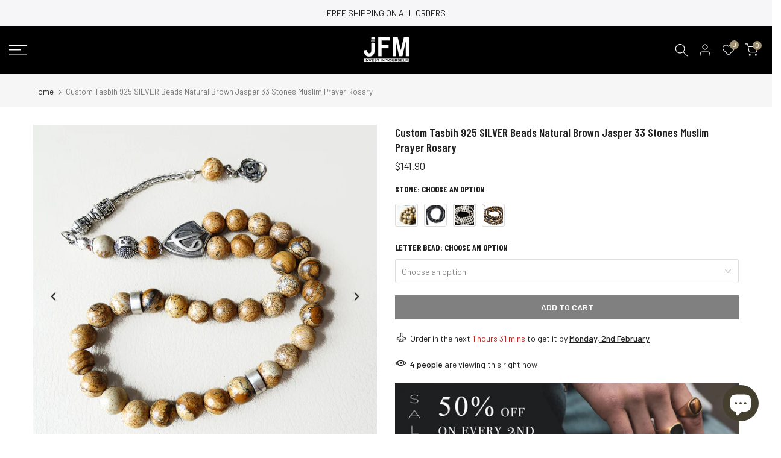

--- FILE ---
content_type: text/html; charset=utf-8
request_url: https://www.jewelsformen.com/en-ie/products/custom-tasbih-925-silver-beads-natural-brown-33-jasper-gemstone-muslim-prayer-rosary
body_size: 60899
content:
<!doctype html><html class="t4sp-theme t4s-wrapper__full_width rtl_false swatch_color_style_1 pr_border_style_1 pr_img_effect_1 enable_eff_img1_false badge_shape_2 css_for_wis_app_true shadow_round_img_false t4s-header__sidebar is-remove-unavai-2 t4_compare_false is-catalog__mode-false t4s-sidebar-qv t4s-cart-count-0 t4s-pr-ellipsis-true
 no-js" lang="en">
  <head>
  







      

      
<script type="text/javascript">
var a = window.performance && window.performance.mark;
if (a) {
  window.performance.mark("shopsheriff.amp-snippet.start");
}
var doc = document;
var redirect = "/cart" === window.location.pathname
&& (doc.referrer.includes("ampproject.org") || doc.referrer.includes("/a/s/") || doc.referrer.includes("amp.jewelsformen.com"))
&& !doc.location.search.includes("utm");

if(redirect) {
  var f = doc.location.search ? "&" : "?";
  window.location =
    window.location.origin
  + window.location.pathname
  + f
  + "utm_source=shopsheriff&utm_medium=amp&utm_campaign=shopsheriff&utm_content=add-to-cart";
}
if (a) {
  window.performance.mark("shopsheriff.amp-snippet.end");
}
      </script>


   <link rel="amphtml" href="https://amp.jewelsformen.com/products/custom-tasbih-925-silver-beads-natural-brown-33-jasper-gemstone-muslim-prayer-rosary">




    <!-- Google tag (gtag.js) -->
<script async src="https://www.googletagmanager.com/gtag/js?id=G-ML375E16D2"></script>
<script>
  window.dataLayer = window.dataLayer || [];
  function gtag(){dataLayer.push(arguments);}
  gtag('js', new Date());

  gtag('config', 'G-ML375E16D2');
</script><script src="//apps.anhkiet.info/prevent-content-theft/scripts/970fdd4c0f5acfed35232a6c14d63caa.js?token=20260124172754" type="text/javascript"></script>
    
<!-- starapps_core_start -->
<!-- This code is automatically managed by StarApps Studio -->
<!-- Please contact support@starapps.studio for any help -->
<!-- File location: snippets/starapps-core.liquid -->


<script type="application/json" sa-language-info="true" data-no-instant="true">{"current_language":"en", "default_language":"en", "money_format":"\u003cspan class=\"money conversion-bear-money\"\u003e${{amount}}\u003c\/span\u003e"}</script>

    
<!-- starapps_core_end -->

    <meta charset="utf-8">
    <meta http-equiv="X-UA-Compatible" content="IE=edge">
    <meta name="viewport" content="width=device-width, initial-scale=1, height=device-height, minimum-scale=1.0, maximum-scale=1.0">
    <meta name="theme-color" content="#fff">
    <link rel="canonical" href="https://www.jewelsformen.com/en-ie/products/custom-tasbih-925-silver-beads-natural-brown-33-jasper-gemstone-muslim-prayer-rosary">
    <link rel="preconnect" href="https://cdn.shopify.com" crossorigin><link rel="shortcut icon" type="image/png" href="//www.jewelsformen.com/cdn/shop/files/logo_jfm.jpg?v=1616918822&width=32"><link rel="apple-touch-icon-precomposed" type="image/png" sizes="152x152" href="//www.jewelsformen.com/cdn/shop/files/logo_jfm.jpg?v=1616918822&width=152"><title>Custom Tasbih SILVER Beads Natural 33 Jasper Gemstones Muslim Rosary &ndash; J  F  M</title>
    <meta name="description" content="NATURAL STONE HANDMADE TASBIH Metal parts: 925 Sterling Silver (stamped S925)Stones: natural Tiger&#39;s eye/ Onyx/ Jasper / HowliteBead size: 8 mm (0.3&quot;)  This tasbih can be personalized with a letter bead (letters Q, X, W are not available) ---------------------------------------------------------------------- Prayer ros"><meta name="keywords" content="Custom Tasbih 925 SILVER Beads Natural Brown Jasper 33 Stones Muslim Prayer Rosary,J  F  M,www.jewelsformen.com"/><meta name="author" content="jewelsformen"><meta property="og:site_name" content="J  F  M">
<meta property="og:url" content="https://www.jewelsformen.com/en-ie/products/custom-tasbih-925-silver-beads-natural-brown-33-jasper-gemstone-muslim-prayer-rosary">
<meta property="og:title" content="Custom Tasbih 925 SILVER Beads Natural Brown Jasper 33 Stones Muslim Prayer Rosary">
<meta property="og:type" content="og:product">
<meta property="og:description" content="NATURAL STONE HANDMADE TASBIH Metal parts: 925 Sterling Silver (stamped S925)Stones: natural Tiger&#39;s eye/ Onyx/ Jasper / HowliteBead size: 8 mm (0.3&quot;)  This tasbih can be personalized with a letter bead (letters Q, X, W are not available) ---------------------------------------------------------------------- Prayer ros"><meta property="product:price:amount" content="141.90">
  <meta property="product:price:amount" content="USD"><meta property="og:image" content="http://www.jewelsformen.com/cdn/shop/products/10_d42adde2-a643-434a-ab3d-80d722e683ab.jpg?v=1599303171"><meta property="og:image:secure_url" content="https://www.jewelsformen.com/cdn/shop/products/10_d42adde2-a643-434a-ab3d-80d722e683ab.jpg?v=1599303171">
      <meta property="og:image:width" content="1000"><meta property="og:image:height" content="1000">
    <meta property="og:image" content="http://www.jewelsformen.com/cdn/shop/products/10-2_7f3d6bc9-2b2f-4d18-a46d-f7df957ba9fb.jpg?v=1599303171"><meta property="og:image:secure_url" content="https://www.jewelsformen.com/cdn/shop/products/10-2_7f3d6bc9-2b2f-4d18-a46d-f7df957ba9fb.jpg?v=1599303171">
      <meta property="og:image:width" content="1000"><meta property="og:image:height" content="1000">
    <meta property="og:image" content="http://www.jewelsformen.com/cdn/shop/products/10-4.jpg?v=1588418096"><meta property="og:image:secure_url" content="https://www.jewelsformen.com/cdn/shop/products/10-4.jpg?v=1588418096">
      <meta property="og:image:width" content="1000"><meta property="og:image:height" content="1000">
    <meta name="twitter:card" content="summary_large_image">
<meta name="twitter:title" content="Custom Tasbih 925 SILVER Beads Natural Brown Jasper 33 Stones Muslim Prayer Rosary">
<meta name="twitter:description" content="NATURAL STONE HANDMADE TASBIH Metal parts: 925 Sterling Silver (stamped S925)Stones: natural Tiger&#39;s eye/ Onyx/ Jasper / HowliteBead size: 8 mm (0.3&quot;)  This tasbih can be personalized with a letter bead (letters Q, X, W are not available) ---------------------------------------------------------------------- Prayer ros">

<script src="//www.jewelsformen.com/cdn/shop/t/41/assets/lazysizes.min.js?v=9968882560626544631661777080" async="async"></script>
    <script src="//www.jewelsformen.com/cdn/shop/t/41/assets/global.min.js?v=67260869768867602081661777080" defer="defer"></script>
    <script>window.performance && window.performance.mark && window.performance.mark('shopify.content_for_header.start');</script><meta name="facebook-domain-verification" content="dvganxjlu9wavoi2m1e74jj549mrle">
<meta name="facebook-domain-verification" content="gkidf4c4oe2mas6j5rmwxs9r35yu45">
<meta name="google-site-verification" content="wkY5u_YCxADMDdn257BfTVhZ81uqCmeiKuONcYFYVP8">
<meta id="shopify-digital-wallet" name="shopify-digital-wallet" content="/9484808/digital_wallets/dialog">
<link rel="alternate" hreflang="x-default" href="https://www.jewelsformen.com/products/custom-tasbih-925-silver-beads-natural-brown-33-jasper-gemstone-muslim-prayer-rosary">
<link rel="alternate" hreflang="en" href="https://www.jewelsformen.com/products/custom-tasbih-925-silver-beads-natural-brown-33-jasper-gemstone-muslim-prayer-rosary">
<link rel="alternate" hreflang="en-FR" href="https://www.jewelsformen.com/en-fr/products/custom-tasbih-925-silver-beads-natural-brown-33-jasper-gemstone-muslim-prayer-rosary">
<link rel="alternate" hreflang="en-IE" href="https://www.jewelsformen.com/en-ie/products/custom-tasbih-925-silver-beads-natural-brown-33-jasper-gemstone-muslim-prayer-rosary">
<link rel="alternate" hreflang="en-NL" href="https://www.jewelsformen.com/en-nl/products/custom-tasbih-925-silver-beads-natural-brown-33-jasper-gemstone-muslim-prayer-rosary">
<link rel="alternate" type="application/json+oembed" href="https://www.jewelsformen.com/en-ie/products/custom-tasbih-925-silver-beads-natural-brown-33-jasper-gemstone-muslim-prayer-rosary.oembed">
<script async="async" src="/checkouts/internal/preloads.js?locale=en-IE"></script>
<script id="shopify-features" type="application/json">{"accessToken":"68715b4329e6a035dfc6e39f4f2a7b09","betas":["rich-media-storefront-analytics"],"domain":"www.jewelsformen.com","predictiveSearch":true,"shopId":9484808,"locale":"en"}</script>
<script>var Shopify = Shopify || {};
Shopify.shop = "menmen.myshopify.com";
Shopify.locale = "en";
Shopify.currency = {"active":"USD","rate":"1.0"};
Shopify.country = "IE";
Shopify.theme = {"name":"Kalles-4.0.5 official","id":135093485827,"schema_name":"Kalles","schema_version":"4.0.5","theme_store_id":null,"role":"main"};
Shopify.theme.handle = "null";
Shopify.theme.style = {"id":null,"handle":null};
Shopify.cdnHost = "www.jewelsformen.com/cdn";
Shopify.routes = Shopify.routes || {};
Shopify.routes.root = "/en-ie/";</script>
<script type="module">!function(o){(o.Shopify=o.Shopify||{}).modules=!0}(window);</script>
<script>!function(o){function n(){var o=[];function n(){o.push(Array.prototype.slice.apply(arguments))}return n.q=o,n}var t=o.Shopify=o.Shopify||{};t.loadFeatures=n(),t.autoloadFeatures=n()}(window);</script>
<script id="shop-js-analytics" type="application/json">{"pageType":"product"}</script>
<script defer="defer" async type="module" src="//www.jewelsformen.com/cdn/shopifycloud/shop-js/modules/v2/client.init-shop-cart-sync_BT-GjEfc.en.esm.js"></script>
<script defer="defer" async type="module" src="//www.jewelsformen.com/cdn/shopifycloud/shop-js/modules/v2/chunk.common_D58fp_Oc.esm.js"></script>
<script defer="defer" async type="module" src="//www.jewelsformen.com/cdn/shopifycloud/shop-js/modules/v2/chunk.modal_xMitdFEc.esm.js"></script>
<script type="module">
  await import("//www.jewelsformen.com/cdn/shopifycloud/shop-js/modules/v2/client.init-shop-cart-sync_BT-GjEfc.en.esm.js");
await import("//www.jewelsformen.com/cdn/shopifycloud/shop-js/modules/v2/chunk.common_D58fp_Oc.esm.js");
await import("//www.jewelsformen.com/cdn/shopifycloud/shop-js/modules/v2/chunk.modal_xMitdFEc.esm.js");

  window.Shopify.SignInWithShop?.initShopCartSync?.({"fedCMEnabled":true,"windoidEnabled":true});

</script>
<script>(function() {
  var isLoaded = false;
  function asyncLoad() {
    if (isLoaded) return;
    isLoaded = true;
    var urls = ["https:\/\/loox.io\/widget\/4y-K8j59Ec\/loox.1617013816508.js?shop=menmen.myshopify.com","https:\/\/app.carti.io\/js\/carti.js?shop=menmen.myshopify.com","\/\/cdn.shopify.com\/proxy\/9d54029543efa93de86ce7def7e3a14ca1b1aac7c4210fee510f395fb1446c9e\/apps.anhkiet.info\/prevent-content-theft\/scripts\/970fdd4c0f5acfed35232a6c14d63caa.js?token=20231202015933\u0026shop=menmen.myshopify.com\u0026sp-cache-control=cHVibGljLCBtYXgtYWdlPTkwMA"];
    for (var i = 0; i < urls.length; i++) {
      var s = document.createElement('script');
      s.type = 'text/javascript';
      s.async = true;
      s.src = urls[i];
      var x = document.getElementsByTagName('script')[0];
      x.parentNode.insertBefore(s, x);
    }
  };
  if(window.attachEvent) {
    window.attachEvent('onload', asyncLoad);
  } else {
    window.addEventListener('load', asyncLoad, false);
  }
})();</script>
<script id="__st">var __st={"a":9484808,"offset":10800,"reqid":"acf7e8d6-2ea1-4347-871b-774f90b92a76-1769264873","pageurl":"www.jewelsformen.com\/en-ie\/products\/custom-tasbih-925-silver-beads-natural-brown-33-jasper-gemstone-muslim-prayer-rosary","u":"37586fff4643","p":"product","rtyp":"product","rid":1410542403666};</script>
<script>window.ShopifyPaypalV4VisibilityTracking = true;</script>
<script id="captcha-bootstrap">!function(){'use strict';const t='contact',e='account',n='new_comment',o=[[t,t],['blogs',n],['comments',n],[t,'customer']],c=[[e,'customer_login'],[e,'guest_login'],[e,'recover_customer_password'],[e,'create_customer']],r=t=>t.map((([t,e])=>`form[action*='/${t}']:not([data-nocaptcha='true']) input[name='form_type'][value='${e}']`)).join(','),a=t=>()=>t?[...document.querySelectorAll(t)].map((t=>t.form)):[];function s(){const t=[...o],e=r(t);return a(e)}const i='password',u='form_key',d=['recaptcha-v3-token','g-recaptcha-response','h-captcha-response',i],f=()=>{try{return window.sessionStorage}catch{return}},m='__shopify_v',_=t=>t.elements[u];function p(t,e,n=!1){try{const o=window.sessionStorage,c=JSON.parse(o.getItem(e)),{data:r}=function(t){const{data:e,action:n}=t;return t[m]||n?{data:e,action:n}:{data:t,action:n}}(c);for(const[e,n]of Object.entries(r))t.elements[e]&&(t.elements[e].value=n);n&&o.removeItem(e)}catch(o){console.error('form repopulation failed',{error:o})}}const l='form_type',E='cptcha';function T(t){t.dataset[E]=!0}const w=window,h=w.document,L='Shopify',v='ce_forms',y='captcha';let A=!1;((t,e)=>{const n=(g='f06e6c50-85a8-45c8-87d0-21a2b65856fe',I='https://cdn.shopify.com/shopifycloud/storefront-forms-hcaptcha/ce_storefront_forms_captcha_hcaptcha.v1.5.2.iife.js',D={infoText:'Protected by hCaptcha',privacyText:'Privacy',termsText:'Terms'},(t,e,n)=>{const o=w[L][v],c=o.bindForm;if(c)return c(t,g,e,D).then(n);var r;o.q.push([[t,g,e,D],n]),r=I,A||(h.body.append(Object.assign(h.createElement('script'),{id:'captcha-provider',async:!0,src:r})),A=!0)});var g,I,D;w[L]=w[L]||{},w[L][v]=w[L][v]||{},w[L][v].q=[],w[L][y]=w[L][y]||{},w[L][y].protect=function(t,e){n(t,void 0,e),T(t)},Object.freeze(w[L][y]),function(t,e,n,w,h,L){const[v,y,A,g]=function(t,e,n){const i=e?o:[],u=t?c:[],d=[...i,...u],f=r(d),m=r(i),_=r(d.filter((([t,e])=>n.includes(e))));return[a(f),a(m),a(_),s()]}(w,h,L),I=t=>{const e=t.target;return e instanceof HTMLFormElement?e:e&&e.form},D=t=>v().includes(t);t.addEventListener('submit',(t=>{const e=I(t);if(!e)return;const n=D(e)&&!e.dataset.hcaptchaBound&&!e.dataset.recaptchaBound,o=_(e),c=g().includes(e)&&(!o||!o.value);(n||c)&&t.preventDefault(),c&&!n&&(function(t){try{if(!f())return;!function(t){const e=f();if(!e)return;const n=_(t);if(!n)return;const o=n.value;o&&e.removeItem(o)}(t);const e=Array.from(Array(32),(()=>Math.random().toString(36)[2])).join('');!function(t,e){_(t)||t.append(Object.assign(document.createElement('input'),{type:'hidden',name:u})),t.elements[u].value=e}(t,e),function(t,e){const n=f();if(!n)return;const o=[...t.querySelectorAll(`input[type='${i}']`)].map((({name:t})=>t)),c=[...d,...o],r={};for(const[a,s]of new FormData(t).entries())c.includes(a)||(r[a]=s);n.setItem(e,JSON.stringify({[m]:1,action:t.action,data:r}))}(t,e)}catch(e){console.error('failed to persist form',e)}}(e),e.submit())}));const S=(t,e)=>{t&&!t.dataset[E]&&(n(t,e.some((e=>e===t))),T(t))};for(const o of['focusin','change'])t.addEventListener(o,(t=>{const e=I(t);D(e)&&S(e,y())}));const B=e.get('form_key'),M=e.get(l),P=B&&M;t.addEventListener('DOMContentLoaded',(()=>{const t=y();if(P)for(const e of t)e.elements[l].value===M&&p(e,B);[...new Set([...A(),...v().filter((t=>'true'===t.dataset.shopifyCaptcha))])].forEach((e=>S(e,t)))}))}(h,new URLSearchParams(w.location.search),n,t,e,['guest_login'])})(!0,!0)}();</script>
<script integrity="sha256-4kQ18oKyAcykRKYeNunJcIwy7WH5gtpwJnB7kiuLZ1E=" data-source-attribution="shopify.loadfeatures" defer="defer" src="//www.jewelsformen.com/cdn/shopifycloud/storefront/assets/storefront/load_feature-a0a9edcb.js" crossorigin="anonymous"></script>
<script data-source-attribution="shopify.dynamic_checkout.dynamic.init">var Shopify=Shopify||{};Shopify.PaymentButton=Shopify.PaymentButton||{isStorefrontPortableWallets:!0,init:function(){window.Shopify.PaymentButton.init=function(){};var t=document.createElement("script");t.src="https://www.jewelsformen.com/cdn/shopifycloud/portable-wallets/latest/portable-wallets.en.js",t.type="module",document.head.appendChild(t)}};
</script>
<script data-source-attribution="shopify.dynamic_checkout.buyer_consent">
  function portableWalletsHideBuyerConsent(e){var t=document.getElementById("shopify-buyer-consent"),n=document.getElementById("shopify-subscription-policy-button");t&&n&&(t.classList.add("hidden"),t.setAttribute("aria-hidden","true"),n.removeEventListener("click",e))}function portableWalletsShowBuyerConsent(e){var t=document.getElementById("shopify-buyer-consent"),n=document.getElementById("shopify-subscription-policy-button");t&&n&&(t.classList.remove("hidden"),t.removeAttribute("aria-hidden"),n.addEventListener("click",e))}window.Shopify?.PaymentButton&&(window.Shopify.PaymentButton.hideBuyerConsent=portableWalletsHideBuyerConsent,window.Shopify.PaymentButton.showBuyerConsent=portableWalletsShowBuyerConsent);
</script>
<script>
  function portableWalletsCleanup(e){e&&e.src&&console.error("Failed to load portable wallets script "+e.src);var t=document.querySelectorAll("shopify-accelerated-checkout .shopify-payment-button__skeleton, shopify-accelerated-checkout-cart .wallet-cart-button__skeleton"),e=document.getElementById("shopify-buyer-consent");for(let e=0;e<t.length;e++)t[e].remove();e&&e.remove()}function portableWalletsNotLoadedAsModule(e){e instanceof ErrorEvent&&"string"==typeof e.message&&e.message.includes("import.meta")&&"string"==typeof e.filename&&e.filename.includes("portable-wallets")&&(window.removeEventListener("error",portableWalletsNotLoadedAsModule),window.Shopify.PaymentButton.failedToLoad=e,"loading"===document.readyState?document.addEventListener("DOMContentLoaded",window.Shopify.PaymentButton.init):window.Shopify.PaymentButton.init())}window.addEventListener("error",portableWalletsNotLoadedAsModule);
</script>

<script type="module" src="https://www.jewelsformen.com/cdn/shopifycloud/portable-wallets/latest/portable-wallets.en.js" onError="portableWalletsCleanup(this)" crossorigin="anonymous"></script>
<script nomodule>
  document.addEventListener("DOMContentLoaded", portableWalletsCleanup);
</script>

<link id="shopify-accelerated-checkout-styles" rel="stylesheet" media="screen" href="https://www.jewelsformen.com/cdn/shopifycloud/portable-wallets/latest/accelerated-checkout-backwards-compat.css" crossorigin="anonymous">
<style id="shopify-accelerated-checkout-cart">
        #shopify-buyer-consent {
  margin-top: 1em;
  display: inline-block;
  width: 100%;
}

#shopify-buyer-consent.hidden {
  display: none;
}

#shopify-subscription-policy-button {
  background: none;
  border: none;
  padding: 0;
  text-decoration: underline;
  font-size: inherit;
  cursor: pointer;
}

#shopify-subscription-policy-button::before {
  box-shadow: none;
}

      </style>

<script>window.performance && window.performance.mark && window.performance.mark('shopify.content_for_header.end');</script>
<link rel="stylesheet" href="https://fonts.googleapis.com/css?family=Barlow+Condensed:300,300i,400,400i,500,500i,600,600i,700,700i,800,800i|Barlow:300,300i,400,400i,500,500i,600,600i,700,700i,800,800i|Poppins:300,300i,400,400i,500,500i,600,600i,700,700i,800,800i&display=swap" media="print" onload="this.media='all'"><link href="//www.jewelsformen.com/cdn/shop/t/41/assets/base.min.css?v=14774597393965242171661777078" rel="stylesheet" type="text/css" media="all" /><style data-shopify>:root {
        
         /* CSS Variables */
        --wrapper-mw      : 1420px;
        --font-family-1   : Barlow Condensed;
        --font-family-2   : Barlow;
        --font-family-3   : Poppins;
        --font-body-family   : Barlow;
        --font-heading-family: Barlow Condensed;
       
        
        --t4s-success-color       : #428445;
        --t4s-success-color-rgb   : 66, 132, 69;
        --t4s-warning-color       : #e0b252;
        --t4s-warning-color-rgb   : 224, 178, 82;
        --t4s-error-color         : #EB001B;
        --t4s-error-color-rgb     : 235, 0, 27;
        --t4s-light-color         : #ffffff;
        --t4s-dark-color          : #222222;
        --t4s-highlight-color     : #ec0101;
        --t4s-tooltip-background  : #383838;
        --t4s-tooltip-color       : #fff;
        --loading-bar-color       : #878787;
        --primary-sw-color        : #333;
        --primary-sw-color-rgb    : 51, 51, 51;
        --border-sw-color         : #dddddd;
        --secondary-sw-color      : #878787;
        --primary-price-color     : #b12020;
        --secondary-price-color   : #333333;
        
        --t4s-body-background     : #fff;
        --text-color              : #333;
        --text-color-rgb          : 51, 51, 51;
        --heading-color           : #222222;
        --accent-color            : #333333;
        --accent-color-rgb        : 51, 51, 51;
        --accent-color-darken     : #0d0d0d;
        --accent-color-hover      : var(--accent-color-darken);
        --secondary-color         : #222222;
        --secondary-color-rgb     : 34, 34, 34;
        --link-color              : #333333;
        --link-color-hover        : #9e9173;
        --border-color            : #dddddd;
        --border-color-rgb        : 221, 221, 221;
        --border-primary-color    : #333333;
        --button-background       : #383838;
        --button-color            : #f5f5f5;
        --button-background-hover : #333333;
        --button-color-hover      : #fff;

        --sale-badge-background    : #b12020;
        --sale-badge-color         : #fff;
        --new-badge-background     : #9e9173;
        --new-badge-color          : #fff;
        --preorder-badge-background: #bbc3ac;
        --preorder-badge-color     : #fff;
        --soldout-badge-background : #878787;
        --soldout-badge-color      : #fff;
        --custom-badge-background  : #bbc3ac;
        --custom-badge-color       : #fff;/* Shopify related variables */
        --payment-terms-background-color: ;
        
        --lz-background: #f5f5f5;
        --lz-img: url("//www.jewelsformen.com/cdn/shop/t/41/assets/t4s_loader.svg?v=136965705972451910281661932069");}

    html {
      font-size: 62.5%;
      height: 100%;
    }

    body {
      margin: 0;
      font-size:14px;
      letter-spacing: 0;
      color: var(--text-color);
      font-family: var(--font-body-family);
      line-height: 1.7;
      font-weight: 400;
      -webkit-font-smoothing: auto;
      -moz-osx-font-smoothing: auto;
    }
    /*
    @media screen and (min-width: 750px) {
      body {
        font-size: 1.6rem;
      }
    }
    */

    h1, h2, h3, h4, h5, h6, .t4s_as_title {
      color: var(--heading-color);
      font-family: var(--font-heading-family);
      line-height: 1.4;
      font-weight: 600;
      letter-spacing: 0.3;
    }
    h1 { font-size: 37px }
    h2 { font-size: 29px }
    h3 { font-size: 23px }
    h4 { font-size: 18px }
    h5 { font-size: 17px }
    h6 { font-size: 15.5px }
    a,.t4s_as_link {
      /* font-family: var(--font-link-family); */
      color: var(--link-color);
    }
    a:hover,.t4s_as_link:hover {
      color: var(--link-color-hover);
    }
    button,
    input,
    optgroup,
    select,
    textarea {
      border-color: var(--border-color);
    }
    .t4s_as_button,
    button,
    input[type="button"]:not(.t4s-btn),
    input[type="reset"],
    input[type="submit"]:not(.t4s-btn) {
      font-family: var(--font-button-family);
      color: var(--button-color);
      background-color: var(--button-background);
      border-color: var(--button-background);
    }
    .t4s_as_button:hover,
    button:hover,
    input[type="button"]:not(.t4s-btn):hover, 
    input[type="reset"]:hover,
    input[type="submit"]:not(.t4s-btn):hover  {
      color: var(--button-color-hover);
      background-color: var(--button-background-hover);
      border-color: var(--button-background-hover);
    }
    
    .t4s-cp,.t4s-color-accent { color : var(--accent-color) }.t4s-ct,.t4s-color-text { color : var(--text-color) }.t4s-ch,.t4ss-color-heading { color : var(--heading-color) }.t4s-csecondary { color : var(--secondary-color ) }
    
    .t4s-fnt-fm-1 {
      font-family: var(--font-family-1) !important;
    }
    .t4s-fnt-fm-2 {
      font-family: var(--font-family-2) !important;
    }
    .t4s-fnt-fm-3 {
      font-family: var(--font-family-3) !important;
    }
    .t4s-cr {
        color: var(--t4s-highlight-color);
    }
    .t4s-price__sale { color: var(--primary-price-color); }</style><script>
  document.documentElement.className = document.documentElement.className.replace('no-js', 'js');(function() { document.documentElement.className += ((window.CSS && window.CSS.supports('(position: sticky) or (position: -webkit-sticky)')) ? ' t4sp-sticky' : ' t4sp-no-sticky'); document.documentElement.className += (window.matchMedia('(-moz-touch-enabled: 1), (hover: none)')).matches ? ' t4sp-no-hover' : ' t4sp-hover'; window.onpageshow = function() { if (performance.navigation.type === 2) {document.dispatchEvent(new CustomEvent('cart:refresh'))} }; }());</script><script>var loox_global_hash = '1767694796253';</script><style>.loox-reviews-default { max-width: 1200px; margin: 0 auto; }.loox-rating .loox-icon { color:#9E9173; }
:root { --lxs-rating-icon-color: #9E9173; }</style><svg xmlns="http://www.w3.org/2000/svg" style="display: none" id="loox-rating-icon-svg-store">
	<defs>
		<clipPath id="looxicons-rating-icon-fill_star-pointy-fill__a">
			<path d="M0 0h24v24H0z" />
		</clipPath>

		<clipPath id="looxicons-rating-icon-line_star-pointy-line__a">
			<path d="M0 0h24v24H0z" />
		</clipPath>
	</defs>
	<symbol id="looxicons-rating-icon-fill" viewBox="0 0 24 24" fill="currentcolor">
		<g clip-path="url(#star-pointy-fill__a)">
			<path
				d="m12 19.261-7.416 4.151 1.656-8.335L0 9.306l8.44-1.002L12 .588l3.56 7.717L24 9.306l-6.24 5.77 1.656 8.336L12 19.262Z"
			/>
		</g>
	</symbol>
	<symbol id="looxicons-rating-icon-line" viewBox="0 0 24 24" fill="currentcolor">
		<g clip-path="url(#star-pointy-line__a)">
			<path
				d="m12 19.261-7.416 4.151 1.656-8.335L0 9.306l8.44-1.002L12 .588l3.56 7.717L24 9.306l-6.24 5.77 1.656 8.336L12 19.262Zm0-2.41 4.465 2.5-.997-5.019 3.756-3.475-5.081-.602L12 5.608l-2.143 4.648-5.081.601 3.756 3.475-.997 5.019L12 16.85Z"
			/>
		</g>
	</symbol>
	<defs>
		<style>
			.lx-icon-fill {
				--lx-fill-width: calc(100% - var(--lx-rating-percent, 0%));
				clip-path: inset(0 var(--lx-fill-width, 0) 0 0);
			}
			.lx-icon-line {
				clip-path: inset(0 0 0 var(--lx-rating-percent, 0%));
			}
			[data-lx-fill='empty'] {
				--lx-rating-percent: 0%;
			}
			[data-lx-fill='half'] {
				--lx-rating-percent: 50%;
			}
			[data-lx-fill='full'] {
				--lx-rating-percent: 100%;
			}
		</style>

		<g id="looxicons-rating-icon">
			<use href="#looxicons-rating-icon-line" class="lx-icon-line"></use>
			<use href="#looxicons-rating-icon-fill" class="lx-icon-fill"></use>
		</g>
	</defs>
</svg>

<script type="text/javascript">
    //var sm_quantity_selector_attr = 'id';
    var sm_override_checkout_button = true;
  	
        
		
        var smFeaturedImage = 'products/10-5.jpg';
        var productSMHandle = 'custom-tasbih-925-silver-beads-natural-brown-33-jasper-gemstone-muslim-prayer-rosary';
        var productSMTitle = 'Custom Tasbih 925 SILVER Beads Natural Brown Jasper 33 Stones Muslim Prayer Rosary';
    
    var sm_is_cart_page = false;
	
</script>

<style>
#gift_container, #gift_container .giftContainerContent, #smProductDetailGiftWrapper {
  all: unset;
}

#gift_container .giftContainerContent *, #smProductDetailGiftWrapper * {
	all: unset;
}

#sticky_gift_icon.stickyGartRight {
  	right: 20px;
    bottom: 20px;
}
#sticky_gift_icon {
    position: fixed;
    bottom: 200px;
    right: 15px;
    z-index: 9999;
}
#sticky_gift_icon a {
    text-decoration: none;
    font-size: 20px;
    color: #34495e;
}
#sticky_gift_icon span {
    display: block;
    -webkit-border-radius: 40px;
    -moz-border-radius: 40px;
    border-radius: 40px;
    background-color: rgba(255,255,255,.9);
    -webkit-box-shadow: 1px 1px 5px grey;
    -moz-box-shadow: 1px 1px 5px grey;
    box-shadow: 1px 1px 5px grey;
    padding: 10px;
    width: 40px;
    height: 40px;
    margin: 0 auto;
    line-height: 40px !important;
    text-align: center;
    text-align: -moz-center;
    text-align: -webkit-center;
    position: relative;
    box-sizing: content-box !important;
    z-index: 1;
}
#sticky_gift_icon mark {
    -webkit-border-radius: 20px;
    -moz-border-radius: 20px;
    border-radius: 20px;
    border: 2px solid #FFF;
    width: 20px;
    height: 20px;
    background-color: #FF6B6B;
    position: absolute;
    top: -5px;
    left: -10px;
    font-size: 10px;
    line-height: 20px;
    font-family: Roboto,sans-serif;
    color: #FFF;
    font-weight: 700;
    box-sizing: content-box !important;
}
#sticky_gift_icon svg.showGifts {
  	height: 30px;
	width: 30px;
	margin-top: 3px;
	vertical-align: inherit;
}
#sticky_gift_icon svg.hideGifts {
  	height: 25px;
    width: 25px;
    margin-top: 8px;
  	display: none;
  	vertical-align: inherit;
}

#gift_container {
  color:black;
  position: fixed;
  z-index: 9999999;
  bottom: 95px;
  right: 20px;
  max-height: 80%;
  overflow-y: scroll;
  overflow-x: hidden;
  -webkit-box-shadow: rgba(0, 0, 0, 0.16) 0px 5px 40px, rgb(0, 0, 0) 0px 5px 0px 0px inset !important;
  -moz-box-shadow: rgba(0, 0, 0, 0.16) 0px 5px 40px, rgb(0, 0, 0) 0px 5px 0px 0px inset !important;
  box-shadow: rgba(0, 0, 0, 0.16) 0px 5px 40px, rgb(0, 0, 0) 0px 5px 0px 0px inset !important;
  -moz-border-radius: 8px;
  -webkit-border-radius: 8px;
  border-radius: 8px;
  font-size: 13px;
  font-family: -apple-system, BlinkMacSystemFont, 'Segoe UI', Roboto, Oxygen, Ubuntu, Cantarell, 'Open Sans', 'Helvetica Neue', sans-serif;
}

#gift_container .giftContainerContent {
  float: right;
  background: white;
  width: 320px;
  position: relative;
  padding: 10px 10px 0px 10px;
  display:none;
}

#gift_container .giftContainerContent .giftWrapper {
    color: black;
  	padding: 5px;
  	margin: 0px 0px 10px;
	background:rgb(255, 255, 255) none repeat scroll 0% 0%;
	border-radius: 5px;
  	-webkit-border-radius: 5px;
  	-moz-border-radius: 5px;
  	-webkit-box-shadow: rgba(0, 0, 0, 0.1) 0px 4px 15px 0px, rgba(0, 0, 0, 0.1) 0px 1px 2px 0px;
  	-moz-box-shadow: rgba(0, 0, 0, 0.1) 0px 4px 15px 0px, rgba(0, 0, 0, 0.1) 0px 1px 2px 0px;
	box-shadow: rgba(0, 0, 0, 0.1) 0px 4px 15px 0px, rgba(0, 0, 0, 0.1) 0px 1px 2px 0px;
	position: relative;
  	display: block;
}

#gift_container .giftContainerContent .orderGiftsTitle, #gift_container .giftContainerContent .productsToOfferGiftsTitle {
  	text-align: center;
	padding: 5px;
	margin: 0 auto;
	font-weight: bold;
	display: block;
	border-bottom: 1px solid gray;
	width: 95%;
}

#gift_container .giftContainerContent ul {
	display: inline;
}
#gift_container .giftContainerContent li{
	padding: 10px 20px;
	display: block;
}
#gift_container .giftContainerContent li img{
	width: 22%;
	float: left;
	display: block;
}
#gift_container .giftContainerContent .smItems{
	width: 70%;
	display: block;
	float: left;
  	margin-left: 5%;
}

#gift_container .giftContainerContent .giftWrapper a {
  	display: inline;
    cursor: pointer;
    text-decoration: underline;
}

#gift_container.removeLinks .giftContainerContent .giftWrapper .smItems a, #gift_container.removeLinks .giftContainerContent .giftWrapper .alreadyInCartGiftTitle a {
    cursor: inherit;
    text-decoration: none;
}

#gift_container .giftContainerContent .smAddGiftToCart {
  	padding: 4px 10px;
    margin-top: 4px;
    background:rgba(168, 168, 168, 0.46) none repeat scroll 0% 0%;
    border-radius: 2px;
    position: relative;
    display: block;
    font-weight: bold;
    cursor: pointer;
}

#gift_container .giftContainerContent .giftAlreadyInCart, #gift_container .giftContainerContent .giftLineAlreadyInCart {
  	padding: 5px 20px;
	display: block;
  	text-align: center;
}
#gift_container .giftContainerContent .giftAlreadyInCart a, #gift_container .giftContainerContent .giftLineAlreadyInCart a {
  	font-weight: bold;
}
#gift_container .giftContainerContent .removeFromCart {
  	display: block;
    margin-top: 10px;
    cursor: pointer;
    text-decoration: underline;
}


#gift_container .giftContainerContent .item-variants select {
	display: block;
	color: #444;
	padding: .3em 1.0em .3em .3em;
	width: 100%;
	max-width: 100%;
	box-sizing: border-box;
	margin-top: 2px;
	border: 1px solid #aaa;
	-moz-border-radius: .2em;
  	-webkit-border-radius: .2em;
  	border-radius: .2em;
	-moz-appearance: none;
	-webkit-appearance: none;
	appearance: none;
	background-color: #fff;
	background-image: url('data:image/svg+xml;charset=US-ASCII,<svg version="1.1" id="Capa_1" xmlns="http://www.w3.org/2000/svg" xmlns:xlink="http://www.w3.org/1999/xlink" x="0px" y="0px"	 width="292.362px" height="292.362px" viewBox="0 0 292.362 292.362" style="enable-background:new 0 0 292.362 292.362;"	 xml:space="preserve"><g>	<path d="M286.935,69.377c-3.614-3.617-7.898-5.424-12.848-5.424H18.274c-4.952,0-9.233,1.807-12.85,5.424		C1.807,72.998,0,77.279,0,82.228c0,4.948,1.807,9.229,5.424,12.847l127.907,127.907c3.621,3.617,7.902,5.428,12.85,5.428		s9.233-1.811,12.847-5.428L286.935,95.074c3.613-3.617,5.427-7.898,5.427-12.847C292.362,77.279,290.548,72.998,286.935,69.377z"/></g><g></g><g></g><g></g><g></g><g></g><g></g><g></g><g></g><g></g><g></g><g></g><g></g><g></g><g></g><g></g></svg>'), linear-gradient(to bottom, #ffffff 0%,#e5e5e5 100%);
	background-repeat: no-repeat, repeat;
	background-position: right .7em top 50%, 0 0;
	background-size: .65em auto, 100%;
}
#gift_container .giftContainerContent .item-variants select::-ms-expand {
	display: none;
}
#gift_container .giftContainerContent .item-variants select:hover {
	border-color: #888;
}
#gift_container .giftContainerContent .item-variants select:focus {
	border-color: #aaa;
	-moz-box-shadow: 0 0 1px 3px rgba(59, 153, 252, .7);
  	-webkit-box-shadow: 0 0 1px 3px rgba(59, 153, 252, .7);
  	box-shadow: 0 0 1px 3px rgba(59, 153, 252, .7);
	-moz-box-shadow: 0 0 0 3px -moz-mac-focusring;
  	-webkit-box-shadow: 0 0 0 3px -moz-mac-focusring;
  	box-shadow: 0 0 0 3px -moz-mac-focusring;
	color: #222;
	outline: none;
}
#gift_container .giftContainerContent .item-variants select option {
	font-weight:normal;
}

*[dir="rtl"] #gift_container .giftContainerContent .item-variants select, :root:lang(ar) #gift_container .giftContainerContent .item-variants select, :root:lang(iw) #gift_container .giftContainerContent .item-variants select {
	background-position: left .7em top 50%, 0 0;
	padding: .6em .8em .5em 1.4em;
}

#gift_container .giftContainerContent .item-variants select:disabled, #gift_container .giftContainerContent .item-variants select[aria-disabled=true] {
	color: graytext;
	background-image: url('data:image/svg+xml;charset=US-ASCII,<svg version="1.1" id="Capa_1" xmlns="http://www.w3.org/2000/svg" xmlns:xlink="http://www.w3.org/1999/xlink" x="0px" y="0px"	 width="292.362px" height="292.362px" viewBox="0 0 292.362 292.362" style="enable-background:new 0 0 292.362 292.362;"	 xml:space="preserve"><g>	<path d="M286.935,69.377c-3.614-3.617-7.898-5.424-12.848-5.424H18.274c-4.952,0-9.233,1.807-12.85,5.424		C1.807,72.998,0,77.279,0,82.228c0,4.948,1.807,9.229,5.424,12.847l127.907,127.907c3.621,3.617,7.902,5.428,12.85,5.428		s9.233-1.811,12.847-5.428L286.935,95.074c3.613-3.617,5.427-7.898,5.427-12.847C292.362,77.279,290.548,72.998,286.935,69.377z"/></g><g></g><g></g><g></g><g></g><g></g><g></g><g></g><g></g><g></g><g></g><g></g><g></g><g></g><g></g><g></g></svg>'),linear-gradient(to bottom, #ffffff 0%,#e5e5e5 100%);
}
#gift_container .giftContainerContent .item-variants select:disabled:hover, #gift_container .giftContainerContent .item-variants select[aria-disabled=true] {
	border-color: #aaa;
}
#gift_container .giftContainerContent:after {
  bottom: 100%;
  left: 89%;
  border: solid transparent;
  content: " ";
  height: 0;
  width: 0;
  position: absolute;
  pointer-events: none;
  border-bottom-color: white;
  border-width: 8px;
  margin-left: -8px;
}

#gift_container .button {
  background: #6394F8;
  color: white;
  text-align: center;
  padding: 12px;
  text-decoration: none;
  display: block;
  border-radius: 3px;
  font-size: 16px;
  margin: 25px 0 15px 0;
}
#gift_container .button:hover {
  background: #729ef9;
}

#gift_container .clearfix:after {
  content: "";
  display: table;
  clear: both;
}

#gift_container #overlaySection {
  display: none;
  width: 100%;
  height: 100%;
  position: absolute;
  top: 0;
  left: 0;
  background: white;
  opacity: 0.6;
  z-index: 99;
}


#smProductDetailGiftWrapper {
  position: relative;
  font-size: 13px;
  font-family: -apple-system, BlinkMacSystemFont, 'Segoe UI', Roboto, Oxygen, Ubuntu, Cantarell, 'Open Sans', 'Helvetica Neue', sans-serif;
  line-height: 1;
  -webkit-font-smoothing: antialiased;
  -moz-osx-font-smoothing: grayscale;
  color: #000;
  padding: 10px;
  margin: 20px 0px 50px;
  background:rgb(255, 255, 255) none repeat scroll 0% 0%;
  -webkit-border-radius: 5px;
  -moz-border-radius: 5px;
  border-radius: 5px;
  -webkit-box-shadow:rgba(0, 0, 0, 0.1) 0px 1px 1px 0px,rgba(0, 0, 0, 0.1) 0px 1px 1px 1px;
  -moz-box-shadow:rgba(0, 0, 0, 0.1) 0px 1px 1px 0px,rgba(0, 0, 0, 0.1) 0px 1px 1px 1px;
  box-shadow:rgba(0, 0, 0, 0.1) 0px 1px 1px 0px,rgba(0, 0, 0, 0.1) 0px 1px 1px 1px;
  display: block;
  clear:both;
}

#smProductDetailGiftWrapper.alreadyInCart {
  border: 1px solid #00800070;
  background: rgb(245, 251, 244);
}

#smProductDetailGiftWrapper .alreadyInCartProductTitle {
  display: block;
  text-align: center;
}
#smProductDetailGiftWrapper .alreadyInCartProductTitle a {
  cursor: pointer;
  text-decoration: underline;
  font-weight: bold;
}

#smProductDetailGiftMainWrapper.removeLinks .alreadyInCartProductTitle a {
    cursor: inherit;
    text-decoration: none;
}

#smProductDetailGiftWrapper .removeFromCart {
  display: block;
  text-align: center;
  margin-top: 20px;
  cursor: pointer;
  text-decoration: underline;
}


#smProductDetailGiftWrapper li {
	padding: 10px 20px;
    display: inline-block;
}

#smProductDetailGiftWrapper li img {
  width: 22%;
  float: left;
  display: block;
}
#smProductDetailGiftWrapper .smItems {
  width: 70%;
  display: block;
  float: left;
  margin-left: 5%;
}
#smProductDetailGiftWrapper .giftWrapper a, #smProductDetailGiftWrapper .giftLineAlreadyInCart a {
  display: inline;
  cursor: pointer;
}
#smProductDetailGiftWrapper .item-variants select {
  display: block;
  color:#444;
  padding: .5em 1.0em .3em .3em;
  width: 100%;
  max-width: 100%;
  box-sizing: border-box;
  margin-top: 6px;
  border: 1px solid #aaa;
  -moz-border-radius: .2em;
  -webkit-border-radius: .2em;
  border-radius: .2em;
  -moz-appearance: none;
  -webkit-appearance: none;
  appearance: none;
  background-color:#fff;
  background-image: url('data:image/svg+xml;charset=US-ASCII,<svg version="1.1" id="Capa_1" xmlns="http://www.w3.org/2000/svg" xmlns:xlink="http://www.w3.org/1999/xlink" x="0px" y="0px" width="292.362px" height="292.362px" viewBox="0 0 292.362 292.362" style="enable-background:new 0 0 292.362 292.362;" xml:space="preserve"><g> <path d="M286.935,69.377c-3.614-3.617-7.898-5.424-12.848-5.424H18.274c-4.952,0-9.233,1.807-12.85,5.424 C1.807,72.998,0,77.279,0,82.228c0,4.948,1.807,9.229,5.424,12.847l127.907,127.907c3.621,3.617,7.902,5.428,12.85,5.428 s9.233-1.811,12.847-5.428L286.935,95.074c3.613-3.617,5.427-7.898,5.427-12.847C292.362,77.279,290.548,72.998,286.935,69.377z"/></g><g></g><g></g><g></g><g></g><g></g><g></g><g></g><g></g><g></g><g></g><g></g><g></g><g></g><g></g><g></g></svg>'), linear-gradient(to bottom,#ffffff 0%,#e5e5e5 100%);
  background-repeat: no-repeat, repeat;
  background-position: right .7em top 50%, 0 0;
  background-size: .65em auto, 100%;
  text-align: left;
}

#smProductDetailGiftWrapper .item-name {
  display: block;
  cursor: pointer;
  text-decoration: underline;
  text-align: left;
}

#smProductDetailGiftMainWrapper.removeLinks .item-name, #smProductDetailGiftMainWrapper.removeLinks .alreadyInCartGiftTitle a, #smProductDetailGiftWrapper.removeLinks .item-name {
    cursor: inherit;
    text-decoration: none;
}

#smProductDetailGiftMainWrapper li.isInCart {
    padding: 10px 5px !important;
}
#smProductDetailGiftMainWrapper li.isInCart .giftLineAlreadyInCart img {
    margin-right: 15px !important;
}

#smProductDetailGiftWrapper .giftLineAlreadyInCart {
    padding: 15px !important;
    display: block;
    text-align: center;
}

#smProductDetailGiftWrapper .giftLineAlreadyInCart a {
    font-weight: bold;
}
#smProductDetailGiftWrapper .removeFromCart {
    display: block;
    margin-top: 10px;
    cursor: pointer;
    text-decoration: underline;
}

#smProductDetailGiftWrapper .item-variants select option {
  font-weight: normal;
}
#smProductDetailGiftWrapper .smAddGiftToCart {
  padding: 8px 8px;
  margin-top: 6px;
  background: rgba(168, 168, 168, 0.46) none repeat scroll 0% 0%;
  -moz-border-radius: 2px;
  -webkit-border-radius: 2px;
  border-radius: 2px;
  position: relative;
  display: block;
  font-weight: bold;
  cursor: pointer;
}
#smProductDetailGiftWrapper .productsToOfferGiftsTitle {
  text-align: center;
  padding: 5px;
  margin: 0 auto;
  font-weight: bold;
  display: block;
  border-bottom: 1px solid gray;
  width: 95%;
  margin-bottom: 20px;
  line-height: 20px;
}
#smProductDetailGiftWrapper .productsToOfferGiftsTitle a {
	cursor: pointer;
  	text-decoration: underline;
}

#gift_container  .offerGiftsUntilDate, #smProductDetailGiftWrapper .offerGiftsUntilDate {
  display: block;
  margin-top: 5px;
  text-align: center;
  border-top: 1px solid black;
  padding: 10px;
}

#gift_container  .offerGiftsUntilDateIcon, #smProductDetailGiftWrapper .offerGiftsUntilDateIcon {
  padding: 0 1.0em .3em .3em;
  background-color: #fff;
  background-image: url('data:image/svg+xml;charset=US-ASCII,<svg height="512pt" viewBox="0 0 512 512" width="512pt" xmlns="http://www.w3.org/2000/svg"><path d="m482 292.25v-246.25c0-8.285156-6.714844-15-15-15h-76v-16c0-8.285156-6.714844-15-15-15s-15 6.714844-15 15v16h-60v-16c0-8.285156-6.714844-15-15-15s-15 6.714844-15 15v16h-60v-16c0-8.285156-6.714844-15-15-15s-15 6.714844-15 15v16h-60v-16c0-8.285156-6.714844-15-15-15s-15 6.714844-15 15v16h-76c-8.285156 0-15 6.714844-15 15v391c0 8.285156 6.714844 15 15 15h249.804688c24.25 36.152344 65.488281 60 112.195312 60 74.4375 0 135-60.5625 135-135 0-32.070312-11.25-61.5625-30-84.75zm-391-231.25v15c0 8.285156 6.714844 15 15 15s15-6.714844 15-15v-15h60v15c0 8.285156 6.714844 15 15 15s15-6.714844 15-15v-15h60v15c0 8.285156 6.714844 15 15 15s15-6.714844 15-15v-15h60v15c0 8.285156 6.714844 15 15 15s15-6.714844 15-15v-15h61v60h-422v-60zm-61 361v-271h422v113.804688c-21.464844-14.394532-47.269531-22.804688-75-22.804688-47.398438 0-89.164062 24.558594-113.257812 61.613281-2.027344-1.023437-4.3125-1.613281-6.742188-1.613281h-30c-8.285156 0-15 6.714844-15 15s6.714844 15 15 15h22.722656c-3.386718 9.554688-5.730468 19.601562-6.882812 30h-15.839844c-8.285156 0-15 6.714844-15 15s6.714844 15 15 15h15.839844c1.152344 10.398438 3.492187 20.445312 6.882812 30zm347 60c-57.898438 0-105-47.101562-105-105s47.101562-105 105-105 105 47.101562 105 105-47.101562 105-105 105zm0 0"/><path d="m437 362h-45v-45c0-8.285156-6.714844-15-15-15s-15 6.714844-15 15v60c0 8.285156 6.714844 15 15 15h60c8.285156 0 15-6.714844 15-15s-6.714844-15-15-15zm0 0"/><path d="m136 182h-30c-8.285156 0-15 6.714844-15 15s6.714844 15 15 15h30c8.285156 0 15-6.714844 15-15s-6.714844-15-15-15zm0 0"/><path d="m136 242h-30c-8.285156 0-15 6.714844-15 15s6.714844 15 15 15h30c8.285156 0 15-6.714844 15-15s-6.714844-15-15-15zm0 0"/><path d="m136 302h-30c-8.285156 0-15 6.714844-15 15s6.714844 15 15 15h30c8.285156 0 15-6.714844 15-15s-6.714844-15-15-15zm0 0"/><path d="m227 212h30c8.285156 0 15-6.714844 15-15s-6.714844-15-15-15h-30c-8.285156 0-15 6.714844-15 15s6.714844 15 15 15zm0 0"/><path d="m227 272h30c8.285156 0 15-6.714844 15-15s-6.714844-15-15-15h-30c-8.285156 0-15 6.714844-15 15s6.714844 15 15 15zm0 0"/><path d="m136 362h-30c-8.285156 0-15 6.714844-15 15s6.714844 15 15 15h30c8.285156 0 15-6.714844 15-15s-6.714844-15-15-15zm0 0"/><path d="m347 212h30c8.285156 0 15-6.714844 15-15s-6.714844-15-15-15h-30c-8.285156 0-15 6.714844-15 15s6.714844 15 15 15zm0 0"/></svg>');
  background-repeat: no-repeat, repeat;
  background-size: 16px auto;
}

.productGiftIcon {
  	position: absolute !important;
    top: 10px !important;
    right: 10px !important;
    width: 15% !important;
    z-index: 1 !important;
    height: 15% !important;
    left: auto !important;
}
.svgTextValue {
  	display: inline-block;
    position: absolute;
    top: 50%;
    -webkit-transform: translateY(-50%);
    transform: translateY(-50%);
    left: 0;
    right: 0;
    margin: auto;
    text-align: center;
  	color: black;
}
.smGiftInCartVariants {
    display: block;
    margin-top: 5px;
    color: #444;
    padding: .3em 1.0em .3em .3em;
    box-sizing: border-box;
    border: 1px solid #aaa;
    background-color: #fff;
}
#smProductDetailGiftMainWrapper .item-original-price {
    margin-top: 5px;
}
#smProductDetailGiftWrapper .item-original-price {
    margin-top: 5px;
}

</style>
<div style="display:none" id="sticky_gift_icon" class="stickyGartRight">
  <a href="#">
    <span style="background-size: 30px;background-repeat: no-repeat;background-position: center; background-color:#ffffff">
        <svg class="showGifts" version="1.1" id="Capa_1" xmlns="http://www.w3.org/2000/svg" xmlns:xlink="http://www.w3.org/1999/xlink" x="0px" y="0px" viewBox="0 0 512 512" style="enable-background:new 0 0 512 512;" xml:space="preserve">
            <g>
                <g>
                    <path d="M32,271.692v192c0,17.664,14.368,32,32,32h160v-224H32z"></path>
                </g>
            </g>
            <g>
                <g>
                    <path d="M480,143.692H378.752c7.264-4.96,13.504-9.888,17.856-14.304c25.824-25.952,25.824-68.192,0-94.144
                        c-25.088-25.28-68.8-25.216-93.856,0c-13.888,13.92-50.688,70.592-45.6,108.448h-2.304c5.056-37.856-31.744-94.528-45.6-108.448
                        c-25.088-25.216-68.8-25.216-93.856,0C89.6,61.196,89.6,103.436,115.36,129.388c4.384,4.416,10.624,9.344,17.888,14.304H32
                        c-17.632,0-32,14.368-32,32v48c0,8.832,7.168,16,16,16h208v-64h64v64h208c8.832,0,16-7.168,16-16v-48
                        C512,158.06,497.664,143.692,480,143.692z M222.112,142.636c0,0-1.344,1.056-5.92,1.056c-22.112,0-64.32-22.976-78.112-36.864
                        c-13.408-13.504-13.408-35.52,0-49.024c6.496-6.528,15.104-10.112,24.256-10.112c9.12,0,17.728,3.584,24.224,10.112
                        C208.128,79.5,229.568,134.924,222.112,142.636z M295.776,143.692c-4.544,0-5.888-1.024-5.888-1.056
                        c-7.456-7.712,13.984-63.136,35.552-84.832c12.896-13.024,35.456-13.088,48.48,0c13.44,13.504,13.44,35.52,0,49.024
                        C360.128,120.716,317.92,143.692,295.776,143.692z"></path>
                </g>
            </g>
            <g>
                <g>
                    <path d="M288,271.692v224h160c17.664,0,32-14.336,32-32v-192H288z"></path>
                </g>
        	</g>
        </svg>
      	<svg class="hideGifts" version="1.1" id="Layer_1" xmlns="http://www.w3.org/2000/svg" xmlns:xlink="http://www.w3.org/1999/xlink" x="0px" y="0px" viewBox="0 0 492 492" style="enable-background:new 0 0 492 492;" xml:space="preserve">
            <g>
                <g>
                    <path d="M300.188,246L484.14,62.04c5.06-5.064,7.852-11.82,7.86-19.024c0-7.208-2.792-13.972-7.86-19.028L468.02,7.872
                        c-5.068-5.076-11.824-7.856-19.036-7.856c-7.2,0-13.956,2.78-19.024,7.856L246.008,191.82L62.048,7.872
                        c-5.06-5.076-11.82-7.856-19.028-7.856c-7.2,0-13.96,2.78-19.02,7.856L7.872,23.988c-10.496,10.496-10.496,27.568,0,38.052
                        L191.828,246L7.872,429.952c-5.064,5.072-7.852,11.828-7.852,19.032c0,7.204,2.788,13.96,7.852,19.028l16.124,16.116
                        c5.06,5.072,11.824,7.856,19.02,7.856c7.208,0,13.968-2.784,19.028-7.856l183.96-183.952l183.952,183.952
                        c5.068,5.072,11.824,7.856,19.024,7.856h0.008c7.204,0,13.96-2.784,19.028-7.856l16.12-16.116
                        c5.06-5.064,7.852-11.824,7.852-19.028c0-7.204-2.792-13.96-7.852-19.028L300.188,246z"/>
                </g>
            </g>
        </svg>
      	<mark class="giftsCount" style="background-color:#ff6b6b">0</mark>
    </span>
  </a>
</div>


<div id="gift_container">
  <div class="giftContainerContent">
  </div>
  <div id="overlaySection" style="display: none;">
        <div class="overlaySectionWrapper">
            <svg xmlns="http://www.w3.org/2000/svg" xmlns:xlink="http://www.w3.org/1999/xlink" style="margin: 10px auto; background: rgba(0, 0, 0, 0) none repeat scroll 0% 0%; display: block; shape-rendering: auto;" width="100px" height="100px" viewBox="0 0 100 100" preserveAspectRatio="xMidYMid">
				<circle cx="50" cy="50" fill="none" stroke="#6a6a6a" stroke-width="6" r="35" stroke-dasharray="164.93361431346415 56.97787143782138">
  					<animateTransform attributeName="transform" type="rotate" repeatCount="indefinite" dur="1s" values="0 50 50;360 50 50" keyTimes="0;1"></animateTransform>
				</circle>
          	</svg>
        </div>
    </div>
</div>

<div id="smGiftIcon1" style="display:none">
  <svg height="100%" viewBox="0 0 423334 423334" width="100%"><g>
              <circle class="svgBackground" cx="211667" cy="211667" r="211667" style="fill: rgb(0, 255, 0);" /><g><path class="fil1" style="fill: white" d="M119059 155901l185216 0c2805,0 5080,2275 5080,5080l0 41401c0,2805 -2275,5080 -5080,5080l-185216 0c-2805,0 -5080,-2275 -5080,-5080l0 -41401c0,-2805 2275,-5080 5080,-5080zm180136 10160l-175056 0 0 31241 175056 0 0 -31241z" />
              <path class="fil1" style="fill: white" d="M296643 220462l0 104671c0,2805 -2275,5080 -5080,5080l-159792 0c-2805,0 -5080,-2275 -5080,-5080l0 -104671c0,-2797 2282,-5079 5079,-5079l2 0c2797,0 5079,2289 5079,5079l0 99591 149632 0 0 -99591c0,-2797 2282,-5079 5079,-5079l2 0c2797,0 5079,2289 5079,5079z" />
              <path class="fil1" style="fill: white" d="M193635 161672c0,-2805 2275,-5080 5080,-5080 2805,0 5080,2275 5080,5080l0 163461c0,2805 -2275,5080 -5080,5080 -2805,0 -5080,-2275 -5080,-5080l0 -163461z" />
              <path class="fil1" style="fill: white" d="M219539 161672c0,-2805 2275,-5080 5080,-5080 2805,0 5080,2275 5080,5080l0 163461c0,2805 -2275,5080 -5080,5080 -2805,0 -5080,-2275 -5080,-5080l0 -163461z" />
              <path class="fil1" style="fill: white" d="M209789 163399c-2587,-2281 -68864,-61052 -31914,-69713 33612,-7880 40371,65311 40391,65520 262,2783 -1781,5254 -4564,5516 -1491,140 -2893,-381 -3913,-1323zm-29612 -59831c-13041,3056 11194,28506 26055,42753 -3158,-17890 -10654,-46364 -26055,-42753z" />
              <path class="fil1" style="fill: white" d="M221711 142929c11236,-11089 24112,-25587 18671,-29124 -5427,-3528 -13257,14265 -18671,29124zm24187 -37618c19846,12904 -28410,55572 -31713,58458 -1268,1217 -3135,1739 -4942,1208 -2685,-789 -4222,-3606 -3433,-6291 56,-189 19543,-66734 40088,-53375z" /></g></g>
  </svg>
</div>
<div id="smGiftIcon2" style="display:none">
  <svg height="100%" width="100%" viewBox="0 0 64 64">
            <g>
                <path class="svgBackground"
                      d="M56.8,19.4c-2.4,0.3-4.2,1.8-5.7,3.7c0.4,0.5,0.8,0.8,1.1,1.2c0,1.3,0,2.6,0,4.4c1.1,0.6,2.5,1.7,4.2,2.3   c0.9,0.3,2.3,0,3.1-0.6c1.1-0.7,0.8-2,0.2-3.1c-0.7-1.4-0.8-2.9-0.2-4.5C60.4,20.7,59.1,19,56.8,19.4z M56.9,23   c-0.8,0.6-1.9,0.8-2.9,0.9c-0.3,0-1.6,0-1.7,0.3c0.5-1.2,1.8-2.3,2.9-2.9c0.4-0.2,0.7-0.4,1.1-0.4c0.4,0,0.8,0.1,1.1,0.4   C57.9,21.9,57.5,22.5,56.9,23z"/>
                <path class="svgBackground"
                      d="M47.8,22.8c-1.5-1.9-3.2-3.4-5.7-3.7c-2.3-0.3-3.6,1.3-2.7,3.5c0.7,1.6,0.5,3-0.2,4.5   c-0.6,1.1-0.8,2.4,0.2,3.1c0.8,0.6,2.2,0.9,3.1,0.6c1.6-0.6,3-1.6,4.2-2.3c0-1.8,0-3.1,0-4.4C47.1,23.6,47.4,23.3,47.8,22.8z    M44.4,23.5c-1-0.2-2-0.5-2.8-1.1c-0.1-0.1-0.2-0.2-0.3-0.3c-0.5-0.5-0.9-1.4,0-1.7c0.8-0.3,1.9,0.3,2.6,0.7c1.1,0.7,2,1.6,2.6,2.7   C46.4,23.6,44.8,23.6,44.4,23.5z"/>
                <path class="svgBackground"
                      d="M49.4,23.5c-1.3,0-2.4,1.1-2.4,2.4c0,1.3,1.1,2.4,2.4,2.4c1.3,0,2.4-1.1,2.4-2.4   C51.8,24.6,50.7,23.5,49.4,23.5z"/>
                <path class="svgBackground"
                      d="M58.8,12.3h-7.2v7.2c1.3-1.1,2.9-2,4.9-2.3c1.9-0.3,3.5,0.3,4.5,1.6c1,1.3,1.1,3,0.4,4.7   c0,0.1-0.1,0.2-0.1,0.3h1.5v-7.5C62.9,14.1,61.1,12.3,58.8,12.3z"/>
                <path class="svgBackground"
                      d="M37.6,23.2c-0.7-1.7-0.6-3.5,0.4-4.7c1-1.3,2.6-1.9,4.5-1.6c2.1,0.3,3.8,1.3,5,2.4v-7H5.2   c-2.3,0-4.1,1.8-4.1,4.1v7.5h36.7C37.7,23.6,37.7,23.4,37.6,23.2z"/>
                <path class="svgBackground"
                      d="M43.3,32.5c-0.5,0.2-1,0.2-1.5,0.2c-1.3,0-2.6-0.4-3.5-1c-0.5-0.4-1.9-1.5-1.6-3.7H1.1v19.8   c0,2.3,1.8,4.1,4.1,4.1h42.4V30.2c-0.2,0.1-0.4,0.2-0.6,0.4C45.9,31.2,44.7,32,43.3,32.5z"/>
                <path class="svgBackground"
                  d="M60.7,32c-0.9,0.6-2.2,1-3.5,1c-0.5,0-1-0.1-1.5-0.2c-1.4-0.5-2.6-1.3-3.6-1.9c-0.2-0.1-0.3-0.2-0.5-0.3v21.1   h7.2c2.3,0,4.1-1.8,4.1-4.1V27.9h-0.7C62.7,30.3,61.2,31.6,60.7,32z"/>
            </g>
    </svg>
</div>
<div id="smGiftIcon3" style="display:none">
  <svg height="100%" width="100%" viewBox="0 0 64 64">
    <circle cx="50%" cy="50%" r="50%" fill="red" class="svgBackground" />
    <switch>
      <foreignObject x="10" y="4" width="70%" height="85%" style="line-height: normal; text-align:center;">
        <div>
            <p xmlns="http://www.w3.org/1999/xhtml" class="svgTextValue" style="color: black; font-family: Arial; font-size: 14px; text-align: center; line-height: normal; font-weight: bold"></p>
        </div>
      </foreignObject>
    </switch>
  </svg>
</div>

<img alt="smNoImage" style="display:none" class="smNoImage" src="//www.jewelsformen.com/cdn/shopifycloud/storefront/assets/no-image-100-2a702f30_small.gif" />

<script type="text/javascript">var sm_translations_labels = {"gift_already_in_cart":"Gift GIFT_NAME already in cart","remove_from_cart":"Remove from cart?","add_to_cart":"Add to cart","add_product_to_cart_and_get_gift":"Add this ring to cart and get free gift","add_multiple_products_to_cart_and_get_gift":"Buy any product from Silver Rings collection and get YOUR FREE GIFT!","pick_free_gift_for_multiple_products":"You added to cart product from collection(s) TYPE_VALUES, you can pick free gift","pick_free_gift_for_product":"You can pick free gift for PRODUCT_NAME","buy_for_more_and_get_gift":"If you spend ORDER_MINIMUM (TO_SPEND more), you will get free gift","buy_for_more_and_get_gift_with_conditions":"If you spend ORDER_MINIMUM for products CONDITIONAL_PRODUCTS, you will get free gift","pick_free_gift_for_order":"You spend more then ORDER_MINIMUM, pick your free gift","active_until":"active until UNTIL_DATE","until_date_format":1,"gift_cart_property_label":"FREE GIFT \ud83c\udf81"}; var sm_desing_settings = {"changeGiftVariantsInCart":0,"showGiftOldPriceInGiftBox":0,"removeGiftsLinks":0,"disableUnavailableGifts":0,"canChangeGiftsQuantity":0,"selectedGiftIcon":1,"giftIconColor":{"hue":120,"saturation":0,"brightness":0.75,"alpha":1},"giftIconTextValue":"Free Gift","selectedGiftBoxPosition":2,"backgroundColorOfGiftBox":{"hue":1,"saturation":0.05,"brightness":0.65625,"alpha":1},"backgroundColorOfGiftBoxIcon":{"hue":1,"saturation":0,"brightness":1},"giftBoxIconIsPulsed":0,"hideGiftBox":1,"showProgressBar":0,"progressBarColor":{"hue":111,"saturation":0.2391,"brightness":0.902},"addGiftToCartAutomaticallyOnlyFirstTime":1}; var sm_products_gifts = []; var sm_orders_gifts = []; var sm_multiple_products_gifts= {"12493":{"id":12493,"multipleProductsType":1,"multipleValues":[{"id":"gold-plated-silver-rings","value":"Gold Plated Silver Rings"},{"id":"silver-rings","value":"Silver Rings"}],"showAlwaysInGiftbox":0,"showInProductDetail":1,"showFreeGiftIcon":null,"automaticallyAddToCart":1,"minimumProductsCount":1,"minimalQuantityType":"individual","startDate":null,"endDate":null,"gifts":[{"id_gift":"8116798750979","url":"mens-matte-black-onyx-bracelet-natural-stone-wrist-accessory-1","original_url":"mens-matte-black-onyx-bracelet-natural-stone-wrist-accessory"}],"canAddMoreGifts":0}};var sm_order_offers_filter_values = []; var sm_pro_version_settings = {"limit_gift_value":0,"can_cumulate_order_total_value_offers":1,"auto_gift_box_open_value":"never","adapt_to_currency":0};var sm_money_with_currency_format = "${{amount}} USD"; var sm_money_format="$@@amount&&";var sm_collections_products_ids = {"gold-plated-silver-rings":[],"silver-rings":[]};sm_collections_products_ids["gold-plated-silver-rings"].push(parseInt("6040184684744"));sm_collections_products_ids["gold-plated-silver-rings"].push(parseInt("4217145655378"));sm_collections_products_ids["gold-plated-silver-rings"].push(parseInt("5967920267464"));sm_collections_products_ids["gold-plated-silver-rings"].push(parseInt("2481438457938"));sm_collections_products_ids["gold-plated-silver-rings"].push(parseInt("2393683296338"));sm_collections_products_ids["gold-plated-silver-rings"].push(parseInt("3859308937298"));sm_collections_products_ids["gold-plated-silver-rings"].push(parseInt("4221155475538"));sm_collections_products_ids["gold-plated-silver-rings"].push(parseInt("4754114969682"));sm_collections_products_ids["gold-plated-silver-rings"].push(parseInt("2372611145810"));sm_collections_products_ids["gold-plated-silver-rings"].push(parseInt("5967915679944"));sm_collections_products_ids["gold-plated-silver-rings"].push(parseInt("4749428850770"));sm_collections_products_ids["gold-plated-silver-rings"].push(parseInt("2510021394514"));sm_collections_products_ids["gold-plated-silver-rings"].push(parseInt("2508979470418"));sm_collections_products_ids["gold-plated-silver-rings"].push(parseInt("6172488040648"));sm_collections_products_ids["gold-plated-silver-rings"].push(parseInt("4754108088402"));sm_collections_products_ids["gold-plated-silver-rings"].push(parseInt("2478287552594"));sm_collections_products_ids["gold-plated-silver-rings"].push(parseInt("4749435469906"));sm_collections_products_ids["gold-plated-silver-rings"].push(parseInt("4217285935186"));sm_collections_products_ids["gold-plated-silver-rings"].push(parseInt("2373207228498"));sm_collections_products_ids["gold-plated-silver-rings"].push(parseInt("5976452038856"));sm_collections_products_ids["gold-plated-silver-rings"].push(parseInt("2409367863378"));sm_collections_products_ids["gold-plated-silver-rings"].push(parseInt("2401113505874"));sm_collections_products_ids["gold-plated-silver-rings"].push(parseInt("6172851667144"));sm_collections_products_ids["gold-plated-silver-rings"].push(parseInt("5976413700296"));sm_collections_products_ids["gold-plated-silver-rings"].push(parseInt("4749375733842"));sm_collections_products_ids["gold-plated-silver-rings"].push(parseInt("2393702236242"));sm_collections_products_ids["gold-plated-silver-rings"].push(parseInt("2372580769874"));sm_collections_products_ids["gold-plated-silver-rings"].push(parseInt("2480014655570"));sm_collections_products_ids["gold-plated-silver-rings"].push(parseInt("2494704025682"));sm_collections_products_ids["gold-plated-silver-rings"].push(parseInt("3858901860434"));sm_collections_products_ids["gold-plated-silver-rings"].push(parseInt("2372548558930"));sm_collections_products_ids["gold-plated-silver-rings"].push(parseInt("3859134808146"));sm_collections_products_ids["gold-plated-silver-rings"].push(parseInt("2420020904018"));sm_collections_products_ids["gold-plated-silver-rings"].push(parseInt("2385500864594"));sm_collections_products_ids["gold-plated-silver-rings"].push(parseInt("4217215975506"));sm_collections_products_ids["gold-plated-silver-rings"].push(parseInt("2399871008850"));sm_collections_products_ids["gold-plated-silver-rings"].push(parseInt("4217334104146"));sm_collections_products_ids["gold-plated-silver-rings"].push(parseInt("2554511229010"));sm_collections_products_ids["gold-plated-silver-rings"].push(parseInt("2412301189202"));sm_collections_products_ids["gold-plated-silver-rings"].push(parseInt("2373238390866"));sm_collections_products_ids["gold-plated-silver-rings"].push(parseInt("2488070832210"));sm_collections_products_ids["gold-plated-silver-rings"].push(parseInt("2453132214354"));sm_collections_products_ids["gold-plated-silver-rings"].push(parseInt("2494688362578"));sm_collections_products_ids["gold-plated-silver-rings"].push(parseInt("2386076893266"));sm_collections_products_ids["gold-plated-silver-rings"].push(parseInt("2481476599890"));sm_collections_products_ids["gold-plated-silver-rings"].push(parseInt("2387811762258"));sm_collections_products_ids["gold-plated-silver-rings"].push(parseInt("2398977523794"));sm_collections_products_ids["gold-plated-silver-rings"].push(parseInt("2508988874834"));sm_collections_products_ids["gold-plated-silver-rings"].push(parseInt("2373220827218"));sm_collections_products_ids["gold-plated-silver-rings"].push(parseInt("2376073969746"));sm_collections_products_ids["gold-plated-silver-rings"].push(parseInt("3859340853330"));sm_collections_products_ids["gold-plated-silver-rings"].push(parseInt("4333913210962"));sm_collections_products_ids["gold-plated-silver-rings"].push(parseInt("2420001734738"));sm_collections_products_ids["gold-plated-silver-rings"].push(parseInt("2413192446034"));sm_collections_products_ids["gold-plated-silver-rings"].push(parseInt("2509222936658"));sm_collections_products_ids["gold-plated-silver-rings"].push(parseInt("2384599580754"));sm_collections_products_ids["gold-plated-silver-rings"].push(parseInt("3859175899218"));sm_collections_products_ids["gold-plated-silver-rings"].push(parseInt("3858783207506"));sm_collections_products_ids["gold-plated-silver-rings"].push(parseInt("2385453514834"));sm_collections_products_ids["gold-plated-silver-rings"].push(parseInt("4310229844050"));sm_collections_products_ids["gold-plated-silver-rings"].push(parseInt("4059586625618"));sm_collections_products_ids["gold-plated-silver-rings"].push(parseInt("6040230133960"));sm_collections_products_ids["gold-plated-silver-rings"].push(parseInt("2554592886866"));sm_collections_products_ids["gold-plated-silver-rings"].push(parseInt("4749442777170"));sm_collections_products_ids["gold-plated-silver-rings"].push(parseInt("5976429297864"));sm_collections_products_ids["gold-plated-silver-rings"].push(parseInt("2399777652818"));sm_collections_products_ids["gold-plated-silver-rings"].push(parseInt("2430978064466"));sm_collections_products_ids["gold-plated-silver-rings"].push(parseInt("2409394995282"));sm_collections_products_ids["gold-plated-silver-rings"].push(parseInt("6172968091848"));sm_collections_products_ids["gold-plated-silver-rings"].push(parseInt("4749420822610"));sm_collections_products_ids["gold-plated-silver-rings"].push(parseInt("4754334711890"));sm_collections_products_ids["gold-plated-silver-rings"].push(parseInt("4749343785042"));sm_collections_products_ids["gold-plated-silver-rings"].push(parseInt("5976670994632"));sm_collections_products_ids["gold-plated-silver-rings"].push(parseInt("4749415743570"));sm_collections_products_ids["gold-plated-silver-rings"].push(parseInt("5976461410504"));sm_collections_products_ids["gold-plated-silver-rings"].push(parseInt("4345170362450"));sm_collections_products_ids["gold-plated-silver-rings"].push(parseInt("2423975739474"));sm_collections_products_ids["gold-plated-silver-rings"].push(parseInt("4749425442898"));sm_collections_products_ids["gold-plated-silver-rings"].push(parseInt("4749439008850"));sm_collections_products_ids["gold-plated-silver-rings"].push(parseInt("6040199758024"));sm_collections_products_ids["gold-plated-silver-rings"].push(parseInt("5967933604040"));sm_collections_products_ids["gold-plated-silver-rings"].push(parseInt("5976665096392"));sm_collections_products_ids["gold-plated-silver-rings"].push(parseInt("4267162533970"));sm_collections_products_ids["gold-plated-silver-rings"].push(parseInt("2432933331026"));sm_collections_products_ids["gold-plated-silver-rings"].push(parseInt("3923039027282"));sm_collections_products_ids["gold-plated-silver-rings"].push(parseInt("2423030186066"));sm_collections_products_ids["gold-plated-silver-rings"].push(parseInt("2488056610898"));sm_collections_products_ids["gold-plated-silver-rings"].push(parseInt("2510007566418"));sm_collections_products_ids["gold-plated-silver-rings"].push(parseInt("2509212254290"));sm_collections_products_ids["gold-plated-silver-rings"].push(parseInt("2494778277970"));sm_collections_products_ids["gold-plated-silver-rings"].push(parseInt("2494756749394"));sm_collections_products_ids["gold-plated-silver-rings"].push(parseInt("2432971079762"));sm_collections_products_ids["gold-plated-silver-rings"].push(parseInt("2433028096082"));sm_collections_products_ids["gold-plated-silver-rings"].push(parseInt("2432984875090"));sm_collections_products_ids["gold-plated-silver-rings"].push(parseInt("4749387137106"));sm_collections_products_ids["gold-plated-silver-rings"].push(parseInt("4749371572306"));sm_collections_products_ids["gold-plated-silver-rings"].push(parseInt("6172905439432"));sm_collections_products_ids["gold-plated-silver-rings"].push(parseInt("2433157726290"));sm_collections_products_ids["gold-plated-silver-rings"].push(parseInt("2433229652050"));sm_collections_products_ids["gold-plated-silver-rings"].push(parseInt("2433240957010"));sm_collections_products_ids["gold-plated-silver-rings"].push(parseInt("2401182351442"));sm_collections_products_ids["gold-plated-silver-rings"].push(parseInt("5967908864200"));sm_collections_products_ids["gold-plated-silver-rings"].push(parseInt("6040214569160"));sm_collections_products_ids["gold-plated-silver-rings"].push(parseInt("4754089869394"));sm_collections_products_ids["gold-plated-silver-rings"].push(parseInt("2403895083090"));sm_collections_products_ids["gold-plated-silver-rings"].push(parseInt("4749410959442"));sm_collections_products_ids["gold-plated-silver-rings"].push(parseInt("4754347917394"));sm_collections_products_ids["gold-plated-silver-rings"].push(parseInt("4754356011090"));sm_collections_products_ids["gold-plated-silver-rings"].push(parseInt("6973641097416"));sm_collections_products_ids["gold-plated-silver-rings"].push(parseInt("6973653713096"));sm_collections_products_ids["gold-plated-silver-rings"].push(parseInt("7517806952707"));sm_collections_products_ids["silver-rings"].push(parseInt("7882522165507"));sm_collections_products_ids["silver-rings"].push(parseInt("7875393192195"));sm_collections_products_ids["silver-rings"].push(parseInt("7873055555843"));sm_collections_products_ids["silver-rings"].push(parseInt("7860491288835"));sm_collections_products_ids["silver-rings"].push(parseInt("7873350631683"));sm_collections_products_ids["silver-rings"].push(parseInt("7875368976643"));sm_collections_products_ids["silver-rings"].push(parseInt("7862317220099"));sm_collections_products_ids["silver-rings"].push(parseInt("7951846768899"));sm_collections_products_ids["silver-rings"].push(parseInt("7871753748739"));sm_collections_products_ids["silver-rings"].push(parseInt("7902146527491"));sm_collections_products_ids["silver-rings"].push(parseInt("7875424518403"));sm_collections_products_ids["silver-rings"].push(parseInt("7862901506307"));sm_collections_products_ids["silver-rings"].push(parseInt("7885267960067"));sm_collections_products_ids["silver-rings"].push(parseInt("8764834505"));sm_collections_products_ids["silver-rings"].push(parseInt("7877395611907"));sm_collections_products_ids["silver-rings"].push(parseInt("7964819423491"));sm_collections_products_ids["silver-rings"].push(parseInt("7877331812611"));sm_collections_products_ids["silver-rings"].push(parseInt("7513738936579"));sm_collections_products_ids["silver-rings"].push(parseInt("7917148143875"));sm_collections_products_ids["silver-rings"].push(parseInt("7874224914691"));sm_collections_products_ids["silver-rings"].push(parseInt("7874279997699"));sm_collections_products_ids["silver-rings"].push(parseInt("7933982769411"));sm_collections_products_ids["silver-rings"].push(parseInt("7860478443779"));sm_collections_products_ids["silver-rings"].push(parseInt("7875327164675"));sm_collections_products_ids["silver-rings"].push(parseInt("7872913244419"));sm_collections_products_ids["silver-rings"].push(parseInt("7862584344835"));sm_collections_products_ids["silver-rings"].push(parseInt("7876749558019"));sm_collections_products_ids["silver-rings"].push(parseInt("7873489338627"));sm_collections_products_ids["silver-rings"].push(parseInt("7877356290307"));sm_collections_products_ids["silver-rings"].push(parseInt("7860509081859"));sm_collections_products_ids["silver-rings"].push(parseInt("7875428942083"));sm_collections_products_ids["silver-rings"].push(parseInt("7877336105219"));sm_collections_products_ids["silver-rings"].push(parseInt("7876723769603"));sm_collections_products_ids["silver-rings"].push(parseInt("7877392302339"));sm_collections_products_ids["silver-rings"].push(parseInt("7862388359427"));sm_collections_products_ids["silver-rings"].push(parseInt("7873414430979"));sm_collections_products_ids["silver-rings"].push(parseInt("8764840265"));sm_collections_products_ids["silver-rings"].push(parseInt("7875405840643"));sm_collections_products_ids["silver-rings"].push(parseInt("7876733600003"));sm_collections_products_ids["silver-rings"].push(parseInt("7881057534211"));sm_collections_products_ids["silver-rings"].push(parseInt("7875341877507"));sm_collections_products_ids["silver-rings"].push(parseInt("5422329669"));sm_collections_products_ids["silver-rings"].push(parseInt("7862857269507"));sm_collections_products_ids["silver-rings"].push(parseInt("8764848073"));sm_collections_products_ids["silver-rings"].push(parseInt("8764855753"));sm_collections_products_ids["silver-rings"].push(parseInt("8764861449"));sm_collections_products_ids["silver-rings"].push(parseInt("7886240153859"));sm_collections_products_ids["silver-rings"].push(parseInt("7849815507203"));sm_collections_products_ids["silver-rings"].push(parseInt("7874482667779"));sm_collections_products_ids["silver-rings"].push(parseInt("4339200557138"));sm_collections_products_ids["silver-rings"].push(parseInt("4339230343250"));sm_collections_products_ids["silver-rings"].push(parseInt("8764807177"));sm_collections_products_ids["silver-rings"].push(parseInt("7876759748867"));sm_collections_products_ids["silver-rings"].push(parseInt("7885212942595"));sm_collections_products_ids["silver-rings"].push(parseInt("7860545421571"));sm_collections_products_ids["silver-rings"].push(parseInt("7873425768707"));sm_collections_products_ids["silver-rings"].push(parseInt("7860389544195"));sm_collections_products_ids["silver-rings"].push(parseInt("7873367507203"));sm_collections_products_ids["silver-rings"].push(parseInt("4344875319378"));sm_collections_products_ids["silver-rings"].push(parseInt("7860606009603"));sm_collections_products_ids["silver-rings"].push(parseInt("5422200709"));sm_collections_products_ids["silver-rings"].push(parseInt("7872731250947"));sm_collections_products_ids["silver-rings"].push(parseInt("7877453480195"));sm_collections_products_ids["silver-rings"].push(parseInt("7862409560323"));sm_collections_products_ids["silver-rings"].push(parseInt("7873455653123"));sm_collections_products_ids["silver-rings"].push(parseInt("7886258766083"));sm_collections_products_ids["silver-rings"].push(parseInt("7886287470851"));sm_collections_products_ids["silver-rings"].push(parseInt("7874345533699"));sm_collections_products_ids["silver-rings"].push(parseInt("8764891465"));sm_collections_products_ids["silver-rings"].push(parseInt("7873132331267"));sm_collections_products_ids["silver-rings"].push(parseInt("7862440100099"));sm_collections_products_ids["silver-rings"].push(parseInt("7885170770179"));sm_collections_products_ids["silver-rings"].push(parseInt("7877322309891"));sm_collections_products_ids["silver-rings"].push(parseInt("7886269612291"));sm_collections_products_ids["silver-rings"].push(parseInt("7873355481347"));sm_collections_products_ids["silver-rings"].push(parseInt("7862256632067"));sm_collections_products_ids["silver-rings"].push(parseInt("2433250689106"));sm_collections_products_ids["silver-rings"].push(parseInt("4330056056914"));sm_collections_products_ids["silver-rings"].push(parseInt("7885113786627"));sm_collections_products_ids["silver-rings"].push(parseInt("7877429657859"));sm_collections_products_ids["silver-rings"].push(parseInt("7876458053891"));sm_collections_products_ids["silver-rings"].push(parseInt("7860346126595"));sm_collections_products_ids["silver-rings"].push(parseInt("4339168542802"));sm_collections_products_ids["silver-rings"].push(parseInt("7862516252931"));sm_collections_products_ids["silver-rings"].push(parseInt("7886200111363"));sm_collections_products_ids["silver-rings"].push(parseInt("9100851216643"));sm_collections_products_ids["silver-rings"].push(parseInt("9100870910211"));sm_collections_products_ids["silver-rings"].push(parseInt("9100877955331"));sm_collections_products_ids["silver-rings"].push(parseInt("9100886343939"));sm_collections_products_ids["silver-rings"].push(parseInt("9106270552323"));sm_collections_products_ids["silver-rings"].push(parseInt("9114731872515"));sm_collections_products_ids["silver-rings"].push(parseInt("9114801897731"));sm_collections_products_ids["silver-rings"].push(parseInt("9119058886915"));var sm_order_offers_conditions_products_ids = [];</script><script type="text/javascript">var productSMID = "1410542403666";var productSMVendor = "JFM";var productSMType = "Rosary";</script>

<script type="text/javascript">
</script>
<script type="text/javascript">
    if (window.location.pathname == '/collections/all') {
        window.location.replace('/collections/all-products');
    }
</script>

<script>
    
    
    
    
    var gsf_conversion_data = {page_type : 'product', event : 'view_item', data : {product_data : [{variant_id : 32293617139794, product_id : 1410542403666, name : "Custom Tasbih 925 SILVER Beads Natural Brown Jasper 33 Stones Muslim Prayer Rosary", price : "141.90", currency : "USD", sku : "", brand : "JFM", variant : "Jasper / A", category : "Rosary", quantity : "3" }], total_price : "141.90", shop_currency : "USD"}};
    
</script>
<!-- BEGIN app block: shopify://apps/zepto-product-personalizer/blocks/product_personalizer_main/7411210d-7b32-4c09-9455-e129e3be4729 --><!-- BEGIN app snippet: product-personalizer -->



  
 
 

<!-- END app snippet -->
<!-- BEGIN app snippet: zepto_common --><script>
var pplr_cart = {"note":null,"attributes":{},"original_total_price":0,"total_price":0,"total_discount":0,"total_weight":0.0,"item_count":0,"items":[],"requires_shipping":false,"currency":"USD","items_subtotal_price":0,"cart_level_discount_applications":[],"checkout_charge_amount":0};
var pplr_shop_currency = "USD";
var pplr_enabled_currencies_size = 1;
var pplr_money_formate = "\u003cspan class=\"money conversion-bear-money\"\u003e${{amount}}\u003c\/span\u003e";
var pplr_manual_theme_selector=["CartCount span","tr:has([name*=updates]) , .cart__table-row , .cart-drawer__item , .cart-item , .ajaxcart__row , .ajaxcart__product , [data-products]  .cart__item , .CartItem , .cart__row.cart-item:not(.ajaxcart_row) , .cart__row.responsive-table__row , .mini-products-list .item , .cart-product-item , .cart-product , .product-id.item-row , .cart-summary-item-container , .cart-item.cf , .js_cart_item , .cart__card","tr img:first,.cart-drawer__options , .cart-item__image ,  .AspectRatio img",".line-item__title, .meta span,.cart-drawer__options:last-of-type , .cart-drawer__item-properties , .cart__properties , .CartItem__PropertyList , .cart__item-meta .cart__product-properties , .properties , .item-details h6 small",".cart__item--price .cart__price , .CartItem__Price , .cart-collateral .price , .cart-summary-item__price-current , .cart_price .transcy-money , .bcpo-cart-item-original-price  ,  .final-price , .price-box span , .saso-cart-item-price  , .cart-drawer__item-price-container .cart-item__price , .cart-drawer__price .cart-item__original-price",".grid__item.one-half.text-right , .ajaxcart__price , .ajaxcart_product-price , .saso-cart-item-line-price , .cart__price .money , .bcpo-cart-item-original-line-price , .cart__item-total ,  .cart-item-total .money , .cart--total .price",".pplr_item_remove",".ajaxcart__qty , .PageContent , #CartContainer , .cart-summary-item__quantity , .nt_fk_canvas , .cart__cell--quantity , #mainContent , .cart-drawer__content , .cart__table tbody",".header__cart-price-bubble span[data-cart-price-bubble] , .cart-drawer__subtotal-value , .cart-drawer__subtotal-number , .ajaxcart__subtotal .grid .grid__item.one-third.text-right , .ajaxcart__subtotal , .cart__footer__value[data-cart-final] , .text-right.price.price--amount .price ,  .cart__item-sub div[data-subtotal] , .cart-cost .money , .cart__subtotal .money , .amount .theme-money , .cart_tot_price .transcy-money , .cart__total__money , .cart-subtotal__price , .cart__subtotal , .cart__subtotal-price .wcp-original-cart-total , #CartCost","form[action*=cart] [name=checkout]","Click To View Image","0","Discount Code {{ code }} is invalid","Discount code","Apply",".SomeClass","Subtotal","Shipping","EST. TOTAL"];
</script>
<script defer src="//cdn-zeptoapps.com/product-personalizer/pplr_common.js?v=24" ></script><!-- END app snippet -->

<!-- END app block --><script src="https://cdn.shopify.com/extensions/e8878072-2f6b-4e89-8082-94b04320908d/inbox-1254/assets/inbox-chat-loader.js" type="text/javascript" defer="defer"></script>
<link href="https://monorail-edge.shopifysvc.com" rel="dns-prefetch">
<script>(function(){if ("sendBeacon" in navigator && "performance" in window) {try {var session_token_from_headers = performance.getEntriesByType('navigation')[0].serverTiming.find(x => x.name == '_s').description;} catch {var session_token_from_headers = undefined;}var session_cookie_matches = document.cookie.match(/_shopify_s=([^;]*)/);var session_token_from_cookie = session_cookie_matches && session_cookie_matches.length === 2 ? session_cookie_matches[1] : "";var session_token = session_token_from_headers || session_token_from_cookie || "";function handle_abandonment_event(e) {var entries = performance.getEntries().filter(function(entry) {return /monorail-edge.shopifysvc.com/.test(entry.name);});if (!window.abandonment_tracked && entries.length === 0) {window.abandonment_tracked = true;var currentMs = Date.now();var navigation_start = performance.timing.navigationStart;var payload = {shop_id: 9484808,url: window.location.href,navigation_start,duration: currentMs - navigation_start,session_token,page_type: "product"};window.navigator.sendBeacon("https://monorail-edge.shopifysvc.com/v1/produce", JSON.stringify({schema_id: "online_store_buyer_site_abandonment/1.1",payload: payload,metadata: {event_created_at_ms: currentMs,event_sent_at_ms: currentMs}}));}}window.addEventListener('pagehide', handle_abandonment_event);}}());</script>
<script id="web-pixels-manager-setup">(function e(e,d,r,n,o){if(void 0===o&&(o={}),!Boolean(null===(a=null===(i=window.Shopify)||void 0===i?void 0:i.analytics)||void 0===a?void 0:a.replayQueue)){var i,a;window.Shopify=window.Shopify||{};var t=window.Shopify;t.analytics=t.analytics||{};var s=t.analytics;s.replayQueue=[],s.publish=function(e,d,r){return s.replayQueue.push([e,d,r]),!0};try{self.performance.mark("wpm:start")}catch(e){}var l=function(){var e={modern:/Edge?\/(1{2}[4-9]|1[2-9]\d|[2-9]\d{2}|\d{4,})\.\d+(\.\d+|)|Firefox\/(1{2}[4-9]|1[2-9]\d|[2-9]\d{2}|\d{4,})\.\d+(\.\d+|)|Chrom(ium|e)\/(9{2}|\d{3,})\.\d+(\.\d+|)|(Maci|X1{2}).+ Version\/(15\.\d+|(1[6-9]|[2-9]\d|\d{3,})\.\d+)([,.]\d+|)( \(\w+\)|)( Mobile\/\w+|) Safari\/|Chrome.+OPR\/(9{2}|\d{3,})\.\d+\.\d+|(CPU[ +]OS|iPhone[ +]OS|CPU[ +]iPhone|CPU IPhone OS|CPU iPad OS)[ +]+(15[._]\d+|(1[6-9]|[2-9]\d|\d{3,})[._]\d+)([._]\d+|)|Android:?[ /-](13[3-9]|1[4-9]\d|[2-9]\d{2}|\d{4,})(\.\d+|)(\.\d+|)|Android.+Firefox\/(13[5-9]|1[4-9]\d|[2-9]\d{2}|\d{4,})\.\d+(\.\d+|)|Android.+Chrom(ium|e)\/(13[3-9]|1[4-9]\d|[2-9]\d{2}|\d{4,})\.\d+(\.\d+|)|SamsungBrowser\/([2-9]\d|\d{3,})\.\d+/,legacy:/Edge?\/(1[6-9]|[2-9]\d|\d{3,})\.\d+(\.\d+|)|Firefox\/(5[4-9]|[6-9]\d|\d{3,})\.\d+(\.\d+|)|Chrom(ium|e)\/(5[1-9]|[6-9]\d|\d{3,})\.\d+(\.\d+|)([\d.]+$|.*Safari\/(?![\d.]+ Edge\/[\d.]+$))|(Maci|X1{2}).+ Version\/(10\.\d+|(1[1-9]|[2-9]\d|\d{3,})\.\d+)([,.]\d+|)( \(\w+\)|)( Mobile\/\w+|) Safari\/|Chrome.+OPR\/(3[89]|[4-9]\d|\d{3,})\.\d+\.\d+|(CPU[ +]OS|iPhone[ +]OS|CPU[ +]iPhone|CPU IPhone OS|CPU iPad OS)[ +]+(10[._]\d+|(1[1-9]|[2-9]\d|\d{3,})[._]\d+)([._]\d+|)|Android:?[ /-](13[3-9]|1[4-9]\d|[2-9]\d{2}|\d{4,})(\.\d+|)(\.\d+|)|Mobile Safari.+OPR\/([89]\d|\d{3,})\.\d+\.\d+|Android.+Firefox\/(13[5-9]|1[4-9]\d|[2-9]\d{2}|\d{4,})\.\d+(\.\d+|)|Android.+Chrom(ium|e)\/(13[3-9]|1[4-9]\d|[2-9]\d{2}|\d{4,})\.\d+(\.\d+|)|Android.+(UC? ?Browser|UCWEB|U3)[ /]?(15\.([5-9]|\d{2,})|(1[6-9]|[2-9]\d|\d{3,})\.\d+)\.\d+|SamsungBrowser\/(5\.\d+|([6-9]|\d{2,})\.\d+)|Android.+MQ{2}Browser\/(14(\.(9|\d{2,})|)|(1[5-9]|[2-9]\d|\d{3,})(\.\d+|))(\.\d+|)|K[Aa][Ii]OS\/(3\.\d+|([4-9]|\d{2,})\.\d+)(\.\d+|)/},d=e.modern,r=e.legacy,n=navigator.userAgent;return n.match(d)?"modern":n.match(r)?"legacy":"unknown"}(),u="modern"===l?"modern":"legacy",c=(null!=n?n:{modern:"",legacy:""})[u],f=function(e){return[e.baseUrl,"/wpm","/b",e.hashVersion,"modern"===e.buildTarget?"m":"l",".js"].join("")}({baseUrl:d,hashVersion:r,buildTarget:u}),m=function(e){var d=e.version,r=e.bundleTarget,n=e.surface,o=e.pageUrl,i=e.monorailEndpoint;return{emit:function(e){var a=e.status,t=e.errorMsg,s=(new Date).getTime(),l=JSON.stringify({metadata:{event_sent_at_ms:s},events:[{schema_id:"web_pixels_manager_load/3.1",payload:{version:d,bundle_target:r,page_url:o,status:a,surface:n,error_msg:t},metadata:{event_created_at_ms:s}}]});if(!i)return console&&console.warn&&console.warn("[Web Pixels Manager] No Monorail endpoint provided, skipping logging."),!1;try{return self.navigator.sendBeacon.bind(self.navigator)(i,l)}catch(e){}var u=new XMLHttpRequest;try{return u.open("POST",i,!0),u.setRequestHeader("Content-Type","text/plain"),u.send(l),!0}catch(e){return console&&console.warn&&console.warn("[Web Pixels Manager] Got an unhandled error while logging to Monorail."),!1}}}}({version:r,bundleTarget:l,surface:e.surface,pageUrl:self.location.href,monorailEndpoint:e.monorailEndpoint});try{o.browserTarget=l,function(e){var d=e.src,r=e.async,n=void 0===r||r,o=e.onload,i=e.onerror,a=e.sri,t=e.scriptDataAttributes,s=void 0===t?{}:t,l=document.createElement("script"),u=document.querySelector("head"),c=document.querySelector("body");if(l.async=n,l.src=d,a&&(l.integrity=a,l.crossOrigin="anonymous"),s)for(var f in s)if(Object.prototype.hasOwnProperty.call(s,f))try{l.dataset[f]=s[f]}catch(e){}if(o&&l.addEventListener("load",o),i&&l.addEventListener("error",i),u)u.appendChild(l);else{if(!c)throw new Error("Did not find a head or body element to append the script");c.appendChild(l)}}({src:f,async:!0,onload:function(){if(!function(){var e,d;return Boolean(null===(d=null===(e=window.Shopify)||void 0===e?void 0:e.analytics)||void 0===d?void 0:d.initialized)}()){var d=window.webPixelsManager.init(e)||void 0;if(d){var r=window.Shopify.analytics;r.replayQueue.forEach((function(e){var r=e[0],n=e[1],o=e[2];d.publishCustomEvent(r,n,o)})),r.replayQueue=[],r.publish=d.publishCustomEvent,r.visitor=d.visitor,r.initialized=!0}}},onerror:function(){return m.emit({status:"failed",errorMsg:"".concat(f," has failed to load")})},sri:function(e){var d=/^sha384-[A-Za-z0-9+/=]+$/;return"string"==typeof e&&d.test(e)}(c)?c:"",scriptDataAttributes:o}),m.emit({status:"loading"})}catch(e){m.emit({status:"failed",errorMsg:(null==e?void 0:e.message)||"Unknown error"})}}})({shopId: 9484808,storefrontBaseUrl: "https://www.jewelsformen.com",extensionsBaseUrl: "https://extensions.shopifycdn.com/cdn/shopifycloud/web-pixels-manager",monorailEndpoint: "https://monorail-edge.shopifysvc.com/unstable/produce_batch",surface: "storefront-renderer",enabledBetaFlags: ["2dca8a86"],webPixelsConfigList: [{"id":"449446147","configuration":"{\"config\":\"{\\\"google_tag_ids\\\":[\\\"G-ML375E16D2\\\",\\\"AW-17058225258\\\",\\\"GT-KFNPM8P\\\",\\\"G-YM3MCTNHD3\\\"],\\\"target_country\\\":\\\"US\\\",\\\"gtag_events\\\":[{\\\"type\\\":\\\"search\\\",\\\"action_label\\\":[\\\"G-ML375E16D2\\\",\\\"AW-17058225258\\\/30KrCIm_5PYaEOq4_8U_\\\",\\\"G-YM3MCTNHD3\\\"]},{\\\"type\\\":\\\"begin_checkout\\\",\\\"action_label\\\":[\\\"G-ML375E16D2\\\",\\\"AW-17058225258\\\/gfP9CP2-5PYaEOq4_8U_\\\",\\\"G-YM3MCTNHD3\\\"]},{\\\"type\\\":\\\"view_item\\\",\\\"action_label\\\":[\\\"G-ML375E16D2\\\",\\\"AW-17058225258\\\/3V4kCIa_5PYaEOq4_8U_\\\",\\\"MC-2XGV8VTE4C\\\",\\\"G-YM3MCTNHD3\\\"]},{\\\"type\\\":\\\"purchase\\\",\\\"action_label\\\":[\\\"G-ML375E16D2\\\",\\\"AW-17058225258\\\/hXOaCPq-5PYaEOq4_8U_\\\",\\\"MC-2XGV8VTE4C\\\",\\\"G-YM3MCTNHD3\\\"]},{\\\"type\\\":\\\"page_view\\\",\\\"action_label\\\":[\\\"G-ML375E16D2\\\",\\\"AW-17058225258\\\/wKfTCIO_5PYaEOq4_8U_\\\",\\\"MC-2XGV8VTE4C\\\",\\\"G-YM3MCTNHD3\\\"]},{\\\"type\\\":\\\"add_payment_info\\\",\\\"action_label\\\":[\\\"G-ML375E16D2\\\",\\\"AW-17058225258\\\/keijCKWm-PYaEOq4_8U_\\\",\\\"G-YM3MCTNHD3\\\"]},{\\\"type\\\":\\\"add_to_cart\\\",\\\"action_label\\\":[\\\"G-ML375E16D2\\\",\\\"AW-17058225258\\\/OlPaCIC_5PYaEOq4_8U_\\\",\\\"G-YM3MCTNHD3\\\"]}],\\\"enable_monitoring_mode\\\":false}\"}","eventPayloadVersion":"v1","runtimeContext":"OPEN","scriptVersion":"b2a88bafab3e21179ed38636efcd8a93","type":"APP","apiClientId":1780363,"privacyPurposes":[],"dataSharingAdjustments":{"protectedCustomerApprovalScopes":["read_customer_address","read_customer_email","read_customer_name","read_customer_personal_data","read_customer_phone"]}},{"id":"149225731","configuration":"{\"pixel_id\":\"251385755812760\",\"pixel_type\":\"facebook_pixel\",\"metaapp_system_user_token\":\"-\"}","eventPayloadVersion":"v1","runtimeContext":"OPEN","scriptVersion":"ca16bc87fe92b6042fbaa3acc2fbdaa6","type":"APP","apiClientId":2329312,"privacyPurposes":["ANALYTICS","MARKETING","SALE_OF_DATA"],"dataSharingAdjustments":{"protectedCustomerApprovalScopes":["read_customer_address","read_customer_email","read_customer_name","read_customer_personal_data","read_customer_phone"]}},{"id":"58720515","configuration":"{\"tagID\":\"2612613906176\"}","eventPayloadVersion":"v1","runtimeContext":"STRICT","scriptVersion":"18031546ee651571ed29edbe71a3550b","type":"APP","apiClientId":3009811,"privacyPurposes":["ANALYTICS","MARKETING","SALE_OF_DATA"],"dataSharingAdjustments":{"protectedCustomerApprovalScopes":["read_customer_address","read_customer_email","read_customer_name","read_customer_personal_data","read_customer_phone"]}},{"id":"11239683","configuration":"{\"myshopifyDomain\":\"menmen.myshopify.com\"}","eventPayloadVersion":"v1","runtimeContext":"STRICT","scriptVersion":"23b97d18e2aa74363140dc29c9284e87","type":"APP","apiClientId":2775569,"privacyPurposes":["ANALYTICS","MARKETING","SALE_OF_DATA"],"dataSharingAdjustments":{"protectedCustomerApprovalScopes":["read_customer_address","read_customer_email","read_customer_name","read_customer_phone","read_customer_personal_data"]}},{"id":"89620739","eventPayloadVersion":"1","runtimeContext":"LAX","scriptVersion":"2","type":"CUSTOM","privacyPurposes":[],"name":"SYmpos tag"},{"id":"shopify-app-pixel","configuration":"{}","eventPayloadVersion":"v1","runtimeContext":"STRICT","scriptVersion":"0450","apiClientId":"shopify-pixel","type":"APP","privacyPurposes":["ANALYTICS","MARKETING"]},{"id":"shopify-custom-pixel","eventPayloadVersion":"v1","runtimeContext":"LAX","scriptVersion":"0450","apiClientId":"shopify-pixel","type":"CUSTOM","privacyPurposes":["ANALYTICS","MARKETING"]}],isMerchantRequest: false,initData: {"shop":{"name":"J  F  M","paymentSettings":{"currencyCode":"USD"},"myshopifyDomain":"menmen.myshopify.com","countryCode":"GB","storefrontUrl":"https:\/\/www.jewelsformen.com\/en-ie"},"customer":null,"cart":null,"checkout":null,"productVariants":[{"price":{"amount":141.9,"currencyCode":"USD"},"product":{"title":"Custom Tasbih 925 SILVER Beads Natural Brown Jasper 33 Stones Muslim Prayer Rosary","vendor":"JFM","id":"1410542403666","untranslatedTitle":"Custom Tasbih 925 SILVER Beads Natural Brown Jasper 33 Stones Muslim Prayer Rosary","url":"\/en-ie\/products\/custom-tasbih-925-silver-beads-natural-brown-33-jasper-gemstone-muslim-prayer-rosary","type":"Rosary"},"id":"32293617139794","image":{"src":"\/\/www.jewelsformen.com\/cdn\/shop\/products\/10-5.jpg?v=1588418096"},"sku":null,"title":"Jasper \/ A","untranslatedTitle":"Jasper \/ A"},{"price":{"amount":141.9,"currencyCode":"USD"},"product":{"title":"Custom Tasbih 925 SILVER Beads Natural Brown Jasper 33 Stones Muslim Prayer Rosary","vendor":"JFM","id":"1410542403666","untranslatedTitle":"Custom Tasbih 925 SILVER Beads Natural Brown Jasper 33 Stones Muslim Prayer Rosary","url":"\/en-ie\/products\/custom-tasbih-925-silver-beads-natural-brown-33-jasper-gemstone-muslim-prayer-rosary","type":"Rosary"},"id":"32293617205330","image":{"src":"\/\/www.jewelsformen.com\/cdn\/shop\/products\/10-5.jpg?v=1588418096"},"sku":null,"title":"Jasper \/ B","untranslatedTitle":"Jasper \/ B"},{"price":{"amount":141.9,"currencyCode":"USD"},"product":{"title":"Custom Tasbih 925 SILVER Beads Natural Brown Jasper 33 Stones Muslim Prayer Rosary","vendor":"JFM","id":"1410542403666","untranslatedTitle":"Custom Tasbih 925 SILVER Beads Natural Brown Jasper 33 Stones Muslim Prayer Rosary","url":"\/en-ie\/products\/custom-tasbih-925-silver-beads-natural-brown-33-jasper-gemstone-muslim-prayer-rosary","type":"Rosary"},"id":"32293617238098","image":{"src":"\/\/www.jewelsformen.com\/cdn\/shop\/products\/10-5.jpg?v=1588418096"},"sku":null,"title":"Jasper \/ C","untranslatedTitle":"Jasper \/ C"},{"price":{"amount":141.9,"currencyCode":"USD"},"product":{"title":"Custom Tasbih 925 SILVER Beads Natural Brown Jasper 33 Stones Muslim Prayer Rosary","vendor":"JFM","id":"1410542403666","untranslatedTitle":"Custom Tasbih 925 SILVER Beads Natural Brown Jasper 33 Stones Muslim Prayer Rosary","url":"\/en-ie\/products\/custom-tasbih-925-silver-beads-natural-brown-33-jasper-gemstone-muslim-prayer-rosary","type":"Rosary"},"id":"32293617270866","image":{"src":"\/\/www.jewelsformen.com\/cdn\/shop\/products\/10-5.jpg?v=1588418096"},"sku":null,"title":"Jasper \/ D","untranslatedTitle":"Jasper \/ D"},{"price":{"amount":141.9,"currencyCode":"USD"},"product":{"title":"Custom Tasbih 925 SILVER Beads Natural Brown Jasper 33 Stones Muslim Prayer Rosary","vendor":"JFM","id":"1410542403666","untranslatedTitle":"Custom Tasbih 925 SILVER Beads Natural Brown Jasper 33 Stones Muslim Prayer Rosary","url":"\/en-ie\/products\/custom-tasbih-925-silver-beads-natural-brown-33-jasper-gemstone-muslim-prayer-rosary","type":"Rosary"},"id":"32293617303634","image":{"src":"\/\/www.jewelsformen.com\/cdn\/shop\/products\/10-5.jpg?v=1588418096"},"sku":null,"title":"Jasper \/ E","untranslatedTitle":"Jasper \/ E"},{"price":{"amount":141.9,"currencyCode":"USD"},"product":{"title":"Custom Tasbih 925 SILVER Beads Natural Brown Jasper 33 Stones Muslim Prayer Rosary","vendor":"JFM","id":"1410542403666","untranslatedTitle":"Custom Tasbih 925 SILVER Beads Natural Brown Jasper 33 Stones Muslim Prayer Rosary","url":"\/en-ie\/products\/custom-tasbih-925-silver-beads-natural-brown-33-jasper-gemstone-muslim-prayer-rosary","type":"Rosary"},"id":"32293617336402","image":{"src":"\/\/www.jewelsformen.com\/cdn\/shop\/products\/10-5.jpg?v=1588418096"},"sku":null,"title":"Jasper \/ F","untranslatedTitle":"Jasper \/ F"},{"price":{"amount":141.9,"currencyCode":"USD"},"product":{"title":"Custom Tasbih 925 SILVER Beads Natural Brown Jasper 33 Stones Muslim Prayer Rosary","vendor":"JFM","id":"1410542403666","untranslatedTitle":"Custom Tasbih 925 SILVER Beads Natural Brown Jasper 33 Stones Muslim Prayer Rosary","url":"\/en-ie\/products\/custom-tasbih-925-silver-beads-natural-brown-33-jasper-gemstone-muslim-prayer-rosary","type":"Rosary"},"id":"32293617369170","image":{"src":"\/\/www.jewelsformen.com\/cdn\/shop\/products\/10-5.jpg?v=1588418096"},"sku":null,"title":"Jasper \/ G","untranslatedTitle":"Jasper \/ G"},{"price":{"amount":141.9,"currencyCode":"USD"},"product":{"title":"Custom Tasbih 925 SILVER Beads Natural Brown Jasper 33 Stones Muslim Prayer Rosary","vendor":"JFM","id":"1410542403666","untranslatedTitle":"Custom Tasbih 925 SILVER Beads Natural Brown Jasper 33 Stones Muslim Prayer Rosary","url":"\/en-ie\/products\/custom-tasbih-925-silver-beads-natural-brown-33-jasper-gemstone-muslim-prayer-rosary","type":"Rosary"},"id":"32293617401938","image":{"src":"\/\/www.jewelsformen.com\/cdn\/shop\/products\/10-5.jpg?v=1588418096"},"sku":null,"title":"Jasper \/ H","untranslatedTitle":"Jasper \/ H"},{"price":{"amount":141.9,"currencyCode":"USD"},"product":{"title":"Custom Tasbih 925 SILVER Beads Natural Brown Jasper 33 Stones Muslim Prayer Rosary","vendor":"JFM","id":"1410542403666","untranslatedTitle":"Custom Tasbih 925 SILVER Beads Natural Brown Jasper 33 Stones Muslim Prayer Rosary","url":"\/en-ie\/products\/custom-tasbih-925-silver-beads-natural-brown-33-jasper-gemstone-muslim-prayer-rosary","type":"Rosary"},"id":"32293617434706","image":{"src":"\/\/www.jewelsformen.com\/cdn\/shop\/products\/10-5.jpg?v=1588418096"},"sku":null,"title":"Jasper \/ I","untranslatedTitle":"Jasper \/ I"},{"price":{"amount":141.9,"currencyCode":"USD"},"product":{"title":"Custom Tasbih 925 SILVER Beads Natural Brown Jasper 33 Stones Muslim Prayer Rosary","vendor":"JFM","id":"1410542403666","untranslatedTitle":"Custom Tasbih 925 SILVER Beads Natural Brown Jasper 33 Stones Muslim Prayer Rosary","url":"\/en-ie\/products\/custom-tasbih-925-silver-beads-natural-brown-33-jasper-gemstone-muslim-prayer-rosary","type":"Rosary"},"id":"32293617467474","image":{"src":"\/\/www.jewelsformen.com\/cdn\/shop\/products\/10-5.jpg?v=1588418096"},"sku":null,"title":"Jasper \/ J","untranslatedTitle":"Jasper \/ J"},{"price":{"amount":141.9,"currencyCode":"USD"},"product":{"title":"Custom Tasbih 925 SILVER Beads Natural Brown Jasper 33 Stones Muslim Prayer Rosary","vendor":"JFM","id":"1410542403666","untranslatedTitle":"Custom Tasbih 925 SILVER Beads Natural Brown Jasper 33 Stones Muslim Prayer Rosary","url":"\/en-ie\/products\/custom-tasbih-925-silver-beads-natural-brown-33-jasper-gemstone-muslim-prayer-rosary","type":"Rosary"},"id":"32293617500242","image":{"src":"\/\/www.jewelsformen.com\/cdn\/shop\/products\/10-5.jpg?v=1588418096"},"sku":null,"title":"Jasper \/ K","untranslatedTitle":"Jasper \/ K"},{"price":{"amount":141.9,"currencyCode":"USD"},"product":{"title":"Custom Tasbih 925 SILVER Beads Natural Brown Jasper 33 Stones Muslim Prayer Rosary","vendor":"JFM","id":"1410542403666","untranslatedTitle":"Custom Tasbih 925 SILVER Beads Natural Brown Jasper 33 Stones Muslim Prayer Rosary","url":"\/en-ie\/products\/custom-tasbih-925-silver-beads-natural-brown-33-jasper-gemstone-muslim-prayer-rosary","type":"Rosary"},"id":"32293617565778","image":{"src":"\/\/www.jewelsformen.com\/cdn\/shop\/products\/10-5.jpg?v=1588418096"},"sku":null,"title":"Jasper \/ L","untranslatedTitle":"Jasper \/ L"},{"price":{"amount":141.9,"currencyCode":"USD"},"product":{"title":"Custom Tasbih 925 SILVER Beads Natural Brown Jasper 33 Stones Muslim Prayer Rosary","vendor":"JFM","id":"1410542403666","untranslatedTitle":"Custom Tasbih 925 SILVER Beads Natural Brown Jasper 33 Stones Muslim Prayer Rosary","url":"\/en-ie\/products\/custom-tasbih-925-silver-beads-natural-brown-33-jasper-gemstone-muslim-prayer-rosary","type":"Rosary"},"id":"32293617598546","image":{"src":"\/\/www.jewelsformen.com\/cdn\/shop\/products\/10-5.jpg?v=1588418096"},"sku":null,"title":"Jasper \/ M","untranslatedTitle":"Jasper \/ M"},{"price":{"amount":141.9,"currencyCode":"USD"},"product":{"title":"Custom Tasbih 925 SILVER Beads Natural Brown Jasper 33 Stones Muslim Prayer Rosary","vendor":"JFM","id":"1410542403666","untranslatedTitle":"Custom Tasbih 925 SILVER Beads Natural Brown Jasper 33 Stones Muslim Prayer Rosary","url":"\/en-ie\/products\/custom-tasbih-925-silver-beads-natural-brown-33-jasper-gemstone-muslim-prayer-rosary","type":"Rosary"},"id":"32293617631314","image":{"src":"\/\/www.jewelsformen.com\/cdn\/shop\/products\/10-5.jpg?v=1588418096"},"sku":null,"title":"Jasper \/ N","untranslatedTitle":"Jasper \/ N"},{"price":{"amount":141.9,"currencyCode":"USD"},"product":{"title":"Custom Tasbih 925 SILVER Beads Natural Brown Jasper 33 Stones Muslim Prayer Rosary","vendor":"JFM","id":"1410542403666","untranslatedTitle":"Custom Tasbih 925 SILVER Beads Natural Brown Jasper 33 Stones Muslim Prayer Rosary","url":"\/en-ie\/products\/custom-tasbih-925-silver-beads-natural-brown-33-jasper-gemstone-muslim-prayer-rosary","type":"Rosary"},"id":"32293617664082","image":{"src":"\/\/www.jewelsformen.com\/cdn\/shop\/products\/10-5.jpg?v=1588418096"},"sku":null,"title":"Jasper \/ O","untranslatedTitle":"Jasper \/ O"},{"price":{"amount":141.9,"currencyCode":"USD"},"product":{"title":"Custom Tasbih 925 SILVER Beads Natural Brown Jasper 33 Stones Muslim Prayer Rosary","vendor":"JFM","id":"1410542403666","untranslatedTitle":"Custom Tasbih 925 SILVER Beads Natural Brown Jasper 33 Stones Muslim Prayer Rosary","url":"\/en-ie\/products\/custom-tasbih-925-silver-beads-natural-brown-33-jasper-gemstone-muslim-prayer-rosary","type":"Rosary"},"id":"32293617696850","image":{"src":"\/\/www.jewelsformen.com\/cdn\/shop\/products\/10-5.jpg?v=1588418096"},"sku":null,"title":"Jasper \/ P","untranslatedTitle":"Jasper \/ P"},{"price":{"amount":141.9,"currencyCode":"USD"},"product":{"title":"Custom Tasbih 925 SILVER Beads Natural Brown Jasper 33 Stones Muslim Prayer Rosary","vendor":"JFM","id":"1410542403666","untranslatedTitle":"Custom Tasbih 925 SILVER Beads Natural Brown Jasper 33 Stones Muslim Prayer Rosary","url":"\/en-ie\/products\/custom-tasbih-925-silver-beads-natural-brown-33-jasper-gemstone-muslim-prayer-rosary","type":"Rosary"},"id":"32293617729618","image":{"src":"\/\/www.jewelsformen.com\/cdn\/shop\/products\/10-5.jpg?v=1588418096"},"sku":null,"title":"Jasper \/ R","untranslatedTitle":"Jasper \/ R"},{"price":{"amount":141.9,"currencyCode":"USD"},"product":{"title":"Custom Tasbih 925 SILVER Beads Natural Brown Jasper 33 Stones Muslim Prayer Rosary","vendor":"JFM","id":"1410542403666","untranslatedTitle":"Custom Tasbih 925 SILVER Beads Natural Brown Jasper 33 Stones Muslim Prayer Rosary","url":"\/en-ie\/products\/custom-tasbih-925-silver-beads-natural-brown-33-jasper-gemstone-muslim-prayer-rosary","type":"Rosary"},"id":"32293617762386","image":{"src":"\/\/www.jewelsformen.com\/cdn\/shop\/products\/10-5.jpg?v=1588418096"},"sku":null,"title":"Jasper \/ S","untranslatedTitle":"Jasper \/ S"},{"price":{"amount":141.9,"currencyCode":"USD"},"product":{"title":"Custom Tasbih 925 SILVER Beads Natural Brown Jasper 33 Stones Muslim Prayer Rosary","vendor":"JFM","id":"1410542403666","untranslatedTitle":"Custom Tasbih 925 SILVER Beads Natural Brown Jasper 33 Stones Muslim Prayer Rosary","url":"\/en-ie\/products\/custom-tasbih-925-silver-beads-natural-brown-33-jasper-gemstone-muslim-prayer-rosary","type":"Rosary"},"id":"32293617795154","image":{"src":"\/\/www.jewelsformen.com\/cdn\/shop\/products\/10-5.jpg?v=1588418096"},"sku":null,"title":"Jasper \/ T","untranslatedTitle":"Jasper \/ T"},{"price":{"amount":141.9,"currencyCode":"USD"},"product":{"title":"Custom Tasbih 925 SILVER Beads Natural Brown Jasper 33 Stones Muslim Prayer Rosary","vendor":"JFM","id":"1410542403666","untranslatedTitle":"Custom Tasbih 925 SILVER Beads Natural Brown Jasper 33 Stones Muslim Prayer Rosary","url":"\/en-ie\/products\/custom-tasbih-925-silver-beads-natural-brown-33-jasper-gemstone-muslim-prayer-rosary","type":"Rosary"},"id":"32293617827922","image":{"src":"\/\/www.jewelsformen.com\/cdn\/shop\/products\/10-5.jpg?v=1588418096"},"sku":null,"title":"Jasper \/ U","untranslatedTitle":"Jasper \/ U"},{"price":{"amount":141.9,"currencyCode":"USD"},"product":{"title":"Custom Tasbih 925 SILVER Beads Natural Brown Jasper 33 Stones Muslim Prayer Rosary","vendor":"JFM","id":"1410542403666","untranslatedTitle":"Custom Tasbih 925 SILVER Beads Natural Brown Jasper 33 Stones Muslim Prayer Rosary","url":"\/en-ie\/products\/custom-tasbih-925-silver-beads-natural-brown-33-jasper-gemstone-muslim-prayer-rosary","type":"Rosary"},"id":"32293617860690","image":{"src":"\/\/www.jewelsformen.com\/cdn\/shop\/products\/10-5.jpg?v=1588418096"},"sku":null,"title":"Jasper \/ V","untranslatedTitle":"Jasper \/ V"},{"price":{"amount":141.9,"currencyCode":"USD"},"product":{"title":"Custom Tasbih 925 SILVER Beads Natural Brown Jasper 33 Stones Muslim Prayer Rosary","vendor":"JFM","id":"1410542403666","untranslatedTitle":"Custom Tasbih 925 SILVER Beads Natural Brown Jasper 33 Stones Muslim Prayer Rosary","url":"\/en-ie\/products\/custom-tasbih-925-silver-beads-natural-brown-33-jasper-gemstone-muslim-prayer-rosary","type":"Rosary"},"id":"32293617893458","image":{"src":"\/\/www.jewelsformen.com\/cdn\/shop\/products\/10-5.jpg?v=1588418096"},"sku":null,"title":"Jasper \/ Y","untranslatedTitle":"Jasper \/ Y"},{"price":{"amount":141.9,"currencyCode":"USD"},"product":{"title":"Custom Tasbih 925 SILVER Beads Natural Brown Jasper 33 Stones Muslim Prayer Rosary","vendor":"JFM","id":"1410542403666","untranslatedTitle":"Custom Tasbih 925 SILVER Beads Natural Brown Jasper 33 Stones Muslim Prayer Rosary","url":"\/en-ie\/products\/custom-tasbih-925-silver-beads-natural-brown-33-jasper-gemstone-muslim-prayer-rosary","type":"Rosary"},"id":"32293617926226","image":{"src":"\/\/www.jewelsformen.com\/cdn\/shop\/products\/10-5.jpg?v=1588418096"},"sku":null,"title":"Jasper \/ Z","untranslatedTitle":"Jasper \/ Z"},{"price":{"amount":141.9,"currencyCode":"USD"},"product":{"title":"Custom Tasbih 925 SILVER Beads Natural Brown Jasper 33 Stones Muslim Prayer Rosary","vendor":"JFM","id":"1410542403666","untranslatedTitle":"Custom Tasbih 925 SILVER Beads Natural Brown Jasper 33 Stones Muslim Prayer Rosary","url":"\/en-ie\/products\/custom-tasbih-925-silver-beads-natural-brown-33-jasper-gemstone-muslim-prayer-rosary","type":"Rosary"},"id":"32293617958994","image":{"src":"\/\/www.jewelsformen.com\/cdn\/shop\/products\/1_9_725a171a-23af-4ac9-86ea-b722647799a0.jpg?v=1588418541"},"sku":null,"title":"Onyx \/ A","untranslatedTitle":"Onyx \/ A"},{"price":{"amount":141.9,"currencyCode":"USD"},"product":{"title":"Custom Tasbih 925 SILVER Beads Natural Brown Jasper 33 Stones Muslim Prayer Rosary","vendor":"JFM","id":"1410542403666","untranslatedTitle":"Custom Tasbih 925 SILVER Beads Natural Brown Jasper 33 Stones Muslim Prayer Rosary","url":"\/en-ie\/products\/custom-tasbih-925-silver-beads-natural-brown-33-jasper-gemstone-muslim-prayer-rosary","type":"Rosary"},"id":"32293617991762","image":{"src":"\/\/www.jewelsformen.com\/cdn\/shop\/products\/1_9_725a171a-23af-4ac9-86ea-b722647799a0.jpg?v=1588418541"},"sku":null,"title":"Onyx \/ B","untranslatedTitle":"Onyx \/ B"},{"price":{"amount":141.9,"currencyCode":"USD"},"product":{"title":"Custom Tasbih 925 SILVER Beads Natural Brown Jasper 33 Stones Muslim Prayer Rosary","vendor":"JFM","id":"1410542403666","untranslatedTitle":"Custom Tasbih 925 SILVER Beads Natural Brown Jasper 33 Stones Muslim Prayer Rosary","url":"\/en-ie\/products\/custom-tasbih-925-silver-beads-natural-brown-33-jasper-gemstone-muslim-prayer-rosary","type":"Rosary"},"id":"32293618024530","image":{"src":"\/\/www.jewelsformen.com\/cdn\/shop\/products\/1_9_725a171a-23af-4ac9-86ea-b722647799a0.jpg?v=1588418541"},"sku":null,"title":"Onyx \/ C","untranslatedTitle":"Onyx \/ C"},{"price":{"amount":141.9,"currencyCode":"USD"},"product":{"title":"Custom Tasbih 925 SILVER Beads Natural Brown Jasper 33 Stones Muslim Prayer Rosary","vendor":"JFM","id":"1410542403666","untranslatedTitle":"Custom Tasbih 925 SILVER Beads Natural Brown Jasper 33 Stones Muslim Prayer Rosary","url":"\/en-ie\/products\/custom-tasbih-925-silver-beads-natural-brown-33-jasper-gemstone-muslim-prayer-rosary","type":"Rosary"},"id":"32293618057298","image":{"src":"\/\/www.jewelsformen.com\/cdn\/shop\/products\/1_9_725a171a-23af-4ac9-86ea-b722647799a0.jpg?v=1588418541"},"sku":null,"title":"Onyx \/ D","untranslatedTitle":"Onyx \/ D"},{"price":{"amount":141.9,"currencyCode":"USD"},"product":{"title":"Custom Tasbih 925 SILVER Beads Natural Brown Jasper 33 Stones Muslim Prayer Rosary","vendor":"JFM","id":"1410542403666","untranslatedTitle":"Custom Tasbih 925 SILVER Beads Natural Brown Jasper 33 Stones Muslim Prayer Rosary","url":"\/en-ie\/products\/custom-tasbih-925-silver-beads-natural-brown-33-jasper-gemstone-muslim-prayer-rosary","type":"Rosary"},"id":"32293618090066","image":{"src":"\/\/www.jewelsformen.com\/cdn\/shop\/products\/1_9_725a171a-23af-4ac9-86ea-b722647799a0.jpg?v=1588418541"},"sku":null,"title":"Onyx \/ E","untranslatedTitle":"Onyx \/ E"},{"price":{"amount":141.9,"currencyCode":"USD"},"product":{"title":"Custom Tasbih 925 SILVER Beads Natural Brown Jasper 33 Stones Muslim Prayer Rosary","vendor":"JFM","id":"1410542403666","untranslatedTitle":"Custom Tasbih 925 SILVER Beads Natural Brown Jasper 33 Stones Muslim Prayer Rosary","url":"\/en-ie\/products\/custom-tasbih-925-silver-beads-natural-brown-33-jasper-gemstone-muslim-prayer-rosary","type":"Rosary"},"id":"32293618122834","image":{"src":"\/\/www.jewelsformen.com\/cdn\/shop\/products\/1_9_725a171a-23af-4ac9-86ea-b722647799a0.jpg?v=1588418541"},"sku":null,"title":"Onyx \/ F","untranslatedTitle":"Onyx \/ F"},{"price":{"amount":141.9,"currencyCode":"USD"},"product":{"title":"Custom Tasbih 925 SILVER Beads Natural Brown Jasper 33 Stones Muslim Prayer Rosary","vendor":"JFM","id":"1410542403666","untranslatedTitle":"Custom Tasbih 925 SILVER Beads Natural Brown Jasper 33 Stones Muslim Prayer Rosary","url":"\/en-ie\/products\/custom-tasbih-925-silver-beads-natural-brown-33-jasper-gemstone-muslim-prayer-rosary","type":"Rosary"},"id":"32293618155602","image":{"src":"\/\/www.jewelsformen.com\/cdn\/shop\/products\/1_9_725a171a-23af-4ac9-86ea-b722647799a0.jpg?v=1588418541"},"sku":null,"title":"Onyx \/ G","untranslatedTitle":"Onyx \/ G"},{"price":{"amount":141.9,"currencyCode":"USD"},"product":{"title":"Custom Tasbih 925 SILVER Beads Natural Brown Jasper 33 Stones Muslim Prayer Rosary","vendor":"JFM","id":"1410542403666","untranslatedTitle":"Custom Tasbih 925 SILVER Beads Natural Brown Jasper 33 Stones Muslim Prayer Rosary","url":"\/en-ie\/products\/custom-tasbih-925-silver-beads-natural-brown-33-jasper-gemstone-muslim-prayer-rosary","type":"Rosary"},"id":"32293618188370","image":{"src":"\/\/www.jewelsformen.com\/cdn\/shop\/products\/1_9_725a171a-23af-4ac9-86ea-b722647799a0.jpg?v=1588418541"},"sku":null,"title":"Onyx \/ H","untranslatedTitle":"Onyx \/ H"},{"price":{"amount":141.9,"currencyCode":"USD"},"product":{"title":"Custom Tasbih 925 SILVER Beads Natural Brown Jasper 33 Stones Muslim Prayer Rosary","vendor":"JFM","id":"1410542403666","untranslatedTitle":"Custom Tasbih 925 SILVER Beads Natural Brown Jasper 33 Stones Muslim Prayer Rosary","url":"\/en-ie\/products\/custom-tasbih-925-silver-beads-natural-brown-33-jasper-gemstone-muslim-prayer-rosary","type":"Rosary"},"id":"32293618221138","image":{"src":"\/\/www.jewelsformen.com\/cdn\/shop\/products\/1_9_725a171a-23af-4ac9-86ea-b722647799a0.jpg?v=1588418541"},"sku":null,"title":"Onyx \/ I","untranslatedTitle":"Onyx \/ I"},{"price":{"amount":141.9,"currencyCode":"USD"},"product":{"title":"Custom Tasbih 925 SILVER Beads Natural Brown Jasper 33 Stones Muslim Prayer Rosary","vendor":"JFM","id":"1410542403666","untranslatedTitle":"Custom Tasbih 925 SILVER Beads Natural Brown Jasper 33 Stones Muslim Prayer Rosary","url":"\/en-ie\/products\/custom-tasbih-925-silver-beads-natural-brown-33-jasper-gemstone-muslim-prayer-rosary","type":"Rosary"},"id":"32293618253906","image":{"src":"\/\/www.jewelsformen.com\/cdn\/shop\/products\/1_9_725a171a-23af-4ac9-86ea-b722647799a0.jpg?v=1588418541"},"sku":null,"title":"Onyx \/ J","untranslatedTitle":"Onyx \/ J"},{"price":{"amount":141.9,"currencyCode":"USD"},"product":{"title":"Custom Tasbih 925 SILVER Beads Natural Brown Jasper 33 Stones Muslim Prayer Rosary","vendor":"JFM","id":"1410542403666","untranslatedTitle":"Custom Tasbih 925 SILVER Beads Natural Brown Jasper 33 Stones Muslim Prayer Rosary","url":"\/en-ie\/products\/custom-tasbih-925-silver-beads-natural-brown-33-jasper-gemstone-muslim-prayer-rosary","type":"Rosary"},"id":"32293618286674","image":{"src":"\/\/www.jewelsformen.com\/cdn\/shop\/products\/1_9_725a171a-23af-4ac9-86ea-b722647799a0.jpg?v=1588418541"},"sku":null,"title":"Onyx \/ K","untranslatedTitle":"Onyx \/ K"},{"price":{"amount":141.9,"currencyCode":"USD"},"product":{"title":"Custom Tasbih 925 SILVER Beads Natural Brown Jasper 33 Stones Muslim Prayer Rosary","vendor":"JFM","id":"1410542403666","untranslatedTitle":"Custom Tasbih 925 SILVER Beads Natural Brown Jasper 33 Stones Muslim Prayer Rosary","url":"\/en-ie\/products\/custom-tasbih-925-silver-beads-natural-brown-33-jasper-gemstone-muslim-prayer-rosary","type":"Rosary"},"id":"32293618319442","image":{"src":"\/\/www.jewelsformen.com\/cdn\/shop\/products\/1_9_725a171a-23af-4ac9-86ea-b722647799a0.jpg?v=1588418541"},"sku":null,"title":"Onyx \/ L","untranslatedTitle":"Onyx \/ L"},{"price":{"amount":141.9,"currencyCode":"USD"},"product":{"title":"Custom Tasbih 925 SILVER Beads Natural Brown Jasper 33 Stones Muslim Prayer Rosary","vendor":"JFM","id":"1410542403666","untranslatedTitle":"Custom Tasbih 925 SILVER Beads Natural Brown Jasper 33 Stones Muslim Prayer Rosary","url":"\/en-ie\/products\/custom-tasbih-925-silver-beads-natural-brown-33-jasper-gemstone-muslim-prayer-rosary","type":"Rosary"},"id":"32293618352210","image":{"src":"\/\/www.jewelsformen.com\/cdn\/shop\/products\/1_9_725a171a-23af-4ac9-86ea-b722647799a0.jpg?v=1588418541"},"sku":null,"title":"Onyx \/ M","untranslatedTitle":"Onyx \/ M"},{"price":{"amount":141.9,"currencyCode":"USD"},"product":{"title":"Custom Tasbih 925 SILVER Beads Natural Brown Jasper 33 Stones Muslim Prayer Rosary","vendor":"JFM","id":"1410542403666","untranslatedTitle":"Custom Tasbih 925 SILVER Beads Natural Brown Jasper 33 Stones Muslim Prayer Rosary","url":"\/en-ie\/products\/custom-tasbih-925-silver-beads-natural-brown-33-jasper-gemstone-muslim-prayer-rosary","type":"Rosary"},"id":"32293618384978","image":{"src":"\/\/www.jewelsformen.com\/cdn\/shop\/products\/1_9_725a171a-23af-4ac9-86ea-b722647799a0.jpg?v=1588418541"},"sku":null,"title":"Onyx \/ N","untranslatedTitle":"Onyx \/ N"},{"price":{"amount":141.9,"currencyCode":"USD"},"product":{"title":"Custom Tasbih 925 SILVER Beads Natural Brown Jasper 33 Stones Muslim Prayer Rosary","vendor":"JFM","id":"1410542403666","untranslatedTitle":"Custom Tasbih 925 SILVER Beads Natural Brown Jasper 33 Stones Muslim Prayer Rosary","url":"\/en-ie\/products\/custom-tasbih-925-silver-beads-natural-brown-33-jasper-gemstone-muslim-prayer-rosary","type":"Rosary"},"id":"32293618417746","image":{"src":"\/\/www.jewelsformen.com\/cdn\/shop\/products\/1_9_725a171a-23af-4ac9-86ea-b722647799a0.jpg?v=1588418541"},"sku":null,"title":"Onyx \/ O","untranslatedTitle":"Onyx \/ O"},{"price":{"amount":141.9,"currencyCode":"USD"},"product":{"title":"Custom Tasbih 925 SILVER Beads Natural Brown Jasper 33 Stones Muslim Prayer Rosary","vendor":"JFM","id":"1410542403666","untranslatedTitle":"Custom Tasbih 925 SILVER Beads Natural Brown Jasper 33 Stones Muslim Prayer Rosary","url":"\/en-ie\/products\/custom-tasbih-925-silver-beads-natural-brown-33-jasper-gemstone-muslim-prayer-rosary","type":"Rosary"},"id":"32293618450514","image":{"src":"\/\/www.jewelsformen.com\/cdn\/shop\/products\/1_9_725a171a-23af-4ac9-86ea-b722647799a0.jpg?v=1588418541"},"sku":null,"title":"Onyx \/ P","untranslatedTitle":"Onyx \/ P"},{"price":{"amount":141.9,"currencyCode":"USD"},"product":{"title":"Custom Tasbih 925 SILVER Beads Natural Brown Jasper 33 Stones Muslim Prayer Rosary","vendor":"JFM","id":"1410542403666","untranslatedTitle":"Custom Tasbih 925 SILVER Beads Natural Brown Jasper 33 Stones Muslim Prayer Rosary","url":"\/en-ie\/products\/custom-tasbih-925-silver-beads-natural-brown-33-jasper-gemstone-muslim-prayer-rosary","type":"Rosary"},"id":"32293618483282","image":{"src":"\/\/www.jewelsformen.com\/cdn\/shop\/products\/1_9_725a171a-23af-4ac9-86ea-b722647799a0.jpg?v=1588418541"},"sku":null,"title":"Onyx \/ R","untranslatedTitle":"Onyx \/ R"},{"price":{"amount":141.9,"currencyCode":"USD"},"product":{"title":"Custom Tasbih 925 SILVER Beads Natural Brown Jasper 33 Stones Muslim Prayer Rosary","vendor":"JFM","id":"1410542403666","untranslatedTitle":"Custom Tasbih 925 SILVER Beads Natural Brown Jasper 33 Stones Muslim Prayer Rosary","url":"\/en-ie\/products\/custom-tasbih-925-silver-beads-natural-brown-33-jasper-gemstone-muslim-prayer-rosary","type":"Rosary"},"id":"32293618516050","image":{"src":"\/\/www.jewelsformen.com\/cdn\/shop\/products\/1_9_725a171a-23af-4ac9-86ea-b722647799a0.jpg?v=1588418541"},"sku":null,"title":"Onyx \/ S","untranslatedTitle":"Onyx \/ S"},{"price":{"amount":141.9,"currencyCode":"USD"},"product":{"title":"Custom Tasbih 925 SILVER Beads Natural Brown Jasper 33 Stones Muslim Prayer Rosary","vendor":"JFM","id":"1410542403666","untranslatedTitle":"Custom Tasbih 925 SILVER Beads Natural Brown Jasper 33 Stones Muslim Prayer Rosary","url":"\/en-ie\/products\/custom-tasbih-925-silver-beads-natural-brown-33-jasper-gemstone-muslim-prayer-rosary","type":"Rosary"},"id":"32293618548818","image":{"src":"\/\/www.jewelsformen.com\/cdn\/shop\/products\/1_9_725a171a-23af-4ac9-86ea-b722647799a0.jpg?v=1588418541"},"sku":null,"title":"Onyx \/ T","untranslatedTitle":"Onyx \/ T"},{"price":{"amount":141.9,"currencyCode":"USD"},"product":{"title":"Custom Tasbih 925 SILVER Beads Natural Brown Jasper 33 Stones Muslim Prayer Rosary","vendor":"JFM","id":"1410542403666","untranslatedTitle":"Custom Tasbih 925 SILVER Beads Natural Brown Jasper 33 Stones Muslim Prayer Rosary","url":"\/en-ie\/products\/custom-tasbih-925-silver-beads-natural-brown-33-jasper-gemstone-muslim-prayer-rosary","type":"Rosary"},"id":"32293618581586","image":{"src":"\/\/www.jewelsformen.com\/cdn\/shop\/products\/1_9_725a171a-23af-4ac9-86ea-b722647799a0.jpg?v=1588418541"},"sku":null,"title":"Onyx \/ U","untranslatedTitle":"Onyx \/ U"},{"price":{"amount":141.9,"currencyCode":"USD"},"product":{"title":"Custom Tasbih 925 SILVER Beads Natural Brown Jasper 33 Stones Muslim Prayer Rosary","vendor":"JFM","id":"1410542403666","untranslatedTitle":"Custom Tasbih 925 SILVER Beads Natural Brown Jasper 33 Stones Muslim Prayer Rosary","url":"\/en-ie\/products\/custom-tasbih-925-silver-beads-natural-brown-33-jasper-gemstone-muslim-prayer-rosary","type":"Rosary"},"id":"32293618614354","image":{"src":"\/\/www.jewelsformen.com\/cdn\/shop\/products\/1_9_725a171a-23af-4ac9-86ea-b722647799a0.jpg?v=1588418541"},"sku":null,"title":"Onyx \/ V","untranslatedTitle":"Onyx \/ V"},{"price":{"amount":141.9,"currencyCode":"USD"},"product":{"title":"Custom Tasbih 925 SILVER Beads Natural Brown Jasper 33 Stones Muslim Prayer Rosary","vendor":"JFM","id":"1410542403666","untranslatedTitle":"Custom Tasbih 925 SILVER Beads Natural Brown Jasper 33 Stones Muslim Prayer Rosary","url":"\/en-ie\/products\/custom-tasbih-925-silver-beads-natural-brown-33-jasper-gemstone-muslim-prayer-rosary","type":"Rosary"},"id":"32293618647122","image":{"src":"\/\/www.jewelsformen.com\/cdn\/shop\/products\/1_9_725a171a-23af-4ac9-86ea-b722647799a0.jpg?v=1588418541"},"sku":null,"title":"Onyx \/ Y","untranslatedTitle":"Onyx \/ Y"},{"price":{"amount":141.9,"currencyCode":"USD"},"product":{"title":"Custom Tasbih 925 SILVER Beads Natural Brown Jasper 33 Stones Muslim Prayer Rosary","vendor":"JFM","id":"1410542403666","untranslatedTitle":"Custom Tasbih 925 SILVER Beads Natural Brown Jasper 33 Stones Muslim Prayer Rosary","url":"\/en-ie\/products\/custom-tasbih-925-silver-beads-natural-brown-33-jasper-gemstone-muslim-prayer-rosary","type":"Rosary"},"id":"32293618679890","image":{"src":"\/\/www.jewelsformen.com\/cdn\/shop\/products\/1_9_725a171a-23af-4ac9-86ea-b722647799a0.jpg?v=1588418541"},"sku":null,"title":"Onyx \/ Z","untranslatedTitle":"Onyx \/ Z"},{"price":{"amount":141.9,"currencyCode":"USD"},"product":{"title":"Custom Tasbih 925 SILVER Beads Natural Brown Jasper 33 Stones Muslim Prayer Rosary","vendor":"JFM","id":"1410542403666","untranslatedTitle":"Custom Tasbih 925 SILVER Beads Natural Brown Jasper 33 Stones Muslim Prayer Rosary","url":"\/en-ie\/products\/custom-tasbih-925-silver-beads-natural-brown-33-jasper-gemstone-muslim-prayer-rosary","type":"Rosary"},"id":"32293618712658","image":{"src":"\/\/www.jewelsformen.com\/cdn\/shop\/products\/1_3_da8b869b-765e-4664-bfa7-42efb4e0bf07.jpg?v=1588418601"},"sku":null,"title":"Howlite \/ A","untranslatedTitle":"Howlite \/ A"},{"price":{"amount":141.9,"currencyCode":"USD"},"product":{"title":"Custom Tasbih 925 SILVER Beads Natural Brown Jasper 33 Stones Muslim Prayer Rosary","vendor":"JFM","id":"1410542403666","untranslatedTitle":"Custom Tasbih 925 SILVER Beads Natural Brown Jasper 33 Stones Muslim Prayer Rosary","url":"\/en-ie\/products\/custom-tasbih-925-silver-beads-natural-brown-33-jasper-gemstone-muslim-prayer-rosary","type":"Rosary"},"id":"32293618778194","image":{"src":"\/\/www.jewelsformen.com\/cdn\/shop\/products\/1_3_da8b869b-765e-4664-bfa7-42efb4e0bf07.jpg?v=1588418601"},"sku":null,"title":"Howlite \/ B","untranslatedTitle":"Howlite \/ B"},{"price":{"amount":141.9,"currencyCode":"USD"},"product":{"title":"Custom Tasbih 925 SILVER Beads Natural Brown Jasper 33 Stones Muslim Prayer Rosary","vendor":"JFM","id":"1410542403666","untranslatedTitle":"Custom Tasbih 925 SILVER Beads Natural Brown Jasper 33 Stones Muslim Prayer Rosary","url":"\/en-ie\/products\/custom-tasbih-925-silver-beads-natural-brown-33-jasper-gemstone-muslim-prayer-rosary","type":"Rosary"},"id":"32293618810962","image":{"src":"\/\/www.jewelsformen.com\/cdn\/shop\/products\/1_3_da8b869b-765e-4664-bfa7-42efb4e0bf07.jpg?v=1588418601"},"sku":null,"title":"Howlite \/ C","untranslatedTitle":"Howlite \/ C"},{"price":{"amount":141.9,"currencyCode":"USD"},"product":{"title":"Custom Tasbih 925 SILVER Beads Natural Brown Jasper 33 Stones Muslim Prayer Rosary","vendor":"JFM","id":"1410542403666","untranslatedTitle":"Custom Tasbih 925 SILVER Beads Natural Brown Jasper 33 Stones Muslim Prayer Rosary","url":"\/en-ie\/products\/custom-tasbih-925-silver-beads-natural-brown-33-jasper-gemstone-muslim-prayer-rosary","type":"Rosary"},"id":"32293618843730","image":{"src":"\/\/www.jewelsformen.com\/cdn\/shop\/products\/1_3_da8b869b-765e-4664-bfa7-42efb4e0bf07.jpg?v=1588418601"},"sku":null,"title":"Howlite \/ D","untranslatedTitle":"Howlite \/ D"},{"price":{"amount":141.9,"currencyCode":"USD"},"product":{"title":"Custom Tasbih 925 SILVER Beads Natural Brown Jasper 33 Stones Muslim Prayer Rosary","vendor":"JFM","id":"1410542403666","untranslatedTitle":"Custom Tasbih 925 SILVER Beads Natural Brown Jasper 33 Stones Muslim Prayer Rosary","url":"\/en-ie\/products\/custom-tasbih-925-silver-beads-natural-brown-33-jasper-gemstone-muslim-prayer-rosary","type":"Rosary"},"id":"32293618876498","image":{"src":"\/\/www.jewelsformen.com\/cdn\/shop\/products\/1_3_da8b869b-765e-4664-bfa7-42efb4e0bf07.jpg?v=1588418601"},"sku":null,"title":"Howlite \/ E","untranslatedTitle":"Howlite \/ E"},{"price":{"amount":141.9,"currencyCode":"USD"},"product":{"title":"Custom Tasbih 925 SILVER Beads Natural Brown Jasper 33 Stones Muslim Prayer Rosary","vendor":"JFM","id":"1410542403666","untranslatedTitle":"Custom Tasbih 925 SILVER Beads Natural Brown Jasper 33 Stones Muslim Prayer Rosary","url":"\/en-ie\/products\/custom-tasbih-925-silver-beads-natural-brown-33-jasper-gemstone-muslim-prayer-rosary","type":"Rosary"},"id":"32293618909266","image":{"src":"\/\/www.jewelsformen.com\/cdn\/shop\/products\/1_3_da8b869b-765e-4664-bfa7-42efb4e0bf07.jpg?v=1588418601"},"sku":null,"title":"Howlite \/ F","untranslatedTitle":"Howlite \/ F"},{"price":{"amount":141.9,"currencyCode":"USD"},"product":{"title":"Custom Tasbih 925 SILVER Beads Natural Brown Jasper 33 Stones Muslim Prayer Rosary","vendor":"JFM","id":"1410542403666","untranslatedTitle":"Custom Tasbih 925 SILVER Beads Natural Brown Jasper 33 Stones Muslim Prayer Rosary","url":"\/en-ie\/products\/custom-tasbih-925-silver-beads-natural-brown-33-jasper-gemstone-muslim-prayer-rosary","type":"Rosary"},"id":"32293618942034","image":{"src":"\/\/www.jewelsformen.com\/cdn\/shop\/products\/1_3_da8b869b-765e-4664-bfa7-42efb4e0bf07.jpg?v=1588418601"},"sku":null,"title":"Howlite \/ G","untranslatedTitle":"Howlite \/ G"},{"price":{"amount":141.9,"currencyCode":"USD"},"product":{"title":"Custom Tasbih 925 SILVER Beads Natural Brown Jasper 33 Stones Muslim Prayer Rosary","vendor":"JFM","id":"1410542403666","untranslatedTitle":"Custom Tasbih 925 SILVER Beads Natural Brown Jasper 33 Stones Muslim Prayer Rosary","url":"\/en-ie\/products\/custom-tasbih-925-silver-beads-natural-brown-33-jasper-gemstone-muslim-prayer-rosary","type":"Rosary"},"id":"32293618974802","image":{"src":"\/\/www.jewelsformen.com\/cdn\/shop\/products\/1_3_da8b869b-765e-4664-bfa7-42efb4e0bf07.jpg?v=1588418601"},"sku":null,"title":"Howlite \/ H","untranslatedTitle":"Howlite \/ H"},{"price":{"amount":141.9,"currencyCode":"USD"},"product":{"title":"Custom Tasbih 925 SILVER Beads Natural Brown Jasper 33 Stones Muslim Prayer Rosary","vendor":"JFM","id":"1410542403666","untranslatedTitle":"Custom Tasbih 925 SILVER Beads Natural Brown Jasper 33 Stones Muslim Prayer Rosary","url":"\/en-ie\/products\/custom-tasbih-925-silver-beads-natural-brown-33-jasper-gemstone-muslim-prayer-rosary","type":"Rosary"},"id":"32293619007570","image":{"src":"\/\/www.jewelsformen.com\/cdn\/shop\/products\/1_3_da8b869b-765e-4664-bfa7-42efb4e0bf07.jpg?v=1588418601"},"sku":null,"title":"Howlite \/ I","untranslatedTitle":"Howlite \/ I"},{"price":{"amount":141.9,"currencyCode":"USD"},"product":{"title":"Custom Tasbih 925 SILVER Beads Natural Brown Jasper 33 Stones Muslim Prayer Rosary","vendor":"JFM","id":"1410542403666","untranslatedTitle":"Custom Tasbih 925 SILVER Beads Natural Brown Jasper 33 Stones Muslim Prayer Rosary","url":"\/en-ie\/products\/custom-tasbih-925-silver-beads-natural-brown-33-jasper-gemstone-muslim-prayer-rosary","type":"Rosary"},"id":"32293619040338","image":{"src":"\/\/www.jewelsformen.com\/cdn\/shop\/products\/1_3_da8b869b-765e-4664-bfa7-42efb4e0bf07.jpg?v=1588418601"},"sku":null,"title":"Howlite \/ J","untranslatedTitle":"Howlite \/ J"},{"price":{"amount":141.9,"currencyCode":"USD"},"product":{"title":"Custom Tasbih 925 SILVER Beads Natural Brown Jasper 33 Stones Muslim Prayer Rosary","vendor":"JFM","id":"1410542403666","untranslatedTitle":"Custom Tasbih 925 SILVER Beads Natural Brown Jasper 33 Stones Muslim Prayer Rosary","url":"\/en-ie\/products\/custom-tasbih-925-silver-beads-natural-brown-33-jasper-gemstone-muslim-prayer-rosary","type":"Rosary"},"id":"32293619073106","image":{"src":"\/\/www.jewelsformen.com\/cdn\/shop\/products\/1_3_da8b869b-765e-4664-bfa7-42efb4e0bf07.jpg?v=1588418601"},"sku":null,"title":"Howlite \/ K","untranslatedTitle":"Howlite \/ K"},{"price":{"amount":141.9,"currencyCode":"USD"},"product":{"title":"Custom Tasbih 925 SILVER Beads Natural Brown Jasper 33 Stones Muslim Prayer Rosary","vendor":"JFM","id":"1410542403666","untranslatedTitle":"Custom Tasbih 925 SILVER Beads Natural Brown Jasper 33 Stones Muslim Prayer Rosary","url":"\/en-ie\/products\/custom-tasbih-925-silver-beads-natural-brown-33-jasper-gemstone-muslim-prayer-rosary","type":"Rosary"},"id":"32293619105874","image":{"src":"\/\/www.jewelsformen.com\/cdn\/shop\/products\/1_3_da8b869b-765e-4664-bfa7-42efb4e0bf07.jpg?v=1588418601"},"sku":null,"title":"Howlite \/ L","untranslatedTitle":"Howlite \/ L"},{"price":{"amount":141.9,"currencyCode":"USD"},"product":{"title":"Custom Tasbih 925 SILVER Beads Natural Brown Jasper 33 Stones Muslim Prayer Rosary","vendor":"JFM","id":"1410542403666","untranslatedTitle":"Custom Tasbih 925 SILVER Beads Natural Brown Jasper 33 Stones Muslim Prayer Rosary","url":"\/en-ie\/products\/custom-tasbih-925-silver-beads-natural-brown-33-jasper-gemstone-muslim-prayer-rosary","type":"Rosary"},"id":"32293619138642","image":{"src":"\/\/www.jewelsformen.com\/cdn\/shop\/products\/1_3_da8b869b-765e-4664-bfa7-42efb4e0bf07.jpg?v=1588418601"},"sku":null,"title":"Howlite \/ M","untranslatedTitle":"Howlite \/ M"},{"price":{"amount":141.9,"currencyCode":"USD"},"product":{"title":"Custom Tasbih 925 SILVER Beads Natural Brown Jasper 33 Stones Muslim Prayer Rosary","vendor":"JFM","id":"1410542403666","untranslatedTitle":"Custom Tasbih 925 SILVER Beads Natural Brown Jasper 33 Stones Muslim Prayer Rosary","url":"\/en-ie\/products\/custom-tasbih-925-silver-beads-natural-brown-33-jasper-gemstone-muslim-prayer-rosary","type":"Rosary"},"id":"32293619171410","image":{"src":"\/\/www.jewelsformen.com\/cdn\/shop\/products\/1_3_da8b869b-765e-4664-bfa7-42efb4e0bf07.jpg?v=1588418601"},"sku":null,"title":"Howlite \/ N","untranslatedTitle":"Howlite \/ N"},{"price":{"amount":141.9,"currencyCode":"USD"},"product":{"title":"Custom Tasbih 925 SILVER Beads Natural Brown Jasper 33 Stones Muslim Prayer Rosary","vendor":"JFM","id":"1410542403666","untranslatedTitle":"Custom Tasbih 925 SILVER Beads Natural Brown Jasper 33 Stones Muslim Prayer Rosary","url":"\/en-ie\/products\/custom-tasbih-925-silver-beads-natural-brown-33-jasper-gemstone-muslim-prayer-rosary","type":"Rosary"},"id":"32293619204178","image":{"src":"\/\/www.jewelsformen.com\/cdn\/shop\/products\/1_3_da8b869b-765e-4664-bfa7-42efb4e0bf07.jpg?v=1588418601"},"sku":null,"title":"Howlite \/ O","untranslatedTitle":"Howlite \/ O"},{"price":{"amount":141.9,"currencyCode":"USD"},"product":{"title":"Custom Tasbih 925 SILVER Beads Natural Brown Jasper 33 Stones Muslim Prayer Rosary","vendor":"JFM","id":"1410542403666","untranslatedTitle":"Custom Tasbih 925 SILVER Beads Natural Brown Jasper 33 Stones Muslim Prayer Rosary","url":"\/en-ie\/products\/custom-tasbih-925-silver-beads-natural-brown-33-jasper-gemstone-muslim-prayer-rosary","type":"Rosary"},"id":"32293619236946","image":{"src":"\/\/www.jewelsformen.com\/cdn\/shop\/products\/1_3_da8b869b-765e-4664-bfa7-42efb4e0bf07.jpg?v=1588418601"},"sku":null,"title":"Howlite \/ P","untranslatedTitle":"Howlite \/ P"},{"price":{"amount":141.9,"currencyCode":"USD"},"product":{"title":"Custom Tasbih 925 SILVER Beads Natural Brown Jasper 33 Stones Muslim Prayer Rosary","vendor":"JFM","id":"1410542403666","untranslatedTitle":"Custom Tasbih 925 SILVER Beads Natural Brown Jasper 33 Stones Muslim Prayer Rosary","url":"\/en-ie\/products\/custom-tasbih-925-silver-beads-natural-brown-33-jasper-gemstone-muslim-prayer-rosary","type":"Rosary"},"id":"32293619269714","image":{"src":"\/\/www.jewelsformen.com\/cdn\/shop\/products\/1_3_da8b869b-765e-4664-bfa7-42efb4e0bf07.jpg?v=1588418601"},"sku":null,"title":"Howlite \/ R","untranslatedTitle":"Howlite \/ R"},{"price":{"amount":141.9,"currencyCode":"USD"},"product":{"title":"Custom Tasbih 925 SILVER Beads Natural Brown Jasper 33 Stones Muslim Prayer Rosary","vendor":"JFM","id":"1410542403666","untranslatedTitle":"Custom Tasbih 925 SILVER Beads Natural Brown Jasper 33 Stones Muslim Prayer Rosary","url":"\/en-ie\/products\/custom-tasbih-925-silver-beads-natural-brown-33-jasper-gemstone-muslim-prayer-rosary","type":"Rosary"},"id":"32293619302482","image":{"src":"\/\/www.jewelsformen.com\/cdn\/shop\/products\/1_3_da8b869b-765e-4664-bfa7-42efb4e0bf07.jpg?v=1588418601"},"sku":null,"title":"Howlite \/ S","untranslatedTitle":"Howlite \/ S"},{"price":{"amount":141.9,"currencyCode":"USD"},"product":{"title":"Custom Tasbih 925 SILVER Beads Natural Brown Jasper 33 Stones Muslim Prayer Rosary","vendor":"JFM","id":"1410542403666","untranslatedTitle":"Custom Tasbih 925 SILVER Beads Natural Brown Jasper 33 Stones Muslim Prayer Rosary","url":"\/en-ie\/products\/custom-tasbih-925-silver-beads-natural-brown-33-jasper-gemstone-muslim-prayer-rosary","type":"Rosary"},"id":"32293619335250","image":{"src":"\/\/www.jewelsformen.com\/cdn\/shop\/products\/1_3_da8b869b-765e-4664-bfa7-42efb4e0bf07.jpg?v=1588418601"},"sku":null,"title":"Howlite \/ T","untranslatedTitle":"Howlite \/ T"},{"price":{"amount":141.9,"currencyCode":"USD"},"product":{"title":"Custom Tasbih 925 SILVER Beads Natural Brown Jasper 33 Stones Muslim Prayer Rosary","vendor":"JFM","id":"1410542403666","untranslatedTitle":"Custom Tasbih 925 SILVER Beads Natural Brown Jasper 33 Stones Muslim Prayer Rosary","url":"\/en-ie\/products\/custom-tasbih-925-silver-beads-natural-brown-33-jasper-gemstone-muslim-prayer-rosary","type":"Rosary"},"id":"32293619368018","image":{"src":"\/\/www.jewelsformen.com\/cdn\/shop\/products\/1_3_da8b869b-765e-4664-bfa7-42efb4e0bf07.jpg?v=1588418601"},"sku":null,"title":"Howlite \/ U","untranslatedTitle":"Howlite \/ U"},{"price":{"amount":141.9,"currencyCode":"USD"},"product":{"title":"Custom Tasbih 925 SILVER Beads Natural Brown Jasper 33 Stones Muslim Prayer Rosary","vendor":"JFM","id":"1410542403666","untranslatedTitle":"Custom Tasbih 925 SILVER Beads Natural Brown Jasper 33 Stones Muslim Prayer Rosary","url":"\/en-ie\/products\/custom-tasbih-925-silver-beads-natural-brown-33-jasper-gemstone-muslim-prayer-rosary","type":"Rosary"},"id":"32293619400786","image":{"src":"\/\/www.jewelsformen.com\/cdn\/shop\/products\/1_3_da8b869b-765e-4664-bfa7-42efb4e0bf07.jpg?v=1588418601"},"sku":null,"title":"Howlite \/ V","untranslatedTitle":"Howlite \/ V"},{"price":{"amount":141.9,"currencyCode":"USD"},"product":{"title":"Custom Tasbih 925 SILVER Beads Natural Brown Jasper 33 Stones Muslim Prayer Rosary","vendor":"JFM","id":"1410542403666","untranslatedTitle":"Custom Tasbih 925 SILVER Beads Natural Brown Jasper 33 Stones Muslim Prayer Rosary","url":"\/en-ie\/products\/custom-tasbih-925-silver-beads-natural-brown-33-jasper-gemstone-muslim-prayer-rosary","type":"Rosary"},"id":"32293619433554","image":{"src":"\/\/www.jewelsformen.com\/cdn\/shop\/products\/1_3_da8b869b-765e-4664-bfa7-42efb4e0bf07.jpg?v=1588418601"},"sku":null,"title":"Howlite \/ Y","untranslatedTitle":"Howlite \/ Y"},{"price":{"amount":141.9,"currencyCode":"USD"},"product":{"title":"Custom Tasbih 925 SILVER Beads Natural Brown Jasper 33 Stones Muslim Prayer Rosary","vendor":"JFM","id":"1410542403666","untranslatedTitle":"Custom Tasbih 925 SILVER Beads Natural Brown Jasper 33 Stones Muslim Prayer Rosary","url":"\/en-ie\/products\/custom-tasbih-925-silver-beads-natural-brown-33-jasper-gemstone-muslim-prayer-rosary","type":"Rosary"},"id":"32293619466322","image":{"src":"\/\/www.jewelsformen.com\/cdn\/shop\/products\/1_3_da8b869b-765e-4664-bfa7-42efb4e0bf07.jpg?v=1588418601"},"sku":null,"title":"Howlite \/ Z","untranslatedTitle":"Howlite \/ Z"},{"price":{"amount":141.9,"currencyCode":"USD"},"product":{"title":"Custom Tasbih 925 SILVER Beads Natural Brown Jasper 33 Stones Muslim Prayer Rosary","vendor":"JFM","id":"1410542403666","untranslatedTitle":"Custom Tasbih 925 SILVER Beads Natural Brown Jasper 33 Stones Muslim Prayer Rosary","url":"\/en-ie\/products\/custom-tasbih-925-silver-beads-natural-brown-33-jasper-gemstone-muslim-prayer-rosary","type":"Rosary"},"id":"32293619499090","image":{"src":"\/\/www.jewelsformen.com\/cdn\/shop\/products\/1_2_6c6f475b-23a8-4fbb-9935-de6b3304c09d.jpg?v=1588418577"},"sku":null,"title":"Tiger's eye matte \/ A","untranslatedTitle":"Tiger's eye matte \/ A"},{"price":{"amount":141.9,"currencyCode":"USD"},"product":{"title":"Custom Tasbih 925 SILVER Beads Natural Brown Jasper 33 Stones Muslim Prayer Rosary","vendor":"JFM","id":"1410542403666","untranslatedTitle":"Custom Tasbih 925 SILVER Beads Natural Brown Jasper 33 Stones Muslim Prayer Rosary","url":"\/en-ie\/products\/custom-tasbih-925-silver-beads-natural-brown-33-jasper-gemstone-muslim-prayer-rosary","type":"Rosary"},"id":"32293619531858","image":{"src":"\/\/www.jewelsformen.com\/cdn\/shop\/products\/1_2_6c6f475b-23a8-4fbb-9935-de6b3304c09d.jpg?v=1588418577"},"sku":null,"title":"Tiger's eye matte \/ B","untranslatedTitle":"Tiger's eye matte \/ B"},{"price":{"amount":141.9,"currencyCode":"USD"},"product":{"title":"Custom Tasbih 925 SILVER Beads Natural Brown Jasper 33 Stones Muslim Prayer Rosary","vendor":"JFM","id":"1410542403666","untranslatedTitle":"Custom Tasbih 925 SILVER Beads Natural Brown Jasper 33 Stones Muslim Prayer Rosary","url":"\/en-ie\/products\/custom-tasbih-925-silver-beads-natural-brown-33-jasper-gemstone-muslim-prayer-rosary","type":"Rosary"},"id":"32293619564626","image":{"src":"\/\/www.jewelsformen.com\/cdn\/shop\/products\/1_2_6c6f475b-23a8-4fbb-9935-de6b3304c09d.jpg?v=1588418577"},"sku":null,"title":"Tiger's eye matte \/ C","untranslatedTitle":"Tiger's eye matte \/ C"},{"price":{"amount":141.9,"currencyCode":"USD"},"product":{"title":"Custom Tasbih 925 SILVER Beads Natural Brown Jasper 33 Stones Muslim Prayer Rosary","vendor":"JFM","id":"1410542403666","untranslatedTitle":"Custom Tasbih 925 SILVER Beads Natural Brown Jasper 33 Stones Muslim Prayer Rosary","url":"\/en-ie\/products\/custom-tasbih-925-silver-beads-natural-brown-33-jasper-gemstone-muslim-prayer-rosary","type":"Rosary"},"id":"32293619597394","image":{"src":"\/\/www.jewelsformen.com\/cdn\/shop\/products\/1_2_6c6f475b-23a8-4fbb-9935-de6b3304c09d.jpg?v=1588418577"},"sku":null,"title":"Tiger's eye matte \/ D","untranslatedTitle":"Tiger's eye matte \/ D"},{"price":{"amount":141.9,"currencyCode":"USD"},"product":{"title":"Custom Tasbih 925 SILVER Beads Natural Brown Jasper 33 Stones Muslim Prayer Rosary","vendor":"JFM","id":"1410542403666","untranslatedTitle":"Custom Tasbih 925 SILVER Beads Natural Brown Jasper 33 Stones Muslim Prayer Rosary","url":"\/en-ie\/products\/custom-tasbih-925-silver-beads-natural-brown-33-jasper-gemstone-muslim-prayer-rosary","type":"Rosary"},"id":"32293619630162","image":{"src":"\/\/www.jewelsformen.com\/cdn\/shop\/products\/1_2_6c6f475b-23a8-4fbb-9935-de6b3304c09d.jpg?v=1588418577"},"sku":null,"title":"Tiger's eye matte \/ E","untranslatedTitle":"Tiger's eye matte \/ E"},{"price":{"amount":141.9,"currencyCode":"USD"},"product":{"title":"Custom Tasbih 925 SILVER Beads Natural Brown Jasper 33 Stones Muslim Prayer Rosary","vendor":"JFM","id":"1410542403666","untranslatedTitle":"Custom Tasbih 925 SILVER Beads Natural Brown Jasper 33 Stones Muslim Prayer Rosary","url":"\/en-ie\/products\/custom-tasbih-925-silver-beads-natural-brown-33-jasper-gemstone-muslim-prayer-rosary","type":"Rosary"},"id":"32293619662930","image":{"src":"\/\/www.jewelsformen.com\/cdn\/shop\/products\/1_2_6c6f475b-23a8-4fbb-9935-de6b3304c09d.jpg?v=1588418577"},"sku":null,"title":"Tiger's eye matte \/ F","untranslatedTitle":"Tiger's eye matte \/ F"},{"price":{"amount":141.9,"currencyCode":"USD"},"product":{"title":"Custom Tasbih 925 SILVER Beads Natural Brown Jasper 33 Stones Muslim Prayer Rosary","vendor":"JFM","id":"1410542403666","untranslatedTitle":"Custom Tasbih 925 SILVER Beads Natural Brown Jasper 33 Stones Muslim Prayer Rosary","url":"\/en-ie\/products\/custom-tasbih-925-silver-beads-natural-brown-33-jasper-gemstone-muslim-prayer-rosary","type":"Rosary"},"id":"32293619695698","image":{"src":"\/\/www.jewelsformen.com\/cdn\/shop\/products\/1_2_6c6f475b-23a8-4fbb-9935-de6b3304c09d.jpg?v=1588418577"},"sku":null,"title":"Tiger's eye matte \/ G","untranslatedTitle":"Tiger's eye matte \/ G"},{"price":{"amount":141.9,"currencyCode":"USD"},"product":{"title":"Custom Tasbih 925 SILVER Beads Natural Brown Jasper 33 Stones Muslim Prayer Rosary","vendor":"JFM","id":"1410542403666","untranslatedTitle":"Custom Tasbih 925 SILVER Beads Natural Brown Jasper 33 Stones Muslim Prayer Rosary","url":"\/en-ie\/products\/custom-tasbih-925-silver-beads-natural-brown-33-jasper-gemstone-muslim-prayer-rosary","type":"Rosary"},"id":"32293619728466","image":{"src":"\/\/www.jewelsformen.com\/cdn\/shop\/products\/1_2_6c6f475b-23a8-4fbb-9935-de6b3304c09d.jpg?v=1588418577"},"sku":null,"title":"Tiger's eye matte \/ H","untranslatedTitle":"Tiger's eye matte \/ H"},{"price":{"amount":141.9,"currencyCode":"USD"},"product":{"title":"Custom Tasbih 925 SILVER Beads Natural Brown Jasper 33 Stones Muslim Prayer Rosary","vendor":"JFM","id":"1410542403666","untranslatedTitle":"Custom Tasbih 925 SILVER Beads Natural Brown Jasper 33 Stones Muslim Prayer Rosary","url":"\/en-ie\/products\/custom-tasbih-925-silver-beads-natural-brown-33-jasper-gemstone-muslim-prayer-rosary","type":"Rosary"},"id":"32293619761234","image":{"src":"\/\/www.jewelsformen.com\/cdn\/shop\/products\/1_2_6c6f475b-23a8-4fbb-9935-de6b3304c09d.jpg?v=1588418577"},"sku":null,"title":"Tiger's eye matte \/ I","untranslatedTitle":"Tiger's eye matte \/ I"},{"price":{"amount":141.9,"currencyCode":"USD"},"product":{"title":"Custom Tasbih 925 SILVER Beads Natural Brown Jasper 33 Stones Muslim Prayer Rosary","vendor":"JFM","id":"1410542403666","untranslatedTitle":"Custom Tasbih 925 SILVER Beads Natural Brown Jasper 33 Stones Muslim Prayer Rosary","url":"\/en-ie\/products\/custom-tasbih-925-silver-beads-natural-brown-33-jasper-gemstone-muslim-prayer-rosary","type":"Rosary"},"id":"32293619794002","image":{"src":"\/\/www.jewelsformen.com\/cdn\/shop\/products\/1_2_6c6f475b-23a8-4fbb-9935-de6b3304c09d.jpg?v=1588418577"},"sku":null,"title":"Tiger's eye matte \/ J","untranslatedTitle":"Tiger's eye matte \/ J"},{"price":{"amount":141.9,"currencyCode":"USD"},"product":{"title":"Custom Tasbih 925 SILVER Beads Natural Brown Jasper 33 Stones Muslim Prayer Rosary","vendor":"JFM","id":"1410542403666","untranslatedTitle":"Custom Tasbih 925 SILVER Beads Natural Brown Jasper 33 Stones Muslim Prayer Rosary","url":"\/en-ie\/products\/custom-tasbih-925-silver-beads-natural-brown-33-jasper-gemstone-muslim-prayer-rosary","type":"Rosary"},"id":"32293619826770","image":{"src":"\/\/www.jewelsformen.com\/cdn\/shop\/products\/1_2_6c6f475b-23a8-4fbb-9935-de6b3304c09d.jpg?v=1588418577"},"sku":null,"title":"Tiger's eye matte \/ K","untranslatedTitle":"Tiger's eye matte \/ K"},{"price":{"amount":141.9,"currencyCode":"USD"},"product":{"title":"Custom Tasbih 925 SILVER Beads Natural Brown Jasper 33 Stones Muslim Prayer Rosary","vendor":"JFM","id":"1410542403666","untranslatedTitle":"Custom Tasbih 925 SILVER Beads Natural Brown Jasper 33 Stones Muslim Prayer Rosary","url":"\/en-ie\/products\/custom-tasbih-925-silver-beads-natural-brown-33-jasper-gemstone-muslim-prayer-rosary","type":"Rosary"},"id":"32293619859538","image":{"src":"\/\/www.jewelsformen.com\/cdn\/shop\/products\/1_2_6c6f475b-23a8-4fbb-9935-de6b3304c09d.jpg?v=1588418577"},"sku":null,"title":"Tiger's eye matte \/ L","untranslatedTitle":"Tiger's eye matte \/ L"},{"price":{"amount":141.9,"currencyCode":"USD"},"product":{"title":"Custom Tasbih 925 SILVER Beads Natural Brown Jasper 33 Stones Muslim Prayer Rosary","vendor":"JFM","id":"1410542403666","untranslatedTitle":"Custom Tasbih 925 SILVER Beads Natural Brown Jasper 33 Stones Muslim Prayer Rosary","url":"\/en-ie\/products\/custom-tasbih-925-silver-beads-natural-brown-33-jasper-gemstone-muslim-prayer-rosary","type":"Rosary"},"id":"32293619892306","image":{"src":"\/\/www.jewelsformen.com\/cdn\/shop\/products\/1_2_6c6f475b-23a8-4fbb-9935-de6b3304c09d.jpg?v=1588418577"},"sku":null,"title":"Tiger's eye matte \/ M","untranslatedTitle":"Tiger's eye matte \/ M"},{"price":{"amount":141.9,"currencyCode":"USD"},"product":{"title":"Custom Tasbih 925 SILVER Beads Natural Brown Jasper 33 Stones Muslim Prayer Rosary","vendor":"JFM","id":"1410542403666","untranslatedTitle":"Custom Tasbih 925 SILVER Beads Natural Brown Jasper 33 Stones Muslim Prayer Rosary","url":"\/en-ie\/products\/custom-tasbih-925-silver-beads-natural-brown-33-jasper-gemstone-muslim-prayer-rosary","type":"Rosary"},"id":"32293619925074","image":{"src":"\/\/www.jewelsformen.com\/cdn\/shop\/products\/1_2_6c6f475b-23a8-4fbb-9935-de6b3304c09d.jpg?v=1588418577"},"sku":null,"title":"Tiger's eye matte \/ N","untranslatedTitle":"Tiger's eye matte \/ N"},{"price":{"amount":141.9,"currencyCode":"USD"},"product":{"title":"Custom Tasbih 925 SILVER Beads Natural Brown Jasper 33 Stones Muslim Prayer Rosary","vendor":"JFM","id":"1410542403666","untranslatedTitle":"Custom Tasbih 925 SILVER Beads Natural Brown Jasper 33 Stones Muslim Prayer Rosary","url":"\/en-ie\/products\/custom-tasbih-925-silver-beads-natural-brown-33-jasper-gemstone-muslim-prayer-rosary","type":"Rosary"},"id":"32293619957842","image":{"src":"\/\/www.jewelsformen.com\/cdn\/shop\/products\/1_2_6c6f475b-23a8-4fbb-9935-de6b3304c09d.jpg?v=1588418577"},"sku":null,"title":"Tiger's eye matte \/ O","untranslatedTitle":"Tiger's eye matte \/ O"},{"price":{"amount":141.9,"currencyCode":"USD"},"product":{"title":"Custom Tasbih 925 SILVER Beads Natural Brown Jasper 33 Stones Muslim Prayer Rosary","vendor":"JFM","id":"1410542403666","untranslatedTitle":"Custom Tasbih 925 SILVER Beads Natural Brown Jasper 33 Stones Muslim Prayer Rosary","url":"\/en-ie\/products\/custom-tasbih-925-silver-beads-natural-brown-33-jasper-gemstone-muslim-prayer-rosary","type":"Rosary"},"id":"32293619990610","image":{"src":"\/\/www.jewelsformen.com\/cdn\/shop\/products\/1_2_6c6f475b-23a8-4fbb-9935-de6b3304c09d.jpg?v=1588418577"},"sku":null,"title":"Tiger's eye matte \/ P","untranslatedTitle":"Tiger's eye matte \/ P"},{"price":{"amount":141.9,"currencyCode":"USD"},"product":{"title":"Custom Tasbih 925 SILVER Beads Natural Brown Jasper 33 Stones Muslim Prayer Rosary","vendor":"JFM","id":"1410542403666","untranslatedTitle":"Custom Tasbih 925 SILVER Beads Natural Brown Jasper 33 Stones Muslim Prayer Rosary","url":"\/en-ie\/products\/custom-tasbih-925-silver-beads-natural-brown-33-jasper-gemstone-muslim-prayer-rosary","type":"Rosary"},"id":"32293620023378","image":{"src":"\/\/www.jewelsformen.com\/cdn\/shop\/products\/1_2_6c6f475b-23a8-4fbb-9935-de6b3304c09d.jpg?v=1588418577"},"sku":null,"title":"Tiger's eye matte \/ R","untranslatedTitle":"Tiger's eye matte \/ R"},{"price":{"amount":141.9,"currencyCode":"USD"},"product":{"title":"Custom Tasbih 925 SILVER Beads Natural Brown Jasper 33 Stones Muslim Prayer Rosary","vendor":"JFM","id":"1410542403666","untranslatedTitle":"Custom Tasbih 925 SILVER Beads Natural Brown Jasper 33 Stones Muslim Prayer Rosary","url":"\/en-ie\/products\/custom-tasbih-925-silver-beads-natural-brown-33-jasper-gemstone-muslim-prayer-rosary","type":"Rosary"},"id":"32293620056146","image":{"src":"\/\/www.jewelsformen.com\/cdn\/shop\/products\/1_2_6c6f475b-23a8-4fbb-9935-de6b3304c09d.jpg?v=1588418577"},"sku":null,"title":"Tiger's eye matte \/ S","untranslatedTitle":"Tiger's eye matte \/ S"},{"price":{"amount":141.9,"currencyCode":"USD"},"product":{"title":"Custom Tasbih 925 SILVER Beads Natural Brown Jasper 33 Stones Muslim Prayer Rosary","vendor":"JFM","id":"1410542403666","untranslatedTitle":"Custom Tasbih 925 SILVER Beads Natural Brown Jasper 33 Stones Muslim Prayer Rosary","url":"\/en-ie\/products\/custom-tasbih-925-silver-beads-natural-brown-33-jasper-gemstone-muslim-prayer-rosary","type":"Rosary"},"id":"32293620088914","image":{"src":"\/\/www.jewelsformen.com\/cdn\/shop\/products\/1_2_6c6f475b-23a8-4fbb-9935-de6b3304c09d.jpg?v=1588418577"},"sku":null,"title":"Tiger's eye matte \/ T","untranslatedTitle":"Tiger's eye matte \/ T"},{"price":{"amount":141.9,"currencyCode":"USD"},"product":{"title":"Custom Tasbih 925 SILVER Beads Natural Brown Jasper 33 Stones Muslim Prayer Rosary","vendor":"JFM","id":"1410542403666","untranslatedTitle":"Custom Tasbih 925 SILVER Beads Natural Brown Jasper 33 Stones Muslim Prayer Rosary","url":"\/en-ie\/products\/custom-tasbih-925-silver-beads-natural-brown-33-jasper-gemstone-muslim-prayer-rosary","type":"Rosary"},"id":"32293620121682","image":{"src":"\/\/www.jewelsformen.com\/cdn\/shop\/products\/1_2_6c6f475b-23a8-4fbb-9935-de6b3304c09d.jpg?v=1588418577"},"sku":null,"title":"Tiger's eye matte \/ U","untranslatedTitle":"Tiger's eye matte \/ U"},{"price":{"amount":141.9,"currencyCode":"USD"},"product":{"title":"Custom Tasbih 925 SILVER Beads Natural Brown Jasper 33 Stones Muslim Prayer Rosary","vendor":"JFM","id":"1410542403666","untranslatedTitle":"Custom Tasbih 925 SILVER Beads Natural Brown Jasper 33 Stones Muslim Prayer Rosary","url":"\/en-ie\/products\/custom-tasbih-925-silver-beads-natural-brown-33-jasper-gemstone-muslim-prayer-rosary","type":"Rosary"},"id":"32293620154450","image":{"src":"\/\/www.jewelsformen.com\/cdn\/shop\/products\/1_2_6c6f475b-23a8-4fbb-9935-de6b3304c09d.jpg?v=1588418577"},"sku":null,"title":"Tiger's eye matte \/ V","untranslatedTitle":"Tiger's eye matte \/ V"},{"price":{"amount":141.9,"currencyCode":"USD"},"product":{"title":"Custom Tasbih 925 SILVER Beads Natural Brown Jasper 33 Stones Muslim Prayer Rosary","vendor":"JFM","id":"1410542403666","untranslatedTitle":"Custom Tasbih 925 SILVER Beads Natural Brown Jasper 33 Stones Muslim Prayer Rosary","url":"\/en-ie\/products\/custom-tasbih-925-silver-beads-natural-brown-33-jasper-gemstone-muslim-prayer-rosary","type":"Rosary"},"id":"32293620219986","image":{"src":"\/\/www.jewelsformen.com\/cdn\/shop\/products\/1_2_6c6f475b-23a8-4fbb-9935-de6b3304c09d.jpg?v=1588418577"},"sku":null,"title":"Tiger's eye matte \/ Y","untranslatedTitle":"Tiger's eye matte \/ Y"},{"price":{"amount":141.9,"currencyCode":"USD"},"product":{"title":"Custom Tasbih 925 SILVER Beads Natural Brown Jasper 33 Stones Muslim Prayer Rosary","vendor":"JFM","id":"1410542403666","untranslatedTitle":"Custom Tasbih 925 SILVER Beads Natural Brown Jasper 33 Stones Muslim Prayer Rosary","url":"\/en-ie\/products\/custom-tasbih-925-silver-beads-natural-brown-33-jasper-gemstone-muslim-prayer-rosary","type":"Rosary"},"id":"32293620252754","image":{"src":"\/\/www.jewelsformen.com\/cdn\/shop\/products\/1_2_6c6f475b-23a8-4fbb-9935-de6b3304c09d.jpg?v=1588418577"},"sku":null,"title":"Tiger's eye matte \/ Z","untranslatedTitle":"Tiger's eye matte \/ Z"}],"purchasingCompany":null},},"https://www.jewelsformen.com/cdn","fcfee988w5aeb613cpc8e4bc33m6693e112",{"modern":"","legacy":""},{"shopId":"9484808","storefrontBaseUrl":"https:\/\/www.jewelsformen.com","extensionBaseUrl":"https:\/\/extensions.shopifycdn.com\/cdn\/shopifycloud\/web-pixels-manager","surface":"storefront-renderer","enabledBetaFlags":"[\"2dca8a86\"]","isMerchantRequest":"false","hashVersion":"fcfee988w5aeb613cpc8e4bc33m6693e112","publish":"custom","events":"[[\"page_viewed\",{}],[\"product_viewed\",{\"productVariant\":{\"price\":{\"amount\":141.9,\"currencyCode\":\"USD\"},\"product\":{\"title\":\"Custom Tasbih 925 SILVER Beads Natural Brown Jasper 33 Stones Muslim Prayer Rosary\",\"vendor\":\"JFM\",\"id\":\"1410542403666\",\"untranslatedTitle\":\"Custom Tasbih 925 SILVER Beads Natural Brown Jasper 33 Stones Muslim Prayer Rosary\",\"url\":\"\/en-ie\/products\/custom-tasbih-925-silver-beads-natural-brown-33-jasper-gemstone-muslim-prayer-rosary\",\"type\":\"Rosary\"},\"id\":\"32293617139794\",\"image\":{\"src\":\"\/\/www.jewelsformen.com\/cdn\/shop\/products\/10-5.jpg?v=1588418096\"},\"sku\":null,\"title\":\"Jasper \/ A\",\"untranslatedTitle\":\"Jasper \/ A\"}}]]"});</script><script>
  window.ShopifyAnalytics = window.ShopifyAnalytics || {};
  window.ShopifyAnalytics.meta = window.ShopifyAnalytics.meta || {};
  window.ShopifyAnalytics.meta.currency = 'USD';
  var meta = {"product":{"id":1410542403666,"gid":"gid:\/\/shopify\/Product\/1410542403666","vendor":"JFM","type":"Rosary","handle":"custom-tasbih-925-silver-beads-natural-brown-33-jasper-gemstone-muslim-prayer-rosary","variants":[{"id":32293617139794,"price":14190,"name":"Custom Tasbih 925 SILVER Beads Natural Brown Jasper 33 Stones Muslim Prayer Rosary - Jasper \/ A","public_title":"Jasper \/ A","sku":null},{"id":32293617205330,"price":14190,"name":"Custom Tasbih 925 SILVER Beads Natural Brown Jasper 33 Stones Muslim Prayer Rosary - Jasper \/ B","public_title":"Jasper \/ B","sku":null},{"id":32293617238098,"price":14190,"name":"Custom Tasbih 925 SILVER Beads Natural Brown Jasper 33 Stones Muslim Prayer Rosary - Jasper \/ C","public_title":"Jasper \/ C","sku":null},{"id":32293617270866,"price":14190,"name":"Custom Tasbih 925 SILVER Beads Natural Brown Jasper 33 Stones Muslim Prayer Rosary - Jasper \/ D","public_title":"Jasper \/ D","sku":null},{"id":32293617303634,"price":14190,"name":"Custom Tasbih 925 SILVER Beads Natural Brown Jasper 33 Stones Muslim Prayer Rosary - Jasper \/ E","public_title":"Jasper \/ E","sku":null},{"id":32293617336402,"price":14190,"name":"Custom Tasbih 925 SILVER Beads Natural Brown Jasper 33 Stones Muslim Prayer Rosary - Jasper \/ F","public_title":"Jasper \/ F","sku":null},{"id":32293617369170,"price":14190,"name":"Custom Tasbih 925 SILVER Beads Natural Brown Jasper 33 Stones Muslim Prayer Rosary - Jasper \/ G","public_title":"Jasper \/ G","sku":null},{"id":32293617401938,"price":14190,"name":"Custom Tasbih 925 SILVER Beads Natural Brown Jasper 33 Stones Muslim Prayer Rosary - Jasper \/ H","public_title":"Jasper \/ H","sku":null},{"id":32293617434706,"price":14190,"name":"Custom Tasbih 925 SILVER Beads Natural Brown Jasper 33 Stones Muslim Prayer Rosary - Jasper \/ I","public_title":"Jasper \/ I","sku":null},{"id":32293617467474,"price":14190,"name":"Custom Tasbih 925 SILVER Beads Natural Brown Jasper 33 Stones Muslim Prayer Rosary - Jasper \/ J","public_title":"Jasper \/ J","sku":null},{"id":32293617500242,"price":14190,"name":"Custom Tasbih 925 SILVER Beads Natural Brown Jasper 33 Stones Muslim Prayer Rosary - Jasper \/ K","public_title":"Jasper \/ K","sku":null},{"id":32293617565778,"price":14190,"name":"Custom Tasbih 925 SILVER Beads Natural Brown Jasper 33 Stones Muslim Prayer Rosary - Jasper \/ L","public_title":"Jasper \/ L","sku":null},{"id":32293617598546,"price":14190,"name":"Custom Tasbih 925 SILVER Beads Natural Brown Jasper 33 Stones Muslim Prayer Rosary - Jasper \/ M","public_title":"Jasper \/ M","sku":null},{"id":32293617631314,"price":14190,"name":"Custom Tasbih 925 SILVER Beads Natural Brown Jasper 33 Stones Muslim Prayer Rosary - Jasper \/ N","public_title":"Jasper \/ N","sku":null},{"id":32293617664082,"price":14190,"name":"Custom Tasbih 925 SILVER Beads Natural Brown Jasper 33 Stones Muslim Prayer Rosary - Jasper \/ O","public_title":"Jasper \/ O","sku":null},{"id":32293617696850,"price":14190,"name":"Custom Tasbih 925 SILVER Beads Natural Brown Jasper 33 Stones Muslim Prayer Rosary - Jasper \/ P","public_title":"Jasper \/ P","sku":null},{"id":32293617729618,"price":14190,"name":"Custom Tasbih 925 SILVER Beads Natural Brown Jasper 33 Stones Muslim Prayer Rosary - Jasper \/ R","public_title":"Jasper \/ R","sku":null},{"id":32293617762386,"price":14190,"name":"Custom Tasbih 925 SILVER Beads Natural Brown Jasper 33 Stones Muslim Prayer Rosary - Jasper \/ S","public_title":"Jasper \/ S","sku":null},{"id":32293617795154,"price":14190,"name":"Custom Tasbih 925 SILVER Beads Natural Brown Jasper 33 Stones Muslim Prayer Rosary - Jasper \/ T","public_title":"Jasper \/ T","sku":null},{"id":32293617827922,"price":14190,"name":"Custom Tasbih 925 SILVER Beads Natural Brown Jasper 33 Stones Muslim Prayer Rosary - Jasper \/ U","public_title":"Jasper \/ U","sku":null},{"id":32293617860690,"price":14190,"name":"Custom Tasbih 925 SILVER Beads Natural Brown Jasper 33 Stones Muslim Prayer Rosary - Jasper \/ V","public_title":"Jasper \/ V","sku":null},{"id":32293617893458,"price":14190,"name":"Custom Tasbih 925 SILVER Beads Natural Brown Jasper 33 Stones Muslim Prayer Rosary - Jasper \/ Y","public_title":"Jasper \/ Y","sku":null},{"id":32293617926226,"price":14190,"name":"Custom Tasbih 925 SILVER Beads Natural Brown Jasper 33 Stones Muslim Prayer Rosary - Jasper \/ Z","public_title":"Jasper \/ Z","sku":null},{"id":32293617958994,"price":14190,"name":"Custom Tasbih 925 SILVER Beads Natural Brown Jasper 33 Stones Muslim Prayer Rosary - Onyx \/ A","public_title":"Onyx \/ A","sku":null},{"id":32293617991762,"price":14190,"name":"Custom Tasbih 925 SILVER Beads Natural Brown Jasper 33 Stones Muslim Prayer Rosary - Onyx \/ B","public_title":"Onyx \/ B","sku":null},{"id":32293618024530,"price":14190,"name":"Custom Tasbih 925 SILVER Beads Natural Brown Jasper 33 Stones Muslim Prayer Rosary - Onyx \/ C","public_title":"Onyx \/ C","sku":null},{"id":32293618057298,"price":14190,"name":"Custom Tasbih 925 SILVER Beads Natural Brown Jasper 33 Stones Muslim Prayer Rosary - Onyx \/ D","public_title":"Onyx \/ D","sku":null},{"id":32293618090066,"price":14190,"name":"Custom Tasbih 925 SILVER Beads Natural Brown Jasper 33 Stones Muslim Prayer Rosary - Onyx \/ E","public_title":"Onyx \/ E","sku":null},{"id":32293618122834,"price":14190,"name":"Custom Tasbih 925 SILVER Beads Natural Brown Jasper 33 Stones Muslim Prayer Rosary - Onyx \/ F","public_title":"Onyx \/ F","sku":null},{"id":32293618155602,"price":14190,"name":"Custom Tasbih 925 SILVER Beads Natural Brown Jasper 33 Stones Muslim Prayer Rosary - Onyx \/ G","public_title":"Onyx \/ G","sku":null},{"id":32293618188370,"price":14190,"name":"Custom Tasbih 925 SILVER Beads Natural Brown Jasper 33 Stones Muslim Prayer Rosary - Onyx \/ H","public_title":"Onyx \/ H","sku":null},{"id":32293618221138,"price":14190,"name":"Custom Tasbih 925 SILVER Beads Natural Brown Jasper 33 Stones Muslim Prayer Rosary - Onyx \/ I","public_title":"Onyx \/ I","sku":null},{"id":32293618253906,"price":14190,"name":"Custom Tasbih 925 SILVER Beads Natural Brown Jasper 33 Stones Muslim Prayer Rosary - Onyx \/ J","public_title":"Onyx \/ J","sku":null},{"id":32293618286674,"price":14190,"name":"Custom Tasbih 925 SILVER Beads Natural Brown Jasper 33 Stones Muslim Prayer Rosary - Onyx \/ K","public_title":"Onyx \/ K","sku":null},{"id":32293618319442,"price":14190,"name":"Custom Tasbih 925 SILVER Beads Natural Brown Jasper 33 Stones Muslim Prayer Rosary - Onyx \/ L","public_title":"Onyx \/ L","sku":null},{"id":32293618352210,"price":14190,"name":"Custom Tasbih 925 SILVER Beads Natural Brown Jasper 33 Stones Muslim Prayer Rosary - Onyx \/ M","public_title":"Onyx \/ M","sku":null},{"id":32293618384978,"price":14190,"name":"Custom Tasbih 925 SILVER Beads Natural Brown Jasper 33 Stones Muslim Prayer Rosary - Onyx \/ N","public_title":"Onyx \/ N","sku":null},{"id":32293618417746,"price":14190,"name":"Custom Tasbih 925 SILVER Beads Natural Brown Jasper 33 Stones Muslim Prayer Rosary - Onyx \/ O","public_title":"Onyx \/ O","sku":null},{"id":32293618450514,"price":14190,"name":"Custom Tasbih 925 SILVER Beads Natural Brown Jasper 33 Stones Muslim Prayer Rosary - Onyx \/ P","public_title":"Onyx \/ P","sku":null},{"id":32293618483282,"price":14190,"name":"Custom Tasbih 925 SILVER Beads Natural Brown Jasper 33 Stones Muslim Prayer Rosary - Onyx \/ R","public_title":"Onyx \/ R","sku":null},{"id":32293618516050,"price":14190,"name":"Custom Tasbih 925 SILVER Beads Natural Brown Jasper 33 Stones Muslim Prayer Rosary - Onyx \/ S","public_title":"Onyx \/ S","sku":null},{"id":32293618548818,"price":14190,"name":"Custom Tasbih 925 SILVER Beads Natural Brown Jasper 33 Stones Muslim Prayer Rosary - Onyx \/ T","public_title":"Onyx \/ T","sku":null},{"id":32293618581586,"price":14190,"name":"Custom Tasbih 925 SILVER Beads Natural Brown Jasper 33 Stones Muslim Prayer Rosary - Onyx \/ U","public_title":"Onyx \/ U","sku":null},{"id":32293618614354,"price":14190,"name":"Custom Tasbih 925 SILVER Beads Natural Brown Jasper 33 Stones Muslim Prayer Rosary - Onyx \/ V","public_title":"Onyx \/ V","sku":null},{"id":32293618647122,"price":14190,"name":"Custom Tasbih 925 SILVER Beads Natural Brown Jasper 33 Stones Muslim Prayer Rosary - Onyx \/ Y","public_title":"Onyx \/ Y","sku":null},{"id":32293618679890,"price":14190,"name":"Custom Tasbih 925 SILVER Beads Natural Brown Jasper 33 Stones Muslim Prayer Rosary - Onyx \/ Z","public_title":"Onyx \/ Z","sku":null},{"id":32293618712658,"price":14190,"name":"Custom Tasbih 925 SILVER Beads Natural Brown Jasper 33 Stones Muslim Prayer Rosary - Howlite \/ A","public_title":"Howlite \/ A","sku":null},{"id":32293618778194,"price":14190,"name":"Custom Tasbih 925 SILVER Beads Natural Brown Jasper 33 Stones Muslim Prayer Rosary - Howlite \/ B","public_title":"Howlite \/ B","sku":null},{"id":32293618810962,"price":14190,"name":"Custom Tasbih 925 SILVER Beads Natural Brown Jasper 33 Stones Muslim Prayer Rosary - Howlite \/ C","public_title":"Howlite \/ C","sku":null},{"id":32293618843730,"price":14190,"name":"Custom Tasbih 925 SILVER Beads Natural Brown Jasper 33 Stones Muslim Prayer Rosary - Howlite \/ D","public_title":"Howlite \/ D","sku":null},{"id":32293618876498,"price":14190,"name":"Custom Tasbih 925 SILVER Beads Natural Brown Jasper 33 Stones Muslim Prayer Rosary - Howlite \/ E","public_title":"Howlite \/ E","sku":null},{"id":32293618909266,"price":14190,"name":"Custom Tasbih 925 SILVER Beads Natural Brown Jasper 33 Stones Muslim Prayer Rosary - Howlite \/ F","public_title":"Howlite \/ F","sku":null},{"id":32293618942034,"price":14190,"name":"Custom Tasbih 925 SILVER Beads Natural Brown Jasper 33 Stones Muslim Prayer Rosary - Howlite \/ G","public_title":"Howlite \/ G","sku":null},{"id":32293618974802,"price":14190,"name":"Custom Tasbih 925 SILVER Beads Natural Brown Jasper 33 Stones Muslim Prayer Rosary - Howlite \/ H","public_title":"Howlite \/ H","sku":null},{"id":32293619007570,"price":14190,"name":"Custom Tasbih 925 SILVER Beads Natural Brown Jasper 33 Stones Muslim Prayer Rosary - Howlite \/ I","public_title":"Howlite \/ I","sku":null},{"id":32293619040338,"price":14190,"name":"Custom Tasbih 925 SILVER Beads Natural Brown Jasper 33 Stones Muslim Prayer Rosary - Howlite \/ J","public_title":"Howlite \/ J","sku":null},{"id":32293619073106,"price":14190,"name":"Custom Tasbih 925 SILVER Beads Natural Brown Jasper 33 Stones Muslim Prayer Rosary - Howlite \/ K","public_title":"Howlite \/ K","sku":null},{"id":32293619105874,"price":14190,"name":"Custom Tasbih 925 SILVER Beads Natural Brown Jasper 33 Stones Muslim Prayer Rosary - Howlite \/ L","public_title":"Howlite \/ L","sku":null},{"id":32293619138642,"price":14190,"name":"Custom Tasbih 925 SILVER Beads Natural Brown Jasper 33 Stones Muslim Prayer Rosary - Howlite \/ M","public_title":"Howlite \/ M","sku":null},{"id":32293619171410,"price":14190,"name":"Custom Tasbih 925 SILVER Beads Natural Brown Jasper 33 Stones Muslim Prayer Rosary - Howlite \/ N","public_title":"Howlite \/ N","sku":null},{"id":32293619204178,"price":14190,"name":"Custom Tasbih 925 SILVER Beads Natural Brown Jasper 33 Stones Muslim Prayer Rosary - Howlite \/ O","public_title":"Howlite \/ O","sku":null},{"id":32293619236946,"price":14190,"name":"Custom Tasbih 925 SILVER Beads Natural Brown Jasper 33 Stones Muslim Prayer Rosary - Howlite \/ P","public_title":"Howlite \/ P","sku":null},{"id":32293619269714,"price":14190,"name":"Custom Tasbih 925 SILVER Beads Natural Brown Jasper 33 Stones Muslim Prayer Rosary - Howlite \/ R","public_title":"Howlite \/ R","sku":null},{"id":32293619302482,"price":14190,"name":"Custom Tasbih 925 SILVER Beads Natural Brown Jasper 33 Stones Muslim Prayer Rosary - Howlite \/ S","public_title":"Howlite \/ S","sku":null},{"id":32293619335250,"price":14190,"name":"Custom Tasbih 925 SILVER Beads Natural Brown Jasper 33 Stones Muslim Prayer Rosary - Howlite \/ T","public_title":"Howlite \/ T","sku":null},{"id":32293619368018,"price":14190,"name":"Custom Tasbih 925 SILVER Beads Natural Brown Jasper 33 Stones Muslim Prayer Rosary - Howlite \/ U","public_title":"Howlite \/ U","sku":null},{"id":32293619400786,"price":14190,"name":"Custom Tasbih 925 SILVER Beads Natural Brown Jasper 33 Stones Muslim Prayer Rosary - Howlite \/ V","public_title":"Howlite \/ V","sku":null},{"id":32293619433554,"price":14190,"name":"Custom Tasbih 925 SILVER Beads Natural Brown Jasper 33 Stones Muslim Prayer Rosary - Howlite \/ Y","public_title":"Howlite \/ Y","sku":null},{"id":32293619466322,"price":14190,"name":"Custom Tasbih 925 SILVER Beads Natural Brown Jasper 33 Stones Muslim Prayer Rosary - Howlite \/ Z","public_title":"Howlite \/ Z","sku":null},{"id":32293619499090,"price":14190,"name":"Custom Tasbih 925 SILVER Beads Natural Brown Jasper 33 Stones Muslim Prayer Rosary - Tiger's eye matte \/ A","public_title":"Tiger's eye matte \/ A","sku":null},{"id":32293619531858,"price":14190,"name":"Custom Tasbih 925 SILVER Beads Natural Brown Jasper 33 Stones Muslim Prayer Rosary - Tiger's eye matte \/ B","public_title":"Tiger's eye matte \/ B","sku":null},{"id":32293619564626,"price":14190,"name":"Custom Tasbih 925 SILVER Beads Natural Brown Jasper 33 Stones Muslim Prayer Rosary - Tiger's eye matte \/ C","public_title":"Tiger's eye matte \/ C","sku":null},{"id":32293619597394,"price":14190,"name":"Custom Tasbih 925 SILVER Beads Natural Brown Jasper 33 Stones Muslim Prayer Rosary - Tiger's eye matte \/ D","public_title":"Tiger's eye matte \/ D","sku":null},{"id":32293619630162,"price":14190,"name":"Custom Tasbih 925 SILVER Beads Natural Brown Jasper 33 Stones Muslim Prayer Rosary - Tiger's eye matte \/ E","public_title":"Tiger's eye matte \/ E","sku":null},{"id":32293619662930,"price":14190,"name":"Custom Tasbih 925 SILVER Beads Natural Brown Jasper 33 Stones Muslim Prayer Rosary - Tiger's eye matte \/ F","public_title":"Tiger's eye matte \/ F","sku":null},{"id":32293619695698,"price":14190,"name":"Custom Tasbih 925 SILVER Beads Natural Brown Jasper 33 Stones Muslim Prayer Rosary - Tiger's eye matte \/ G","public_title":"Tiger's eye matte \/ G","sku":null},{"id":32293619728466,"price":14190,"name":"Custom Tasbih 925 SILVER Beads Natural Brown Jasper 33 Stones Muslim Prayer Rosary - Tiger's eye matte \/ H","public_title":"Tiger's eye matte \/ H","sku":null},{"id":32293619761234,"price":14190,"name":"Custom Tasbih 925 SILVER Beads Natural Brown Jasper 33 Stones Muslim Prayer Rosary - Tiger's eye matte \/ I","public_title":"Tiger's eye matte \/ I","sku":null},{"id":32293619794002,"price":14190,"name":"Custom Tasbih 925 SILVER Beads Natural Brown Jasper 33 Stones Muslim Prayer Rosary - Tiger's eye matte \/ J","public_title":"Tiger's eye matte \/ J","sku":null},{"id":32293619826770,"price":14190,"name":"Custom Tasbih 925 SILVER Beads Natural Brown Jasper 33 Stones Muslim Prayer Rosary - Tiger's eye matte \/ K","public_title":"Tiger's eye matte \/ K","sku":null},{"id":32293619859538,"price":14190,"name":"Custom Tasbih 925 SILVER Beads Natural Brown Jasper 33 Stones Muslim Prayer Rosary - Tiger's eye matte \/ L","public_title":"Tiger's eye matte \/ L","sku":null},{"id":32293619892306,"price":14190,"name":"Custom Tasbih 925 SILVER Beads Natural Brown Jasper 33 Stones Muslim Prayer Rosary - Tiger's eye matte \/ M","public_title":"Tiger's eye matte \/ M","sku":null},{"id":32293619925074,"price":14190,"name":"Custom Tasbih 925 SILVER Beads Natural Brown Jasper 33 Stones Muslim Prayer Rosary - Tiger's eye matte \/ N","public_title":"Tiger's eye matte \/ N","sku":null},{"id":32293619957842,"price":14190,"name":"Custom Tasbih 925 SILVER Beads Natural Brown Jasper 33 Stones Muslim Prayer Rosary - Tiger's eye matte \/ O","public_title":"Tiger's eye matte \/ O","sku":null},{"id":32293619990610,"price":14190,"name":"Custom Tasbih 925 SILVER Beads Natural Brown Jasper 33 Stones Muslim Prayer Rosary - Tiger's eye matte \/ P","public_title":"Tiger's eye matte \/ P","sku":null},{"id":32293620023378,"price":14190,"name":"Custom Tasbih 925 SILVER Beads Natural Brown Jasper 33 Stones Muslim Prayer Rosary - Tiger's eye matte \/ R","public_title":"Tiger's eye matte \/ R","sku":null},{"id":32293620056146,"price":14190,"name":"Custom Tasbih 925 SILVER Beads Natural Brown Jasper 33 Stones Muslim Prayer Rosary - Tiger's eye matte \/ S","public_title":"Tiger's eye matte \/ S","sku":null},{"id":32293620088914,"price":14190,"name":"Custom Tasbih 925 SILVER Beads Natural Brown Jasper 33 Stones Muslim Prayer Rosary - Tiger's eye matte \/ T","public_title":"Tiger's eye matte \/ T","sku":null},{"id":32293620121682,"price":14190,"name":"Custom Tasbih 925 SILVER Beads Natural Brown Jasper 33 Stones Muslim Prayer Rosary - Tiger's eye matte \/ U","public_title":"Tiger's eye matte \/ U","sku":null},{"id":32293620154450,"price":14190,"name":"Custom Tasbih 925 SILVER Beads Natural Brown Jasper 33 Stones Muslim Prayer Rosary - Tiger's eye matte \/ V","public_title":"Tiger's eye matte \/ V","sku":null},{"id":32293620219986,"price":14190,"name":"Custom Tasbih 925 SILVER Beads Natural Brown Jasper 33 Stones Muslim Prayer Rosary - Tiger's eye matte \/ Y","public_title":"Tiger's eye matte \/ Y","sku":null},{"id":32293620252754,"price":14190,"name":"Custom Tasbih 925 SILVER Beads Natural Brown Jasper 33 Stones Muslim Prayer Rosary - Tiger's eye matte \/ Z","public_title":"Tiger's eye matte \/ Z","sku":null}],"remote":false},"page":{"pageType":"product","resourceType":"product","resourceId":1410542403666,"requestId":"acf7e8d6-2ea1-4347-871b-774f90b92a76-1769264873"}};
  for (var attr in meta) {
    window.ShopifyAnalytics.meta[attr] = meta[attr];
  }
</script>
<script class="analytics">
  (function () {
    var customDocumentWrite = function(content) {
      var jquery = null;

      if (window.jQuery) {
        jquery = window.jQuery;
      } else if (window.Checkout && window.Checkout.$) {
        jquery = window.Checkout.$;
      }

      if (jquery) {
        jquery('body').append(content);
      }
    };

    var hasLoggedConversion = function(token) {
      if (token) {
        return document.cookie.indexOf('loggedConversion=' + token) !== -1;
      }
      return false;
    }

    var setCookieIfConversion = function(token) {
      if (token) {
        var twoMonthsFromNow = new Date(Date.now());
        twoMonthsFromNow.setMonth(twoMonthsFromNow.getMonth() + 2);

        document.cookie = 'loggedConversion=' + token + '; expires=' + twoMonthsFromNow;
      }
    }

    var trekkie = window.ShopifyAnalytics.lib = window.trekkie = window.trekkie || [];
    if (trekkie.integrations) {
      return;
    }
    trekkie.methods = [
      'identify',
      'page',
      'ready',
      'track',
      'trackForm',
      'trackLink'
    ];
    trekkie.factory = function(method) {
      return function() {
        var args = Array.prototype.slice.call(arguments);
        args.unshift(method);
        trekkie.push(args);
        return trekkie;
      };
    };
    for (var i = 0; i < trekkie.methods.length; i++) {
      var key = trekkie.methods[i];
      trekkie[key] = trekkie.factory(key);
    }
    trekkie.load = function(config) {
      trekkie.config = config || {};
      trekkie.config.initialDocumentCookie = document.cookie;
      var first = document.getElementsByTagName('script')[0];
      var script = document.createElement('script');
      script.type = 'text/javascript';
      script.onerror = function(e) {
        var scriptFallback = document.createElement('script');
        scriptFallback.type = 'text/javascript';
        scriptFallback.onerror = function(error) {
                var Monorail = {
      produce: function produce(monorailDomain, schemaId, payload) {
        var currentMs = new Date().getTime();
        var event = {
          schema_id: schemaId,
          payload: payload,
          metadata: {
            event_created_at_ms: currentMs,
            event_sent_at_ms: currentMs
          }
        };
        return Monorail.sendRequest("https://" + monorailDomain + "/v1/produce", JSON.stringify(event));
      },
      sendRequest: function sendRequest(endpointUrl, payload) {
        // Try the sendBeacon API
        if (window && window.navigator && typeof window.navigator.sendBeacon === 'function' && typeof window.Blob === 'function' && !Monorail.isIos12()) {
          var blobData = new window.Blob([payload], {
            type: 'text/plain'
          });

          if (window.navigator.sendBeacon(endpointUrl, blobData)) {
            return true;
          } // sendBeacon was not successful

        } // XHR beacon

        var xhr = new XMLHttpRequest();

        try {
          xhr.open('POST', endpointUrl);
          xhr.setRequestHeader('Content-Type', 'text/plain');
          xhr.send(payload);
        } catch (e) {
          console.log(e);
        }

        return false;
      },
      isIos12: function isIos12() {
        return window.navigator.userAgent.lastIndexOf('iPhone; CPU iPhone OS 12_') !== -1 || window.navigator.userAgent.lastIndexOf('iPad; CPU OS 12_') !== -1;
      }
    };
    Monorail.produce('monorail-edge.shopifysvc.com',
      'trekkie_storefront_load_errors/1.1',
      {shop_id: 9484808,
      theme_id: 135093485827,
      app_name: "storefront",
      context_url: window.location.href,
      source_url: "//www.jewelsformen.com/cdn/s/trekkie.storefront.8d95595f799fbf7e1d32231b9a28fd43b70c67d3.min.js"});

        };
        scriptFallback.async = true;
        scriptFallback.src = '//www.jewelsformen.com/cdn/s/trekkie.storefront.8d95595f799fbf7e1d32231b9a28fd43b70c67d3.min.js';
        first.parentNode.insertBefore(scriptFallback, first);
      };
      script.async = true;
      script.src = '//www.jewelsformen.com/cdn/s/trekkie.storefront.8d95595f799fbf7e1d32231b9a28fd43b70c67d3.min.js';
      first.parentNode.insertBefore(script, first);
    };
    trekkie.load(
      {"Trekkie":{"appName":"storefront","development":false,"defaultAttributes":{"shopId":9484808,"isMerchantRequest":null,"themeId":135093485827,"themeCityHash":"10663143009206926200","contentLanguage":"en","currency":"USD","eventMetadataId":"c0420a42-483f-456b-86d1-324c1402e1d1"},"isServerSideCookieWritingEnabled":true,"monorailRegion":"shop_domain","enabledBetaFlags":["65f19447"]},"Session Attribution":{},"S2S":{"facebookCapiEnabled":true,"source":"trekkie-storefront-renderer","apiClientId":580111}}
    );

    var loaded = false;
    trekkie.ready(function() {
      if (loaded) return;
      loaded = true;

      window.ShopifyAnalytics.lib = window.trekkie;

      var originalDocumentWrite = document.write;
      document.write = customDocumentWrite;
      try { window.ShopifyAnalytics.merchantGoogleAnalytics.call(this); } catch(error) {};
      document.write = originalDocumentWrite;

      window.ShopifyAnalytics.lib.page(null,{"pageType":"product","resourceType":"product","resourceId":1410542403666,"requestId":"acf7e8d6-2ea1-4347-871b-774f90b92a76-1769264873","shopifyEmitted":true});

      var match = window.location.pathname.match(/checkouts\/(.+)\/(thank_you|post_purchase)/)
      var token = match? match[1]: undefined;
      if (!hasLoggedConversion(token)) {
        setCookieIfConversion(token);
        window.ShopifyAnalytics.lib.track("Viewed Product",{"currency":"USD","variantId":32293617139794,"productId":1410542403666,"productGid":"gid:\/\/shopify\/Product\/1410542403666","name":"Custom Tasbih 925 SILVER Beads Natural Brown Jasper 33 Stones Muslim Prayer Rosary - Jasper \/ A","price":"141.90","sku":null,"brand":"JFM","variant":"Jasper \/ A","category":"Rosary","nonInteraction":true,"remote":false},undefined,undefined,{"shopifyEmitted":true});
      window.ShopifyAnalytics.lib.track("monorail:\/\/trekkie_storefront_viewed_product\/1.1",{"currency":"USD","variantId":32293617139794,"productId":1410542403666,"productGid":"gid:\/\/shopify\/Product\/1410542403666","name":"Custom Tasbih 925 SILVER Beads Natural Brown Jasper 33 Stones Muslim Prayer Rosary - Jasper \/ A","price":"141.90","sku":null,"brand":"JFM","variant":"Jasper \/ A","category":"Rosary","nonInteraction":true,"remote":false,"referer":"https:\/\/www.jewelsformen.com\/en-ie\/products\/custom-tasbih-925-silver-beads-natural-brown-33-jasper-gemstone-muslim-prayer-rosary"});
      }
    });


        var eventsListenerScript = document.createElement('script');
        eventsListenerScript.async = true;
        eventsListenerScript.src = "//www.jewelsformen.com/cdn/shopifycloud/storefront/assets/shop_events_listener-3da45d37.js";
        document.getElementsByTagName('head')[0].appendChild(eventsListenerScript);

})();</script>
  <script>
  if (!window.ga || (window.ga && typeof window.ga !== 'function')) {
    window.ga = function ga() {
      (window.ga.q = window.ga.q || []).push(arguments);
      if (window.Shopify && window.Shopify.analytics && typeof window.Shopify.analytics.publish === 'function') {
        window.Shopify.analytics.publish("ga_stub_called", {}, {sendTo: "google_osp_migration"});
      }
      console.error("Shopify's Google Analytics stub called with:", Array.from(arguments), "\nSee https://help.shopify.com/manual/promoting-marketing/pixels/pixel-migration#google for more information.");
    };
    if (window.Shopify && window.Shopify.analytics && typeof window.Shopify.analytics.publish === 'function') {
      window.Shopify.analytics.publish("ga_stub_initialized", {}, {sendTo: "google_osp_migration"});
    }
  }
</script>
<script
  defer
  src="https://www.jewelsformen.com/cdn/shopifycloud/perf-kit/shopify-perf-kit-3.0.4.min.js"
  data-application="storefront-renderer"
  data-shop-id="9484808"
  data-render-region="gcp-us-east1"
  data-page-type="product"
  data-theme-instance-id="135093485827"
  data-theme-name="Kalles"
  data-theme-version="4.0.5"
  data-monorail-region="shop_domain"
  data-resource-timing-sampling-rate="10"
  data-shs="true"
  data-shs-beacon="true"
  data-shs-export-with-fetch="true"
  data-shs-logs-sample-rate="1"
  data-shs-beacon-endpoint="https://www.jewelsformen.com/api/collect"
></script>
</head>

  <body class="template-product ">
    <a class="skip-to-content-link visually-hidden" href="#MainContent">Skip to content</a>
    <div class="t4s-close-overlay t4s-op-0"></div>

    <div class="t4s-website-wrapper"><div id="shopify-section-title_config" class="shopify-section t4s-section t4s-section-config t4s-section-admn-fixed"><style data-shopify>.t4s-title {--color: #222222;
			font-family: var(--font-family-2);
			font-size: 25.5px;
			font-weight: 700;}
		
			.t4s-top-heading .t4s-cbl {
				--color: #222222;
			}
		
		@media (min-width: 768px) {
			.t4s-title {
			   font-size: 30px;
				font-weight: 700;line-height: 44px;}
		}.t4s-subtitle {--color: #878787;
			font-family: var(--font-family-1);
			font-size: 14px;
			font-weight: 400;letter-spacing: 0.5px;}
		
		@media (min-width: 768px) {
			.t4s-subtitle {
			   font-size: 14px;
				font-weight: 400;letter-spacing: 1.5px;line-height: 28px;}
		}</style></div><div id="shopify-section-pr_item_config" class="shopify-section t4s-section t4s-section-config t4s-section-config-product t4s-section-admn-fixed"><style data-shopify>
	.t4s-section-config-product .t4s_box_pr_grid {
		margin-bottom: 100px;
	}
	.t4s-section-config-product .t4s-top-heading {
		margin-bottom: 30px;
	}
	.t4s-product:not(.t4s-pr-style4) {
		--pr-btn-radius-size       : 0px;
	}.t4s-product {
		--swatch-color-size 	   : 16px;
		--swatch-color-size-mb 	   : 20px;
		--pr-background-overlay    : rgba(0, 0, 0, 0.1);
		--product-title-family     : var(--font-family-1);
		--product-title-style      : none;
		--product-title-size       : 15px;
		--product-title-weight     : 400;
		--product-title-line-height: 1;
		--product-title-spacing    : 0px;
		--product-price-size       : 14px;
		--product-price-weight     : 400;
		--product-space-img-txt    : 15px;
		--product-space-elements   : 3px;

		--pr-countdown-color       : #222;
		--pr-countdown-bg-color    : rgba(255, 255, 255, 0.1);
	}
	.t4s-product:not(.t4s-pr-packery) {
		--product-title-color      : #222222;
		--product-title-color-hover: #222222;
		--product-price-color      : #000000;
		--product-vendors-color : #878787;
		--product-vendors-color-hover : #9e9173;
		--product-price-sale-color : #b12020;
	}</style><style data-shopify>.t4s-pr-style1 {

			      
			        --pr-addtocart-color             : #ffffff;
			        --pr-addtocart-color2            : #222;
			        --pr-addtocart-color-hover       : #878787;
			        --pr-addtocart-color2-hover      : #fff;

			        --pr-quickview-color             : #ffffff;
			        --pr-quickview-color2            : #222;
			        --pr-quickview-color-hover       : #222222;
			        --pr-quickview-color2-hover      : #fff;

			        --pr-wishlist-color              : #ffffff;
			        --pr-wishlist-color2             : #222;
			        --pr-wishlist-color-hover        : #222222;
			        --pr-wishlist-color2-hover       : #fff;
			        --pr-wishlist-color-active        : #9e9173;
			        --pr-wishlist-color2-active       : #fff;

			        --pr-compare-color               : #ffffff;
			        --pr-compare-color2              : #222;
			        --pr-compare-color-hover         : #222222;
			        --pr-compare-color2-hover        : #fff;

			        --size-list-color                : #ffffff;
            }</style><style data-shopify>.t4s-pr-style2 {

			        
			        --pr-addtocart-color             : #ffffff;
			        --pr-addtocart-color2            : #222;
			        --pr-addtocart-color-hover       : #878787;
			        --pr-addtocart-color2-hover      : #fff;

			        --pr-quickview-color             : #ffffff;
			        --pr-quickview-color2            : #222;
			        --pr-quickview-color-hover       : #222222;
			        --pr-quickview-color2-hover      : #fff;

			        --pr-wishlist-color              : #ffffff;
			        --pr-wishlist-color2             : #222;
			        --pr-wishlist-color-hover        : #222222;
			        --pr-wishlist-color2-hover       : #fff;
			        --pr-wishlist-color-active        : #9e9173;
			        --pr-wishlist-color2-active       : #fff;

			        --pr-compare-color               : #ffffff;
			        --pr-compare-color2              : #222;
			        --pr-compare-color-hover         : #222222;
			        --pr-compare-color2-hover        : #fff;
			        
			        --size-list-color                : #ffffff;
            }</style></div><div id="shopify-section-btn_config" class="shopify-section t4s-section t4s-section-config t4s-section-admn-fixed"><style data-shopify>:root {
        --btn-radius:0px;
    }
    button{
        font-family: var(--font-family-2) !important; 
    }
    .t4s-btn-base {
        font-family: var(--font-family-2) !important; 
        --btn-fw:600;
    }</style><style data-shopify>.t4s-pr__notify-stock.t4s-btn-color-custom1,
        .t4s-payment-button.t4s-btn-color-custom1,
        .t4s-btn-base.t4s-btn-style-default.t4s-btn-color-custom1,
        .t4s-lm-bar.t4s-btn-color-custom1 {
            --btn-color           : #ffffff;
            --btn-background      : #000000;
            --btn-border          : #000000;
            --btn-color-hover     : #ffffff;
            --btn-background-hover: #000000;
            --btn-border-hover    :#000000;           
        }
        .t4s-btn-base.t4s-btn-style-outline.t4s-btn-color-custom1{
            --btn-color           : #000000;
            --btn-border          : #000000;
            --btn-color-hover     : #ffffff;
            --btn-background-hover : #000000;
        }
        .t4s-btn-base.t4s-btn-style-bordered.t4s-btn-color-custom1{
            --btn-color           : #000000;
            --btn-border          : #000000;
            --btn-color-hover     : #000000;
            --btn-border-hover    : #000000;
        }
        .t4s-btn-base.t4s-btn-style-link.t4s-btn-color-custom1{
            --btn-color           : #000000;
            --btn-border          : #000000;
            --btn-color-hover     : #000000;
            --btn-border-hover    : #000000;
        }</style><style data-shopify>.t4s-pr__notify-stock.t4s-btn-color-custom2,
        .t4s-payment-button.t4s-btn-color-custom2,
        .t4s-btn-base.t4s-btn-style-default.t4s-btn-color-custom2,
        .t4s-lm-bar.t4s-btn-color-custom2 {
            --btn-color           : #ffffff;
            --btn-background      : #000000;
            --btn-border          : #000000;
            --btn-color-hover     : #ffffff;
            --btn-background-hover: #000000;
            --btn-border-hover    :#000000;           
        }
        .t4s-btn-base.t4s-btn-style-outline.t4s-btn-color-custom2{
            --btn-color           : #000000;
            --btn-border          : #000000;
            --btn-color-hover     : #ffffff;
            --btn-background-hover : #000000;
        }
        .t4s-btn-base.t4s-btn-style-bordered.t4s-btn-color-custom2{
            --btn-color           : #000000;
            --btn-border          : #000000;
            --btn-color-hover     : #000000;
            --btn-border-hover    : #000000;
        }
        .t4s-btn-base.t4s-btn-style-link.t4s-btn-color-custom2{
            --btn-color           : #000000;
            --btn-border          : #000000;
            --btn-color-hover     : #000000;
            --btn-border-hover    : #000000;
        }</style></div><div id="shopify-section-announcement-bar" class="shopify-section t4-section t4s_bk_flickity t4s_tp_cd"><script>try { if (typeof Shopify != 'undefined' && !Shopify.designMode) document.getElementById('shopify-section-announcement-bar').remove() }catch(err) {}</script></div><div id="shopify-section-top-bar" class="shopify-section t4-section t4s_tp_flickity t4s_tp_cd t4s-pr"><style data-shopify>.t4s-top-bar {
      --tb-color: #222222; --tb-background: #f6f6f8;
      --tb-border-w:0px; --tb-border: #000000;
      --tb-color-a-hover: #004650;
    }
    .t4s-top-bar {
      font-size:14px;
      background-color: var(--tb-background);
      border-bottom: var(--tb-border-w) solid var(--tb-border);
      color:var(--tb-color)
    }
    .t4s-top-bar__wrap { padding: 10px 0; min-height:41px; }
    .t4s-top-bar a { color:var(--tb-color) }
    .t4s-top-bar .t4s-top-bar-text__item a { color: var(--tb-color-link); }
    .t4s-top-bar a:hover { color:var(--tb-color-a-hover) }
    .t4s-top-bar-text__item strong { font-weight: var(--tb-fw-bold); color: var(--tb-color-bold); }
    .t4s-top-bar-text__item p {margin-bottom:0}
    .t4s-top-bar .ml__15 { margin-left: 15px; }
    .rtl_true .t4s-top-bar .ml__15 { margin-left: 0;margin-right: 15px; }
    .t4s-top-bar__html i {font-size: 16px;vertical-align: middle;}
    .t4s-top-bar__html svg,.t4s-top-bar__location svg {width: 16px;height: 16px;vertical-align: middle;display: inline-block;}
	.t4s-top-bar__currencies,.t4s-top-bar__languages{margin-left: 15px;}
    .t4s-top-bar__currencies button,.t4s-top-bar__languages button{background: transparent;color: var(--tb-color);display: flex;padding: 0;align-items: center;line-height: 20px;font-size: 100%;}
    .t4s-top-bar__currencies button:hover,.t4s-top-bar__languages button:hover{background: transparent;color: var(--tb-color-a-hover);}
    .t4s-top-bar__currencies button svg,.t4s-top-bar__languages button svg{width: 8px;margin-left: 5px;}
    .t4s-top-bar__currencies .t4s-dropdown__wrapper,.t4s-top-bar__languages .t4s-dropdown__wrapper {background: #f6f6f8;padding: 15px;}
  	.t4s-top-bar__currencies .t4s-drop-arrow, .t4s-top-bar__languages .t4s-drop-arrow {background-color:#f6f6f8;}
    .t4s-top-bar__currencies button[data-flagst4="md"]:not(:last-child), .t4s-top-bar__languages button[data-flagst4="md"]:not(:last-child){margin-bottom: 7px;}
	.t4s-top-bar__currencies .t4s-dropdown__wrapper button,.t4s-top-bar__languages .t4s-dropdown__wrapper button {color: var(--text-color);}
	.t4s-top-bar__currencies .t4s-dropdown__wrapper button.is--selected, .t4s-top-bar__languages .t4s-dropdown__wrapper button.is--selected{color: var(--tb-color-a-hover);}
    @media (max-width: 767px) {
      .t4s-top-bar__currencies .t4s-dropdown__wrapper button, .t4s-top-bar__languages .t4s-dropdown__wrapper button {
          color: var(--text-color);
          padding: 5px 0;
      }
    }
    @media(min-width:768px){
		.t4s-top-bar__currencies .t4s-dropdown__wrapper,.t4s-top-bar__languages .t4s-dropdown__wrapper {min-width: 100px;max-width: 300px;width: auto;}
    }
    .t4s-top-bar .t4s-countdown-enabled {display: inline-block}</style><div data-topbar-options='{ "isTransparent": false }' id="t4s-top-bar-main" class="t4s-top-bar">
    <div class="t4s-container">
       <div class="t4s-row t4s-top-bar__wrap t4s-align-items-center">
                <div  id="b_370a1f0a-afde-4861-a117-60b892d70c24" class="t4s-top-bar__text t4s-col-item t4s-col-12 t4s-text-center t4s-col-lg-12 t4s-text-lg-center "><div class="t4s-top-bar-text__item"><p><a href="https://www.jewelsformen.com/pages/shipping-policy" title="shipping policy">FREE SHIPPING ON ALL ORDERS</a></p></div><style data-shopify>.t4s-top-bar {
                          --tb-fw-bold:500;
                          --tb-color-link: #222222; --tb-color-bold: #b12020;
                        }</style>
                </div></div>
    </div> 
  </div><div id="t4s-hsticky__sentinel" class="t4s-op-0 t4s-pe-none t4s-pa t4s-w-100"></div><style>#t4s-hsticky__sentinel {height: 1px;bottom: 0;}</style></div><header id="shopify-section-header-sidebar" class="shopify-section t4s-section t4s-section-header"><div data-header-options='{ "isTransparent": false,"isSticky": true,"hideScroldown": true }' class="t4s-header__wrapper t4s-layout-layout_menu_left ">
  <div class="t4s-container">
    <div data-header-height class="t4s-row t4s-gx-15 t4s-gx-md-30 t4s-align-items-center"><div class="t4s-col-3 t4s-col-item"><a href="/en-ie" data-menu-drawer data-drawer-options='{ "id":"#t4s-menu-drawer" }' class="t4s-push-menu-btn  t4s-lh-1 t4s-d-flex t4s-align-items-center"><svg xmlns="http://www.w3.org/2000/svg" width="30" height="16" viewBox="0 0 30 16" fill="currentColor"><rect width="30" height="1.5"></rect><rect y="7" width="20" height="1.5"></rect><rect y="14" width="30" height="1.5"></rect></svg></a></div>
        <div class="t4s-col-6 t4s-text-center t4s-col-item"><div class=" t4s-header__logo t4s-lh-1"><a class="t4s-d-inline-block" href="/en-ie" ><img loading="lazy" srcset="//www.jewelsformen.com/cdn/shop/files/Recurso_1.png?v=1621262378&width=75, //www.jewelsformen.com/cdn/shop/files/Recurso_1.png?v=1621262378&width=150 2x" src="//www.jewelsformen.com/cdn/shop/files/Recurso_1.png?v=1621262378&width=75"
    class="header__normal-logo t4s-d-none t4s-d-lg-block" width="75" height="41" alt="Jewelsformen Mens jewelry" style="width: 75px"><img loading="lazy" srcset="//www.jewelsformen.com/cdn/shop/files/Recurso_1.png?v=1621262378&width=70, //www.jewelsformen.com/cdn/shop/files/Recurso_1.png?v=1621262378&width=140 2x" src="//www.jewelsformen.com/cdn/shop/files/Recurso_1.png?v=1621262378&width=70"
    class="header__sticky-logo t4s-d-none t4s-d-none" width="70" height="38" alt="Jewelsformen Mens jewelry" style="width: 70px"><img loading="lazy" srcset="//www.jewelsformen.com/cdn/shop/files/Recurso_1.png?v=1621262378&width=80, //www.jewelsformen.com/cdn/shop/files/Recurso_1.png?v=1621262378&width=160 2x" src="//www.jewelsformen.com/cdn/shop/files/Recurso_1.png?v=1621262378&width=80"
    class="header__mobile-logo t4s-d-lg-none" width="80" height="44" alt="Jewelsformen Mens jewelry" style="width: 80px"></a></div> </div>
        <div class="t4s-col-3 t4s-text-end t4s-col-group_btns t4s-col-item t4s-lh-1"><svg xmlns="http://www.w3.org/2000/svg" class="t4s-d-none">
		  <symbol id="icon-h-search" viewBox="0 0 18 19" fill="none">
		    <path fill-rule="evenodd" clip-rule="evenodd" d="M11.03 11.68A5.784 5.784 0 112.85 3.5a5.784 5.784 0 018.18 8.18zm.26 1.12a6.78 6.78 0 11.72-.7l5.4 5.4a.5.5 0 11-.71.7l-5.41-5.4z" fill="currentColor"></path>
		  </symbol>
		  <symbol id="icon-h-account" viewBox="0 0 24 24" stroke="currentColor" stroke-width="1.2" fill="none" stroke-linecap="round" stroke-linejoin="round">
		  	<path d="M20 21v-2a4 4 0 0 0-4-4H8a4 4 0 0 0-4 4v2"></path><circle cx="12" cy="7" r="4"></circle>
		   </symbol>
		  <symbol id="icon-h-heart" viewBox="0 0 24 24" stroke="currentColor" stroke-width="1.2" fill="none" stroke-linecap="round" stroke-linejoin="round">
		  	<path d="M20.84 4.61a5.5 5.5 0 0 0-7.78 0L12 5.67l-1.06-1.06a5.5 5.5 0 0 0-7.78 7.78l1.06 1.06L12 21.23l7.78-7.78 1.06-1.06a5.5 5.5 0 0 0 0-7.78z"></path>
		   </symbol>
		  <symbol id="icon-h-cart" viewBox="0 0 24 24" stroke="currentColor" stroke-width="1.2" fill="none" stroke-linecap="round" stroke-linejoin="round">
		  <circle cx="9" cy="21" r="1"></circle><circle cx="20" cy="21" r="1"></circle><path d="M1 1h4l2.68 13.39a2 2 0 0 0 2 1.61h9.72a2 2 0 0 0 2-1.61L23 6H6"></path>
		   </symbol>
		</svg><div class="t4s-site-nav__icons t4s-use__kalles is--hover2 t4s-h-cart__design1 t4s-lh-1 t4s-d-inline-flex t4s-align-items-center"><div class="t4s-site-nav__icon t4s-site-nav__search"><a class="t4s-pr" href="/en-ie/search" data-drawer-delay data-drawer-options='{ "id":"#t4s-search-hidden" }'>
				<svg class="t4s-icon t4s-icon--search" aria-hidden="true" focusable="false" role="presentation"><use href="#icon-h-search"></use></svg>
			</a></div><div class="t4s-site-nav__icon t4s-site-nav__account t4s-d-none t4s-d-md-inline-block">
		<a class="t4s-pr" href="/en-ie/account" data-drawer-delay data-drawer-options='{ "id":"#t4s-login-sidebar" }' >
			<svg class="t4s-icon t4s-icon--account" aria-hidden="true" focusable="false" role="presentation"><use href="#icon-h-account"></use></svg>
      </a>
   </div><div class="t4s-site-nav__icon t4s-site-nav__heart t4s-d-none t4s-d-md-inline-block"><a data-link-wishlist class="t4s-pr" href="/en-ie/search/?view=wishlist">
			  <svg class="t4s-icon t4s-icon--heart" aria-hidden="true" focusable="false" role="presentation"><use href="#icon-h-heart"></use></svg>
			  <span data-count-wishlist class="t4s-pa t4s-op-0 t4s-ts-op t4s-count-box">0</span>
	      </a></div><div class="t4s-site-nav__icon t4s-site-nav__cart">	
		<a href="/en-ie/cart" data-drawer-delay data-drawer-options='{ "id":"#t4s-mini_cart" }'>
			<span class="t4s-pr t4s-icon-cart__wrap">
			  <svg class="t4s-icon t4s-icon--cart" aria-hidden="true" focusable="false" role="presentation"><use href="#icon-h-cart"></use></svg>
			  <span data-cart-count class="t4s-pa t4s-op-0 t4s-ts-op t4s-count-box">0</span>
			</span>
			<span class="t4s-h-cart-totals t4s-dn t4s-truncate">
				<span class="t4s-h-cart__divider t4s-dn">/</span>
				<span data-cart-tt-price class="t4s-h-cart__total"><span class="money conversion-bear-money">$0.00</span></span>
			</span>
      </a>
    </div></div><style>
		.t4s-h-cart__design3 .t4s-count-box {
		    width: 19px;
		    height: 19px;
		    line-height: 19px;
		    position: static;
		    display: inline-block;
		}
		.t4s-h-cart__design2 .t4s-site-nav__icon:last-child,
		.t4s-h-cart__design3 .t4s-site-nav__icon:last-child,
		.t4s-h-cart__design4 .t4s-site-nav__icon:last-child,
		.t4s-h-cart__design5 .t4s-site-nav__icon:last-child {
		    padding-right: 0;
		}
    @media (min-width: 768px) {

	    	.t4s-h-cart__design2 .t4s-site-nav__cart a,
	    	.t4s-h-cart__design4 .t4s-site-nav__cart a,
	    	.t4s-h-cart__design5 .t4s-site-nav__cart a {
		      display: flex;
			   align-items: center;
			   justify-content: center;
	    	}
	    	.t4s-h-cart__design2 .t4s-h-cart-totals,
	    	.t4s-h-cart__design4 .t4s-h-cart-totals {
			    display: block;
			    margin-left: 15px;
			}
			.t4s-h-cart__design4 .t4s-site-nav__cart .t4s-count-box,
			.t4s-h-cart__design5 .t4s-site-nav__cart .t4s-count-box {
				display: none
			}
			.t4s-h-cart__design4 .t4s-h-cart-totals {
				margin-left: 7px;
			}
			.t4s-h-cart__design5 .t4s-h-cart__divider {
			    display: inline-block;
			}
			.t4s-h-cart__design5 .t4s-h-cart-totals {
			    display: block;
			    margin-left: 7px;
			}
			
			.t4s-h-cart__design1 .t4s-site-nav__icon.t4s-site-nav__btnMenu {
			    padding-right: 0;
			}
    }
    </style></div></div>
  </div>
</div><style data-shopify>.t4s-header__wrapper {
    --h-text-color      : #ffffff;
    --h-text-color-rgb  : 255, 255, 255;
    --h-text-color-hover: #dddddd;
    --h-bg-color        : rgb(0, 0, 0);
    background-color: var(--h-bg-color);
  }
  .t4s-count-box {
    --h-count-bgcolor: #9e9173;
    --h-count-color: #ffffff;
  }.t4sp-sticky .t4s-section-header {
      position: sticky;
      top: 0;
      z-index: 460;
    }.is-header--stuck .t4s-header__wrapper {
      --h-text-color      : #ffffff;
      --h-text-color-rgb  : 255, 255, 255;
      --h-text-color-hover: #dddddd;
      --h-bg-color        : rgb(0, 0, 0);
    }
    .is-header--stuck .header__sticky-logo {
      display:block !important
    }
    .is-header--stuck .header__normal-logo,
    .is-header--stuck .header__mobile-logo {
      display:none !important
    }.t4s-section-header [data-header-height] {
      min-height: 80px;    
  }
  .t4s-header__logo img {
    padding-top: 5px;
    padding-bottom: 5px;
    transform: translateZ(0);
    max-height: inherit;
    height: auto;
    width: 100%;
    max-width: 100%;
  }
  .t4s-header__logo img[src*=".svg"] {
    height: 100%;
    perspective: 800px;
    -webkit-perspective: 800px;
    backface-visibility: hidden;
    -webkit-backface-visibility: hidden;
  }
  .t4s-site-nav__icons .t4s-site-nav__icon {
      padding: 0 6px;
      display: inline-block;
      line-height: 1;
  }
  .t4s-site-nav__icons svg.t4s-icon {
      color: var(--h-text-color);
      line-height: 1;
      vertical-align: middle;
      transition: color 0.2s ease-in-out;
      width: 22px;
      height: 22px;
  }
  .t4s-site-nav__icons.t4s-use__kalles svg.t4s-icon--account {
      width: 24px;
      height: 24px;
  }
  .t4s-site-nav__icons.t4s-use__line svg.t4s-icon {
    width: 25px;
    height: 25px;
  }
  .t4s-site-nav__icon>a:hover svg.t4s-icon {
      color: var(--h-text-color-hover);
  }
  .t4s-site-nav__icon a { 
    display: inline-block;
    line-height: 1;
  }
  .t4s-site-nav__cart >a,.t4s-push-menu-btn,.t4s-col__textSocial,.t4s-col__textSocial a {color: var(--h-text-color)}
  .t4s-site-nav__cart >a:hover,.t4s-col__textSocial a:hover {color: var(--h-text-color-hover)}
  @media (min-width: 768px) {
    .t4s-site-nav__icons .t4s-site-nav__icon {
        padding: 0 8px;
    }
  }
  @media (min-width: 1025px) {.t4s-announcement-bar >.t4s-container, .t4s-top-bar >.t4s-container, .t4s-header__wrapper >.t4s-container {
          max-width: 100%;
      }.t4s-site-nav__btnMenu svg {
        transform: rotate(180deg);
    }
    .t4s-col__textSocial p { margin-bottom: 0; }
    .t4s-layout-layout_logo_search .t4s-site-nav__icon.t4s-site-nav__search {
      display:none
    }
  }</style></header><main id="MainContent" class="content-for-layout focus-none" role="main" tabindex="-1">
        <div id="shopify-section-template--16430811447555__breadcrumb" class="shopify-section t4s-section t4s-pr_breadcrumbs"><link href="//www.jewelsformen.com/cdn/shop/t/41/assets/breadcrumbs.css?v=85294373352878778231661777078" rel="stylesheet" type="text/css" media="all" />
<div class="breadcrumb_pr_wrap" style="--cl_bg:#f6f6f6;--cl_link:#222222">
  <div class="t4s-container">
    <div class="t4s-row t4s-align-items-center"> 
      <div class="t4s-col t4s-col-item">
         
        <nav class="t4s-pr-breadcrumb">
          <a href="/en-ie" class="t4s-dib">Home</a><svg xmlns="http://www.w3.org/2000/svg" viewBox="0 0 32 32"  width="16" height="16" fill="currentColor" stroke-width="0.5" stroke-linecap="round" stroke-linejoin="round"><path d="M 12.96875 4.28125 L 11.53125 5.71875 L 21.8125 16 L 11.53125 26.28125 L 12.96875 27.71875 L 23.96875 16.71875 L 24.65625 16 L 23.96875 15.28125 Z"/></svg><span>Custom Tasbih 925 SILVER Beads Natural Brown Jasper 33 Stones Muslim Prayer Rosary</span>
        </nav>
        
      </div></div>
  </div>
</div></div><section id="shopify-section-template--16430811447555__main" class="shopify-section t4s-section t4s-section-main t4s-section-main-product t4s_tp_flickity"><link href="//www.jewelsformen.com/cdn/shop/t/41/assets/pre_flickityt4s.min.css?v=71371876113336922081661777081" rel="stylesheet" type="text/css" media="all" />
<link href="//www.jewelsformen.com/cdn/shop/t/41/assets/main-product.css?v=25045920960754011001661777081" rel="stylesheet" type="text/css" media="all" />

<div class="t4s-container is--layout_default t4s-product-media__thumbnails_bottom t4s-product-thumb-size__large">
  <div class="t4s-row">
    <div class="t4s-col-item t4s-col-12 t4s-main-area">
      <div data-product-featured='{"id":"1410542403666","isMainProduct":true, "sectionId":"template--16430811447555__main", "disableSwatch":false, "media": true,"enableHistoryState": false, "formID": "#product-form-1410542403666template--16430811447555__main", "removeSoldout":true, "changeVariantByImg":true, "isNoPick":true,"hasSoldoutUnavailable":false,"canMediaGroup":false,"isGrouped":false,"hasIsotope":false,"available":true, "customBadge":null, "customBadgeHandle":null,"dateStart":1528452892, "compare_at_price":null,"price":null, "isPreoder":false, "showFirstMedia":false, "isSticky":false, "isStickyMB":false, "stickyShow":"2" }' class="t4s-row t4s-row__product is-zoom-type__external" data-t4s-zoom-main data-zoom-options='{"type":"external", "magnify":2, "touch":false, "pr_type":"1","isZoomPR": true}'>
        <div class="t4s-col-md-6 t4s-col-12 t4s-col-item t4s-product__media-wrapper"><link href="//www.jewelsformen.com/cdn/shop/t/41/assets/slider-settings.css?v=71994455485908024201661777082" rel="stylesheet" type="text/css" media="all" />
          <div class="t4s-row t4s-g-0">
            <div data-product-single-media-group class="t4s-col-12 t4s-col-item t4s-pr">
              <div data-t4s-gallery data-main-media data-t4s-thumb-true class="t4s-row t4s-g-0 t4s-slide-eff-fade flickityt4s t4s_ratio1_1 t4s_position_8 t4s_contain t4s-flicky-slider t4s-slider-btn-true t4s-slider-btn-style-simple t4s-slider-btn-none t4s-slider-btn-small t4s-slider-btn-cl-dark t4s-slider-btn-vi-always t4s-slider-btn-hidden-mobile-true " data-flickityt4s-js='{"cellSelector": "[data-main-slide]:not(.is--media-hide)","isFilter":false,"imagesLoaded": 0,"adaptiveHeight": 1, "contain": 1, "groupCells": "100%", "dragThreshold" : 6, "cellAlign": "left","wrapAround": true,"prevNextButtons": true,"percentPosition": 1,"pageDots": false, "autoPlay" : 0, "pauseAutoPlayOnHover" : true , "t4sid": "template--16430811447555__main", "thumbNav": true, "thumbVertical": false, "isMedia": true }' style="--flickity-btn-pos: 0px;--flickity-btn-pos-mb: 0px;"><div data-product-single-media-wrapper data-main-slide class="t4s-col-12 t4s-col-item t4s-product__media-item " data-media-id="1057861861458" data-nt-media-id="template--16430811447555__main-1057861861458" data-media-type="image" data-grname="" data-grpvl="">
	<div data-t4s-gallery--open class="t4s_ratio t4s-product__media is-pswp-disable" data-style="--aspect-ratioapt:1.0;--mw-media:1000px">
		<noscript><img src="//www.jewelsformen.com/cdn/shop/products/10_d42adde2-a643-434a-ab3d-80d722e683ab.jpg?v=1599303171&amp;width=720" alt="Personalized Silver 33 Beads Tasbih" srcset="//www.jewelsformen.com/cdn/shop/products/10_d42adde2-a643-434a-ab3d-80d722e683ab.jpg?v=1599303171&amp;width=288 288w, //www.jewelsformen.com/cdn/shop/products/10_d42adde2-a643-434a-ab3d-80d722e683ab.jpg?v=1599303171&amp;width=576 576w" width="720" height="720" loading="lazy" class="t4s-img-noscript" sizes="(min-width: 1500px) 1500px, (min-width: 750px) calc((100vw - 11.5rem) / 2), calc(100vw - 4rem)"></noscript>
	   <img data-master="//www.jewelsformen.com/cdn/shop/products/10_d42adde2-a643-434a-ab3d-80d722e683ab.jpg?v=1599303171" class="lazyloadt4s t4s-lz--fadeIn" data-src="//www.jewelsformen.com/cdn/shop/products/10_d42adde2-a643-434a-ab3d-80d722e683ab.jpg?v=1599303171&width=1" data-widths="[100,200,400,600,700,800,900,1000,1200,1400,1600]" data-optimumx="1.8" data-sizes="auto" src="data:image/svg+xml,%3Csvg%20viewBox%3D%220%200%201000%201000%22%20xmlns%3D%22http%3A%2F%2Fwww.w3.org%2F2000%2Fsvg%22%3E%3C%2Fsvg%3E" width="1000" height="1000" alt="Personalized Silver 33 Beads Tasbih">
	   <span class="lazyloadt4s-loader"></span>
	</div>
</div><div data-product-single-media-wrapper data-main-slide class="t4s-col-12 t4s-col-item t4s-product__media-item " data-media-id="1057861992530" data-nt-media-id="template--16430811447555__main-1057861992530" data-media-type="image" data-grname="" data-grpvl="">
	<div data-t4s-gallery--open class="t4s_ratio t4s-product__media is-pswp-disable" data-style="--aspect-ratioapt:1.0;--mw-media:1000px">
		<noscript><img src="//www.jewelsformen.com/cdn/shop/products/10-2_7f3d6bc9-2b2f-4d18-a46d-f7df957ba9fb.jpg?v=1599303171&amp;width=720" alt="islamic name jewelry" srcset="//www.jewelsformen.com/cdn/shop/products/10-2_7f3d6bc9-2b2f-4d18-a46d-f7df957ba9fb.jpg?v=1599303171&amp;width=288 288w, //www.jewelsformen.com/cdn/shop/products/10-2_7f3d6bc9-2b2f-4d18-a46d-f7df957ba9fb.jpg?v=1599303171&amp;width=576 576w" width="720" height="720" loading="lazy" class="t4s-img-noscript" sizes="(min-width: 1500px) 1500px, (min-width: 750px) calc((100vw - 11.5rem) / 2), calc(100vw - 4rem)"></noscript>
	   <img data-master="//www.jewelsformen.com/cdn/shop/products/10-2_7f3d6bc9-2b2f-4d18-a46d-f7df957ba9fb.jpg?v=1599303171" class="lazyloadt4s t4s-lz--fadeIn" data-src="//www.jewelsformen.com/cdn/shop/products/10-2_7f3d6bc9-2b2f-4d18-a46d-f7df957ba9fb.jpg?v=1599303171&width=1" data-widths="[100,200,400,600,700,800,900,1000,1200,1400,1600]" data-optimumx="1.8" data-sizes="auto" src="data:image/svg+xml,%3Csvg%20viewBox%3D%220%200%201000%201000%22%20xmlns%3D%22http%3A%2F%2Fwww.w3.org%2F2000%2Fsvg%22%3E%3C%2Fsvg%3E" width="1000" height="1000" alt="islamic name jewelry">
	   <span class="lazyloadt4s-loader"></span>
	</div>
</div><div data-product-single-media-wrapper data-main-slide class="t4s-col-12 t4s-col-item t4s-product__media-item " data-media-id="1057862123602" data-nt-media-id="template--16430811447555__main-1057862123602" data-media-type="image" data-grname="" data-grpvl="">
	<div data-t4s-gallery--open class="t4s_ratio t4s-product__media is-pswp-disable" data-style="--aspect-ratioapt:1.0;--mw-media:1000px">
		<noscript><img src="//www.jewelsformen.com/cdn/shop/products/10-4.jpg?v=1588418096&amp;width=720" alt="Original Stone 33 Beads 10 MM Tasbih" srcset="//www.jewelsformen.com/cdn/shop/products/10-4.jpg?v=1588418096&amp;width=288 288w, //www.jewelsformen.com/cdn/shop/products/10-4.jpg?v=1588418096&amp;width=576 576w" width="720" height="720" loading="lazy" class="t4s-img-noscript" sizes="(min-width: 1500px) 1500px, (min-width: 750px) calc((100vw - 11.5rem) / 2), calc(100vw - 4rem)"></noscript>
	   <img data-master="//www.jewelsformen.com/cdn/shop/products/10-4.jpg?v=1588418096" class="lazyloadt4s t4s-lz--fadeIn" data-src="//www.jewelsformen.com/cdn/shop/products/10-4.jpg?v=1588418096&width=1" data-widths="[100,200,400,600,700,800,900,1000,1200,1400,1600]" data-optimumx="1.8" data-sizes="auto" src="data:image/svg+xml,%3Csvg%20viewBox%3D%220%200%201000%201000%22%20xmlns%3D%22http%3A%2F%2Fwww.w3.org%2F2000%2Fsvg%22%3E%3C%2Fsvg%3E" width="1000" height="1000" alt="Original Stone 33 Beads 10 MM Tasbih">
	   <span class="lazyloadt4s-loader"></span>
	</div>
</div><div data-product-single-media-wrapper data-main-slide class="t4s-col-12 t4s-col-item t4s-product__media-item " data-media-id="1057862058066" data-nt-media-id="template--16430811447555__main-1057862058066" data-media-type="image" data-grname="" data-grpvl="">
	<div data-t4s-gallery--open class="t4s_ratio t4s-product__media is-pswp-disable" data-style="--aspect-ratioapt:1.0;--mw-media:800px">
		<noscript><img src="//www.jewelsformen.com/cdn/shop/products/10-3.jpg?v=1588418096&amp;width=720" alt="PERSONALIZED 33 BEADS REAL STONE TASBEEH" srcset="//www.jewelsformen.com/cdn/shop/products/10-3.jpg?v=1588418096&amp;width=288 288w, //www.jewelsformen.com/cdn/shop/products/10-3.jpg?v=1588418096&amp;width=576 576w" width="720" height="720" loading="lazy" class="t4s-img-noscript" sizes="(min-width: 1500px) 1500px, (min-width: 750px) calc((100vw - 11.5rem) / 2), calc(100vw - 4rem)"></noscript>
	   <img data-master="//www.jewelsformen.com/cdn/shop/products/10-3.jpg?v=1588418096" class="lazyloadt4s t4s-lz--fadeIn" data-src="//www.jewelsformen.com/cdn/shop/products/10-3.jpg?v=1588418096&width=1" data-widths="[100,200,400,600,700,800,900,1000,1200,1400,1600]" data-optimumx="1.8" data-sizes="auto" src="data:image/svg+xml,%3Csvg%20viewBox%3D%220%200%20800%20800%22%20xmlns%3D%22http%3A%2F%2Fwww.w3.org%2F2000%2Fsvg%22%3E%3C%2Fsvg%3E" width="800" height="800" alt="PERSONALIZED 33 BEADS REAL STONE TASBEEH">
	   <span class="lazyloadt4s-loader"></span>
	</div>
</div><div data-product-single-media-wrapper data-main-slide class="t4s-col-12 t4s-col-item t4s-product__media-item " data-media-id="1057862287442" data-nt-media-id="template--16430811447555__main-1057862287442" data-media-type="image" data-grname="" data-grpvl="">
	<div data-t4s-gallery--open class="t4s_ratio t4s-product__media is-pswp-disable" data-style="--aspect-ratioapt:1.0;--mw-media:800px">
		<noscript><img src="//www.jewelsformen.com/cdn/shop/products/10-6.jpg?v=1588418096&amp;width=720" alt="925 SILVER 33 Prayer Beads Muslim personalized Tasbih Misbaha" srcset="//www.jewelsformen.com/cdn/shop/products/10-6.jpg?v=1588418096&amp;width=288 288w, //www.jewelsformen.com/cdn/shop/products/10-6.jpg?v=1588418096&amp;width=576 576w" width="720" height="720" loading="lazy" class="t4s-img-noscript" sizes="(min-width: 1500px) 1500px, (min-width: 750px) calc((100vw - 11.5rem) / 2), calc(100vw - 4rem)"></noscript>
	   <img data-master="//www.jewelsformen.com/cdn/shop/products/10-6.jpg?v=1588418096" class="lazyloadt4s t4s-lz--fadeIn" data-src="//www.jewelsformen.com/cdn/shop/products/10-6.jpg?v=1588418096&width=1" data-widths="[100,200,400,600,700,800,900,1000,1200,1400,1600]" data-optimumx="1.8" data-sizes="auto" src="data:image/svg+xml,%3Csvg%20viewBox%3D%220%200%20800%20800%22%20xmlns%3D%22http%3A%2F%2Fwww.w3.org%2F2000%2Fsvg%22%3E%3C%2Fsvg%3E" width="800" height="800" alt="925 SILVER 33 Prayer Beads Muslim personalized Tasbih Misbaha">
	   <span class="lazyloadt4s-loader"></span>
	</div>
</div><div data-product-single-media-wrapper data-main-slide class="t4s-col-12 t4s-col-item t4s-product__media-item  t4s-product__media-item--variant" data-media-id="1057862189138" data-nt-media-id="template--16430811447555__main-1057862189138" data-media-type="image" data-grname="" data-grpvl="">
	<div data-t4s-gallery--open class="t4s_ratio t4s-product__media is-pswp-disable" data-style="--aspect-ratioapt:1.0;--mw-media:800px">
		<noscript><img src="//www.jewelsformen.com/cdn/shop/products/10-5.jpg?v=1588418096&amp;width=720" alt="Luxury 33 Bead Tasbeeh Tasbih" srcset="//www.jewelsformen.com/cdn/shop/products/10-5.jpg?v=1588418096&amp;width=288 288w, //www.jewelsformen.com/cdn/shop/products/10-5.jpg?v=1588418096&amp;width=576 576w" width="720" height="720" loading="lazy" class="t4s-img-noscript" sizes="(min-width: 1500px) 1500px, (min-width: 750px) calc((100vw - 11.5rem) / 2), calc(100vw - 4rem)"></noscript>
	   <img data-master="//www.jewelsformen.com/cdn/shop/products/10-5.jpg?v=1588418096" class="lazyloadt4s t4s-lz--fadeIn" data-src="//www.jewelsformen.com/cdn/shop/products/10-5.jpg?v=1588418096&width=1" data-widths="[100,200,400,600,700,800,900,1000,1200,1400,1600]" data-optimumx="1.8" data-sizes="auto" src="data:image/svg+xml,%3Csvg%20viewBox%3D%220%200%20800%20800%22%20xmlns%3D%22http%3A%2F%2Fwww.w3.org%2F2000%2Fsvg%22%3E%3C%2Fsvg%3E" width="800" height="800" alt="Luxury 33 Bead Tasbeeh Tasbih">
	   <span class="lazyloadt4s-loader"></span>
	</div>
</div><div data-product-single-media-wrapper data-main-slide class="t4s-col-12 t4s-col-item t4s-product__media-item " data-media-id="1057862352978" data-nt-media-id="template--16430811447555__main-1057862352978" data-media-type="image" data-grname="" data-grpvl="">
	<div data-t4s-gallery--open class="t4s_ratio t4s-product__media is-pswp-disable" data-style="--aspect-ratioapt:1.0;--mw-media:1000px">
		<noscript><img src="//www.jewelsformen.com/cdn/shop/products/10-7.jpg?v=1528452923&amp;width=720" alt="Tasbih Natural  Energy Stone 33 Prayer beads health misbaha gift" srcset="//www.jewelsformen.com/cdn/shop/products/10-7.jpg?v=1528452923&amp;width=288 288w, //www.jewelsformen.com/cdn/shop/products/10-7.jpg?v=1528452923&amp;width=576 576w" width="720" height="720" loading="lazy" class="t4s-img-noscript" sizes="(min-width: 1500px) 1500px, (min-width: 750px) calc((100vw - 11.5rem) / 2), calc(100vw - 4rem)"></noscript>
	   <img data-master="//www.jewelsformen.com/cdn/shop/products/10-7.jpg?v=1528452923" class="lazyloadt4s t4s-lz--fadeIn" data-src="//www.jewelsformen.com/cdn/shop/products/10-7.jpg?v=1528452923&width=1" data-widths="[100,200,400,600,700,800,900,1000,1200,1400,1600]" data-optimumx="1.8" data-sizes="auto" src="data:image/svg+xml,%3Csvg%20viewBox%3D%220%200%201000%201000%22%20xmlns%3D%22http%3A%2F%2Fwww.w3.org%2F2000%2Fsvg%22%3E%3C%2Fsvg%3E" width="1000" height="1000" alt="Tasbih Natural  Energy Stone 33 Prayer beads health misbaha gift">
	   <span class="lazyloadt4s-loader"></span>
	</div>
</div><div data-product-single-media-wrapper data-main-slide class="t4s-col-12 t4s-col-item t4s-product__media-item  t4s-product__media-item--variant" data-media-id="7051016405074" data-nt-media-id="template--16430811447555__main-7051016405074" data-media-type="image" data-grname="" data-grpvl="">
	<div data-t4s-gallery--open class="t4s_ratio t4s-product__media is-pswp-disable" data-style="--aspect-ratioapt:0.94;--mw-media:470px">
		<noscript><img src="//www.jewelsformen.com/cdn/shop/products/1_9_725a171a-23af-4ac9-86ea-b722647799a0.jpg?v=1588418541&amp;width=720" alt="" srcset="//www.jewelsformen.com/cdn/shop/products/1_9_725a171a-23af-4ac9-86ea-b722647799a0.jpg?v=1588418541&amp;width=288 288w, //www.jewelsformen.com/cdn/shop/products/1_9_725a171a-23af-4ac9-86ea-b722647799a0.jpg?v=1588418541&amp;width=576 576w" width="720" height="766" loading="lazy" class="t4s-img-noscript" sizes="(min-width: 1500px) 1500px, (min-width: 750px) calc((100vw - 11.5rem) / 2), calc(100vw - 4rem)"></noscript>
	   <img data-master="//www.jewelsformen.com/cdn/shop/products/1_9_725a171a-23af-4ac9-86ea-b722647799a0.jpg?v=1588418541" class="lazyloadt4s t4s-lz--fadeIn" data-src="//www.jewelsformen.com/cdn/shop/products/1_9_725a171a-23af-4ac9-86ea-b722647799a0.jpg?v=1588418541&width=1" data-widths="[100,200,400,600,700,800,900,1000,1200,1400,1600]" data-optimumx="1.8" data-sizes="auto" src="data:image/svg+xml,%3Csvg%20viewBox%3D%220%200%20470%20500%22%20xmlns%3D%22http%3A%2F%2Fwww.w3.org%2F2000%2Fsvg%22%3E%3C%2Fsvg%3E" width="470" height="500" alt="">
	   <span class="lazyloadt4s-loader"></span>
	</div>
</div><div data-product-single-media-wrapper data-main-slide class="t4s-col-12 t4s-col-item t4s-product__media-item  t4s-product__media-item--variant" data-media-id="7051020238930" data-nt-media-id="template--16430811447555__main-7051020238930" data-media-type="image" data-grname="" data-grpvl="">
	<div data-t4s-gallery--open class="t4s_ratio t4s-product__media is-pswp-disable" data-style="--aspect-ratioapt:1.2474012474012475;--mw-media:600px">
		<noscript><img src="//www.jewelsformen.com/cdn/shop/products/1_2_6c6f475b-23a8-4fbb-9935-de6b3304c09d.jpg?v=1588418577&amp;width=720" alt="" srcset="//www.jewelsformen.com/cdn/shop/products/1_2_6c6f475b-23a8-4fbb-9935-de6b3304c09d.jpg?v=1588418577&amp;width=288 288w, //www.jewelsformen.com/cdn/shop/products/1_2_6c6f475b-23a8-4fbb-9935-de6b3304c09d.jpg?v=1588418577&amp;width=576 576w" width="720" height="577" loading="lazy" class="t4s-img-noscript" sizes="(min-width: 1500px) 1500px, (min-width: 750px) calc((100vw - 11.5rem) / 2), calc(100vw - 4rem)"></noscript>
	   <img data-master="//www.jewelsformen.com/cdn/shop/products/1_2_6c6f475b-23a8-4fbb-9935-de6b3304c09d.jpg?v=1588418577" class="lazyloadt4s t4s-lz--fadeIn" data-src="//www.jewelsformen.com/cdn/shop/products/1_2_6c6f475b-23a8-4fbb-9935-de6b3304c09d.jpg?v=1588418577&width=1" data-widths="[100,200,400,600,700,800,900,1000,1200,1400,1600]" data-optimumx="1.8" data-sizes="auto" src="data:image/svg+xml,%3Csvg%20viewBox%3D%220%200%20600%20481%22%20xmlns%3D%22http%3A%2F%2Fwww.w3.org%2F2000%2Fsvg%22%3E%3C%2Fsvg%3E" width="600" height="481" alt="">
	   <span class="lazyloadt4s-loader"></span>
	</div>
</div><div data-product-single-media-wrapper data-main-slide class="t4s-col-12 t4s-col-item t4s-product__media-item  t4s-product__media-item--variant" data-media-id="7051021844562" data-nt-media-id="template--16430811447555__main-7051021844562" data-media-type="image" data-grname="" data-grpvl="">
	<div data-t4s-gallery--open class="t4s_ratio t4s-product__media is-pswp-disable" data-style="--aspect-ratioapt:1.2526096033402923;--mw-media:600px">
		<noscript><img src="//www.jewelsformen.com/cdn/shop/products/1_3_da8b869b-765e-4664-bfa7-42efb4e0bf07.jpg?v=1588418601&amp;width=720" alt="" srcset="//www.jewelsformen.com/cdn/shop/products/1_3_da8b869b-765e-4664-bfa7-42efb4e0bf07.jpg?v=1588418601&amp;width=288 288w, //www.jewelsformen.com/cdn/shop/products/1_3_da8b869b-765e-4664-bfa7-42efb4e0bf07.jpg?v=1588418601&amp;width=576 576w" width="720" height="575" loading="lazy" class="t4s-img-noscript" sizes="(min-width: 1500px) 1500px, (min-width: 750px) calc((100vw - 11.5rem) / 2), calc(100vw - 4rem)"></noscript>
	   <img data-master="//www.jewelsformen.com/cdn/shop/products/1_3_da8b869b-765e-4664-bfa7-42efb4e0bf07.jpg?v=1588418601" class="lazyloadt4s t4s-lz--fadeIn" data-src="//www.jewelsformen.com/cdn/shop/products/1_3_da8b869b-765e-4664-bfa7-42efb4e0bf07.jpg?v=1588418601&width=1" data-widths="[100,200,400,600,700,800,900,1000,1200,1400,1600]" data-optimumx="1.8" data-sizes="auto" src="data:image/svg+xml,%3Csvg%20viewBox%3D%220%200%20600%20479%22%20xmlns%3D%22http%3A%2F%2Fwww.w3.org%2F2000%2Fsvg%22%3E%3C%2Fsvg%3E" width="600" height="479" alt="">
	   <span class="lazyloadt4s-loader"></span>
	</div>
</div></div>
              <div data-product-single-badge data-sort="sale,new,soldout,preOrder,custom" class="t4s-single-product-badge lazyloadt4s t4s-pa t4s-pe-none t4s-op-0" data-rendert4s="css://www.jewelsformen.com/cdn/shop/t/41/assets/single-pr-badge.css?v=173119664966330006121661777082"></div></div><div class="t4s-col-12 t4s-col-item t4s-col-thumb t4s-pr t4s-oh">
              <div data-thumb__scroller="template--16430811447555__main" class="t4s-carousel__nav-scroller is__position-bottom">
                <div class="t4s-row t4s-row-mt t4s-row-cols-4 t4s_ratio1_1 t4s_position_8 t4s_contain  t4s-g-lg-10 t4s-g-5 t4s-carousel__nav carousel__nav--template--16430811447555__main carousel__nav-hover1"><div class="t4s-col-item t4s-product__thumb-item"><div class="t4s_ratio t4s-product__thumb" data-style="--aspect-ratioapt:1.0"></div></div><div class="t4s-col-item t4s-product__thumb-item"><div class="t4s_ratio t4s-product__thumb" data-style="--aspect-ratioapt:1.0"></div></div><div class="t4s-col-item t4s-product__thumb-item"><div class="t4s_ratio t4s-product__thumb" data-style="--aspect-ratioapt:1.0"></div></div><div class="t4s-col-item t4s-product__thumb-item"><div class="t4s_ratio t4s-product__thumb" data-style="--aspect-ratioapt:1.0"></div></div></div>
              </div>
              <button type="button" data-thumb-btn__prev="template--16430811447555__main" aria-label="Previous" class="btn_pnav_prev t4s-pa t4s-pe-none t4s-op-0"></button>
              <button type="button" data-thumb-btn__next="template--16430811447555__main" aria-label="Next" class="btn_pnav_next t4s-pa t4s-pe-none t4s-op-0"></button>
            </div></div></div>
        <div data-t4s-zoom-info class="t4s-col-md-6 t4s-col-12 t4s-col-item t4s-product__info-wrapper t4s-pr">
          <div id="product-zoom-template--16430811447555__main" class="t4s-product__zoom-wrapper"></div>
          <div id="ProductInfo-template--template--16430811447555__main__main" class="t4s-product__info-container">
            <h1 class="t4s-product__title" style="--title-family:var(--font-family-1);--title-style:none;--title-size:19px;--title-weight:600;--title-line-height:25px;--title-spacing:0px;--title-color:#222222;--title-color-hover:#222222;" >Custom Tasbih 925 SILVER Beads Natural Brown Jasper 33 Stones Muslim Prayer Rosary</h1><div class="t4s-product__price-review" style="--price-size:17px;--price-weight:400;--price-color:#222222;--price-sale-color:#b12020;">
<div class="t4s-product-price"data-pr-price data-product-price data-saletype="1" ><span class="money conversion-bear-money">$141.90</span>
</div><a href="#t4s-tab-reviewtemplate--16430811447555__main" data-go-id="#t4s-tab-reviewtemplate--16430811447555__main" class="t4s-product__review t4s-d-inline-block">
                 
                  
                  <div class="loox-rating" data-id="1410542403666" data-rating="5.0" data-raters="2"></div>
                  
</a></div><link rel="stylesheet" href="//www.jewelsformen.com/cdn/shop/t/41/assets/base_drop.min.css?v=59978982290966236901661777078" media="all"><div class="t4s-product-form__variants is-no-pick__true is-payment-btn-true t4s-payment-button t4s-btn-color-custom2  is-remove-soldout-true is-btn-full-width__true is-btn-atc-txt-3 is-btn-ck-txt-3 is--fist-ratio-false" >
  <div data-callBackVariant id="t4s-callBackVariantproduct-form-1410542403666template--16430811447555__main"><form method="post" action="/en-ie/cart/add" id="product-form-1410542403666template--16430811447555__main" accept-charset="UTF-8" class="t4s-form__product has--form__swatch is--atc-sticky" enctype="multipart/form-data" data-productid="1410542403666" novalidate="novalidate" data-type="add-to-cart-form" data-disable-swatch="false"><input type="hidden" name="form_type" value="product" /><input type="hidden" name="utf8" value="✓" /><link href="//www.jewelsformen.com/cdn/shop/t/41/assets/swatch.css?v=10101997251627703891661777082" rel="stylesheet" type="text/css" media="all" />
           <select name="id" id="product-select-1410542403666template--16430811447555__main" class="t4s-product__select t4s-d-none"><option value="32293617139794" data-mdid="1057862189138" data-incoming="false" data-inventoryQuantity="3" data-nextIncomingDate="">Jasper / A</option><option value="32293617205330" data-mdid="1057862189138" data-incoming="false" data-inventoryQuantity="3" data-nextIncomingDate="">Jasper / B</option><option value="32293617238098" data-mdid="1057862189138" data-incoming="false" data-inventoryQuantity="2" data-nextIncomingDate="">Jasper / C</option><option value="32293617270866" data-mdid="1057862189138" data-incoming="false" data-inventoryQuantity="3" data-nextIncomingDate="">Jasper / D</option><option value="32293617303634" data-mdid="1057862189138" data-incoming="false" data-inventoryQuantity="3" data-nextIncomingDate="">Jasper / E</option><option value="32293617336402" data-mdid="1057862189138" data-incoming="false" data-inventoryQuantity="3" data-nextIncomingDate="">Jasper / F</option><option value="32293617369170" data-mdid="1057862189138" data-incoming="false" data-inventoryQuantity="3" data-nextIncomingDate="">Jasper / G</option><option value="32293617401938" data-mdid="1057862189138" data-incoming="false" data-inventoryQuantity="3" data-nextIncomingDate="">Jasper / H</option><option value="32293617434706" data-mdid="1057862189138" data-incoming="false" data-inventoryQuantity="2" data-nextIncomingDate="">Jasper / I</option><option value="32293617467474" data-mdid="1057862189138" data-incoming="false" data-inventoryQuantity="3" data-nextIncomingDate="">Jasper / J</option><option value="32293617500242" data-mdid="1057862189138" data-incoming="false" data-inventoryQuantity="3" data-nextIncomingDate="">Jasper / K</option><option value="32293617565778" data-mdid="1057862189138" data-incoming="false" data-inventoryQuantity="3" data-nextIncomingDate="">Jasper / L</option><option value="32293617598546" data-mdid="1057862189138" data-incoming="false" data-inventoryQuantity="2" data-nextIncomingDate="">Jasper / M</option><option value="32293617631314" data-mdid="1057862189138" data-incoming="false" data-inventoryQuantity="3" data-nextIncomingDate="">Jasper / N</option><option value="32293617664082" data-mdid="1057862189138" data-incoming="false" data-inventoryQuantity="3" data-nextIncomingDate="">Jasper / O</option><option value="32293617696850" data-mdid="1057862189138" data-incoming="false" data-inventoryQuantity="3" data-nextIncomingDate="">Jasper / P</option><option value="32293617729618" data-mdid="1057862189138" data-incoming="false" data-inventoryQuantity="3" data-nextIncomingDate="">Jasper / R</option><option value="32293617762386" data-mdid="1057862189138" data-incoming="false" data-inventoryQuantity="3" data-nextIncomingDate="">Jasper / S</option><option value="32293617795154" data-mdid="1057862189138" data-incoming="false" data-inventoryQuantity="3" data-nextIncomingDate="">Jasper / T</option><option value="32293617827922" data-mdid="1057862189138" data-incoming="false" data-inventoryQuantity="3" data-nextIncomingDate="">Jasper / U</option><option value="32293617860690" data-mdid="1057862189138" data-incoming="false" data-inventoryQuantity="3" data-nextIncomingDate="">Jasper / V</option><option value="32293617893458" data-mdid="1057862189138" data-incoming="false" data-inventoryQuantity="3" data-nextIncomingDate="">Jasper / Y</option><option value="32293617926226" data-mdid="1057862189138" data-incoming="false" data-inventoryQuantity="3" data-nextIncomingDate="">Jasper / Z</option><option value="32293617958994" data-mdid="7051016405074" data-incoming="false" data-inventoryQuantity="3" data-nextIncomingDate="">Onyx / A</option><option value="32293617991762" data-mdid="7051016405074" data-incoming="false" data-inventoryQuantity="3" data-nextIncomingDate="">Onyx / B</option><option value="32293618024530" data-mdid="7051016405074" data-incoming="false" data-inventoryQuantity="3" data-nextIncomingDate="">Onyx / C</option><option value="32293618057298" data-mdid="7051016405074" data-incoming="false" data-inventoryQuantity="3" data-nextIncomingDate="">Onyx / D</option><option value="32293618090066" data-mdid="7051016405074" data-incoming="false" data-inventoryQuantity="3" data-nextIncomingDate="">Onyx / E</option><option value="32293618122834" data-mdid="7051016405074" data-incoming="false" data-inventoryQuantity="3" data-nextIncomingDate="">Onyx / F</option><option value="32293618155602" data-mdid="7051016405074" data-incoming="false" data-inventoryQuantity="3" data-nextIncomingDate="">Onyx / G</option><option value="32293618188370" data-mdid="7051016405074" data-incoming="false" data-inventoryQuantity="3" data-nextIncomingDate="">Onyx / H</option><option value="32293618221138" data-mdid="7051016405074" data-incoming="false" data-inventoryQuantity="3" data-nextIncomingDate="">Onyx / I</option><option value="32293618253906" data-mdid="7051016405074" data-incoming="false" data-inventoryQuantity="3" data-nextIncomingDate="">Onyx / J</option><option value="32293618286674" data-mdid="7051016405074" data-incoming="false" data-inventoryQuantity="3" data-nextIncomingDate="">Onyx / K</option><option value="32293618319442" data-mdid="7051016405074" data-incoming="false" data-inventoryQuantity="3" data-nextIncomingDate="">Onyx / L</option><option value="32293618352210" data-mdid="7051016405074" data-incoming="false" data-inventoryQuantity="3" data-nextIncomingDate="">Onyx / M</option><option value="32293618384978" data-mdid="7051016405074" data-incoming="false" data-inventoryQuantity="3" data-nextIncomingDate="">Onyx / N</option><option value="32293618417746" data-mdid="7051016405074" data-incoming="false" data-inventoryQuantity="3" data-nextIncomingDate="">Onyx / O</option><option value="32293618450514" data-mdid="7051016405074" data-incoming="false" data-inventoryQuantity="3" data-nextIncomingDate="">Onyx / P</option><option value="32293618483282" data-mdid="7051016405074" data-incoming="false" data-inventoryQuantity="3" data-nextIncomingDate="">Onyx / R</option><option value="32293618516050" data-mdid="7051016405074" data-incoming="false" data-inventoryQuantity="3" data-nextIncomingDate="">Onyx / S</option><option value="32293618548818" data-mdid="7051016405074" data-incoming="false" data-inventoryQuantity="3" data-nextIncomingDate="">Onyx / T</option><option value="32293618581586" data-mdid="7051016405074" data-incoming="false" data-inventoryQuantity="3" data-nextIncomingDate="">Onyx / U</option><option value="32293618614354" data-mdid="7051016405074" data-incoming="false" data-inventoryQuantity="3" data-nextIncomingDate="">Onyx / V</option><option value="32293618647122" data-mdid="7051016405074" data-incoming="false" data-inventoryQuantity="3" data-nextIncomingDate="">Onyx / Y</option><option value="32293618679890" data-mdid="7051016405074" data-incoming="false" data-inventoryQuantity="3" data-nextIncomingDate="">Onyx / Z</option><option value="32293618712658" data-mdid="7051021844562" data-incoming="false" data-inventoryQuantity="3" data-nextIncomingDate="">Howlite / A</option><option value="32293618778194" data-mdid="7051021844562" data-incoming="false" data-inventoryQuantity="3" data-nextIncomingDate="">Howlite / B</option><option value="32293618810962" data-mdid="7051021844562" data-incoming="false" data-inventoryQuantity="3" data-nextIncomingDate="">Howlite / C</option><option value="32293618843730" data-mdid="7051021844562" data-incoming="false" data-inventoryQuantity="3" data-nextIncomingDate="">Howlite / D</option><option value="32293618876498" data-mdid="7051021844562" data-incoming="false" data-inventoryQuantity="3" data-nextIncomingDate="">Howlite / E</option><option value="32293618909266" data-mdid="7051021844562" data-incoming="false" data-inventoryQuantity="3" data-nextIncomingDate="">Howlite / F</option><option value="32293618942034" data-mdid="7051021844562" data-incoming="false" data-inventoryQuantity="3" data-nextIncomingDate="">Howlite / G</option><option value="32293618974802" data-mdid="7051021844562" data-incoming="false" data-inventoryQuantity="3" data-nextIncomingDate="">Howlite / H</option><option value="32293619007570" data-mdid="7051021844562" data-incoming="false" data-inventoryQuantity="3" data-nextIncomingDate="">Howlite / I</option><option value="32293619040338" data-mdid="7051021844562" data-incoming="false" data-inventoryQuantity="3" data-nextIncomingDate="">Howlite / J</option><option value="32293619073106" data-mdid="7051021844562" data-incoming="false" data-inventoryQuantity="3" data-nextIncomingDate="">Howlite / K</option><option value="32293619105874" data-mdid="7051021844562" data-incoming="false" data-inventoryQuantity="3" data-nextIncomingDate="">Howlite / L</option><option value="32293619138642" data-mdid="7051021844562" data-incoming="false" data-inventoryQuantity="3" data-nextIncomingDate="">Howlite / M</option><option value="32293619171410" data-mdid="7051021844562" data-incoming="false" data-inventoryQuantity="3" data-nextIncomingDate="">Howlite / N</option><option value="32293619204178" data-mdid="7051021844562" data-incoming="false" data-inventoryQuantity="3" data-nextIncomingDate="">Howlite / O</option><option value="32293619236946" data-mdid="7051021844562" data-incoming="false" data-inventoryQuantity="3" data-nextIncomingDate="">Howlite / P</option><option value="32293619269714" data-mdid="7051021844562" data-incoming="false" data-inventoryQuantity="3" data-nextIncomingDate="">Howlite / R</option><option value="32293619302482" data-mdid="7051021844562" data-incoming="false" data-inventoryQuantity="3" data-nextIncomingDate="">Howlite / S</option><option value="32293619335250" data-mdid="7051021844562" data-incoming="false" data-inventoryQuantity="3" data-nextIncomingDate="">Howlite / T</option><option value="32293619368018" data-mdid="7051021844562" data-incoming="false" data-inventoryQuantity="3" data-nextIncomingDate="">Howlite / U</option><option value="32293619400786" data-mdid="7051021844562" data-incoming="false" data-inventoryQuantity="3" data-nextIncomingDate="">Howlite / V</option><option value="32293619433554" data-mdid="7051021844562" data-incoming="false" data-inventoryQuantity="3" data-nextIncomingDate="">Howlite / Y</option><option value="32293619466322" data-mdid="7051021844562" data-incoming="false" data-inventoryQuantity="3" data-nextIncomingDate="">Howlite / Z</option><option value="32293619499090" data-mdid="7051020238930" data-incoming="false" data-inventoryQuantity="3" data-nextIncomingDate="">Tiger&#39;s eye matte / A</option><option value="32293619531858" data-mdid="7051020238930" data-incoming="false" data-inventoryQuantity="3" data-nextIncomingDate="">Tiger&#39;s eye matte / B</option><option value="32293619564626" data-mdid="7051020238930" data-incoming="false" data-inventoryQuantity="3" data-nextIncomingDate="">Tiger&#39;s eye matte / C</option><option value="32293619597394" data-mdid="7051020238930" data-incoming="false" data-inventoryQuantity="3" data-nextIncomingDate="">Tiger&#39;s eye matte / D</option><option value="32293619630162" data-mdid="7051020238930" data-incoming="false" data-inventoryQuantity="3" data-nextIncomingDate="">Tiger&#39;s eye matte / E</option><option value="32293619662930" data-mdid="7051020238930" data-incoming="false" data-inventoryQuantity="3" data-nextIncomingDate="">Tiger&#39;s eye matte / F</option><option value="32293619695698" data-mdid="7051020238930" data-incoming="false" data-inventoryQuantity="3" data-nextIncomingDate="">Tiger&#39;s eye matte / G</option><option value="32293619728466" data-mdid="7051020238930" data-incoming="false" data-inventoryQuantity="3" data-nextIncomingDate="">Tiger&#39;s eye matte / H</option><option value="32293619761234" data-mdid="7051020238930" data-incoming="false" data-inventoryQuantity="3" data-nextIncomingDate="">Tiger&#39;s eye matte / I</option><option value="32293619794002" data-mdid="7051020238930" data-incoming="false" data-inventoryQuantity="3" data-nextIncomingDate="">Tiger&#39;s eye matte / J</option><option value="32293619826770" data-mdid="7051020238930" data-incoming="false" data-inventoryQuantity="3" data-nextIncomingDate="">Tiger&#39;s eye matte / K</option><option value="32293619859538" data-mdid="7051020238930" data-incoming="false" data-inventoryQuantity="3" data-nextIncomingDate="">Tiger&#39;s eye matte / L</option><option value="32293619892306" data-mdid="7051020238930" data-incoming="false" data-inventoryQuantity="3" data-nextIncomingDate="">Tiger&#39;s eye matte / M</option><option value="32293619925074" data-mdid="7051020238930" data-incoming="false" data-inventoryQuantity="3" data-nextIncomingDate="">Tiger&#39;s eye matte / N</option><option value="32293619957842" data-mdid="7051020238930" data-incoming="false" data-inventoryQuantity="3" data-nextIncomingDate="">Tiger&#39;s eye matte / O</option><option value="32293619990610" data-mdid="7051020238930" data-incoming="false" data-inventoryQuantity="3" data-nextIncomingDate="">Tiger&#39;s eye matte / P</option><option value="32293620023378" data-mdid="7051020238930" data-incoming="false" data-inventoryQuantity="3" data-nextIncomingDate="">Tiger&#39;s eye matte / R</option><option value="32293620056146" data-mdid="7051020238930" data-incoming="false" data-inventoryQuantity="3" data-nextIncomingDate="">Tiger&#39;s eye matte / S</option><option value="32293620088914" data-mdid="7051020238930" data-incoming="false" data-inventoryQuantity="3" data-nextIncomingDate="">Tiger&#39;s eye matte / T</option><option value="32293620121682" data-mdid="7051020238930" data-incoming="false" data-inventoryQuantity="3" data-nextIncomingDate="">Tiger&#39;s eye matte / U</option><option value="32293620154450" data-mdid="7051020238930" data-incoming="false" data-inventoryQuantity="3" data-nextIncomingDate="">Tiger&#39;s eye matte / V</option><option value="32293620219986" data-mdid="7051020238930" data-incoming="false" data-inventoryQuantity="3" data-nextIncomingDate="">Tiger&#39;s eye matte / Y</option><option value="32293620252754" data-mdid="7051020238930" data-incoming="false" data-inventoryQuantity="3" data-nextIncomingDate="">Tiger&#39;s eye matte / Z</option></select>

          <div class="t4s-swatch t4s-color-mode__variant_image t4s-color-size__large t4s-selector-mode__dropdown"><div data-swatch-option data-id="0" class="t4s-swatch__option is-t4s-style__color is-t4s-name__stone is--first-color">
                  <h4 class="t4s-swatch__title"><span>Stone: <span data-current-value class="t4s-swatch__current">Choose an option</span></span></h4>
                  <div data-swatch-list class="t4s-swatch__list"><div data-swatch-item data-tooltip="top" title="Jasper" class="t4s-swatch__item is-sw__color bg_color_jasper lazyloadt4s" data-value="Jasper">Jasper</div><div data-swatch-item data-tooltip="top" title="Onyx" class="t4s-swatch__item is-sw__color bg_color_onyx lazyloadt4s" data-value="Onyx">Onyx</div><div data-swatch-item data-tooltip="top" title="Howlite" class="t4s-swatch__item is-sw__color bg_color_howlite lazyloadt4s" data-value="Howlite">Howlite</div><div data-swatch-item data-tooltip="top" title="Tiger&#39;s eye matte" class="t4s-swatch__item is-sw__color bg_color_tigers-eye-matte lazyloadt4s" data-value="Tiger&#39;s eye matte">Tiger's eye matte</div></div>
                </div><div data-swatch-option data-id="1" class="t4s-swatch__option is-t4s-name__letter-bead">
                  <h4 class="t4s-swatch__title"><span>Letter bead: <span data-current-value class="t4s-swatch__current">Choose an option</span></span></h4>
                  <div class="t4s-swatch__list"><button data-dropdown-open data-position="bottom-end" data-id="t4s_nt_1410542403666template--16430811447555__main2"><span data-current-value>Choose an option</span><svg class="t4s-icon-select-arrow" role="presentation" viewBox="0 0 19 12"><use xlink:href="#t4s-select-arrow"></use></svg></button>
                      <div data-dropdown-wrapper class="t4s-dropdown__wrapper" id="t4s_nt_1410542403666template--16430811447555__main2">
                        <div class="t4s-drop-arrow"></div>
                        <div class="t4s-dropdown__header">
                           <span data-current-value class="t4s-dropdown__title">Choose an option</span>
                           <button data-dropdown-close aria-label="Close"><svg role="presentation" class="t4s-iconsvg-close" viewBox="0 0 16 14"><path d="M15 0L1 14m14 0L1 0" stroke="currentColor" fill="none" fill-rule="evenodd"></path></svg></button>
                        </div>
                        <div class="t4s-dropdown__content"><div data-swatch-item data-dropdown-off class="t4s-swatch__item t4s-truncate" data-value="A">A</div><div data-swatch-item data-dropdown-off class="t4s-swatch__item t4s-truncate" data-value="B">B</div><div data-swatch-item data-dropdown-off class="t4s-swatch__item t4s-truncate" data-value="C">C</div><div data-swatch-item data-dropdown-off class="t4s-swatch__item t4s-truncate" data-value="D">D</div><div data-swatch-item data-dropdown-off class="t4s-swatch__item t4s-truncate" data-value="E">E</div><div data-swatch-item data-dropdown-off class="t4s-swatch__item t4s-truncate" data-value="F">F</div><div data-swatch-item data-dropdown-off class="t4s-swatch__item t4s-truncate" data-value="G">G</div><div data-swatch-item data-dropdown-off class="t4s-swatch__item t4s-truncate" data-value="H">H</div><div data-swatch-item data-dropdown-off class="t4s-swatch__item t4s-truncate" data-value="I">I</div><div data-swatch-item data-dropdown-off class="t4s-swatch__item t4s-truncate" data-value="J">J</div><div data-swatch-item data-dropdown-off class="t4s-swatch__item t4s-truncate" data-value="K">K</div><div data-swatch-item data-dropdown-off class="t4s-swatch__item t4s-truncate" data-value="L">L</div><div data-swatch-item data-dropdown-off class="t4s-swatch__item t4s-truncate" data-value="M">M</div><div data-swatch-item data-dropdown-off class="t4s-swatch__item t4s-truncate" data-value="N">N</div><div data-swatch-item data-dropdown-off class="t4s-swatch__item t4s-truncate" data-value="O">O</div><div data-swatch-item data-dropdown-off class="t4s-swatch__item t4s-truncate" data-value="P">P</div><div data-swatch-item data-dropdown-off class="t4s-swatch__item t4s-truncate" data-value="R">R</div><div data-swatch-item data-dropdown-off class="t4s-swatch__item t4s-truncate" data-value="S">S</div><div data-swatch-item data-dropdown-off class="t4s-swatch__item t4s-truncate" data-value="T">T</div><div data-swatch-item data-dropdown-off class="t4s-swatch__item t4s-truncate" data-value="U">U</div><div data-swatch-item data-dropdown-off class="t4s-swatch__item t4s-truncate" data-value="V">V</div><div data-swatch-item data-dropdown-off class="t4s-swatch__item t4s-truncate" data-value="Y">Y</div><div data-swatch-item data-dropdown-off class="t4s-swatch__item t4s-truncate" data-value="Z">Z</div></div>
                      </div></div>
                </div></div><link href="//www.jewelsformen.com/cdn/shop/t/41/assets/button-style.css?v=31836615322308514371742296721" rel="stylesheet" type="text/css" media="all" />
        <link href="//www.jewelsformen.com/cdn/shop/t/41/assets/custom-effect.css?v=167716182237204808941661777079" rel="stylesheet" media="print" onload="this.media='all'"><div class="t4s-product-form__buttons" style="--pr-btn-round:0px;"> 
          <div class="t4s-d-flex t4s-flex-wrap"><input type="hidden" name="quantity" value="1"><button data-animation-atc='{ "ani":"none","time":10000 }' type="submit" name="add" data-atc-form class="t4s-product-form__submit t4s-btn t4s-btn-base t4s-btn-style-default t4s-btn-color-custom2 t4s-w-100 t4s-justify-content-center  t4s-btn-effect-default t4s-btn-loading__svg" aria-disabled="true">
                  <span class="t4s-btn-atc_text">Add to cart</span><span class="t4s-loading__spinner" hidden>
                    <svg width="16" height="16" hidden class="t4s-svg-spinner" focusable="false" role="presentation" viewBox="0 0 66 66" xmlns="http://www.w3.org/2000/svg"><circle class="t4s-path" fill="none" stroke-width="6" cx="33" cy="33" r="30"></circle></svg>
                  </span>
                </button></div><div data-shopify="payment-button" class="shopify-payment-button"> <shopify-accelerated-checkout recommended="{&quot;supports_subs&quot;:true,&quot;supports_def_opts&quot;:false,&quot;name&quot;:&quot;google_pay&quot;,&quot;wallet_params&quot;:{&quot;sdkUrl&quot;:&quot;https://pay.google.com/gp/p/js/pay.js&quot;,&quot;paymentData&quot;:{&quot;apiVersion&quot;:2,&quot;apiVersionMinor&quot;:0,&quot;shippingAddressParameters&quot;:{&quot;allowedCountryCodes&quot;:[&quot;AC&quot;,&quot;AD&quot;,&quot;AE&quot;,&quot;AF&quot;,&quot;AG&quot;,&quot;AI&quot;,&quot;AL&quot;,&quot;AM&quot;,&quot;AO&quot;,&quot;AR&quot;,&quot;AT&quot;,&quot;AU&quot;,&quot;AW&quot;,&quot;AX&quot;,&quot;AZ&quot;,&quot;BA&quot;,&quot;BB&quot;,&quot;BD&quot;,&quot;BE&quot;,&quot;BF&quot;,&quot;BG&quot;,&quot;BH&quot;,&quot;BI&quot;,&quot;BJ&quot;,&quot;BL&quot;,&quot;BM&quot;,&quot;BN&quot;,&quot;BO&quot;,&quot;BQ&quot;,&quot;BR&quot;,&quot;BS&quot;,&quot;BT&quot;,&quot;BW&quot;,&quot;BY&quot;,&quot;BZ&quot;,&quot;CA&quot;,&quot;CC&quot;,&quot;CD&quot;,&quot;CF&quot;,&quot;CG&quot;,&quot;CH&quot;,&quot;CI&quot;,&quot;CK&quot;,&quot;CL&quot;,&quot;CM&quot;,&quot;CN&quot;,&quot;CO&quot;,&quot;CR&quot;,&quot;CV&quot;,&quot;CW&quot;,&quot;CX&quot;,&quot;CY&quot;,&quot;CZ&quot;,&quot;DE&quot;,&quot;DJ&quot;,&quot;DK&quot;,&quot;DM&quot;,&quot;DO&quot;,&quot;DZ&quot;,&quot;EC&quot;,&quot;EE&quot;,&quot;EG&quot;,&quot;EH&quot;,&quot;ER&quot;,&quot;ES&quot;,&quot;ET&quot;,&quot;FI&quot;,&quot;FJ&quot;,&quot;FK&quot;,&quot;FO&quot;,&quot;FR&quot;,&quot;GA&quot;,&quot;GB&quot;,&quot;GD&quot;,&quot;GE&quot;,&quot;GF&quot;,&quot;GG&quot;,&quot;GH&quot;,&quot;GI&quot;,&quot;GL&quot;,&quot;GM&quot;,&quot;GN&quot;,&quot;GP&quot;,&quot;GQ&quot;,&quot;GR&quot;,&quot;GS&quot;,&quot;GT&quot;,&quot;GW&quot;,&quot;GY&quot;,&quot;HK&quot;,&quot;HN&quot;,&quot;HR&quot;,&quot;HT&quot;,&quot;HU&quot;,&quot;ID&quot;,&quot;IE&quot;,&quot;IL&quot;,&quot;IM&quot;,&quot;IN&quot;,&quot;IO&quot;,&quot;IQ&quot;,&quot;IS&quot;,&quot;IT&quot;,&quot;JE&quot;,&quot;JM&quot;,&quot;JO&quot;,&quot;JP&quot;,&quot;KE&quot;,&quot;KG&quot;,&quot;KH&quot;,&quot;KI&quot;,&quot;KM&quot;,&quot;KN&quot;,&quot;KR&quot;,&quot;KW&quot;,&quot;KY&quot;,&quot;KZ&quot;,&quot;LA&quot;,&quot;LB&quot;,&quot;LC&quot;,&quot;LI&quot;,&quot;LK&quot;,&quot;LR&quot;,&quot;LS&quot;,&quot;LT&quot;,&quot;LU&quot;,&quot;LV&quot;,&quot;LY&quot;,&quot;MA&quot;,&quot;MC&quot;,&quot;MD&quot;,&quot;ME&quot;,&quot;MF&quot;,&quot;MG&quot;,&quot;MK&quot;,&quot;ML&quot;,&quot;MM&quot;,&quot;MN&quot;,&quot;MO&quot;,&quot;MQ&quot;,&quot;MR&quot;,&quot;MS&quot;,&quot;MT&quot;,&quot;MU&quot;,&quot;MV&quot;,&quot;MW&quot;,&quot;MX&quot;,&quot;MY&quot;,&quot;MZ&quot;,&quot;NA&quot;,&quot;NC&quot;,&quot;NE&quot;,&quot;NF&quot;,&quot;NG&quot;,&quot;NI&quot;,&quot;NL&quot;,&quot;NO&quot;,&quot;NP&quot;,&quot;NR&quot;,&quot;NU&quot;,&quot;NZ&quot;,&quot;OM&quot;,&quot;PA&quot;,&quot;PE&quot;,&quot;PF&quot;,&quot;PG&quot;,&quot;PH&quot;,&quot;PK&quot;,&quot;PL&quot;,&quot;PM&quot;,&quot;PN&quot;,&quot;PS&quot;,&quot;PT&quot;,&quot;PY&quot;,&quot;QA&quot;,&quot;RE&quot;,&quot;RO&quot;,&quot;RS&quot;,&quot;RU&quot;,&quot;RW&quot;,&quot;SA&quot;,&quot;SB&quot;,&quot;SC&quot;,&quot;SD&quot;,&quot;SE&quot;,&quot;SG&quot;,&quot;SH&quot;,&quot;SI&quot;,&quot;SJ&quot;,&quot;SK&quot;,&quot;SL&quot;,&quot;SM&quot;,&quot;SN&quot;,&quot;SO&quot;,&quot;SR&quot;,&quot;SS&quot;,&quot;ST&quot;,&quot;SV&quot;,&quot;SX&quot;,&quot;SZ&quot;,&quot;TA&quot;,&quot;TC&quot;,&quot;TD&quot;,&quot;TF&quot;,&quot;TG&quot;,&quot;TH&quot;,&quot;TJ&quot;,&quot;TK&quot;,&quot;TL&quot;,&quot;TM&quot;,&quot;TN&quot;,&quot;TO&quot;,&quot;TR&quot;,&quot;TT&quot;,&quot;TV&quot;,&quot;TW&quot;,&quot;TZ&quot;,&quot;UA&quot;,&quot;UG&quot;,&quot;UM&quot;,&quot;US&quot;,&quot;UY&quot;,&quot;UZ&quot;,&quot;VA&quot;,&quot;VC&quot;,&quot;VE&quot;,&quot;VG&quot;,&quot;VN&quot;,&quot;VU&quot;,&quot;WF&quot;,&quot;WS&quot;,&quot;XK&quot;,&quot;YE&quot;,&quot;YT&quot;,&quot;ZA&quot;,&quot;ZM&quot;,&quot;ZW&quot;],&quot;phoneNumberRequired&quot;:true},&quot;merchantInfo&quot;:{&quot;merchantName&quot;:&quot;J F M&quot;,&quot;merchantId&quot;:&quot;16708973830884969730&quot;,&quot;merchantOrigin&quot;:&quot;www.jewelsformen.com&quot;},&quot;allowedPaymentMethods&quot;:[{&quot;type&quot;:&quot;CARD&quot;,&quot;parameters&quot;:{&quot;allowedCardNetworks&quot;:[&quot;VISA&quot;,&quot;MASTERCARD&quot;,&quot;AMEX&quot;,&quot;DISCOVER&quot;,&quot;JCB&quot;],&quot;allowedAuthMethods&quot;:[&quot;PAN_ONLY&quot;,&quot;CRYPTOGRAM_3DS&quot;],&quot;billingAddressRequired&quot;:true,&quot;billingAddressParameters&quot;:{&quot;format&quot;:&quot;FULL&quot;,&quot;phoneNumberRequired&quot;:true}},&quot;tokenizationSpecification&quot;:{&quot;type&quot;:&quot;PAYMENT_GATEWAY&quot;,&quot;parameters&quot;:{&quot;gateway&quot;:&quot;shopify&quot;,&quot;gatewayMerchantId&quot;:&quot;9484808&quot;}}}],&quot;emailRequired&quot;:true},&quot;customerAccountEmail&quot;:null,&quot;environment&quot;:&quot;PRODUCTION&quot;,&quot;availablePresentmentCurrencies&quot;:[&quot;USD&quot;],&quot;auth&quot;:[{&quot;jwt&quot;:&quot;eyJ0eXAiOiJKV1QiLCJhbGciOiJFUzI1NiJ9.eyJtZXJjaGFudElkIjoiMTY3MDg5NzM4MzA4ODQ5Njk3MzAiLCJtZXJjaGFudE9yaWdpbiI6Ind3dy5qZXdlbHNmb3JtZW4uY29tIiwiaWF0IjoxNzY5MjY0ODc0fQ.nRyf3f29B5DOE9ytwnU5F4uYdif2cV1Ysa5Jl2eomH4r9q_dsuARqua1r8HohKfuVSClmmaDurWbXh_V96WNjg&quot;,&quot;expiresAt&quot;:1769308074},{&quot;jwt&quot;:&quot;eyJ0eXAiOiJKV1QiLCJhbGciOiJFUzI1NiJ9.eyJtZXJjaGFudElkIjoiMTY3MDg5NzM4MzA4ODQ5Njk3MzAiLCJtZXJjaGFudE9yaWdpbiI6Ind3dy5qZXdlbHNmb3JtZW4uY29tIiwiaWF0IjoxNzY5MzA4MDc0fQ.Wdgm1qbjt4mMWUP0pWjuOrjTBZ6wgoM8HDYtVc3Auf0Oig6ax6ksDa1f76CbrEbYD6Bn90WOVrPGmyrA4dzMDw&quot;,&quot;expiresAt&quot;:1769351274}]}}" fallback="{&quot;supports_subs&quot;:true,&quot;supports_def_opts&quot;:true,&quot;name&quot;:&quot;buy_it_now&quot;,&quot;wallet_params&quot;:{}}" access-token="68715b4329e6a035dfc6e39f4f2a7b09" buyer-country="IE" buyer-locale="en" buyer-currency="USD" variant-params="[{&quot;id&quot;:32293617139794,&quot;requiresShipping&quot;:true},{&quot;id&quot;:32293617205330,&quot;requiresShipping&quot;:true},{&quot;id&quot;:32293617238098,&quot;requiresShipping&quot;:true},{&quot;id&quot;:32293617270866,&quot;requiresShipping&quot;:true},{&quot;id&quot;:32293617303634,&quot;requiresShipping&quot;:true},{&quot;id&quot;:32293617336402,&quot;requiresShipping&quot;:true},{&quot;id&quot;:32293617369170,&quot;requiresShipping&quot;:true},{&quot;id&quot;:32293617401938,&quot;requiresShipping&quot;:true},{&quot;id&quot;:32293617434706,&quot;requiresShipping&quot;:true},{&quot;id&quot;:32293617467474,&quot;requiresShipping&quot;:true},{&quot;id&quot;:32293617500242,&quot;requiresShipping&quot;:true},{&quot;id&quot;:32293617565778,&quot;requiresShipping&quot;:true},{&quot;id&quot;:32293617598546,&quot;requiresShipping&quot;:true},{&quot;id&quot;:32293617631314,&quot;requiresShipping&quot;:true},{&quot;id&quot;:32293617664082,&quot;requiresShipping&quot;:true},{&quot;id&quot;:32293617696850,&quot;requiresShipping&quot;:true},{&quot;id&quot;:32293617729618,&quot;requiresShipping&quot;:true},{&quot;id&quot;:32293617762386,&quot;requiresShipping&quot;:true},{&quot;id&quot;:32293617795154,&quot;requiresShipping&quot;:true},{&quot;id&quot;:32293617827922,&quot;requiresShipping&quot;:true},{&quot;id&quot;:32293617860690,&quot;requiresShipping&quot;:true},{&quot;id&quot;:32293617893458,&quot;requiresShipping&quot;:true},{&quot;id&quot;:32293617926226,&quot;requiresShipping&quot;:true},{&quot;id&quot;:32293617958994,&quot;requiresShipping&quot;:true},{&quot;id&quot;:32293617991762,&quot;requiresShipping&quot;:true},{&quot;id&quot;:32293618024530,&quot;requiresShipping&quot;:true},{&quot;id&quot;:32293618057298,&quot;requiresShipping&quot;:true},{&quot;id&quot;:32293618090066,&quot;requiresShipping&quot;:true},{&quot;id&quot;:32293618122834,&quot;requiresShipping&quot;:true},{&quot;id&quot;:32293618155602,&quot;requiresShipping&quot;:true},{&quot;id&quot;:32293618188370,&quot;requiresShipping&quot;:true},{&quot;id&quot;:32293618221138,&quot;requiresShipping&quot;:true},{&quot;id&quot;:32293618253906,&quot;requiresShipping&quot;:true},{&quot;id&quot;:32293618286674,&quot;requiresShipping&quot;:true},{&quot;id&quot;:32293618319442,&quot;requiresShipping&quot;:true},{&quot;id&quot;:32293618352210,&quot;requiresShipping&quot;:true},{&quot;id&quot;:32293618384978,&quot;requiresShipping&quot;:true},{&quot;id&quot;:32293618417746,&quot;requiresShipping&quot;:true},{&quot;id&quot;:32293618450514,&quot;requiresShipping&quot;:true},{&quot;id&quot;:32293618483282,&quot;requiresShipping&quot;:true},{&quot;id&quot;:32293618516050,&quot;requiresShipping&quot;:true},{&quot;id&quot;:32293618548818,&quot;requiresShipping&quot;:true},{&quot;id&quot;:32293618581586,&quot;requiresShipping&quot;:true},{&quot;id&quot;:32293618614354,&quot;requiresShipping&quot;:true},{&quot;id&quot;:32293618647122,&quot;requiresShipping&quot;:true},{&quot;id&quot;:32293618679890,&quot;requiresShipping&quot;:true},{&quot;id&quot;:32293618712658,&quot;requiresShipping&quot;:true},{&quot;id&quot;:32293618778194,&quot;requiresShipping&quot;:true},{&quot;id&quot;:32293618810962,&quot;requiresShipping&quot;:true},{&quot;id&quot;:32293618843730,&quot;requiresShipping&quot;:true},{&quot;id&quot;:32293618876498,&quot;requiresShipping&quot;:true},{&quot;id&quot;:32293618909266,&quot;requiresShipping&quot;:true},{&quot;id&quot;:32293618942034,&quot;requiresShipping&quot;:true},{&quot;id&quot;:32293618974802,&quot;requiresShipping&quot;:true},{&quot;id&quot;:32293619007570,&quot;requiresShipping&quot;:true},{&quot;id&quot;:32293619040338,&quot;requiresShipping&quot;:true},{&quot;id&quot;:32293619073106,&quot;requiresShipping&quot;:true},{&quot;id&quot;:32293619105874,&quot;requiresShipping&quot;:true},{&quot;id&quot;:32293619138642,&quot;requiresShipping&quot;:true},{&quot;id&quot;:32293619171410,&quot;requiresShipping&quot;:true},{&quot;id&quot;:32293619204178,&quot;requiresShipping&quot;:true},{&quot;id&quot;:32293619236946,&quot;requiresShipping&quot;:true},{&quot;id&quot;:32293619269714,&quot;requiresShipping&quot;:true},{&quot;id&quot;:32293619302482,&quot;requiresShipping&quot;:true},{&quot;id&quot;:32293619335250,&quot;requiresShipping&quot;:true},{&quot;id&quot;:32293619368018,&quot;requiresShipping&quot;:true},{&quot;id&quot;:32293619400786,&quot;requiresShipping&quot;:true},{&quot;id&quot;:32293619433554,&quot;requiresShipping&quot;:true},{&quot;id&quot;:32293619466322,&quot;requiresShipping&quot;:true},{&quot;id&quot;:32293619499090,&quot;requiresShipping&quot;:true},{&quot;id&quot;:32293619531858,&quot;requiresShipping&quot;:true},{&quot;id&quot;:32293619564626,&quot;requiresShipping&quot;:true},{&quot;id&quot;:32293619597394,&quot;requiresShipping&quot;:true},{&quot;id&quot;:32293619630162,&quot;requiresShipping&quot;:true},{&quot;id&quot;:32293619662930,&quot;requiresShipping&quot;:true},{&quot;id&quot;:32293619695698,&quot;requiresShipping&quot;:true},{&quot;id&quot;:32293619728466,&quot;requiresShipping&quot;:true},{&quot;id&quot;:32293619761234,&quot;requiresShipping&quot;:true},{&quot;id&quot;:32293619794002,&quot;requiresShipping&quot;:true},{&quot;id&quot;:32293619826770,&quot;requiresShipping&quot;:true},{&quot;id&quot;:32293619859538,&quot;requiresShipping&quot;:true},{&quot;id&quot;:32293619892306,&quot;requiresShipping&quot;:true},{&quot;id&quot;:32293619925074,&quot;requiresShipping&quot;:true},{&quot;id&quot;:32293619957842,&quot;requiresShipping&quot;:true},{&quot;id&quot;:32293619990610,&quot;requiresShipping&quot;:true},{&quot;id&quot;:32293620023378,&quot;requiresShipping&quot;:true},{&quot;id&quot;:32293620056146,&quot;requiresShipping&quot;:true},{&quot;id&quot;:32293620088914,&quot;requiresShipping&quot;:true},{&quot;id&quot;:32293620121682,&quot;requiresShipping&quot;:true},{&quot;id&quot;:32293620154450,&quot;requiresShipping&quot;:true},{&quot;id&quot;:32293620219986,&quot;requiresShipping&quot;:true},{&quot;id&quot;:32293620252754,&quot;requiresShipping&quot;:true}]" shop-id="9484808" enabled-flags="[&quot;d6d12da0&quot;,&quot;ae0f5bf6&quot;]" > <div class="shopify-payment-button__button" role="button" disabled aria-hidden="true" style="background-color: transparent; border: none"> <div class="shopify-payment-button__skeleton">&nbsp;</div> </div> <div class="shopify-payment-button__more-options shopify-payment-button__skeleton" role="button" disabled aria-hidden="true">&nbsp;</div> </shopify-accelerated-checkout> <small id="shopify-buyer-consent" class="hidden" aria-hidden="true" data-consent-type="subscription"> This item is a recurring or deferred purchase. By continuing, I agree to the <span id="shopify-subscription-policy-button">cancellation policy</span> and authorize you to charge my payment method at the prices, frequency and dates listed on this page until my order is fulfilled or I cancel, if permitted. </small> </div></div><input type="hidden" name="product-id" value="1410542403666" /><input type="hidden" name="section-id" value="template--16430811447555__main" /></form><script type="application/json" class="pr_variants_json">[{"id":32293617139794,"title":"Jasper \/ A","option1":"Jasper","option2":"A","option3":null,"sku":null,"requires_shipping":true,"taxable":true,"featured_image":{"id":3988918501458,"product_id":1410542403666,"position":6,"created_at":"2018-06-08T13:15:15+03:00","updated_at":"2020-05-02T14:14:56+03:00","alt":"Luxury 33 Bead Tasbeeh Tasbih","width":800,"height":800,"src":"\/\/www.jewelsformen.com\/cdn\/shop\/products\/10-5.jpg?v=1588418096","variant_ids":[32293617139794,32293617205330,32293617238098,32293617270866,32293617303634,32293617336402,32293617369170,32293617401938,32293617434706,32293617467474,32293617500242,32293617565778,32293617598546,32293617631314,32293617664082,32293617696850,32293617729618,32293617762386,32293617795154,32293617827922,32293617860690,32293617893458,32293617926226]},"available":true,"name":"Custom Tasbih 925 SILVER Beads Natural Brown Jasper 33 Stones Muslim Prayer Rosary - Jasper \/ A","public_title":"Jasper \/ A","options":["Jasper","A"],"price":14190,"weight":0,"compare_at_price":null,"inventory_quantity":3,"inventory_management":"shopify","inventory_policy":"deny","barcode":null,"featured_media":{"alt":"Luxury 33 Bead Tasbeeh Tasbih","id":1057862189138,"position":6,"preview_image":{"aspect_ratio":1.0,"height":800,"width":800,"src":"\/\/www.jewelsformen.com\/cdn\/shop\/products\/10-5.jpg?v=1588418096"}},"requires_selling_plan":false,"selling_plan_allocations":[]},{"id":32293617205330,"title":"Jasper \/ B","option1":"Jasper","option2":"B","option3":null,"sku":null,"requires_shipping":true,"taxable":true,"featured_image":{"id":3988918501458,"product_id":1410542403666,"position":6,"created_at":"2018-06-08T13:15:15+03:00","updated_at":"2020-05-02T14:14:56+03:00","alt":"Luxury 33 Bead Tasbeeh Tasbih","width":800,"height":800,"src":"\/\/www.jewelsformen.com\/cdn\/shop\/products\/10-5.jpg?v=1588418096","variant_ids":[32293617139794,32293617205330,32293617238098,32293617270866,32293617303634,32293617336402,32293617369170,32293617401938,32293617434706,32293617467474,32293617500242,32293617565778,32293617598546,32293617631314,32293617664082,32293617696850,32293617729618,32293617762386,32293617795154,32293617827922,32293617860690,32293617893458,32293617926226]},"available":true,"name":"Custom Tasbih 925 SILVER Beads Natural Brown Jasper 33 Stones Muslim Prayer Rosary - Jasper \/ B","public_title":"Jasper \/ B","options":["Jasper","B"],"price":14190,"weight":0,"compare_at_price":null,"inventory_quantity":3,"inventory_management":"shopify","inventory_policy":"deny","barcode":null,"featured_media":{"alt":"Luxury 33 Bead Tasbeeh Tasbih","id":1057862189138,"position":6,"preview_image":{"aspect_ratio":1.0,"height":800,"width":800,"src":"\/\/www.jewelsformen.com\/cdn\/shop\/products\/10-5.jpg?v=1588418096"}},"requires_selling_plan":false,"selling_plan_allocations":[]},{"id":32293617238098,"title":"Jasper \/ C","option1":"Jasper","option2":"C","option3":null,"sku":null,"requires_shipping":true,"taxable":true,"featured_image":{"id":3988918501458,"product_id":1410542403666,"position":6,"created_at":"2018-06-08T13:15:15+03:00","updated_at":"2020-05-02T14:14:56+03:00","alt":"Luxury 33 Bead Tasbeeh Tasbih","width":800,"height":800,"src":"\/\/www.jewelsformen.com\/cdn\/shop\/products\/10-5.jpg?v=1588418096","variant_ids":[32293617139794,32293617205330,32293617238098,32293617270866,32293617303634,32293617336402,32293617369170,32293617401938,32293617434706,32293617467474,32293617500242,32293617565778,32293617598546,32293617631314,32293617664082,32293617696850,32293617729618,32293617762386,32293617795154,32293617827922,32293617860690,32293617893458,32293617926226]},"available":true,"name":"Custom Tasbih 925 SILVER Beads Natural Brown Jasper 33 Stones Muslim Prayer Rosary - Jasper \/ C","public_title":"Jasper \/ C","options":["Jasper","C"],"price":14190,"weight":0,"compare_at_price":null,"inventory_quantity":2,"inventory_management":"shopify","inventory_policy":"deny","barcode":null,"featured_media":{"alt":"Luxury 33 Bead Tasbeeh Tasbih","id":1057862189138,"position":6,"preview_image":{"aspect_ratio":1.0,"height":800,"width":800,"src":"\/\/www.jewelsformen.com\/cdn\/shop\/products\/10-5.jpg?v=1588418096"}},"requires_selling_plan":false,"selling_plan_allocations":[]},{"id":32293617270866,"title":"Jasper \/ D","option1":"Jasper","option2":"D","option3":null,"sku":null,"requires_shipping":true,"taxable":true,"featured_image":{"id":3988918501458,"product_id":1410542403666,"position":6,"created_at":"2018-06-08T13:15:15+03:00","updated_at":"2020-05-02T14:14:56+03:00","alt":"Luxury 33 Bead Tasbeeh Tasbih","width":800,"height":800,"src":"\/\/www.jewelsformen.com\/cdn\/shop\/products\/10-5.jpg?v=1588418096","variant_ids":[32293617139794,32293617205330,32293617238098,32293617270866,32293617303634,32293617336402,32293617369170,32293617401938,32293617434706,32293617467474,32293617500242,32293617565778,32293617598546,32293617631314,32293617664082,32293617696850,32293617729618,32293617762386,32293617795154,32293617827922,32293617860690,32293617893458,32293617926226]},"available":true,"name":"Custom Tasbih 925 SILVER Beads Natural Brown Jasper 33 Stones Muslim Prayer Rosary - Jasper \/ D","public_title":"Jasper \/ D","options":["Jasper","D"],"price":14190,"weight":0,"compare_at_price":null,"inventory_quantity":3,"inventory_management":"shopify","inventory_policy":"deny","barcode":null,"featured_media":{"alt":"Luxury 33 Bead Tasbeeh Tasbih","id":1057862189138,"position":6,"preview_image":{"aspect_ratio":1.0,"height":800,"width":800,"src":"\/\/www.jewelsformen.com\/cdn\/shop\/products\/10-5.jpg?v=1588418096"}},"requires_selling_plan":false,"selling_plan_allocations":[]},{"id":32293617303634,"title":"Jasper \/ E","option1":"Jasper","option2":"E","option3":null,"sku":null,"requires_shipping":true,"taxable":true,"featured_image":{"id":3988918501458,"product_id":1410542403666,"position":6,"created_at":"2018-06-08T13:15:15+03:00","updated_at":"2020-05-02T14:14:56+03:00","alt":"Luxury 33 Bead Tasbeeh Tasbih","width":800,"height":800,"src":"\/\/www.jewelsformen.com\/cdn\/shop\/products\/10-5.jpg?v=1588418096","variant_ids":[32293617139794,32293617205330,32293617238098,32293617270866,32293617303634,32293617336402,32293617369170,32293617401938,32293617434706,32293617467474,32293617500242,32293617565778,32293617598546,32293617631314,32293617664082,32293617696850,32293617729618,32293617762386,32293617795154,32293617827922,32293617860690,32293617893458,32293617926226]},"available":true,"name":"Custom Tasbih 925 SILVER Beads Natural Brown Jasper 33 Stones Muslim Prayer Rosary - Jasper \/ E","public_title":"Jasper \/ E","options":["Jasper","E"],"price":14190,"weight":0,"compare_at_price":null,"inventory_quantity":3,"inventory_management":"shopify","inventory_policy":"deny","barcode":null,"featured_media":{"alt":"Luxury 33 Bead Tasbeeh Tasbih","id":1057862189138,"position":6,"preview_image":{"aspect_ratio":1.0,"height":800,"width":800,"src":"\/\/www.jewelsformen.com\/cdn\/shop\/products\/10-5.jpg?v=1588418096"}},"requires_selling_plan":false,"selling_plan_allocations":[]},{"id":32293617336402,"title":"Jasper \/ F","option1":"Jasper","option2":"F","option3":null,"sku":null,"requires_shipping":true,"taxable":true,"featured_image":{"id":3988918501458,"product_id":1410542403666,"position":6,"created_at":"2018-06-08T13:15:15+03:00","updated_at":"2020-05-02T14:14:56+03:00","alt":"Luxury 33 Bead Tasbeeh Tasbih","width":800,"height":800,"src":"\/\/www.jewelsformen.com\/cdn\/shop\/products\/10-5.jpg?v=1588418096","variant_ids":[32293617139794,32293617205330,32293617238098,32293617270866,32293617303634,32293617336402,32293617369170,32293617401938,32293617434706,32293617467474,32293617500242,32293617565778,32293617598546,32293617631314,32293617664082,32293617696850,32293617729618,32293617762386,32293617795154,32293617827922,32293617860690,32293617893458,32293617926226]},"available":true,"name":"Custom Tasbih 925 SILVER Beads Natural Brown Jasper 33 Stones Muslim Prayer Rosary - Jasper \/ F","public_title":"Jasper \/ F","options":["Jasper","F"],"price":14190,"weight":0,"compare_at_price":null,"inventory_quantity":3,"inventory_management":"shopify","inventory_policy":"deny","barcode":null,"featured_media":{"alt":"Luxury 33 Bead Tasbeeh Tasbih","id":1057862189138,"position":6,"preview_image":{"aspect_ratio":1.0,"height":800,"width":800,"src":"\/\/www.jewelsformen.com\/cdn\/shop\/products\/10-5.jpg?v=1588418096"}},"requires_selling_plan":false,"selling_plan_allocations":[]},{"id":32293617369170,"title":"Jasper \/ G","option1":"Jasper","option2":"G","option3":null,"sku":null,"requires_shipping":true,"taxable":true,"featured_image":{"id":3988918501458,"product_id":1410542403666,"position":6,"created_at":"2018-06-08T13:15:15+03:00","updated_at":"2020-05-02T14:14:56+03:00","alt":"Luxury 33 Bead Tasbeeh Tasbih","width":800,"height":800,"src":"\/\/www.jewelsformen.com\/cdn\/shop\/products\/10-5.jpg?v=1588418096","variant_ids":[32293617139794,32293617205330,32293617238098,32293617270866,32293617303634,32293617336402,32293617369170,32293617401938,32293617434706,32293617467474,32293617500242,32293617565778,32293617598546,32293617631314,32293617664082,32293617696850,32293617729618,32293617762386,32293617795154,32293617827922,32293617860690,32293617893458,32293617926226]},"available":true,"name":"Custom Tasbih 925 SILVER Beads Natural Brown Jasper 33 Stones Muslim Prayer Rosary - Jasper \/ G","public_title":"Jasper \/ G","options":["Jasper","G"],"price":14190,"weight":0,"compare_at_price":null,"inventory_quantity":3,"inventory_management":"shopify","inventory_policy":"deny","barcode":null,"featured_media":{"alt":"Luxury 33 Bead Tasbeeh Tasbih","id":1057862189138,"position":6,"preview_image":{"aspect_ratio":1.0,"height":800,"width":800,"src":"\/\/www.jewelsformen.com\/cdn\/shop\/products\/10-5.jpg?v=1588418096"}},"requires_selling_plan":false,"selling_plan_allocations":[]},{"id":32293617401938,"title":"Jasper \/ H","option1":"Jasper","option2":"H","option3":null,"sku":null,"requires_shipping":true,"taxable":true,"featured_image":{"id":3988918501458,"product_id":1410542403666,"position":6,"created_at":"2018-06-08T13:15:15+03:00","updated_at":"2020-05-02T14:14:56+03:00","alt":"Luxury 33 Bead Tasbeeh Tasbih","width":800,"height":800,"src":"\/\/www.jewelsformen.com\/cdn\/shop\/products\/10-5.jpg?v=1588418096","variant_ids":[32293617139794,32293617205330,32293617238098,32293617270866,32293617303634,32293617336402,32293617369170,32293617401938,32293617434706,32293617467474,32293617500242,32293617565778,32293617598546,32293617631314,32293617664082,32293617696850,32293617729618,32293617762386,32293617795154,32293617827922,32293617860690,32293617893458,32293617926226]},"available":true,"name":"Custom Tasbih 925 SILVER Beads Natural Brown Jasper 33 Stones Muslim Prayer Rosary - Jasper \/ H","public_title":"Jasper \/ H","options":["Jasper","H"],"price":14190,"weight":0,"compare_at_price":null,"inventory_quantity":3,"inventory_management":"shopify","inventory_policy":"deny","barcode":null,"featured_media":{"alt":"Luxury 33 Bead Tasbeeh Tasbih","id":1057862189138,"position":6,"preview_image":{"aspect_ratio":1.0,"height":800,"width":800,"src":"\/\/www.jewelsformen.com\/cdn\/shop\/products\/10-5.jpg?v=1588418096"}},"requires_selling_plan":false,"selling_plan_allocations":[]},{"id":32293617434706,"title":"Jasper \/ I","option1":"Jasper","option2":"I","option3":null,"sku":null,"requires_shipping":true,"taxable":true,"featured_image":{"id":3988918501458,"product_id":1410542403666,"position":6,"created_at":"2018-06-08T13:15:15+03:00","updated_at":"2020-05-02T14:14:56+03:00","alt":"Luxury 33 Bead Tasbeeh Tasbih","width":800,"height":800,"src":"\/\/www.jewelsformen.com\/cdn\/shop\/products\/10-5.jpg?v=1588418096","variant_ids":[32293617139794,32293617205330,32293617238098,32293617270866,32293617303634,32293617336402,32293617369170,32293617401938,32293617434706,32293617467474,32293617500242,32293617565778,32293617598546,32293617631314,32293617664082,32293617696850,32293617729618,32293617762386,32293617795154,32293617827922,32293617860690,32293617893458,32293617926226]},"available":true,"name":"Custom Tasbih 925 SILVER Beads Natural Brown Jasper 33 Stones Muslim Prayer Rosary - Jasper \/ I","public_title":"Jasper \/ I","options":["Jasper","I"],"price":14190,"weight":0,"compare_at_price":null,"inventory_quantity":2,"inventory_management":"shopify","inventory_policy":"deny","barcode":null,"featured_media":{"alt":"Luxury 33 Bead Tasbeeh Tasbih","id":1057862189138,"position":6,"preview_image":{"aspect_ratio":1.0,"height":800,"width":800,"src":"\/\/www.jewelsformen.com\/cdn\/shop\/products\/10-5.jpg?v=1588418096"}},"requires_selling_plan":false,"selling_plan_allocations":[]},{"id":32293617467474,"title":"Jasper \/ J","option1":"Jasper","option2":"J","option3":null,"sku":null,"requires_shipping":true,"taxable":true,"featured_image":{"id":3988918501458,"product_id":1410542403666,"position":6,"created_at":"2018-06-08T13:15:15+03:00","updated_at":"2020-05-02T14:14:56+03:00","alt":"Luxury 33 Bead Tasbeeh Tasbih","width":800,"height":800,"src":"\/\/www.jewelsformen.com\/cdn\/shop\/products\/10-5.jpg?v=1588418096","variant_ids":[32293617139794,32293617205330,32293617238098,32293617270866,32293617303634,32293617336402,32293617369170,32293617401938,32293617434706,32293617467474,32293617500242,32293617565778,32293617598546,32293617631314,32293617664082,32293617696850,32293617729618,32293617762386,32293617795154,32293617827922,32293617860690,32293617893458,32293617926226]},"available":true,"name":"Custom Tasbih 925 SILVER Beads Natural Brown Jasper 33 Stones Muslim Prayer Rosary - Jasper \/ J","public_title":"Jasper \/ J","options":["Jasper","J"],"price":14190,"weight":0,"compare_at_price":null,"inventory_quantity":3,"inventory_management":"shopify","inventory_policy":"deny","barcode":null,"featured_media":{"alt":"Luxury 33 Bead Tasbeeh Tasbih","id":1057862189138,"position":6,"preview_image":{"aspect_ratio":1.0,"height":800,"width":800,"src":"\/\/www.jewelsformen.com\/cdn\/shop\/products\/10-5.jpg?v=1588418096"}},"requires_selling_plan":false,"selling_plan_allocations":[]},{"id":32293617500242,"title":"Jasper \/ K","option1":"Jasper","option2":"K","option3":null,"sku":null,"requires_shipping":true,"taxable":true,"featured_image":{"id":3988918501458,"product_id":1410542403666,"position":6,"created_at":"2018-06-08T13:15:15+03:00","updated_at":"2020-05-02T14:14:56+03:00","alt":"Luxury 33 Bead Tasbeeh Tasbih","width":800,"height":800,"src":"\/\/www.jewelsformen.com\/cdn\/shop\/products\/10-5.jpg?v=1588418096","variant_ids":[32293617139794,32293617205330,32293617238098,32293617270866,32293617303634,32293617336402,32293617369170,32293617401938,32293617434706,32293617467474,32293617500242,32293617565778,32293617598546,32293617631314,32293617664082,32293617696850,32293617729618,32293617762386,32293617795154,32293617827922,32293617860690,32293617893458,32293617926226]},"available":true,"name":"Custom Tasbih 925 SILVER Beads Natural Brown Jasper 33 Stones Muslim Prayer Rosary - Jasper \/ K","public_title":"Jasper \/ K","options":["Jasper","K"],"price":14190,"weight":0,"compare_at_price":null,"inventory_quantity":3,"inventory_management":"shopify","inventory_policy":"deny","barcode":null,"featured_media":{"alt":"Luxury 33 Bead Tasbeeh Tasbih","id":1057862189138,"position":6,"preview_image":{"aspect_ratio":1.0,"height":800,"width":800,"src":"\/\/www.jewelsformen.com\/cdn\/shop\/products\/10-5.jpg?v=1588418096"}},"requires_selling_plan":false,"selling_plan_allocations":[]},{"id":32293617565778,"title":"Jasper \/ L","option1":"Jasper","option2":"L","option3":null,"sku":null,"requires_shipping":true,"taxable":true,"featured_image":{"id":3988918501458,"product_id":1410542403666,"position":6,"created_at":"2018-06-08T13:15:15+03:00","updated_at":"2020-05-02T14:14:56+03:00","alt":"Luxury 33 Bead Tasbeeh Tasbih","width":800,"height":800,"src":"\/\/www.jewelsformen.com\/cdn\/shop\/products\/10-5.jpg?v=1588418096","variant_ids":[32293617139794,32293617205330,32293617238098,32293617270866,32293617303634,32293617336402,32293617369170,32293617401938,32293617434706,32293617467474,32293617500242,32293617565778,32293617598546,32293617631314,32293617664082,32293617696850,32293617729618,32293617762386,32293617795154,32293617827922,32293617860690,32293617893458,32293617926226]},"available":true,"name":"Custom Tasbih 925 SILVER Beads Natural Brown Jasper 33 Stones Muslim Prayer Rosary - Jasper \/ L","public_title":"Jasper \/ L","options":["Jasper","L"],"price":14190,"weight":0,"compare_at_price":null,"inventory_quantity":3,"inventory_management":"shopify","inventory_policy":"deny","barcode":null,"featured_media":{"alt":"Luxury 33 Bead Tasbeeh Tasbih","id":1057862189138,"position":6,"preview_image":{"aspect_ratio":1.0,"height":800,"width":800,"src":"\/\/www.jewelsformen.com\/cdn\/shop\/products\/10-5.jpg?v=1588418096"}},"requires_selling_plan":false,"selling_plan_allocations":[]},{"id":32293617598546,"title":"Jasper \/ M","option1":"Jasper","option2":"M","option3":null,"sku":null,"requires_shipping":true,"taxable":true,"featured_image":{"id":3988918501458,"product_id":1410542403666,"position":6,"created_at":"2018-06-08T13:15:15+03:00","updated_at":"2020-05-02T14:14:56+03:00","alt":"Luxury 33 Bead Tasbeeh Tasbih","width":800,"height":800,"src":"\/\/www.jewelsformen.com\/cdn\/shop\/products\/10-5.jpg?v=1588418096","variant_ids":[32293617139794,32293617205330,32293617238098,32293617270866,32293617303634,32293617336402,32293617369170,32293617401938,32293617434706,32293617467474,32293617500242,32293617565778,32293617598546,32293617631314,32293617664082,32293617696850,32293617729618,32293617762386,32293617795154,32293617827922,32293617860690,32293617893458,32293617926226]},"available":true,"name":"Custom Tasbih 925 SILVER Beads Natural Brown Jasper 33 Stones Muslim Prayer Rosary - Jasper \/ M","public_title":"Jasper \/ M","options":["Jasper","M"],"price":14190,"weight":0,"compare_at_price":null,"inventory_quantity":2,"inventory_management":"shopify","inventory_policy":"deny","barcode":null,"featured_media":{"alt":"Luxury 33 Bead Tasbeeh Tasbih","id":1057862189138,"position":6,"preview_image":{"aspect_ratio":1.0,"height":800,"width":800,"src":"\/\/www.jewelsformen.com\/cdn\/shop\/products\/10-5.jpg?v=1588418096"}},"requires_selling_plan":false,"selling_plan_allocations":[]},{"id":32293617631314,"title":"Jasper \/ N","option1":"Jasper","option2":"N","option3":null,"sku":null,"requires_shipping":true,"taxable":true,"featured_image":{"id":3988918501458,"product_id":1410542403666,"position":6,"created_at":"2018-06-08T13:15:15+03:00","updated_at":"2020-05-02T14:14:56+03:00","alt":"Luxury 33 Bead Tasbeeh Tasbih","width":800,"height":800,"src":"\/\/www.jewelsformen.com\/cdn\/shop\/products\/10-5.jpg?v=1588418096","variant_ids":[32293617139794,32293617205330,32293617238098,32293617270866,32293617303634,32293617336402,32293617369170,32293617401938,32293617434706,32293617467474,32293617500242,32293617565778,32293617598546,32293617631314,32293617664082,32293617696850,32293617729618,32293617762386,32293617795154,32293617827922,32293617860690,32293617893458,32293617926226]},"available":true,"name":"Custom Tasbih 925 SILVER Beads Natural Brown Jasper 33 Stones Muslim Prayer Rosary - Jasper \/ N","public_title":"Jasper \/ N","options":["Jasper","N"],"price":14190,"weight":0,"compare_at_price":null,"inventory_quantity":3,"inventory_management":"shopify","inventory_policy":"deny","barcode":null,"featured_media":{"alt":"Luxury 33 Bead Tasbeeh Tasbih","id":1057862189138,"position":6,"preview_image":{"aspect_ratio":1.0,"height":800,"width":800,"src":"\/\/www.jewelsformen.com\/cdn\/shop\/products\/10-5.jpg?v=1588418096"}},"requires_selling_plan":false,"selling_plan_allocations":[]},{"id":32293617664082,"title":"Jasper \/ O","option1":"Jasper","option2":"O","option3":null,"sku":null,"requires_shipping":true,"taxable":true,"featured_image":{"id":3988918501458,"product_id":1410542403666,"position":6,"created_at":"2018-06-08T13:15:15+03:00","updated_at":"2020-05-02T14:14:56+03:00","alt":"Luxury 33 Bead Tasbeeh Tasbih","width":800,"height":800,"src":"\/\/www.jewelsformen.com\/cdn\/shop\/products\/10-5.jpg?v=1588418096","variant_ids":[32293617139794,32293617205330,32293617238098,32293617270866,32293617303634,32293617336402,32293617369170,32293617401938,32293617434706,32293617467474,32293617500242,32293617565778,32293617598546,32293617631314,32293617664082,32293617696850,32293617729618,32293617762386,32293617795154,32293617827922,32293617860690,32293617893458,32293617926226]},"available":true,"name":"Custom Tasbih 925 SILVER Beads Natural Brown Jasper 33 Stones Muslim Prayer Rosary - Jasper \/ O","public_title":"Jasper \/ O","options":["Jasper","O"],"price":14190,"weight":0,"compare_at_price":null,"inventory_quantity":3,"inventory_management":"shopify","inventory_policy":"deny","barcode":null,"featured_media":{"alt":"Luxury 33 Bead Tasbeeh Tasbih","id":1057862189138,"position":6,"preview_image":{"aspect_ratio":1.0,"height":800,"width":800,"src":"\/\/www.jewelsformen.com\/cdn\/shop\/products\/10-5.jpg?v=1588418096"}},"requires_selling_plan":false,"selling_plan_allocations":[]},{"id":32293617696850,"title":"Jasper \/ P","option1":"Jasper","option2":"P","option3":null,"sku":null,"requires_shipping":true,"taxable":true,"featured_image":{"id":3988918501458,"product_id":1410542403666,"position":6,"created_at":"2018-06-08T13:15:15+03:00","updated_at":"2020-05-02T14:14:56+03:00","alt":"Luxury 33 Bead Tasbeeh Tasbih","width":800,"height":800,"src":"\/\/www.jewelsformen.com\/cdn\/shop\/products\/10-5.jpg?v=1588418096","variant_ids":[32293617139794,32293617205330,32293617238098,32293617270866,32293617303634,32293617336402,32293617369170,32293617401938,32293617434706,32293617467474,32293617500242,32293617565778,32293617598546,32293617631314,32293617664082,32293617696850,32293617729618,32293617762386,32293617795154,32293617827922,32293617860690,32293617893458,32293617926226]},"available":true,"name":"Custom Tasbih 925 SILVER Beads Natural Brown Jasper 33 Stones Muslim Prayer Rosary - Jasper \/ P","public_title":"Jasper \/ P","options":["Jasper","P"],"price":14190,"weight":0,"compare_at_price":null,"inventory_quantity":3,"inventory_management":"shopify","inventory_policy":"deny","barcode":null,"featured_media":{"alt":"Luxury 33 Bead Tasbeeh Tasbih","id":1057862189138,"position":6,"preview_image":{"aspect_ratio":1.0,"height":800,"width":800,"src":"\/\/www.jewelsformen.com\/cdn\/shop\/products\/10-5.jpg?v=1588418096"}},"requires_selling_plan":false,"selling_plan_allocations":[]},{"id":32293617729618,"title":"Jasper \/ R","option1":"Jasper","option2":"R","option3":null,"sku":null,"requires_shipping":true,"taxable":true,"featured_image":{"id":3988918501458,"product_id":1410542403666,"position":6,"created_at":"2018-06-08T13:15:15+03:00","updated_at":"2020-05-02T14:14:56+03:00","alt":"Luxury 33 Bead Tasbeeh Tasbih","width":800,"height":800,"src":"\/\/www.jewelsformen.com\/cdn\/shop\/products\/10-5.jpg?v=1588418096","variant_ids":[32293617139794,32293617205330,32293617238098,32293617270866,32293617303634,32293617336402,32293617369170,32293617401938,32293617434706,32293617467474,32293617500242,32293617565778,32293617598546,32293617631314,32293617664082,32293617696850,32293617729618,32293617762386,32293617795154,32293617827922,32293617860690,32293617893458,32293617926226]},"available":true,"name":"Custom Tasbih 925 SILVER Beads Natural Brown Jasper 33 Stones Muslim Prayer Rosary - Jasper \/ R","public_title":"Jasper \/ R","options":["Jasper","R"],"price":14190,"weight":0,"compare_at_price":null,"inventory_quantity":3,"inventory_management":"shopify","inventory_policy":"deny","barcode":null,"featured_media":{"alt":"Luxury 33 Bead Tasbeeh Tasbih","id":1057862189138,"position":6,"preview_image":{"aspect_ratio":1.0,"height":800,"width":800,"src":"\/\/www.jewelsformen.com\/cdn\/shop\/products\/10-5.jpg?v=1588418096"}},"requires_selling_plan":false,"selling_plan_allocations":[]},{"id":32293617762386,"title":"Jasper \/ S","option1":"Jasper","option2":"S","option3":null,"sku":null,"requires_shipping":true,"taxable":true,"featured_image":{"id":3988918501458,"product_id":1410542403666,"position":6,"created_at":"2018-06-08T13:15:15+03:00","updated_at":"2020-05-02T14:14:56+03:00","alt":"Luxury 33 Bead Tasbeeh Tasbih","width":800,"height":800,"src":"\/\/www.jewelsformen.com\/cdn\/shop\/products\/10-5.jpg?v=1588418096","variant_ids":[32293617139794,32293617205330,32293617238098,32293617270866,32293617303634,32293617336402,32293617369170,32293617401938,32293617434706,32293617467474,32293617500242,32293617565778,32293617598546,32293617631314,32293617664082,32293617696850,32293617729618,32293617762386,32293617795154,32293617827922,32293617860690,32293617893458,32293617926226]},"available":true,"name":"Custom Tasbih 925 SILVER Beads Natural Brown Jasper 33 Stones Muslim Prayer Rosary - Jasper \/ S","public_title":"Jasper \/ S","options":["Jasper","S"],"price":14190,"weight":0,"compare_at_price":null,"inventory_quantity":3,"inventory_management":"shopify","inventory_policy":"deny","barcode":null,"featured_media":{"alt":"Luxury 33 Bead Tasbeeh Tasbih","id":1057862189138,"position":6,"preview_image":{"aspect_ratio":1.0,"height":800,"width":800,"src":"\/\/www.jewelsformen.com\/cdn\/shop\/products\/10-5.jpg?v=1588418096"}},"requires_selling_plan":false,"selling_plan_allocations":[]},{"id":32293617795154,"title":"Jasper \/ T","option1":"Jasper","option2":"T","option3":null,"sku":null,"requires_shipping":true,"taxable":true,"featured_image":{"id":3988918501458,"product_id":1410542403666,"position":6,"created_at":"2018-06-08T13:15:15+03:00","updated_at":"2020-05-02T14:14:56+03:00","alt":"Luxury 33 Bead Tasbeeh Tasbih","width":800,"height":800,"src":"\/\/www.jewelsformen.com\/cdn\/shop\/products\/10-5.jpg?v=1588418096","variant_ids":[32293617139794,32293617205330,32293617238098,32293617270866,32293617303634,32293617336402,32293617369170,32293617401938,32293617434706,32293617467474,32293617500242,32293617565778,32293617598546,32293617631314,32293617664082,32293617696850,32293617729618,32293617762386,32293617795154,32293617827922,32293617860690,32293617893458,32293617926226]},"available":true,"name":"Custom Tasbih 925 SILVER Beads Natural Brown Jasper 33 Stones Muslim Prayer Rosary - Jasper \/ T","public_title":"Jasper \/ T","options":["Jasper","T"],"price":14190,"weight":0,"compare_at_price":null,"inventory_quantity":3,"inventory_management":"shopify","inventory_policy":"deny","barcode":null,"featured_media":{"alt":"Luxury 33 Bead Tasbeeh Tasbih","id":1057862189138,"position":6,"preview_image":{"aspect_ratio":1.0,"height":800,"width":800,"src":"\/\/www.jewelsformen.com\/cdn\/shop\/products\/10-5.jpg?v=1588418096"}},"requires_selling_plan":false,"selling_plan_allocations":[]},{"id":32293617827922,"title":"Jasper \/ U","option1":"Jasper","option2":"U","option3":null,"sku":null,"requires_shipping":true,"taxable":true,"featured_image":{"id":3988918501458,"product_id":1410542403666,"position":6,"created_at":"2018-06-08T13:15:15+03:00","updated_at":"2020-05-02T14:14:56+03:00","alt":"Luxury 33 Bead Tasbeeh Tasbih","width":800,"height":800,"src":"\/\/www.jewelsformen.com\/cdn\/shop\/products\/10-5.jpg?v=1588418096","variant_ids":[32293617139794,32293617205330,32293617238098,32293617270866,32293617303634,32293617336402,32293617369170,32293617401938,32293617434706,32293617467474,32293617500242,32293617565778,32293617598546,32293617631314,32293617664082,32293617696850,32293617729618,32293617762386,32293617795154,32293617827922,32293617860690,32293617893458,32293617926226]},"available":true,"name":"Custom Tasbih 925 SILVER Beads Natural Brown Jasper 33 Stones Muslim Prayer Rosary - Jasper \/ U","public_title":"Jasper \/ U","options":["Jasper","U"],"price":14190,"weight":0,"compare_at_price":null,"inventory_quantity":3,"inventory_management":"shopify","inventory_policy":"deny","barcode":null,"featured_media":{"alt":"Luxury 33 Bead Tasbeeh Tasbih","id":1057862189138,"position":6,"preview_image":{"aspect_ratio":1.0,"height":800,"width":800,"src":"\/\/www.jewelsformen.com\/cdn\/shop\/products\/10-5.jpg?v=1588418096"}},"requires_selling_plan":false,"selling_plan_allocations":[]},{"id":32293617860690,"title":"Jasper \/ V","option1":"Jasper","option2":"V","option3":null,"sku":null,"requires_shipping":true,"taxable":true,"featured_image":{"id":3988918501458,"product_id":1410542403666,"position":6,"created_at":"2018-06-08T13:15:15+03:00","updated_at":"2020-05-02T14:14:56+03:00","alt":"Luxury 33 Bead Tasbeeh Tasbih","width":800,"height":800,"src":"\/\/www.jewelsformen.com\/cdn\/shop\/products\/10-5.jpg?v=1588418096","variant_ids":[32293617139794,32293617205330,32293617238098,32293617270866,32293617303634,32293617336402,32293617369170,32293617401938,32293617434706,32293617467474,32293617500242,32293617565778,32293617598546,32293617631314,32293617664082,32293617696850,32293617729618,32293617762386,32293617795154,32293617827922,32293617860690,32293617893458,32293617926226]},"available":true,"name":"Custom Tasbih 925 SILVER Beads Natural Brown Jasper 33 Stones Muslim Prayer Rosary - Jasper \/ V","public_title":"Jasper \/ V","options":["Jasper","V"],"price":14190,"weight":0,"compare_at_price":null,"inventory_quantity":3,"inventory_management":"shopify","inventory_policy":"deny","barcode":null,"featured_media":{"alt":"Luxury 33 Bead Tasbeeh Tasbih","id":1057862189138,"position":6,"preview_image":{"aspect_ratio":1.0,"height":800,"width":800,"src":"\/\/www.jewelsformen.com\/cdn\/shop\/products\/10-5.jpg?v=1588418096"}},"requires_selling_plan":false,"selling_plan_allocations":[]},{"id":32293617893458,"title":"Jasper \/ Y","option1":"Jasper","option2":"Y","option3":null,"sku":null,"requires_shipping":true,"taxable":true,"featured_image":{"id":3988918501458,"product_id":1410542403666,"position":6,"created_at":"2018-06-08T13:15:15+03:00","updated_at":"2020-05-02T14:14:56+03:00","alt":"Luxury 33 Bead Tasbeeh Tasbih","width":800,"height":800,"src":"\/\/www.jewelsformen.com\/cdn\/shop\/products\/10-5.jpg?v=1588418096","variant_ids":[32293617139794,32293617205330,32293617238098,32293617270866,32293617303634,32293617336402,32293617369170,32293617401938,32293617434706,32293617467474,32293617500242,32293617565778,32293617598546,32293617631314,32293617664082,32293617696850,32293617729618,32293617762386,32293617795154,32293617827922,32293617860690,32293617893458,32293617926226]},"available":true,"name":"Custom Tasbih 925 SILVER Beads Natural Brown Jasper 33 Stones Muslim Prayer Rosary - Jasper \/ Y","public_title":"Jasper \/ Y","options":["Jasper","Y"],"price":14190,"weight":0,"compare_at_price":null,"inventory_quantity":3,"inventory_management":"shopify","inventory_policy":"deny","barcode":null,"featured_media":{"alt":"Luxury 33 Bead Tasbeeh Tasbih","id":1057862189138,"position":6,"preview_image":{"aspect_ratio":1.0,"height":800,"width":800,"src":"\/\/www.jewelsformen.com\/cdn\/shop\/products\/10-5.jpg?v=1588418096"}},"requires_selling_plan":false,"selling_plan_allocations":[]},{"id":32293617926226,"title":"Jasper \/ Z","option1":"Jasper","option2":"Z","option3":null,"sku":null,"requires_shipping":true,"taxable":true,"featured_image":{"id":3988918501458,"product_id":1410542403666,"position":6,"created_at":"2018-06-08T13:15:15+03:00","updated_at":"2020-05-02T14:14:56+03:00","alt":"Luxury 33 Bead Tasbeeh Tasbih","width":800,"height":800,"src":"\/\/www.jewelsformen.com\/cdn\/shop\/products\/10-5.jpg?v=1588418096","variant_ids":[32293617139794,32293617205330,32293617238098,32293617270866,32293617303634,32293617336402,32293617369170,32293617401938,32293617434706,32293617467474,32293617500242,32293617565778,32293617598546,32293617631314,32293617664082,32293617696850,32293617729618,32293617762386,32293617795154,32293617827922,32293617860690,32293617893458,32293617926226]},"available":true,"name":"Custom Tasbih 925 SILVER Beads Natural Brown Jasper 33 Stones Muslim Prayer Rosary - Jasper \/ Z","public_title":"Jasper \/ Z","options":["Jasper","Z"],"price":14190,"weight":0,"compare_at_price":null,"inventory_quantity":3,"inventory_management":"shopify","inventory_policy":"deny","barcode":null,"featured_media":{"alt":"Luxury 33 Bead Tasbeeh Tasbih","id":1057862189138,"position":6,"preview_image":{"aspect_ratio":1.0,"height":800,"width":800,"src":"\/\/www.jewelsformen.com\/cdn\/shop\/products\/10-5.jpg?v=1588418096"}},"requires_selling_plan":false,"selling_plan_allocations":[]},{"id":32293617958994,"title":"Onyx \/ A","option1":"Onyx","option2":"A","option3":null,"sku":null,"requires_shipping":true,"taxable":true,"featured_image":{"id":14874620297298,"product_id":1410542403666,"position":8,"created_at":"2020-05-02T14:22:21+03:00","updated_at":"2020-05-02T14:22:21+03:00","alt":null,"width":470,"height":500,"src":"\/\/www.jewelsformen.com\/cdn\/shop\/products\/1_9_725a171a-23af-4ac9-86ea-b722647799a0.jpg?v=1588418541","variant_ids":[32293617958994,32293617991762,32293618024530,32293618057298,32293618090066,32293618122834,32293618155602,32293618188370,32293618221138,32293618253906,32293618286674,32293618319442,32293618352210,32293618384978,32293618417746,32293618450514,32293618483282,32293618516050,32293618548818,32293618581586,32293618614354,32293618647122,32293618679890]},"available":true,"name":"Custom Tasbih 925 SILVER Beads Natural Brown Jasper 33 Stones Muslim Prayer Rosary - Onyx \/ A","public_title":"Onyx \/ A","options":["Onyx","A"],"price":14190,"weight":0,"compare_at_price":null,"inventory_quantity":3,"inventory_management":"shopify","inventory_policy":"deny","barcode":null,"featured_media":{"alt":null,"id":7051016405074,"position":8,"preview_image":{"aspect_ratio":0.94,"height":500,"width":470,"src":"\/\/www.jewelsformen.com\/cdn\/shop\/products\/1_9_725a171a-23af-4ac9-86ea-b722647799a0.jpg?v=1588418541"}},"requires_selling_plan":false,"selling_plan_allocations":[]},{"id":32293617991762,"title":"Onyx \/ B","option1":"Onyx","option2":"B","option3":null,"sku":null,"requires_shipping":true,"taxable":true,"featured_image":{"id":14874620297298,"product_id":1410542403666,"position":8,"created_at":"2020-05-02T14:22:21+03:00","updated_at":"2020-05-02T14:22:21+03:00","alt":null,"width":470,"height":500,"src":"\/\/www.jewelsformen.com\/cdn\/shop\/products\/1_9_725a171a-23af-4ac9-86ea-b722647799a0.jpg?v=1588418541","variant_ids":[32293617958994,32293617991762,32293618024530,32293618057298,32293618090066,32293618122834,32293618155602,32293618188370,32293618221138,32293618253906,32293618286674,32293618319442,32293618352210,32293618384978,32293618417746,32293618450514,32293618483282,32293618516050,32293618548818,32293618581586,32293618614354,32293618647122,32293618679890]},"available":true,"name":"Custom Tasbih 925 SILVER Beads Natural Brown Jasper 33 Stones Muslim Prayer Rosary - Onyx \/ B","public_title":"Onyx \/ B","options":["Onyx","B"],"price":14190,"weight":0,"compare_at_price":null,"inventory_quantity":3,"inventory_management":"shopify","inventory_policy":"deny","barcode":null,"featured_media":{"alt":null,"id":7051016405074,"position":8,"preview_image":{"aspect_ratio":0.94,"height":500,"width":470,"src":"\/\/www.jewelsformen.com\/cdn\/shop\/products\/1_9_725a171a-23af-4ac9-86ea-b722647799a0.jpg?v=1588418541"}},"requires_selling_plan":false,"selling_plan_allocations":[]},{"id":32293618024530,"title":"Onyx \/ C","option1":"Onyx","option2":"C","option3":null,"sku":null,"requires_shipping":true,"taxable":true,"featured_image":{"id":14874620297298,"product_id":1410542403666,"position":8,"created_at":"2020-05-02T14:22:21+03:00","updated_at":"2020-05-02T14:22:21+03:00","alt":null,"width":470,"height":500,"src":"\/\/www.jewelsformen.com\/cdn\/shop\/products\/1_9_725a171a-23af-4ac9-86ea-b722647799a0.jpg?v=1588418541","variant_ids":[32293617958994,32293617991762,32293618024530,32293618057298,32293618090066,32293618122834,32293618155602,32293618188370,32293618221138,32293618253906,32293618286674,32293618319442,32293618352210,32293618384978,32293618417746,32293618450514,32293618483282,32293618516050,32293618548818,32293618581586,32293618614354,32293618647122,32293618679890]},"available":true,"name":"Custom Tasbih 925 SILVER Beads Natural Brown Jasper 33 Stones Muslim Prayer Rosary - Onyx \/ C","public_title":"Onyx \/ C","options":["Onyx","C"],"price":14190,"weight":0,"compare_at_price":null,"inventory_quantity":3,"inventory_management":"shopify","inventory_policy":"deny","barcode":null,"featured_media":{"alt":null,"id":7051016405074,"position":8,"preview_image":{"aspect_ratio":0.94,"height":500,"width":470,"src":"\/\/www.jewelsformen.com\/cdn\/shop\/products\/1_9_725a171a-23af-4ac9-86ea-b722647799a0.jpg?v=1588418541"}},"requires_selling_plan":false,"selling_plan_allocations":[]},{"id":32293618057298,"title":"Onyx \/ D","option1":"Onyx","option2":"D","option3":null,"sku":null,"requires_shipping":true,"taxable":true,"featured_image":{"id":14874620297298,"product_id":1410542403666,"position":8,"created_at":"2020-05-02T14:22:21+03:00","updated_at":"2020-05-02T14:22:21+03:00","alt":null,"width":470,"height":500,"src":"\/\/www.jewelsformen.com\/cdn\/shop\/products\/1_9_725a171a-23af-4ac9-86ea-b722647799a0.jpg?v=1588418541","variant_ids":[32293617958994,32293617991762,32293618024530,32293618057298,32293618090066,32293618122834,32293618155602,32293618188370,32293618221138,32293618253906,32293618286674,32293618319442,32293618352210,32293618384978,32293618417746,32293618450514,32293618483282,32293618516050,32293618548818,32293618581586,32293618614354,32293618647122,32293618679890]},"available":true,"name":"Custom Tasbih 925 SILVER Beads Natural Brown Jasper 33 Stones Muslim Prayer Rosary - Onyx \/ D","public_title":"Onyx \/ D","options":["Onyx","D"],"price":14190,"weight":0,"compare_at_price":null,"inventory_quantity":3,"inventory_management":"shopify","inventory_policy":"deny","barcode":null,"featured_media":{"alt":null,"id":7051016405074,"position":8,"preview_image":{"aspect_ratio":0.94,"height":500,"width":470,"src":"\/\/www.jewelsformen.com\/cdn\/shop\/products\/1_9_725a171a-23af-4ac9-86ea-b722647799a0.jpg?v=1588418541"}},"requires_selling_plan":false,"selling_plan_allocations":[]},{"id":32293618090066,"title":"Onyx \/ E","option1":"Onyx","option2":"E","option3":null,"sku":null,"requires_shipping":true,"taxable":true,"featured_image":{"id":14874620297298,"product_id":1410542403666,"position":8,"created_at":"2020-05-02T14:22:21+03:00","updated_at":"2020-05-02T14:22:21+03:00","alt":null,"width":470,"height":500,"src":"\/\/www.jewelsformen.com\/cdn\/shop\/products\/1_9_725a171a-23af-4ac9-86ea-b722647799a0.jpg?v=1588418541","variant_ids":[32293617958994,32293617991762,32293618024530,32293618057298,32293618090066,32293618122834,32293618155602,32293618188370,32293618221138,32293618253906,32293618286674,32293618319442,32293618352210,32293618384978,32293618417746,32293618450514,32293618483282,32293618516050,32293618548818,32293618581586,32293618614354,32293618647122,32293618679890]},"available":true,"name":"Custom Tasbih 925 SILVER Beads Natural Brown Jasper 33 Stones Muslim Prayer Rosary - Onyx \/ E","public_title":"Onyx \/ E","options":["Onyx","E"],"price":14190,"weight":0,"compare_at_price":null,"inventory_quantity":3,"inventory_management":"shopify","inventory_policy":"deny","barcode":null,"featured_media":{"alt":null,"id":7051016405074,"position":8,"preview_image":{"aspect_ratio":0.94,"height":500,"width":470,"src":"\/\/www.jewelsformen.com\/cdn\/shop\/products\/1_9_725a171a-23af-4ac9-86ea-b722647799a0.jpg?v=1588418541"}},"requires_selling_plan":false,"selling_plan_allocations":[]},{"id":32293618122834,"title":"Onyx \/ F","option1":"Onyx","option2":"F","option3":null,"sku":null,"requires_shipping":true,"taxable":true,"featured_image":{"id":14874620297298,"product_id":1410542403666,"position":8,"created_at":"2020-05-02T14:22:21+03:00","updated_at":"2020-05-02T14:22:21+03:00","alt":null,"width":470,"height":500,"src":"\/\/www.jewelsformen.com\/cdn\/shop\/products\/1_9_725a171a-23af-4ac9-86ea-b722647799a0.jpg?v=1588418541","variant_ids":[32293617958994,32293617991762,32293618024530,32293618057298,32293618090066,32293618122834,32293618155602,32293618188370,32293618221138,32293618253906,32293618286674,32293618319442,32293618352210,32293618384978,32293618417746,32293618450514,32293618483282,32293618516050,32293618548818,32293618581586,32293618614354,32293618647122,32293618679890]},"available":true,"name":"Custom Tasbih 925 SILVER Beads Natural Brown Jasper 33 Stones Muslim Prayer Rosary - Onyx \/ F","public_title":"Onyx \/ F","options":["Onyx","F"],"price":14190,"weight":0,"compare_at_price":null,"inventory_quantity":3,"inventory_management":"shopify","inventory_policy":"deny","barcode":null,"featured_media":{"alt":null,"id":7051016405074,"position":8,"preview_image":{"aspect_ratio":0.94,"height":500,"width":470,"src":"\/\/www.jewelsformen.com\/cdn\/shop\/products\/1_9_725a171a-23af-4ac9-86ea-b722647799a0.jpg?v=1588418541"}},"requires_selling_plan":false,"selling_plan_allocations":[]},{"id":32293618155602,"title":"Onyx \/ G","option1":"Onyx","option2":"G","option3":null,"sku":null,"requires_shipping":true,"taxable":true,"featured_image":{"id":14874620297298,"product_id":1410542403666,"position":8,"created_at":"2020-05-02T14:22:21+03:00","updated_at":"2020-05-02T14:22:21+03:00","alt":null,"width":470,"height":500,"src":"\/\/www.jewelsformen.com\/cdn\/shop\/products\/1_9_725a171a-23af-4ac9-86ea-b722647799a0.jpg?v=1588418541","variant_ids":[32293617958994,32293617991762,32293618024530,32293618057298,32293618090066,32293618122834,32293618155602,32293618188370,32293618221138,32293618253906,32293618286674,32293618319442,32293618352210,32293618384978,32293618417746,32293618450514,32293618483282,32293618516050,32293618548818,32293618581586,32293618614354,32293618647122,32293618679890]},"available":true,"name":"Custom Tasbih 925 SILVER Beads Natural Brown Jasper 33 Stones Muslim Prayer Rosary - Onyx \/ G","public_title":"Onyx \/ G","options":["Onyx","G"],"price":14190,"weight":0,"compare_at_price":null,"inventory_quantity":3,"inventory_management":"shopify","inventory_policy":"deny","barcode":null,"featured_media":{"alt":null,"id":7051016405074,"position":8,"preview_image":{"aspect_ratio":0.94,"height":500,"width":470,"src":"\/\/www.jewelsformen.com\/cdn\/shop\/products\/1_9_725a171a-23af-4ac9-86ea-b722647799a0.jpg?v=1588418541"}},"requires_selling_plan":false,"selling_plan_allocations":[]},{"id":32293618188370,"title":"Onyx \/ H","option1":"Onyx","option2":"H","option3":null,"sku":null,"requires_shipping":true,"taxable":true,"featured_image":{"id":14874620297298,"product_id":1410542403666,"position":8,"created_at":"2020-05-02T14:22:21+03:00","updated_at":"2020-05-02T14:22:21+03:00","alt":null,"width":470,"height":500,"src":"\/\/www.jewelsformen.com\/cdn\/shop\/products\/1_9_725a171a-23af-4ac9-86ea-b722647799a0.jpg?v=1588418541","variant_ids":[32293617958994,32293617991762,32293618024530,32293618057298,32293618090066,32293618122834,32293618155602,32293618188370,32293618221138,32293618253906,32293618286674,32293618319442,32293618352210,32293618384978,32293618417746,32293618450514,32293618483282,32293618516050,32293618548818,32293618581586,32293618614354,32293618647122,32293618679890]},"available":true,"name":"Custom Tasbih 925 SILVER Beads Natural Brown Jasper 33 Stones Muslim Prayer Rosary - Onyx \/ H","public_title":"Onyx \/ H","options":["Onyx","H"],"price":14190,"weight":0,"compare_at_price":null,"inventory_quantity":3,"inventory_management":"shopify","inventory_policy":"deny","barcode":null,"featured_media":{"alt":null,"id":7051016405074,"position":8,"preview_image":{"aspect_ratio":0.94,"height":500,"width":470,"src":"\/\/www.jewelsformen.com\/cdn\/shop\/products\/1_9_725a171a-23af-4ac9-86ea-b722647799a0.jpg?v=1588418541"}},"requires_selling_plan":false,"selling_plan_allocations":[]},{"id":32293618221138,"title":"Onyx \/ I","option1":"Onyx","option2":"I","option3":null,"sku":null,"requires_shipping":true,"taxable":true,"featured_image":{"id":14874620297298,"product_id":1410542403666,"position":8,"created_at":"2020-05-02T14:22:21+03:00","updated_at":"2020-05-02T14:22:21+03:00","alt":null,"width":470,"height":500,"src":"\/\/www.jewelsformen.com\/cdn\/shop\/products\/1_9_725a171a-23af-4ac9-86ea-b722647799a0.jpg?v=1588418541","variant_ids":[32293617958994,32293617991762,32293618024530,32293618057298,32293618090066,32293618122834,32293618155602,32293618188370,32293618221138,32293618253906,32293618286674,32293618319442,32293618352210,32293618384978,32293618417746,32293618450514,32293618483282,32293618516050,32293618548818,32293618581586,32293618614354,32293618647122,32293618679890]},"available":true,"name":"Custom Tasbih 925 SILVER Beads Natural Brown Jasper 33 Stones Muslim Prayer Rosary - Onyx \/ I","public_title":"Onyx \/ I","options":["Onyx","I"],"price":14190,"weight":0,"compare_at_price":null,"inventory_quantity":3,"inventory_management":"shopify","inventory_policy":"deny","barcode":null,"featured_media":{"alt":null,"id":7051016405074,"position":8,"preview_image":{"aspect_ratio":0.94,"height":500,"width":470,"src":"\/\/www.jewelsformen.com\/cdn\/shop\/products\/1_9_725a171a-23af-4ac9-86ea-b722647799a0.jpg?v=1588418541"}},"requires_selling_plan":false,"selling_plan_allocations":[]},{"id":32293618253906,"title":"Onyx \/ J","option1":"Onyx","option2":"J","option3":null,"sku":null,"requires_shipping":true,"taxable":true,"featured_image":{"id":14874620297298,"product_id":1410542403666,"position":8,"created_at":"2020-05-02T14:22:21+03:00","updated_at":"2020-05-02T14:22:21+03:00","alt":null,"width":470,"height":500,"src":"\/\/www.jewelsformen.com\/cdn\/shop\/products\/1_9_725a171a-23af-4ac9-86ea-b722647799a0.jpg?v=1588418541","variant_ids":[32293617958994,32293617991762,32293618024530,32293618057298,32293618090066,32293618122834,32293618155602,32293618188370,32293618221138,32293618253906,32293618286674,32293618319442,32293618352210,32293618384978,32293618417746,32293618450514,32293618483282,32293618516050,32293618548818,32293618581586,32293618614354,32293618647122,32293618679890]},"available":true,"name":"Custom Tasbih 925 SILVER Beads Natural Brown Jasper 33 Stones Muslim Prayer Rosary - Onyx \/ J","public_title":"Onyx \/ J","options":["Onyx","J"],"price":14190,"weight":0,"compare_at_price":null,"inventory_quantity":3,"inventory_management":"shopify","inventory_policy":"deny","barcode":null,"featured_media":{"alt":null,"id":7051016405074,"position":8,"preview_image":{"aspect_ratio":0.94,"height":500,"width":470,"src":"\/\/www.jewelsformen.com\/cdn\/shop\/products\/1_9_725a171a-23af-4ac9-86ea-b722647799a0.jpg?v=1588418541"}},"requires_selling_plan":false,"selling_plan_allocations":[]},{"id":32293618286674,"title":"Onyx \/ K","option1":"Onyx","option2":"K","option3":null,"sku":null,"requires_shipping":true,"taxable":true,"featured_image":{"id":14874620297298,"product_id":1410542403666,"position":8,"created_at":"2020-05-02T14:22:21+03:00","updated_at":"2020-05-02T14:22:21+03:00","alt":null,"width":470,"height":500,"src":"\/\/www.jewelsformen.com\/cdn\/shop\/products\/1_9_725a171a-23af-4ac9-86ea-b722647799a0.jpg?v=1588418541","variant_ids":[32293617958994,32293617991762,32293618024530,32293618057298,32293618090066,32293618122834,32293618155602,32293618188370,32293618221138,32293618253906,32293618286674,32293618319442,32293618352210,32293618384978,32293618417746,32293618450514,32293618483282,32293618516050,32293618548818,32293618581586,32293618614354,32293618647122,32293618679890]},"available":true,"name":"Custom Tasbih 925 SILVER Beads Natural Brown Jasper 33 Stones Muslim Prayer Rosary - Onyx \/ K","public_title":"Onyx \/ K","options":["Onyx","K"],"price":14190,"weight":0,"compare_at_price":null,"inventory_quantity":3,"inventory_management":"shopify","inventory_policy":"deny","barcode":null,"featured_media":{"alt":null,"id":7051016405074,"position":8,"preview_image":{"aspect_ratio":0.94,"height":500,"width":470,"src":"\/\/www.jewelsformen.com\/cdn\/shop\/products\/1_9_725a171a-23af-4ac9-86ea-b722647799a0.jpg?v=1588418541"}},"requires_selling_plan":false,"selling_plan_allocations":[]},{"id":32293618319442,"title":"Onyx \/ L","option1":"Onyx","option2":"L","option3":null,"sku":null,"requires_shipping":true,"taxable":true,"featured_image":{"id":14874620297298,"product_id":1410542403666,"position":8,"created_at":"2020-05-02T14:22:21+03:00","updated_at":"2020-05-02T14:22:21+03:00","alt":null,"width":470,"height":500,"src":"\/\/www.jewelsformen.com\/cdn\/shop\/products\/1_9_725a171a-23af-4ac9-86ea-b722647799a0.jpg?v=1588418541","variant_ids":[32293617958994,32293617991762,32293618024530,32293618057298,32293618090066,32293618122834,32293618155602,32293618188370,32293618221138,32293618253906,32293618286674,32293618319442,32293618352210,32293618384978,32293618417746,32293618450514,32293618483282,32293618516050,32293618548818,32293618581586,32293618614354,32293618647122,32293618679890]},"available":true,"name":"Custom Tasbih 925 SILVER Beads Natural Brown Jasper 33 Stones Muslim Prayer Rosary - Onyx \/ L","public_title":"Onyx \/ L","options":["Onyx","L"],"price":14190,"weight":0,"compare_at_price":null,"inventory_quantity":3,"inventory_management":"shopify","inventory_policy":"deny","barcode":null,"featured_media":{"alt":null,"id":7051016405074,"position":8,"preview_image":{"aspect_ratio":0.94,"height":500,"width":470,"src":"\/\/www.jewelsformen.com\/cdn\/shop\/products\/1_9_725a171a-23af-4ac9-86ea-b722647799a0.jpg?v=1588418541"}},"requires_selling_plan":false,"selling_plan_allocations":[]},{"id":32293618352210,"title":"Onyx \/ M","option1":"Onyx","option2":"M","option3":null,"sku":null,"requires_shipping":true,"taxable":true,"featured_image":{"id":14874620297298,"product_id":1410542403666,"position":8,"created_at":"2020-05-02T14:22:21+03:00","updated_at":"2020-05-02T14:22:21+03:00","alt":null,"width":470,"height":500,"src":"\/\/www.jewelsformen.com\/cdn\/shop\/products\/1_9_725a171a-23af-4ac9-86ea-b722647799a0.jpg?v=1588418541","variant_ids":[32293617958994,32293617991762,32293618024530,32293618057298,32293618090066,32293618122834,32293618155602,32293618188370,32293618221138,32293618253906,32293618286674,32293618319442,32293618352210,32293618384978,32293618417746,32293618450514,32293618483282,32293618516050,32293618548818,32293618581586,32293618614354,32293618647122,32293618679890]},"available":true,"name":"Custom Tasbih 925 SILVER Beads Natural Brown Jasper 33 Stones Muslim Prayer Rosary - Onyx \/ M","public_title":"Onyx \/ M","options":["Onyx","M"],"price":14190,"weight":0,"compare_at_price":null,"inventory_quantity":3,"inventory_management":"shopify","inventory_policy":"deny","barcode":null,"featured_media":{"alt":null,"id":7051016405074,"position":8,"preview_image":{"aspect_ratio":0.94,"height":500,"width":470,"src":"\/\/www.jewelsformen.com\/cdn\/shop\/products\/1_9_725a171a-23af-4ac9-86ea-b722647799a0.jpg?v=1588418541"}},"requires_selling_plan":false,"selling_plan_allocations":[]},{"id":32293618384978,"title":"Onyx \/ N","option1":"Onyx","option2":"N","option3":null,"sku":null,"requires_shipping":true,"taxable":true,"featured_image":{"id":14874620297298,"product_id":1410542403666,"position":8,"created_at":"2020-05-02T14:22:21+03:00","updated_at":"2020-05-02T14:22:21+03:00","alt":null,"width":470,"height":500,"src":"\/\/www.jewelsformen.com\/cdn\/shop\/products\/1_9_725a171a-23af-4ac9-86ea-b722647799a0.jpg?v=1588418541","variant_ids":[32293617958994,32293617991762,32293618024530,32293618057298,32293618090066,32293618122834,32293618155602,32293618188370,32293618221138,32293618253906,32293618286674,32293618319442,32293618352210,32293618384978,32293618417746,32293618450514,32293618483282,32293618516050,32293618548818,32293618581586,32293618614354,32293618647122,32293618679890]},"available":true,"name":"Custom Tasbih 925 SILVER Beads Natural Brown Jasper 33 Stones Muslim Prayer Rosary - Onyx \/ N","public_title":"Onyx \/ N","options":["Onyx","N"],"price":14190,"weight":0,"compare_at_price":null,"inventory_quantity":3,"inventory_management":"shopify","inventory_policy":"deny","barcode":null,"featured_media":{"alt":null,"id":7051016405074,"position":8,"preview_image":{"aspect_ratio":0.94,"height":500,"width":470,"src":"\/\/www.jewelsformen.com\/cdn\/shop\/products\/1_9_725a171a-23af-4ac9-86ea-b722647799a0.jpg?v=1588418541"}},"requires_selling_plan":false,"selling_plan_allocations":[]},{"id":32293618417746,"title":"Onyx \/ O","option1":"Onyx","option2":"O","option3":null,"sku":null,"requires_shipping":true,"taxable":true,"featured_image":{"id":14874620297298,"product_id":1410542403666,"position":8,"created_at":"2020-05-02T14:22:21+03:00","updated_at":"2020-05-02T14:22:21+03:00","alt":null,"width":470,"height":500,"src":"\/\/www.jewelsformen.com\/cdn\/shop\/products\/1_9_725a171a-23af-4ac9-86ea-b722647799a0.jpg?v=1588418541","variant_ids":[32293617958994,32293617991762,32293618024530,32293618057298,32293618090066,32293618122834,32293618155602,32293618188370,32293618221138,32293618253906,32293618286674,32293618319442,32293618352210,32293618384978,32293618417746,32293618450514,32293618483282,32293618516050,32293618548818,32293618581586,32293618614354,32293618647122,32293618679890]},"available":true,"name":"Custom Tasbih 925 SILVER Beads Natural Brown Jasper 33 Stones Muslim Prayer Rosary - Onyx \/ O","public_title":"Onyx \/ O","options":["Onyx","O"],"price":14190,"weight":0,"compare_at_price":null,"inventory_quantity":3,"inventory_management":"shopify","inventory_policy":"deny","barcode":null,"featured_media":{"alt":null,"id":7051016405074,"position":8,"preview_image":{"aspect_ratio":0.94,"height":500,"width":470,"src":"\/\/www.jewelsformen.com\/cdn\/shop\/products\/1_9_725a171a-23af-4ac9-86ea-b722647799a0.jpg?v=1588418541"}},"requires_selling_plan":false,"selling_plan_allocations":[]},{"id":32293618450514,"title":"Onyx \/ P","option1":"Onyx","option2":"P","option3":null,"sku":null,"requires_shipping":true,"taxable":true,"featured_image":{"id":14874620297298,"product_id":1410542403666,"position":8,"created_at":"2020-05-02T14:22:21+03:00","updated_at":"2020-05-02T14:22:21+03:00","alt":null,"width":470,"height":500,"src":"\/\/www.jewelsformen.com\/cdn\/shop\/products\/1_9_725a171a-23af-4ac9-86ea-b722647799a0.jpg?v=1588418541","variant_ids":[32293617958994,32293617991762,32293618024530,32293618057298,32293618090066,32293618122834,32293618155602,32293618188370,32293618221138,32293618253906,32293618286674,32293618319442,32293618352210,32293618384978,32293618417746,32293618450514,32293618483282,32293618516050,32293618548818,32293618581586,32293618614354,32293618647122,32293618679890]},"available":true,"name":"Custom Tasbih 925 SILVER Beads Natural Brown Jasper 33 Stones Muslim Prayer Rosary - Onyx \/ P","public_title":"Onyx \/ P","options":["Onyx","P"],"price":14190,"weight":0,"compare_at_price":null,"inventory_quantity":3,"inventory_management":"shopify","inventory_policy":"deny","barcode":null,"featured_media":{"alt":null,"id":7051016405074,"position":8,"preview_image":{"aspect_ratio":0.94,"height":500,"width":470,"src":"\/\/www.jewelsformen.com\/cdn\/shop\/products\/1_9_725a171a-23af-4ac9-86ea-b722647799a0.jpg?v=1588418541"}},"requires_selling_plan":false,"selling_plan_allocations":[]},{"id":32293618483282,"title":"Onyx \/ R","option1":"Onyx","option2":"R","option3":null,"sku":null,"requires_shipping":true,"taxable":true,"featured_image":{"id":14874620297298,"product_id":1410542403666,"position":8,"created_at":"2020-05-02T14:22:21+03:00","updated_at":"2020-05-02T14:22:21+03:00","alt":null,"width":470,"height":500,"src":"\/\/www.jewelsformen.com\/cdn\/shop\/products\/1_9_725a171a-23af-4ac9-86ea-b722647799a0.jpg?v=1588418541","variant_ids":[32293617958994,32293617991762,32293618024530,32293618057298,32293618090066,32293618122834,32293618155602,32293618188370,32293618221138,32293618253906,32293618286674,32293618319442,32293618352210,32293618384978,32293618417746,32293618450514,32293618483282,32293618516050,32293618548818,32293618581586,32293618614354,32293618647122,32293618679890]},"available":true,"name":"Custom Tasbih 925 SILVER Beads Natural Brown Jasper 33 Stones Muslim Prayer Rosary - Onyx \/ R","public_title":"Onyx \/ R","options":["Onyx","R"],"price":14190,"weight":0,"compare_at_price":null,"inventory_quantity":3,"inventory_management":"shopify","inventory_policy":"deny","barcode":null,"featured_media":{"alt":null,"id":7051016405074,"position":8,"preview_image":{"aspect_ratio":0.94,"height":500,"width":470,"src":"\/\/www.jewelsformen.com\/cdn\/shop\/products\/1_9_725a171a-23af-4ac9-86ea-b722647799a0.jpg?v=1588418541"}},"requires_selling_plan":false,"selling_plan_allocations":[]},{"id":32293618516050,"title":"Onyx \/ S","option1":"Onyx","option2":"S","option3":null,"sku":null,"requires_shipping":true,"taxable":true,"featured_image":{"id":14874620297298,"product_id":1410542403666,"position":8,"created_at":"2020-05-02T14:22:21+03:00","updated_at":"2020-05-02T14:22:21+03:00","alt":null,"width":470,"height":500,"src":"\/\/www.jewelsformen.com\/cdn\/shop\/products\/1_9_725a171a-23af-4ac9-86ea-b722647799a0.jpg?v=1588418541","variant_ids":[32293617958994,32293617991762,32293618024530,32293618057298,32293618090066,32293618122834,32293618155602,32293618188370,32293618221138,32293618253906,32293618286674,32293618319442,32293618352210,32293618384978,32293618417746,32293618450514,32293618483282,32293618516050,32293618548818,32293618581586,32293618614354,32293618647122,32293618679890]},"available":true,"name":"Custom Tasbih 925 SILVER Beads Natural Brown Jasper 33 Stones Muslim Prayer Rosary - Onyx \/ S","public_title":"Onyx \/ S","options":["Onyx","S"],"price":14190,"weight":0,"compare_at_price":null,"inventory_quantity":3,"inventory_management":"shopify","inventory_policy":"deny","barcode":null,"featured_media":{"alt":null,"id":7051016405074,"position":8,"preview_image":{"aspect_ratio":0.94,"height":500,"width":470,"src":"\/\/www.jewelsformen.com\/cdn\/shop\/products\/1_9_725a171a-23af-4ac9-86ea-b722647799a0.jpg?v=1588418541"}},"requires_selling_plan":false,"selling_plan_allocations":[]},{"id":32293618548818,"title":"Onyx \/ T","option1":"Onyx","option2":"T","option3":null,"sku":null,"requires_shipping":true,"taxable":true,"featured_image":{"id":14874620297298,"product_id":1410542403666,"position":8,"created_at":"2020-05-02T14:22:21+03:00","updated_at":"2020-05-02T14:22:21+03:00","alt":null,"width":470,"height":500,"src":"\/\/www.jewelsformen.com\/cdn\/shop\/products\/1_9_725a171a-23af-4ac9-86ea-b722647799a0.jpg?v=1588418541","variant_ids":[32293617958994,32293617991762,32293618024530,32293618057298,32293618090066,32293618122834,32293618155602,32293618188370,32293618221138,32293618253906,32293618286674,32293618319442,32293618352210,32293618384978,32293618417746,32293618450514,32293618483282,32293618516050,32293618548818,32293618581586,32293618614354,32293618647122,32293618679890]},"available":true,"name":"Custom Tasbih 925 SILVER Beads Natural Brown Jasper 33 Stones Muslim Prayer Rosary - Onyx \/ T","public_title":"Onyx \/ T","options":["Onyx","T"],"price":14190,"weight":0,"compare_at_price":null,"inventory_quantity":3,"inventory_management":"shopify","inventory_policy":"deny","barcode":null,"featured_media":{"alt":null,"id":7051016405074,"position":8,"preview_image":{"aspect_ratio":0.94,"height":500,"width":470,"src":"\/\/www.jewelsformen.com\/cdn\/shop\/products\/1_9_725a171a-23af-4ac9-86ea-b722647799a0.jpg?v=1588418541"}},"requires_selling_plan":false,"selling_plan_allocations":[]},{"id":32293618581586,"title":"Onyx \/ U","option1":"Onyx","option2":"U","option3":null,"sku":null,"requires_shipping":true,"taxable":true,"featured_image":{"id":14874620297298,"product_id":1410542403666,"position":8,"created_at":"2020-05-02T14:22:21+03:00","updated_at":"2020-05-02T14:22:21+03:00","alt":null,"width":470,"height":500,"src":"\/\/www.jewelsformen.com\/cdn\/shop\/products\/1_9_725a171a-23af-4ac9-86ea-b722647799a0.jpg?v=1588418541","variant_ids":[32293617958994,32293617991762,32293618024530,32293618057298,32293618090066,32293618122834,32293618155602,32293618188370,32293618221138,32293618253906,32293618286674,32293618319442,32293618352210,32293618384978,32293618417746,32293618450514,32293618483282,32293618516050,32293618548818,32293618581586,32293618614354,32293618647122,32293618679890]},"available":true,"name":"Custom Tasbih 925 SILVER Beads Natural Brown Jasper 33 Stones Muslim Prayer Rosary - Onyx \/ U","public_title":"Onyx \/ U","options":["Onyx","U"],"price":14190,"weight":0,"compare_at_price":null,"inventory_quantity":3,"inventory_management":"shopify","inventory_policy":"deny","barcode":null,"featured_media":{"alt":null,"id":7051016405074,"position":8,"preview_image":{"aspect_ratio":0.94,"height":500,"width":470,"src":"\/\/www.jewelsformen.com\/cdn\/shop\/products\/1_9_725a171a-23af-4ac9-86ea-b722647799a0.jpg?v=1588418541"}},"requires_selling_plan":false,"selling_plan_allocations":[]},{"id":32293618614354,"title":"Onyx \/ V","option1":"Onyx","option2":"V","option3":null,"sku":null,"requires_shipping":true,"taxable":true,"featured_image":{"id":14874620297298,"product_id":1410542403666,"position":8,"created_at":"2020-05-02T14:22:21+03:00","updated_at":"2020-05-02T14:22:21+03:00","alt":null,"width":470,"height":500,"src":"\/\/www.jewelsformen.com\/cdn\/shop\/products\/1_9_725a171a-23af-4ac9-86ea-b722647799a0.jpg?v=1588418541","variant_ids":[32293617958994,32293617991762,32293618024530,32293618057298,32293618090066,32293618122834,32293618155602,32293618188370,32293618221138,32293618253906,32293618286674,32293618319442,32293618352210,32293618384978,32293618417746,32293618450514,32293618483282,32293618516050,32293618548818,32293618581586,32293618614354,32293618647122,32293618679890]},"available":true,"name":"Custom Tasbih 925 SILVER Beads Natural Brown Jasper 33 Stones Muslim Prayer Rosary - Onyx \/ V","public_title":"Onyx \/ V","options":["Onyx","V"],"price":14190,"weight":0,"compare_at_price":null,"inventory_quantity":3,"inventory_management":"shopify","inventory_policy":"deny","barcode":null,"featured_media":{"alt":null,"id":7051016405074,"position":8,"preview_image":{"aspect_ratio":0.94,"height":500,"width":470,"src":"\/\/www.jewelsformen.com\/cdn\/shop\/products\/1_9_725a171a-23af-4ac9-86ea-b722647799a0.jpg?v=1588418541"}},"requires_selling_plan":false,"selling_plan_allocations":[]},{"id":32293618647122,"title":"Onyx \/ Y","option1":"Onyx","option2":"Y","option3":null,"sku":null,"requires_shipping":true,"taxable":true,"featured_image":{"id":14874620297298,"product_id":1410542403666,"position":8,"created_at":"2020-05-02T14:22:21+03:00","updated_at":"2020-05-02T14:22:21+03:00","alt":null,"width":470,"height":500,"src":"\/\/www.jewelsformen.com\/cdn\/shop\/products\/1_9_725a171a-23af-4ac9-86ea-b722647799a0.jpg?v=1588418541","variant_ids":[32293617958994,32293617991762,32293618024530,32293618057298,32293618090066,32293618122834,32293618155602,32293618188370,32293618221138,32293618253906,32293618286674,32293618319442,32293618352210,32293618384978,32293618417746,32293618450514,32293618483282,32293618516050,32293618548818,32293618581586,32293618614354,32293618647122,32293618679890]},"available":true,"name":"Custom Tasbih 925 SILVER Beads Natural Brown Jasper 33 Stones Muslim Prayer Rosary - Onyx \/ Y","public_title":"Onyx \/ Y","options":["Onyx","Y"],"price":14190,"weight":0,"compare_at_price":null,"inventory_quantity":3,"inventory_management":"shopify","inventory_policy":"deny","barcode":null,"featured_media":{"alt":null,"id":7051016405074,"position":8,"preview_image":{"aspect_ratio":0.94,"height":500,"width":470,"src":"\/\/www.jewelsformen.com\/cdn\/shop\/products\/1_9_725a171a-23af-4ac9-86ea-b722647799a0.jpg?v=1588418541"}},"requires_selling_plan":false,"selling_plan_allocations":[]},{"id":32293618679890,"title":"Onyx \/ Z","option1":"Onyx","option2":"Z","option3":null,"sku":null,"requires_shipping":true,"taxable":true,"featured_image":{"id":14874620297298,"product_id":1410542403666,"position":8,"created_at":"2020-05-02T14:22:21+03:00","updated_at":"2020-05-02T14:22:21+03:00","alt":null,"width":470,"height":500,"src":"\/\/www.jewelsformen.com\/cdn\/shop\/products\/1_9_725a171a-23af-4ac9-86ea-b722647799a0.jpg?v=1588418541","variant_ids":[32293617958994,32293617991762,32293618024530,32293618057298,32293618090066,32293618122834,32293618155602,32293618188370,32293618221138,32293618253906,32293618286674,32293618319442,32293618352210,32293618384978,32293618417746,32293618450514,32293618483282,32293618516050,32293618548818,32293618581586,32293618614354,32293618647122,32293618679890]},"available":true,"name":"Custom Tasbih 925 SILVER Beads Natural Brown Jasper 33 Stones Muslim Prayer Rosary - Onyx \/ Z","public_title":"Onyx \/ Z","options":["Onyx","Z"],"price":14190,"weight":0,"compare_at_price":null,"inventory_quantity":3,"inventory_management":"shopify","inventory_policy":"deny","barcode":null,"featured_media":{"alt":null,"id":7051016405074,"position":8,"preview_image":{"aspect_ratio":0.94,"height":500,"width":470,"src":"\/\/www.jewelsformen.com\/cdn\/shop\/products\/1_9_725a171a-23af-4ac9-86ea-b722647799a0.jpg?v=1588418541"}},"requires_selling_plan":false,"selling_plan_allocations":[]},{"id":32293618712658,"title":"Howlite \/ A","option1":"Howlite","option2":"A","option3":null,"sku":null,"requires_shipping":true,"taxable":true,"featured_image":{"id":14874625736786,"product_id":1410542403666,"position":10,"created_at":"2020-05-02T14:23:21+03:00","updated_at":"2020-05-02T14:23:21+03:00","alt":null,"width":600,"height":479,"src":"\/\/www.jewelsformen.com\/cdn\/shop\/products\/1_3_da8b869b-765e-4664-bfa7-42efb4e0bf07.jpg?v=1588418601","variant_ids":[32293618712658,32293618778194,32293618810962,32293618843730,32293618876498,32293618909266,32293618942034,32293618974802,32293619007570,32293619040338,32293619073106,32293619105874,32293619138642,32293619171410,32293619204178,32293619236946,32293619269714,32293619302482,32293619335250,32293619368018,32293619400786,32293619433554,32293619466322]},"available":true,"name":"Custom Tasbih 925 SILVER Beads Natural Brown Jasper 33 Stones Muslim Prayer Rosary - Howlite \/ A","public_title":"Howlite \/ A","options":["Howlite","A"],"price":14190,"weight":0,"compare_at_price":null,"inventory_quantity":3,"inventory_management":"shopify","inventory_policy":"deny","barcode":null,"featured_media":{"alt":null,"id":7051021844562,"position":10,"preview_image":{"aspect_ratio":1.253,"height":479,"width":600,"src":"\/\/www.jewelsformen.com\/cdn\/shop\/products\/1_3_da8b869b-765e-4664-bfa7-42efb4e0bf07.jpg?v=1588418601"}},"requires_selling_plan":false,"selling_plan_allocations":[]},{"id":32293618778194,"title":"Howlite \/ B","option1":"Howlite","option2":"B","option3":null,"sku":null,"requires_shipping":true,"taxable":true,"featured_image":{"id":14874625736786,"product_id":1410542403666,"position":10,"created_at":"2020-05-02T14:23:21+03:00","updated_at":"2020-05-02T14:23:21+03:00","alt":null,"width":600,"height":479,"src":"\/\/www.jewelsformen.com\/cdn\/shop\/products\/1_3_da8b869b-765e-4664-bfa7-42efb4e0bf07.jpg?v=1588418601","variant_ids":[32293618712658,32293618778194,32293618810962,32293618843730,32293618876498,32293618909266,32293618942034,32293618974802,32293619007570,32293619040338,32293619073106,32293619105874,32293619138642,32293619171410,32293619204178,32293619236946,32293619269714,32293619302482,32293619335250,32293619368018,32293619400786,32293619433554,32293619466322]},"available":true,"name":"Custom Tasbih 925 SILVER Beads Natural Brown Jasper 33 Stones Muslim Prayer Rosary - Howlite \/ B","public_title":"Howlite \/ B","options":["Howlite","B"],"price":14190,"weight":0,"compare_at_price":null,"inventory_quantity":3,"inventory_management":"shopify","inventory_policy":"deny","barcode":null,"featured_media":{"alt":null,"id":7051021844562,"position":10,"preview_image":{"aspect_ratio":1.253,"height":479,"width":600,"src":"\/\/www.jewelsformen.com\/cdn\/shop\/products\/1_3_da8b869b-765e-4664-bfa7-42efb4e0bf07.jpg?v=1588418601"}},"requires_selling_plan":false,"selling_plan_allocations":[]},{"id":32293618810962,"title":"Howlite \/ C","option1":"Howlite","option2":"C","option3":null,"sku":null,"requires_shipping":true,"taxable":true,"featured_image":{"id":14874625736786,"product_id":1410542403666,"position":10,"created_at":"2020-05-02T14:23:21+03:00","updated_at":"2020-05-02T14:23:21+03:00","alt":null,"width":600,"height":479,"src":"\/\/www.jewelsformen.com\/cdn\/shop\/products\/1_3_da8b869b-765e-4664-bfa7-42efb4e0bf07.jpg?v=1588418601","variant_ids":[32293618712658,32293618778194,32293618810962,32293618843730,32293618876498,32293618909266,32293618942034,32293618974802,32293619007570,32293619040338,32293619073106,32293619105874,32293619138642,32293619171410,32293619204178,32293619236946,32293619269714,32293619302482,32293619335250,32293619368018,32293619400786,32293619433554,32293619466322]},"available":true,"name":"Custom Tasbih 925 SILVER Beads Natural Brown Jasper 33 Stones Muslim Prayer Rosary - Howlite \/ C","public_title":"Howlite \/ C","options":["Howlite","C"],"price":14190,"weight":0,"compare_at_price":null,"inventory_quantity":3,"inventory_management":"shopify","inventory_policy":"deny","barcode":null,"featured_media":{"alt":null,"id":7051021844562,"position":10,"preview_image":{"aspect_ratio":1.253,"height":479,"width":600,"src":"\/\/www.jewelsformen.com\/cdn\/shop\/products\/1_3_da8b869b-765e-4664-bfa7-42efb4e0bf07.jpg?v=1588418601"}},"requires_selling_plan":false,"selling_plan_allocations":[]},{"id":32293618843730,"title":"Howlite \/ D","option1":"Howlite","option2":"D","option3":null,"sku":null,"requires_shipping":true,"taxable":true,"featured_image":{"id":14874625736786,"product_id":1410542403666,"position":10,"created_at":"2020-05-02T14:23:21+03:00","updated_at":"2020-05-02T14:23:21+03:00","alt":null,"width":600,"height":479,"src":"\/\/www.jewelsformen.com\/cdn\/shop\/products\/1_3_da8b869b-765e-4664-bfa7-42efb4e0bf07.jpg?v=1588418601","variant_ids":[32293618712658,32293618778194,32293618810962,32293618843730,32293618876498,32293618909266,32293618942034,32293618974802,32293619007570,32293619040338,32293619073106,32293619105874,32293619138642,32293619171410,32293619204178,32293619236946,32293619269714,32293619302482,32293619335250,32293619368018,32293619400786,32293619433554,32293619466322]},"available":true,"name":"Custom Tasbih 925 SILVER Beads Natural Brown Jasper 33 Stones Muslim Prayer Rosary - Howlite \/ D","public_title":"Howlite \/ D","options":["Howlite","D"],"price":14190,"weight":0,"compare_at_price":null,"inventory_quantity":3,"inventory_management":"shopify","inventory_policy":"deny","barcode":null,"featured_media":{"alt":null,"id":7051021844562,"position":10,"preview_image":{"aspect_ratio":1.253,"height":479,"width":600,"src":"\/\/www.jewelsformen.com\/cdn\/shop\/products\/1_3_da8b869b-765e-4664-bfa7-42efb4e0bf07.jpg?v=1588418601"}},"requires_selling_plan":false,"selling_plan_allocations":[]},{"id":32293618876498,"title":"Howlite \/ E","option1":"Howlite","option2":"E","option3":null,"sku":null,"requires_shipping":true,"taxable":true,"featured_image":{"id":14874625736786,"product_id":1410542403666,"position":10,"created_at":"2020-05-02T14:23:21+03:00","updated_at":"2020-05-02T14:23:21+03:00","alt":null,"width":600,"height":479,"src":"\/\/www.jewelsformen.com\/cdn\/shop\/products\/1_3_da8b869b-765e-4664-bfa7-42efb4e0bf07.jpg?v=1588418601","variant_ids":[32293618712658,32293618778194,32293618810962,32293618843730,32293618876498,32293618909266,32293618942034,32293618974802,32293619007570,32293619040338,32293619073106,32293619105874,32293619138642,32293619171410,32293619204178,32293619236946,32293619269714,32293619302482,32293619335250,32293619368018,32293619400786,32293619433554,32293619466322]},"available":true,"name":"Custom Tasbih 925 SILVER Beads Natural Brown Jasper 33 Stones Muslim Prayer Rosary - Howlite \/ E","public_title":"Howlite \/ E","options":["Howlite","E"],"price":14190,"weight":0,"compare_at_price":null,"inventory_quantity":3,"inventory_management":"shopify","inventory_policy":"deny","barcode":null,"featured_media":{"alt":null,"id":7051021844562,"position":10,"preview_image":{"aspect_ratio":1.253,"height":479,"width":600,"src":"\/\/www.jewelsformen.com\/cdn\/shop\/products\/1_3_da8b869b-765e-4664-bfa7-42efb4e0bf07.jpg?v=1588418601"}},"requires_selling_plan":false,"selling_plan_allocations":[]},{"id":32293618909266,"title":"Howlite \/ F","option1":"Howlite","option2":"F","option3":null,"sku":null,"requires_shipping":true,"taxable":true,"featured_image":{"id":14874625736786,"product_id":1410542403666,"position":10,"created_at":"2020-05-02T14:23:21+03:00","updated_at":"2020-05-02T14:23:21+03:00","alt":null,"width":600,"height":479,"src":"\/\/www.jewelsformen.com\/cdn\/shop\/products\/1_3_da8b869b-765e-4664-bfa7-42efb4e0bf07.jpg?v=1588418601","variant_ids":[32293618712658,32293618778194,32293618810962,32293618843730,32293618876498,32293618909266,32293618942034,32293618974802,32293619007570,32293619040338,32293619073106,32293619105874,32293619138642,32293619171410,32293619204178,32293619236946,32293619269714,32293619302482,32293619335250,32293619368018,32293619400786,32293619433554,32293619466322]},"available":true,"name":"Custom Tasbih 925 SILVER Beads Natural Brown Jasper 33 Stones Muslim Prayer Rosary - Howlite \/ F","public_title":"Howlite \/ F","options":["Howlite","F"],"price":14190,"weight":0,"compare_at_price":null,"inventory_quantity":3,"inventory_management":"shopify","inventory_policy":"deny","barcode":null,"featured_media":{"alt":null,"id":7051021844562,"position":10,"preview_image":{"aspect_ratio":1.253,"height":479,"width":600,"src":"\/\/www.jewelsformen.com\/cdn\/shop\/products\/1_3_da8b869b-765e-4664-bfa7-42efb4e0bf07.jpg?v=1588418601"}},"requires_selling_plan":false,"selling_plan_allocations":[]},{"id":32293618942034,"title":"Howlite \/ G","option1":"Howlite","option2":"G","option3":null,"sku":null,"requires_shipping":true,"taxable":true,"featured_image":{"id":14874625736786,"product_id":1410542403666,"position":10,"created_at":"2020-05-02T14:23:21+03:00","updated_at":"2020-05-02T14:23:21+03:00","alt":null,"width":600,"height":479,"src":"\/\/www.jewelsformen.com\/cdn\/shop\/products\/1_3_da8b869b-765e-4664-bfa7-42efb4e0bf07.jpg?v=1588418601","variant_ids":[32293618712658,32293618778194,32293618810962,32293618843730,32293618876498,32293618909266,32293618942034,32293618974802,32293619007570,32293619040338,32293619073106,32293619105874,32293619138642,32293619171410,32293619204178,32293619236946,32293619269714,32293619302482,32293619335250,32293619368018,32293619400786,32293619433554,32293619466322]},"available":true,"name":"Custom Tasbih 925 SILVER Beads Natural Brown Jasper 33 Stones Muslim Prayer Rosary - Howlite \/ G","public_title":"Howlite \/ G","options":["Howlite","G"],"price":14190,"weight":0,"compare_at_price":null,"inventory_quantity":3,"inventory_management":"shopify","inventory_policy":"deny","barcode":null,"featured_media":{"alt":null,"id":7051021844562,"position":10,"preview_image":{"aspect_ratio":1.253,"height":479,"width":600,"src":"\/\/www.jewelsformen.com\/cdn\/shop\/products\/1_3_da8b869b-765e-4664-bfa7-42efb4e0bf07.jpg?v=1588418601"}},"requires_selling_plan":false,"selling_plan_allocations":[]},{"id":32293618974802,"title":"Howlite \/ H","option1":"Howlite","option2":"H","option3":null,"sku":null,"requires_shipping":true,"taxable":true,"featured_image":{"id":14874625736786,"product_id":1410542403666,"position":10,"created_at":"2020-05-02T14:23:21+03:00","updated_at":"2020-05-02T14:23:21+03:00","alt":null,"width":600,"height":479,"src":"\/\/www.jewelsformen.com\/cdn\/shop\/products\/1_3_da8b869b-765e-4664-bfa7-42efb4e0bf07.jpg?v=1588418601","variant_ids":[32293618712658,32293618778194,32293618810962,32293618843730,32293618876498,32293618909266,32293618942034,32293618974802,32293619007570,32293619040338,32293619073106,32293619105874,32293619138642,32293619171410,32293619204178,32293619236946,32293619269714,32293619302482,32293619335250,32293619368018,32293619400786,32293619433554,32293619466322]},"available":true,"name":"Custom Tasbih 925 SILVER Beads Natural Brown Jasper 33 Stones Muslim Prayer Rosary - Howlite \/ H","public_title":"Howlite \/ H","options":["Howlite","H"],"price":14190,"weight":0,"compare_at_price":null,"inventory_quantity":3,"inventory_management":"shopify","inventory_policy":"deny","barcode":null,"featured_media":{"alt":null,"id":7051021844562,"position":10,"preview_image":{"aspect_ratio":1.253,"height":479,"width":600,"src":"\/\/www.jewelsformen.com\/cdn\/shop\/products\/1_3_da8b869b-765e-4664-bfa7-42efb4e0bf07.jpg?v=1588418601"}},"requires_selling_plan":false,"selling_plan_allocations":[]},{"id":32293619007570,"title":"Howlite \/ I","option1":"Howlite","option2":"I","option3":null,"sku":null,"requires_shipping":true,"taxable":true,"featured_image":{"id":14874625736786,"product_id":1410542403666,"position":10,"created_at":"2020-05-02T14:23:21+03:00","updated_at":"2020-05-02T14:23:21+03:00","alt":null,"width":600,"height":479,"src":"\/\/www.jewelsformen.com\/cdn\/shop\/products\/1_3_da8b869b-765e-4664-bfa7-42efb4e0bf07.jpg?v=1588418601","variant_ids":[32293618712658,32293618778194,32293618810962,32293618843730,32293618876498,32293618909266,32293618942034,32293618974802,32293619007570,32293619040338,32293619073106,32293619105874,32293619138642,32293619171410,32293619204178,32293619236946,32293619269714,32293619302482,32293619335250,32293619368018,32293619400786,32293619433554,32293619466322]},"available":true,"name":"Custom Tasbih 925 SILVER Beads Natural Brown Jasper 33 Stones Muslim Prayer Rosary - Howlite \/ I","public_title":"Howlite \/ I","options":["Howlite","I"],"price":14190,"weight":0,"compare_at_price":null,"inventory_quantity":3,"inventory_management":"shopify","inventory_policy":"deny","barcode":null,"featured_media":{"alt":null,"id":7051021844562,"position":10,"preview_image":{"aspect_ratio":1.253,"height":479,"width":600,"src":"\/\/www.jewelsformen.com\/cdn\/shop\/products\/1_3_da8b869b-765e-4664-bfa7-42efb4e0bf07.jpg?v=1588418601"}},"requires_selling_plan":false,"selling_plan_allocations":[]},{"id":32293619040338,"title":"Howlite \/ J","option1":"Howlite","option2":"J","option3":null,"sku":null,"requires_shipping":true,"taxable":true,"featured_image":{"id":14874625736786,"product_id":1410542403666,"position":10,"created_at":"2020-05-02T14:23:21+03:00","updated_at":"2020-05-02T14:23:21+03:00","alt":null,"width":600,"height":479,"src":"\/\/www.jewelsformen.com\/cdn\/shop\/products\/1_3_da8b869b-765e-4664-bfa7-42efb4e0bf07.jpg?v=1588418601","variant_ids":[32293618712658,32293618778194,32293618810962,32293618843730,32293618876498,32293618909266,32293618942034,32293618974802,32293619007570,32293619040338,32293619073106,32293619105874,32293619138642,32293619171410,32293619204178,32293619236946,32293619269714,32293619302482,32293619335250,32293619368018,32293619400786,32293619433554,32293619466322]},"available":true,"name":"Custom Tasbih 925 SILVER Beads Natural Brown Jasper 33 Stones Muslim Prayer Rosary - Howlite \/ J","public_title":"Howlite \/ J","options":["Howlite","J"],"price":14190,"weight":0,"compare_at_price":null,"inventory_quantity":3,"inventory_management":"shopify","inventory_policy":"deny","barcode":null,"featured_media":{"alt":null,"id":7051021844562,"position":10,"preview_image":{"aspect_ratio":1.253,"height":479,"width":600,"src":"\/\/www.jewelsformen.com\/cdn\/shop\/products\/1_3_da8b869b-765e-4664-bfa7-42efb4e0bf07.jpg?v=1588418601"}},"requires_selling_plan":false,"selling_plan_allocations":[]},{"id":32293619073106,"title":"Howlite \/ K","option1":"Howlite","option2":"K","option3":null,"sku":null,"requires_shipping":true,"taxable":true,"featured_image":{"id":14874625736786,"product_id":1410542403666,"position":10,"created_at":"2020-05-02T14:23:21+03:00","updated_at":"2020-05-02T14:23:21+03:00","alt":null,"width":600,"height":479,"src":"\/\/www.jewelsformen.com\/cdn\/shop\/products\/1_3_da8b869b-765e-4664-bfa7-42efb4e0bf07.jpg?v=1588418601","variant_ids":[32293618712658,32293618778194,32293618810962,32293618843730,32293618876498,32293618909266,32293618942034,32293618974802,32293619007570,32293619040338,32293619073106,32293619105874,32293619138642,32293619171410,32293619204178,32293619236946,32293619269714,32293619302482,32293619335250,32293619368018,32293619400786,32293619433554,32293619466322]},"available":true,"name":"Custom Tasbih 925 SILVER Beads Natural Brown Jasper 33 Stones Muslim Prayer Rosary - Howlite \/ K","public_title":"Howlite \/ K","options":["Howlite","K"],"price":14190,"weight":0,"compare_at_price":null,"inventory_quantity":3,"inventory_management":"shopify","inventory_policy":"deny","barcode":null,"featured_media":{"alt":null,"id":7051021844562,"position":10,"preview_image":{"aspect_ratio":1.253,"height":479,"width":600,"src":"\/\/www.jewelsformen.com\/cdn\/shop\/products\/1_3_da8b869b-765e-4664-bfa7-42efb4e0bf07.jpg?v=1588418601"}},"requires_selling_plan":false,"selling_plan_allocations":[]},{"id":32293619105874,"title":"Howlite \/ L","option1":"Howlite","option2":"L","option3":null,"sku":null,"requires_shipping":true,"taxable":true,"featured_image":{"id":14874625736786,"product_id":1410542403666,"position":10,"created_at":"2020-05-02T14:23:21+03:00","updated_at":"2020-05-02T14:23:21+03:00","alt":null,"width":600,"height":479,"src":"\/\/www.jewelsformen.com\/cdn\/shop\/products\/1_3_da8b869b-765e-4664-bfa7-42efb4e0bf07.jpg?v=1588418601","variant_ids":[32293618712658,32293618778194,32293618810962,32293618843730,32293618876498,32293618909266,32293618942034,32293618974802,32293619007570,32293619040338,32293619073106,32293619105874,32293619138642,32293619171410,32293619204178,32293619236946,32293619269714,32293619302482,32293619335250,32293619368018,32293619400786,32293619433554,32293619466322]},"available":true,"name":"Custom Tasbih 925 SILVER Beads Natural Brown Jasper 33 Stones Muslim Prayer Rosary - Howlite \/ L","public_title":"Howlite \/ L","options":["Howlite","L"],"price":14190,"weight":0,"compare_at_price":null,"inventory_quantity":3,"inventory_management":"shopify","inventory_policy":"deny","barcode":null,"featured_media":{"alt":null,"id":7051021844562,"position":10,"preview_image":{"aspect_ratio":1.253,"height":479,"width":600,"src":"\/\/www.jewelsformen.com\/cdn\/shop\/products\/1_3_da8b869b-765e-4664-bfa7-42efb4e0bf07.jpg?v=1588418601"}},"requires_selling_plan":false,"selling_plan_allocations":[]},{"id":32293619138642,"title":"Howlite \/ M","option1":"Howlite","option2":"M","option3":null,"sku":null,"requires_shipping":true,"taxable":true,"featured_image":{"id":14874625736786,"product_id":1410542403666,"position":10,"created_at":"2020-05-02T14:23:21+03:00","updated_at":"2020-05-02T14:23:21+03:00","alt":null,"width":600,"height":479,"src":"\/\/www.jewelsformen.com\/cdn\/shop\/products\/1_3_da8b869b-765e-4664-bfa7-42efb4e0bf07.jpg?v=1588418601","variant_ids":[32293618712658,32293618778194,32293618810962,32293618843730,32293618876498,32293618909266,32293618942034,32293618974802,32293619007570,32293619040338,32293619073106,32293619105874,32293619138642,32293619171410,32293619204178,32293619236946,32293619269714,32293619302482,32293619335250,32293619368018,32293619400786,32293619433554,32293619466322]},"available":true,"name":"Custom Tasbih 925 SILVER Beads Natural Brown Jasper 33 Stones Muslim Prayer Rosary - Howlite \/ M","public_title":"Howlite \/ M","options":["Howlite","M"],"price":14190,"weight":0,"compare_at_price":null,"inventory_quantity":3,"inventory_management":"shopify","inventory_policy":"deny","barcode":null,"featured_media":{"alt":null,"id":7051021844562,"position":10,"preview_image":{"aspect_ratio":1.253,"height":479,"width":600,"src":"\/\/www.jewelsformen.com\/cdn\/shop\/products\/1_3_da8b869b-765e-4664-bfa7-42efb4e0bf07.jpg?v=1588418601"}},"requires_selling_plan":false,"selling_plan_allocations":[]},{"id":32293619171410,"title":"Howlite \/ N","option1":"Howlite","option2":"N","option3":null,"sku":null,"requires_shipping":true,"taxable":true,"featured_image":{"id":14874625736786,"product_id":1410542403666,"position":10,"created_at":"2020-05-02T14:23:21+03:00","updated_at":"2020-05-02T14:23:21+03:00","alt":null,"width":600,"height":479,"src":"\/\/www.jewelsformen.com\/cdn\/shop\/products\/1_3_da8b869b-765e-4664-bfa7-42efb4e0bf07.jpg?v=1588418601","variant_ids":[32293618712658,32293618778194,32293618810962,32293618843730,32293618876498,32293618909266,32293618942034,32293618974802,32293619007570,32293619040338,32293619073106,32293619105874,32293619138642,32293619171410,32293619204178,32293619236946,32293619269714,32293619302482,32293619335250,32293619368018,32293619400786,32293619433554,32293619466322]},"available":true,"name":"Custom Tasbih 925 SILVER Beads Natural Brown Jasper 33 Stones Muslim Prayer Rosary - Howlite \/ N","public_title":"Howlite \/ N","options":["Howlite","N"],"price":14190,"weight":0,"compare_at_price":null,"inventory_quantity":3,"inventory_management":"shopify","inventory_policy":"deny","barcode":null,"featured_media":{"alt":null,"id":7051021844562,"position":10,"preview_image":{"aspect_ratio":1.253,"height":479,"width":600,"src":"\/\/www.jewelsformen.com\/cdn\/shop\/products\/1_3_da8b869b-765e-4664-bfa7-42efb4e0bf07.jpg?v=1588418601"}},"requires_selling_plan":false,"selling_plan_allocations":[]},{"id":32293619204178,"title":"Howlite \/ O","option1":"Howlite","option2":"O","option3":null,"sku":null,"requires_shipping":true,"taxable":true,"featured_image":{"id":14874625736786,"product_id":1410542403666,"position":10,"created_at":"2020-05-02T14:23:21+03:00","updated_at":"2020-05-02T14:23:21+03:00","alt":null,"width":600,"height":479,"src":"\/\/www.jewelsformen.com\/cdn\/shop\/products\/1_3_da8b869b-765e-4664-bfa7-42efb4e0bf07.jpg?v=1588418601","variant_ids":[32293618712658,32293618778194,32293618810962,32293618843730,32293618876498,32293618909266,32293618942034,32293618974802,32293619007570,32293619040338,32293619073106,32293619105874,32293619138642,32293619171410,32293619204178,32293619236946,32293619269714,32293619302482,32293619335250,32293619368018,32293619400786,32293619433554,32293619466322]},"available":true,"name":"Custom Tasbih 925 SILVER Beads Natural Brown Jasper 33 Stones Muslim Prayer Rosary - Howlite \/ O","public_title":"Howlite \/ O","options":["Howlite","O"],"price":14190,"weight":0,"compare_at_price":null,"inventory_quantity":3,"inventory_management":"shopify","inventory_policy":"deny","barcode":null,"featured_media":{"alt":null,"id":7051021844562,"position":10,"preview_image":{"aspect_ratio":1.253,"height":479,"width":600,"src":"\/\/www.jewelsformen.com\/cdn\/shop\/products\/1_3_da8b869b-765e-4664-bfa7-42efb4e0bf07.jpg?v=1588418601"}},"requires_selling_plan":false,"selling_plan_allocations":[]},{"id":32293619236946,"title":"Howlite \/ P","option1":"Howlite","option2":"P","option3":null,"sku":null,"requires_shipping":true,"taxable":true,"featured_image":{"id":14874625736786,"product_id":1410542403666,"position":10,"created_at":"2020-05-02T14:23:21+03:00","updated_at":"2020-05-02T14:23:21+03:00","alt":null,"width":600,"height":479,"src":"\/\/www.jewelsformen.com\/cdn\/shop\/products\/1_3_da8b869b-765e-4664-bfa7-42efb4e0bf07.jpg?v=1588418601","variant_ids":[32293618712658,32293618778194,32293618810962,32293618843730,32293618876498,32293618909266,32293618942034,32293618974802,32293619007570,32293619040338,32293619073106,32293619105874,32293619138642,32293619171410,32293619204178,32293619236946,32293619269714,32293619302482,32293619335250,32293619368018,32293619400786,32293619433554,32293619466322]},"available":true,"name":"Custom Tasbih 925 SILVER Beads Natural Brown Jasper 33 Stones Muslim Prayer Rosary - Howlite \/ P","public_title":"Howlite \/ P","options":["Howlite","P"],"price":14190,"weight":0,"compare_at_price":null,"inventory_quantity":3,"inventory_management":"shopify","inventory_policy":"deny","barcode":null,"featured_media":{"alt":null,"id":7051021844562,"position":10,"preview_image":{"aspect_ratio":1.253,"height":479,"width":600,"src":"\/\/www.jewelsformen.com\/cdn\/shop\/products\/1_3_da8b869b-765e-4664-bfa7-42efb4e0bf07.jpg?v=1588418601"}},"requires_selling_plan":false,"selling_plan_allocations":[]},{"id":32293619269714,"title":"Howlite \/ R","option1":"Howlite","option2":"R","option3":null,"sku":null,"requires_shipping":true,"taxable":true,"featured_image":{"id":14874625736786,"product_id":1410542403666,"position":10,"created_at":"2020-05-02T14:23:21+03:00","updated_at":"2020-05-02T14:23:21+03:00","alt":null,"width":600,"height":479,"src":"\/\/www.jewelsformen.com\/cdn\/shop\/products\/1_3_da8b869b-765e-4664-bfa7-42efb4e0bf07.jpg?v=1588418601","variant_ids":[32293618712658,32293618778194,32293618810962,32293618843730,32293618876498,32293618909266,32293618942034,32293618974802,32293619007570,32293619040338,32293619073106,32293619105874,32293619138642,32293619171410,32293619204178,32293619236946,32293619269714,32293619302482,32293619335250,32293619368018,32293619400786,32293619433554,32293619466322]},"available":true,"name":"Custom Tasbih 925 SILVER Beads Natural Brown Jasper 33 Stones Muslim Prayer Rosary - Howlite \/ R","public_title":"Howlite \/ R","options":["Howlite","R"],"price":14190,"weight":0,"compare_at_price":null,"inventory_quantity":3,"inventory_management":"shopify","inventory_policy":"deny","barcode":null,"featured_media":{"alt":null,"id":7051021844562,"position":10,"preview_image":{"aspect_ratio":1.253,"height":479,"width":600,"src":"\/\/www.jewelsformen.com\/cdn\/shop\/products\/1_3_da8b869b-765e-4664-bfa7-42efb4e0bf07.jpg?v=1588418601"}},"requires_selling_plan":false,"selling_plan_allocations":[]},{"id":32293619302482,"title":"Howlite \/ S","option1":"Howlite","option2":"S","option3":null,"sku":null,"requires_shipping":true,"taxable":true,"featured_image":{"id":14874625736786,"product_id":1410542403666,"position":10,"created_at":"2020-05-02T14:23:21+03:00","updated_at":"2020-05-02T14:23:21+03:00","alt":null,"width":600,"height":479,"src":"\/\/www.jewelsformen.com\/cdn\/shop\/products\/1_3_da8b869b-765e-4664-bfa7-42efb4e0bf07.jpg?v=1588418601","variant_ids":[32293618712658,32293618778194,32293618810962,32293618843730,32293618876498,32293618909266,32293618942034,32293618974802,32293619007570,32293619040338,32293619073106,32293619105874,32293619138642,32293619171410,32293619204178,32293619236946,32293619269714,32293619302482,32293619335250,32293619368018,32293619400786,32293619433554,32293619466322]},"available":true,"name":"Custom Tasbih 925 SILVER Beads Natural Brown Jasper 33 Stones Muslim Prayer Rosary - Howlite \/ S","public_title":"Howlite \/ S","options":["Howlite","S"],"price":14190,"weight":0,"compare_at_price":null,"inventory_quantity":3,"inventory_management":"shopify","inventory_policy":"deny","barcode":null,"featured_media":{"alt":null,"id":7051021844562,"position":10,"preview_image":{"aspect_ratio":1.253,"height":479,"width":600,"src":"\/\/www.jewelsformen.com\/cdn\/shop\/products\/1_3_da8b869b-765e-4664-bfa7-42efb4e0bf07.jpg?v=1588418601"}},"requires_selling_plan":false,"selling_plan_allocations":[]},{"id":32293619335250,"title":"Howlite \/ T","option1":"Howlite","option2":"T","option3":null,"sku":null,"requires_shipping":true,"taxable":true,"featured_image":{"id":14874625736786,"product_id":1410542403666,"position":10,"created_at":"2020-05-02T14:23:21+03:00","updated_at":"2020-05-02T14:23:21+03:00","alt":null,"width":600,"height":479,"src":"\/\/www.jewelsformen.com\/cdn\/shop\/products\/1_3_da8b869b-765e-4664-bfa7-42efb4e0bf07.jpg?v=1588418601","variant_ids":[32293618712658,32293618778194,32293618810962,32293618843730,32293618876498,32293618909266,32293618942034,32293618974802,32293619007570,32293619040338,32293619073106,32293619105874,32293619138642,32293619171410,32293619204178,32293619236946,32293619269714,32293619302482,32293619335250,32293619368018,32293619400786,32293619433554,32293619466322]},"available":true,"name":"Custom Tasbih 925 SILVER Beads Natural Brown Jasper 33 Stones Muslim Prayer Rosary - Howlite \/ T","public_title":"Howlite \/ T","options":["Howlite","T"],"price":14190,"weight":0,"compare_at_price":null,"inventory_quantity":3,"inventory_management":"shopify","inventory_policy":"deny","barcode":null,"featured_media":{"alt":null,"id":7051021844562,"position":10,"preview_image":{"aspect_ratio":1.253,"height":479,"width":600,"src":"\/\/www.jewelsformen.com\/cdn\/shop\/products\/1_3_da8b869b-765e-4664-bfa7-42efb4e0bf07.jpg?v=1588418601"}},"requires_selling_plan":false,"selling_plan_allocations":[]},{"id":32293619368018,"title":"Howlite \/ U","option1":"Howlite","option2":"U","option3":null,"sku":null,"requires_shipping":true,"taxable":true,"featured_image":{"id":14874625736786,"product_id":1410542403666,"position":10,"created_at":"2020-05-02T14:23:21+03:00","updated_at":"2020-05-02T14:23:21+03:00","alt":null,"width":600,"height":479,"src":"\/\/www.jewelsformen.com\/cdn\/shop\/products\/1_3_da8b869b-765e-4664-bfa7-42efb4e0bf07.jpg?v=1588418601","variant_ids":[32293618712658,32293618778194,32293618810962,32293618843730,32293618876498,32293618909266,32293618942034,32293618974802,32293619007570,32293619040338,32293619073106,32293619105874,32293619138642,32293619171410,32293619204178,32293619236946,32293619269714,32293619302482,32293619335250,32293619368018,32293619400786,32293619433554,32293619466322]},"available":true,"name":"Custom Tasbih 925 SILVER Beads Natural Brown Jasper 33 Stones Muslim Prayer Rosary - Howlite \/ U","public_title":"Howlite \/ U","options":["Howlite","U"],"price":14190,"weight":0,"compare_at_price":null,"inventory_quantity":3,"inventory_management":"shopify","inventory_policy":"deny","barcode":null,"featured_media":{"alt":null,"id":7051021844562,"position":10,"preview_image":{"aspect_ratio":1.253,"height":479,"width":600,"src":"\/\/www.jewelsformen.com\/cdn\/shop\/products\/1_3_da8b869b-765e-4664-bfa7-42efb4e0bf07.jpg?v=1588418601"}},"requires_selling_plan":false,"selling_plan_allocations":[]},{"id":32293619400786,"title":"Howlite \/ V","option1":"Howlite","option2":"V","option3":null,"sku":null,"requires_shipping":true,"taxable":true,"featured_image":{"id":14874625736786,"product_id":1410542403666,"position":10,"created_at":"2020-05-02T14:23:21+03:00","updated_at":"2020-05-02T14:23:21+03:00","alt":null,"width":600,"height":479,"src":"\/\/www.jewelsformen.com\/cdn\/shop\/products\/1_3_da8b869b-765e-4664-bfa7-42efb4e0bf07.jpg?v=1588418601","variant_ids":[32293618712658,32293618778194,32293618810962,32293618843730,32293618876498,32293618909266,32293618942034,32293618974802,32293619007570,32293619040338,32293619073106,32293619105874,32293619138642,32293619171410,32293619204178,32293619236946,32293619269714,32293619302482,32293619335250,32293619368018,32293619400786,32293619433554,32293619466322]},"available":true,"name":"Custom Tasbih 925 SILVER Beads Natural Brown Jasper 33 Stones Muslim Prayer Rosary - Howlite \/ V","public_title":"Howlite \/ V","options":["Howlite","V"],"price":14190,"weight":0,"compare_at_price":null,"inventory_quantity":3,"inventory_management":"shopify","inventory_policy":"deny","barcode":null,"featured_media":{"alt":null,"id":7051021844562,"position":10,"preview_image":{"aspect_ratio":1.253,"height":479,"width":600,"src":"\/\/www.jewelsformen.com\/cdn\/shop\/products\/1_3_da8b869b-765e-4664-bfa7-42efb4e0bf07.jpg?v=1588418601"}},"requires_selling_plan":false,"selling_plan_allocations":[]},{"id":32293619433554,"title":"Howlite \/ Y","option1":"Howlite","option2":"Y","option3":null,"sku":null,"requires_shipping":true,"taxable":true,"featured_image":{"id":14874625736786,"product_id":1410542403666,"position":10,"created_at":"2020-05-02T14:23:21+03:00","updated_at":"2020-05-02T14:23:21+03:00","alt":null,"width":600,"height":479,"src":"\/\/www.jewelsformen.com\/cdn\/shop\/products\/1_3_da8b869b-765e-4664-bfa7-42efb4e0bf07.jpg?v=1588418601","variant_ids":[32293618712658,32293618778194,32293618810962,32293618843730,32293618876498,32293618909266,32293618942034,32293618974802,32293619007570,32293619040338,32293619073106,32293619105874,32293619138642,32293619171410,32293619204178,32293619236946,32293619269714,32293619302482,32293619335250,32293619368018,32293619400786,32293619433554,32293619466322]},"available":true,"name":"Custom Tasbih 925 SILVER Beads Natural Brown Jasper 33 Stones Muslim Prayer Rosary - Howlite \/ Y","public_title":"Howlite \/ Y","options":["Howlite","Y"],"price":14190,"weight":0,"compare_at_price":null,"inventory_quantity":3,"inventory_management":"shopify","inventory_policy":"deny","barcode":null,"featured_media":{"alt":null,"id":7051021844562,"position":10,"preview_image":{"aspect_ratio":1.253,"height":479,"width":600,"src":"\/\/www.jewelsformen.com\/cdn\/shop\/products\/1_3_da8b869b-765e-4664-bfa7-42efb4e0bf07.jpg?v=1588418601"}},"requires_selling_plan":false,"selling_plan_allocations":[]},{"id":32293619466322,"title":"Howlite \/ Z","option1":"Howlite","option2":"Z","option3":null,"sku":null,"requires_shipping":true,"taxable":true,"featured_image":{"id":14874625736786,"product_id":1410542403666,"position":10,"created_at":"2020-05-02T14:23:21+03:00","updated_at":"2020-05-02T14:23:21+03:00","alt":null,"width":600,"height":479,"src":"\/\/www.jewelsformen.com\/cdn\/shop\/products\/1_3_da8b869b-765e-4664-bfa7-42efb4e0bf07.jpg?v=1588418601","variant_ids":[32293618712658,32293618778194,32293618810962,32293618843730,32293618876498,32293618909266,32293618942034,32293618974802,32293619007570,32293619040338,32293619073106,32293619105874,32293619138642,32293619171410,32293619204178,32293619236946,32293619269714,32293619302482,32293619335250,32293619368018,32293619400786,32293619433554,32293619466322]},"available":true,"name":"Custom Tasbih 925 SILVER Beads Natural Brown Jasper 33 Stones Muslim Prayer Rosary - Howlite \/ Z","public_title":"Howlite \/ Z","options":["Howlite","Z"],"price":14190,"weight":0,"compare_at_price":null,"inventory_quantity":3,"inventory_management":"shopify","inventory_policy":"deny","barcode":null,"featured_media":{"alt":null,"id":7051021844562,"position":10,"preview_image":{"aspect_ratio":1.253,"height":479,"width":600,"src":"\/\/www.jewelsformen.com\/cdn\/shop\/products\/1_3_da8b869b-765e-4664-bfa7-42efb4e0bf07.jpg?v=1588418601"}},"requires_selling_plan":false,"selling_plan_allocations":[]},{"id":32293619499090,"title":"Tiger's eye matte \/ A","option1":"Tiger's eye matte","option2":"A","option3":null,"sku":null,"requires_shipping":true,"taxable":true,"featured_image":{"id":14874624131154,"product_id":1410542403666,"position":9,"created_at":"2020-05-02T14:22:57+03:00","updated_at":"2020-05-02T14:22:57+03:00","alt":null,"width":600,"height":481,"src":"\/\/www.jewelsformen.com\/cdn\/shop\/products\/1_2_6c6f475b-23a8-4fbb-9935-de6b3304c09d.jpg?v=1588418577","variant_ids":[32293619499090,32293619531858,32293619564626,32293619597394,32293619630162,32293619662930,32293619695698,32293619728466,32293619761234,32293619794002,32293619826770,32293619859538,32293619892306,32293619925074,32293619957842,32293619990610,32293620023378,32293620056146,32293620088914,32293620121682,32293620154450,32293620219986,32293620252754]},"available":true,"name":"Custom Tasbih 925 SILVER Beads Natural Brown Jasper 33 Stones Muslim Prayer Rosary - Tiger's eye matte \/ A","public_title":"Tiger's eye matte \/ A","options":["Tiger's eye matte","A"],"price":14190,"weight":0,"compare_at_price":null,"inventory_quantity":3,"inventory_management":"shopify","inventory_policy":"deny","barcode":null,"featured_media":{"alt":null,"id":7051020238930,"position":9,"preview_image":{"aspect_ratio":1.247,"height":481,"width":600,"src":"\/\/www.jewelsformen.com\/cdn\/shop\/products\/1_2_6c6f475b-23a8-4fbb-9935-de6b3304c09d.jpg?v=1588418577"}},"requires_selling_plan":false,"selling_plan_allocations":[]},{"id":32293619531858,"title":"Tiger's eye matte \/ B","option1":"Tiger's eye matte","option2":"B","option3":null,"sku":null,"requires_shipping":true,"taxable":true,"featured_image":{"id":14874624131154,"product_id":1410542403666,"position":9,"created_at":"2020-05-02T14:22:57+03:00","updated_at":"2020-05-02T14:22:57+03:00","alt":null,"width":600,"height":481,"src":"\/\/www.jewelsformen.com\/cdn\/shop\/products\/1_2_6c6f475b-23a8-4fbb-9935-de6b3304c09d.jpg?v=1588418577","variant_ids":[32293619499090,32293619531858,32293619564626,32293619597394,32293619630162,32293619662930,32293619695698,32293619728466,32293619761234,32293619794002,32293619826770,32293619859538,32293619892306,32293619925074,32293619957842,32293619990610,32293620023378,32293620056146,32293620088914,32293620121682,32293620154450,32293620219986,32293620252754]},"available":true,"name":"Custom Tasbih 925 SILVER Beads Natural Brown Jasper 33 Stones Muslim Prayer Rosary - Tiger's eye matte \/ B","public_title":"Tiger's eye matte \/ B","options":["Tiger's eye matte","B"],"price":14190,"weight":0,"compare_at_price":null,"inventory_quantity":3,"inventory_management":"shopify","inventory_policy":"deny","barcode":null,"featured_media":{"alt":null,"id":7051020238930,"position":9,"preview_image":{"aspect_ratio":1.247,"height":481,"width":600,"src":"\/\/www.jewelsformen.com\/cdn\/shop\/products\/1_2_6c6f475b-23a8-4fbb-9935-de6b3304c09d.jpg?v=1588418577"}},"requires_selling_plan":false,"selling_plan_allocations":[]},{"id":32293619564626,"title":"Tiger's eye matte \/ C","option1":"Tiger's eye matte","option2":"C","option3":null,"sku":null,"requires_shipping":true,"taxable":true,"featured_image":{"id":14874624131154,"product_id":1410542403666,"position":9,"created_at":"2020-05-02T14:22:57+03:00","updated_at":"2020-05-02T14:22:57+03:00","alt":null,"width":600,"height":481,"src":"\/\/www.jewelsformen.com\/cdn\/shop\/products\/1_2_6c6f475b-23a8-4fbb-9935-de6b3304c09d.jpg?v=1588418577","variant_ids":[32293619499090,32293619531858,32293619564626,32293619597394,32293619630162,32293619662930,32293619695698,32293619728466,32293619761234,32293619794002,32293619826770,32293619859538,32293619892306,32293619925074,32293619957842,32293619990610,32293620023378,32293620056146,32293620088914,32293620121682,32293620154450,32293620219986,32293620252754]},"available":true,"name":"Custom Tasbih 925 SILVER Beads Natural Brown Jasper 33 Stones Muslim Prayer Rosary - Tiger's eye matte \/ C","public_title":"Tiger's eye matte \/ C","options":["Tiger's eye matte","C"],"price":14190,"weight":0,"compare_at_price":null,"inventory_quantity":3,"inventory_management":"shopify","inventory_policy":"deny","barcode":null,"featured_media":{"alt":null,"id":7051020238930,"position":9,"preview_image":{"aspect_ratio":1.247,"height":481,"width":600,"src":"\/\/www.jewelsformen.com\/cdn\/shop\/products\/1_2_6c6f475b-23a8-4fbb-9935-de6b3304c09d.jpg?v=1588418577"}},"requires_selling_plan":false,"selling_plan_allocations":[]},{"id":32293619597394,"title":"Tiger's eye matte \/ D","option1":"Tiger's eye matte","option2":"D","option3":null,"sku":null,"requires_shipping":true,"taxable":true,"featured_image":{"id":14874624131154,"product_id":1410542403666,"position":9,"created_at":"2020-05-02T14:22:57+03:00","updated_at":"2020-05-02T14:22:57+03:00","alt":null,"width":600,"height":481,"src":"\/\/www.jewelsformen.com\/cdn\/shop\/products\/1_2_6c6f475b-23a8-4fbb-9935-de6b3304c09d.jpg?v=1588418577","variant_ids":[32293619499090,32293619531858,32293619564626,32293619597394,32293619630162,32293619662930,32293619695698,32293619728466,32293619761234,32293619794002,32293619826770,32293619859538,32293619892306,32293619925074,32293619957842,32293619990610,32293620023378,32293620056146,32293620088914,32293620121682,32293620154450,32293620219986,32293620252754]},"available":true,"name":"Custom Tasbih 925 SILVER Beads Natural Brown Jasper 33 Stones Muslim Prayer Rosary - Tiger's eye matte \/ D","public_title":"Tiger's eye matte \/ D","options":["Tiger's eye matte","D"],"price":14190,"weight":0,"compare_at_price":null,"inventory_quantity":3,"inventory_management":"shopify","inventory_policy":"deny","barcode":null,"featured_media":{"alt":null,"id":7051020238930,"position":9,"preview_image":{"aspect_ratio":1.247,"height":481,"width":600,"src":"\/\/www.jewelsformen.com\/cdn\/shop\/products\/1_2_6c6f475b-23a8-4fbb-9935-de6b3304c09d.jpg?v=1588418577"}},"requires_selling_plan":false,"selling_plan_allocations":[]},{"id":32293619630162,"title":"Tiger's eye matte \/ E","option1":"Tiger's eye matte","option2":"E","option3":null,"sku":null,"requires_shipping":true,"taxable":true,"featured_image":{"id":14874624131154,"product_id":1410542403666,"position":9,"created_at":"2020-05-02T14:22:57+03:00","updated_at":"2020-05-02T14:22:57+03:00","alt":null,"width":600,"height":481,"src":"\/\/www.jewelsformen.com\/cdn\/shop\/products\/1_2_6c6f475b-23a8-4fbb-9935-de6b3304c09d.jpg?v=1588418577","variant_ids":[32293619499090,32293619531858,32293619564626,32293619597394,32293619630162,32293619662930,32293619695698,32293619728466,32293619761234,32293619794002,32293619826770,32293619859538,32293619892306,32293619925074,32293619957842,32293619990610,32293620023378,32293620056146,32293620088914,32293620121682,32293620154450,32293620219986,32293620252754]},"available":true,"name":"Custom Tasbih 925 SILVER Beads Natural Brown Jasper 33 Stones Muslim Prayer Rosary - Tiger's eye matte \/ E","public_title":"Tiger's eye matte \/ E","options":["Tiger's eye matte","E"],"price":14190,"weight":0,"compare_at_price":null,"inventory_quantity":3,"inventory_management":"shopify","inventory_policy":"deny","barcode":null,"featured_media":{"alt":null,"id":7051020238930,"position":9,"preview_image":{"aspect_ratio":1.247,"height":481,"width":600,"src":"\/\/www.jewelsformen.com\/cdn\/shop\/products\/1_2_6c6f475b-23a8-4fbb-9935-de6b3304c09d.jpg?v=1588418577"}},"requires_selling_plan":false,"selling_plan_allocations":[]},{"id":32293619662930,"title":"Tiger's eye matte \/ F","option1":"Tiger's eye matte","option2":"F","option3":null,"sku":null,"requires_shipping":true,"taxable":true,"featured_image":{"id":14874624131154,"product_id":1410542403666,"position":9,"created_at":"2020-05-02T14:22:57+03:00","updated_at":"2020-05-02T14:22:57+03:00","alt":null,"width":600,"height":481,"src":"\/\/www.jewelsformen.com\/cdn\/shop\/products\/1_2_6c6f475b-23a8-4fbb-9935-de6b3304c09d.jpg?v=1588418577","variant_ids":[32293619499090,32293619531858,32293619564626,32293619597394,32293619630162,32293619662930,32293619695698,32293619728466,32293619761234,32293619794002,32293619826770,32293619859538,32293619892306,32293619925074,32293619957842,32293619990610,32293620023378,32293620056146,32293620088914,32293620121682,32293620154450,32293620219986,32293620252754]},"available":true,"name":"Custom Tasbih 925 SILVER Beads Natural Brown Jasper 33 Stones Muslim Prayer Rosary - Tiger's eye matte \/ F","public_title":"Tiger's eye matte \/ F","options":["Tiger's eye matte","F"],"price":14190,"weight":0,"compare_at_price":null,"inventory_quantity":3,"inventory_management":"shopify","inventory_policy":"deny","barcode":null,"featured_media":{"alt":null,"id":7051020238930,"position":9,"preview_image":{"aspect_ratio":1.247,"height":481,"width":600,"src":"\/\/www.jewelsformen.com\/cdn\/shop\/products\/1_2_6c6f475b-23a8-4fbb-9935-de6b3304c09d.jpg?v=1588418577"}},"requires_selling_plan":false,"selling_plan_allocations":[]},{"id":32293619695698,"title":"Tiger's eye matte \/ G","option1":"Tiger's eye matte","option2":"G","option3":null,"sku":null,"requires_shipping":true,"taxable":true,"featured_image":{"id":14874624131154,"product_id":1410542403666,"position":9,"created_at":"2020-05-02T14:22:57+03:00","updated_at":"2020-05-02T14:22:57+03:00","alt":null,"width":600,"height":481,"src":"\/\/www.jewelsformen.com\/cdn\/shop\/products\/1_2_6c6f475b-23a8-4fbb-9935-de6b3304c09d.jpg?v=1588418577","variant_ids":[32293619499090,32293619531858,32293619564626,32293619597394,32293619630162,32293619662930,32293619695698,32293619728466,32293619761234,32293619794002,32293619826770,32293619859538,32293619892306,32293619925074,32293619957842,32293619990610,32293620023378,32293620056146,32293620088914,32293620121682,32293620154450,32293620219986,32293620252754]},"available":true,"name":"Custom Tasbih 925 SILVER Beads Natural Brown Jasper 33 Stones Muslim Prayer Rosary - Tiger's eye matte \/ G","public_title":"Tiger's eye matte \/ G","options":["Tiger's eye matte","G"],"price":14190,"weight":0,"compare_at_price":null,"inventory_quantity":3,"inventory_management":"shopify","inventory_policy":"deny","barcode":null,"featured_media":{"alt":null,"id":7051020238930,"position":9,"preview_image":{"aspect_ratio":1.247,"height":481,"width":600,"src":"\/\/www.jewelsformen.com\/cdn\/shop\/products\/1_2_6c6f475b-23a8-4fbb-9935-de6b3304c09d.jpg?v=1588418577"}},"requires_selling_plan":false,"selling_plan_allocations":[]},{"id":32293619728466,"title":"Tiger's eye matte \/ H","option1":"Tiger's eye matte","option2":"H","option3":null,"sku":null,"requires_shipping":true,"taxable":true,"featured_image":{"id":14874624131154,"product_id":1410542403666,"position":9,"created_at":"2020-05-02T14:22:57+03:00","updated_at":"2020-05-02T14:22:57+03:00","alt":null,"width":600,"height":481,"src":"\/\/www.jewelsformen.com\/cdn\/shop\/products\/1_2_6c6f475b-23a8-4fbb-9935-de6b3304c09d.jpg?v=1588418577","variant_ids":[32293619499090,32293619531858,32293619564626,32293619597394,32293619630162,32293619662930,32293619695698,32293619728466,32293619761234,32293619794002,32293619826770,32293619859538,32293619892306,32293619925074,32293619957842,32293619990610,32293620023378,32293620056146,32293620088914,32293620121682,32293620154450,32293620219986,32293620252754]},"available":true,"name":"Custom Tasbih 925 SILVER Beads Natural Brown Jasper 33 Stones Muslim Prayer Rosary - Tiger's eye matte \/ H","public_title":"Tiger's eye matte \/ H","options":["Tiger's eye matte","H"],"price":14190,"weight":0,"compare_at_price":null,"inventory_quantity":3,"inventory_management":"shopify","inventory_policy":"deny","barcode":null,"featured_media":{"alt":null,"id":7051020238930,"position":9,"preview_image":{"aspect_ratio":1.247,"height":481,"width":600,"src":"\/\/www.jewelsformen.com\/cdn\/shop\/products\/1_2_6c6f475b-23a8-4fbb-9935-de6b3304c09d.jpg?v=1588418577"}},"requires_selling_plan":false,"selling_plan_allocations":[]},{"id":32293619761234,"title":"Tiger's eye matte \/ I","option1":"Tiger's eye matte","option2":"I","option3":null,"sku":null,"requires_shipping":true,"taxable":true,"featured_image":{"id":14874624131154,"product_id":1410542403666,"position":9,"created_at":"2020-05-02T14:22:57+03:00","updated_at":"2020-05-02T14:22:57+03:00","alt":null,"width":600,"height":481,"src":"\/\/www.jewelsformen.com\/cdn\/shop\/products\/1_2_6c6f475b-23a8-4fbb-9935-de6b3304c09d.jpg?v=1588418577","variant_ids":[32293619499090,32293619531858,32293619564626,32293619597394,32293619630162,32293619662930,32293619695698,32293619728466,32293619761234,32293619794002,32293619826770,32293619859538,32293619892306,32293619925074,32293619957842,32293619990610,32293620023378,32293620056146,32293620088914,32293620121682,32293620154450,32293620219986,32293620252754]},"available":true,"name":"Custom Tasbih 925 SILVER Beads Natural Brown Jasper 33 Stones Muslim Prayer Rosary - Tiger's eye matte \/ I","public_title":"Tiger's eye matte \/ I","options":["Tiger's eye matte","I"],"price":14190,"weight":0,"compare_at_price":null,"inventory_quantity":3,"inventory_management":"shopify","inventory_policy":"deny","barcode":null,"featured_media":{"alt":null,"id":7051020238930,"position":9,"preview_image":{"aspect_ratio":1.247,"height":481,"width":600,"src":"\/\/www.jewelsformen.com\/cdn\/shop\/products\/1_2_6c6f475b-23a8-4fbb-9935-de6b3304c09d.jpg?v=1588418577"}},"requires_selling_plan":false,"selling_plan_allocations":[]},{"id":32293619794002,"title":"Tiger's eye matte \/ J","option1":"Tiger's eye matte","option2":"J","option3":null,"sku":null,"requires_shipping":true,"taxable":true,"featured_image":{"id":14874624131154,"product_id":1410542403666,"position":9,"created_at":"2020-05-02T14:22:57+03:00","updated_at":"2020-05-02T14:22:57+03:00","alt":null,"width":600,"height":481,"src":"\/\/www.jewelsformen.com\/cdn\/shop\/products\/1_2_6c6f475b-23a8-4fbb-9935-de6b3304c09d.jpg?v=1588418577","variant_ids":[32293619499090,32293619531858,32293619564626,32293619597394,32293619630162,32293619662930,32293619695698,32293619728466,32293619761234,32293619794002,32293619826770,32293619859538,32293619892306,32293619925074,32293619957842,32293619990610,32293620023378,32293620056146,32293620088914,32293620121682,32293620154450,32293620219986,32293620252754]},"available":true,"name":"Custom Tasbih 925 SILVER Beads Natural Brown Jasper 33 Stones Muslim Prayer Rosary - Tiger's eye matte \/ J","public_title":"Tiger's eye matte \/ J","options":["Tiger's eye matte","J"],"price":14190,"weight":0,"compare_at_price":null,"inventory_quantity":3,"inventory_management":"shopify","inventory_policy":"deny","barcode":null,"featured_media":{"alt":null,"id":7051020238930,"position":9,"preview_image":{"aspect_ratio":1.247,"height":481,"width":600,"src":"\/\/www.jewelsformen.com\/cdn\/shop\/products\/1_2_6c6f475b-23a8-4fbb-9935-de6b3304c09d.jpg?v=1588418577"}},"requires_selling_plan":false,"selling_plan_allocations":[]},{"id":32293619826770,"title":"Tiger's eye matte \/ K","option1":"Tiger's eye matte","option2":"K","option3":null,"sku":null,"requires_shipping":true,"taxable":true,"featured_image":{"id":14874624131154,"product_id":1410542403666,"position":9,"created_at":"2020-05-02T14:22:57+03:00","updated_at":"2020-05-02T14:22:57+03:00","alt":null,"width":600,"height":481,"src":"\/\/www.jewelsformen.com\/cdn\/shop\/products\/1_2_6c6f475b-23a8-4fbb-9935-de6b3304c09d.jpg?v=1588418577","variant_ids":[32293619499090,32293619531858,32293619564626,32293619597394,32293619630162,32293619662930,32293619695698,32293619728466,32293619761234,32293619794002,32293619826770,32293619859538,32293619892306,32293619925074,32293619957842,32293619990610,32293620023378,32293620056146,32293620088914,32293620121682,32293620154450,32293620219986,32293620252754]},"available":true,"name":"Custom Tasbih 925 SILVER Beads Natural Brown Jasper 33 Stones Muslim Prayer Rosary - Tiger's eye matte \/ K","public_title":"Tiger's eye matte \/ K","options":["Tiger's eye matte","K"],"price":14190,"weight":0,"compare_at_price":null,"inventory_quantity":3,"inventory_management":"shopify","inventory_policy":"deny","barcode":null,"featured_media":{"alt":null,"id":7051020238930,"position":9,"preview_image":{"aspect_ratio":1.247,"height":481,"width":600,"src":"\/\/www.jewelsformen.com\/cdn\/shop\/products\/1_2_6c6f475b-23a8-4fbb-9935-de6b3304c09d.jpg?v=1588418577"}},"requires_selling_plan":false,"selling_plan_allocations":[]},{"id":32293619859538,"title":"Tiger's eye matte \/ L","option1":"Tiger's eye matte","option2":"L","option3":null,"sku":null,"requires_shipping":true,"taxable":true,"featured_image":{"id":14874624131154,"product_id":1410542403666,"position":9,"created_at":"2020-05-02T14:22:57+03:00","updated_at":"2020-05-02T14:22:57+03:00","alt":null,"width":600,"height":481,"src":"\/\/www.jewelsformen.com\/cdn\/shop\/products\/1_2_6c6f475b-23a8-4fbb-9935-de6b3304c09d.jpg?v=1588418577","variant_ids":[32293619499090,32293619531858,32293619564626,32293619597394,32293619630162,32293619662930,32293619695698,32293619728466,32293619761234,32293619794002,32293619826770,32293619859538,32293619892306,32293619925074,32293619957842,32293619990610,32293620023378,32293620056146,32293620088914,32293620121682,32293620154450,32293620219986,32293620252754]},"available":true,"name":"Custom Tasbih 925 SILVER Beads Natural Brown Jasper 33 Stones Muslim Prayer Rosary - Tiger's eye matte \/ L","public_title":"Tiger's eye matte \/ L","options":["Tiger's eye matte","L"],"price":14190,"weight":0,"compare_at_price":null,"inventory_quantity":3,"inventory_management":"shopify","inventory_policy":"deny","barcode":null,"featured_media":{"alt":null,"id":7051020238930,"position":9,"preview_image":{"aspect_ratio":1.247,"height":481,"width":600,"src":"\/\/www.jewelsformen.com\/cdn\/shop\/products\/1_2_6c6f475b-23a8-4fbb-9935-de6b3304c09d.jpg?v=1588418577"}},"requires_selling_plan":false,"selling_plan_allocations":[]},{"id":32293619892306,"title":"Tiger's eye matte \/ M","option1":"Tiger's eye matte","option2":"M","option3":null,"sku":null,"requires_shipping":true,"taxable":true,"featured_image":{"id":14874624131154,"product_id":1410542403666,"position":9,"created_at":"2020-05-02T14:22:57+03:00","updated_at":"2020-05-02T14:22:57+03:00","alt":null,"width":600,"height":481,"src":"\/\/www.jewelsformen.com\/cdn\/shop\/products\/1_2_6c6f475b-23a8-4fbb-9935-de6b3304c09d.jpg?v=1588418577","variant_ids":[32293619499090,32293619531858,32293619564626,32293619597394,32293619630162,32293619662930,32293619695698,32293619728466,32293619761234,32293619794002,32293619826770,32293619859538,32293619892306,32293619925074,32293619957842,32293619990610,32293620023378,32293620056146,32293620088914,32293620121682,32293620154450,32293620219986,32293620252754]},"available":true,"name":"Custom Tasbih 925 SILVER Beads Natural Brown Jasper 33 Stones Muslim Prayer Rosary - Tiger's eye matte \/ M","public_title":"Tiger's eye matte \/ M","options":["Tiger's eye matte","M"],"price":14190,"weight":0,"compare_at_price":null,"inventory_quantity":3,"inventory_management":"shopify","inventory_policy":"deny","barcode":null,"featured_media":{"alt":null,"id":7051020238930,"position":9,"preview_image":{"aspect_ratio":1.247,"height":481,"width":600,"src":"\/\/www.jewelsformen.com\/cdn\/shop\/products\/1_2_6c6f475b-23a8-4fbb-9935-de6b3304c09d.jpg?v=1588418577"}},"requires_selling_plan":false,"selling_plan_allocations":[]},{"id":32293619925074,"title":"Tiger's eye matte \/ N","option1":"Tiger's eye matte","option2":"N","option3":null,"sku":null,"requires_shipping":true,"taxable":true,"featured_image":{"id":14874624131154,"product_id":1410542403666,"position":9,"created_at":"2020-05-02T14:22:57+03:00","updated_at":"2020-05-02T14:22:57+03:00","alt":null,"width":600,"height":481,"src":"\/\/www.jewelsformen.com\/cdn\/shop\/products\/1_2_6c6f475b-23a8-4fbb-9935-de6b3304c09d.jpg?v=1588418577","variant_ids":[32293619499090,32293619531858,32293619564626,32293619597394,32293619630162,32293619662930,32293619695698,32293619728466,32293619761234,32293619794002,32293619826770,32293619859538,32293619892306,32293619925074,32293619957842,32293619990610,32293620023378,32293620056146,32293620088914,32293620121682,32293620154450,32293620219986,32293620252754]},"available":true,"name":"Custom Tasbih 925 SILVER Beads Natural Brown Jasper 33 Stones Muslim Prayer Rosary - Tiger's eye matte \/ N","public_title":"Tiger's eye matte \/ N","options":["Tiger's eye matte","N"],"price":14190,"weight":0,"compare_at_price":null,"inventory_quantity":3,"inventory_management":"shopify","inventory_policy":"deny","barcode":null,"featured_media":{"alt":null,"id":7051020238930,"position":9,"preview_image":{"aspect_ratio":1.247,"height":481,"width":600,"src":"\/\/www.jewelsformen.com\/cdn\/shop\/products\/1_2_6c6f475b-23a8-4fbb-9935-de6b3304c09d.jpg?v=1588418577"}},"requires_selling_plan":false,"selling_plan_allocations":[]},{"id":32293619957842,"title":"Tiger's eye matte \/ O","option1":"Tiger's eye matte","option2":"O","option3":null,"sku":null,"requires_shipping":true,"taxable":true,"featured_image":{"id":14874624131154,"product_id":1410542403666,"position":9,"created_at":"2020-05-02T14:22:57+03:00","updated_at":"2020-05-02T14:22:57+03:00","alt":null,"width":600,"height":481,"src":"\/\/www.jewelsformen.com\/cdn\/shop\/products\/1_2_6c6f475b-23a8-4fbb-9935-de6b3304c09d.jpg?v=1588418577","variant_ids":[32293619499090,32293619531858,32293619564626,32293619597394,32293619630162,32293619662930,32293619695698,32293619728466,32293619761234,32293619794002,32293619826770,32293619859538,32293619892306,32293619925074,32293619957842,32293619990610,32293620023378,32293620056146,32293620088914,32293620121682,32293620154450,32293620219986,32293620252754]},"available":true,"name":"Custom Tasbih 925 SILVER Beads Natural Brown Jasper 33 Stones Muslim Prayer Rosary - Tiger's eye matte \/ O","public_title":"Tiger's eye matte \/ O","options":["Tiger's eye matte","O"],"price":14190,"weight":0,"compare_at_price":null,"inventory_quantity":3,"inventory_management":"shopify","inventory_policy":"deny","barcode":null,"featured_media":{"alt":null,"id":7051020238930,"position":9,"preview_image":{"aspect_ratio":1.247,"height":481,"width":600,"src":"\/\/www.jewelsformen.com\/cdn\/shop\/products\/1_2_6c6f475b-23a8-4fbb-9935-de6b3304c09d.jpg?v=1588418577"}},"requires_selling_plan":false,"selling_plan_allocations":[]},{"id":32293619990610,"title":"Tiger's eye matte \/ P","option1":"Tiger's eye matte","option2":"P","option3":null,"sku":null,"requires_shipping":true,"taxable":true,"featured_image":{"id":14874624131154,"product_id":1410542403666,"position":9,"created_at":"2020-05-02T14:22:57+03:00","updated_at":"2020-05-02T14:22:57+03:00","alt":null,"width":600,"height":481,"src":"\/\/www.jewelsformen.com\/cdn\/shop\/products\/1_2_6c6f475b-23a8-4fbb-9935-de6b3304c09d.jpg?v=1588418577","variant_ids":[32293619499090,32293619531858,32293619564626,32293619597394,32293619630162,32293619662930,32293619695698,32293619728466,32293619761234,32293619794002,32293619826770,32293619859538,32293619892306,32293619925074,32293619957842,32293619990610,32293620023378,32293620056146,32293620088914,32293620121682,32293620154450,32293620219986,32293620252754]},"available":true,"name":"Custom Tasbih 925 SILVER Beads Natural Brown Jasper 33 Stones Muslim Prayer Rosary - Tiger's eye matte \/ P","public_title":"Tiger's eye matte \/ P","options":["Tiger's eye matte","P"],"price":14190,"weight":0,"compare_at_price":null,"inventory_quantity":3,"inventory_management":"shopify","inventory_policy":"deny","barcode":null,"featured_media":{"alt":null,"id":7051020238930,"position":9,"preview_image":{"aspect_ratio":1.247,"height":481,"width":600,"src":"\/\/www.jewelsformen.com\/cdn\/shop\/products\/1_2_6c6f475b-23a8-4fbb-9935-de6b3304c09d.jpg?v=1588418577"}},"requires_selling_plan":false,"selling_plan_allocations":[]},{"id":32293620023378,"title":"Tiger's eye matte \/ R","option1":"Tiger's eye matte","option2":"R","option3":null,"sku":null,"requires_shipping":true,"taxable":true,"featured_image":{"id":14874624131154,"product_id":1410542403666,"position":9,"created_at":"2020-05-02T14:22:57+03:00","updated_at":"2020-05-02T14:22:57+03:00","alt":null,"width":600,"height":481,"src":"\/\/www.jewelsformen.com\/cdn\/shop\/products\/1_2_6c6f475b-23a8-4fbb-9935-de6b3304c09d.jpg?v=1588418577","variant_ids":[32293619499090,32293619531858,32293619564626,32293619597394,32293619630162,32293619662930,32293619695698,32293619728466,32293619761234,32293619794002,32293619826770,32293619859538,32293619892306,32293619925074,32293619957842,32293619990610,32293620023378,32293620056146,32293620088914,32293620121682,32293620154450,32293620219986,32293620252754]},"available":true,"name":"Custom Tasbih 925 SILVER Beads Natural Brown Jasper 33 Stones Muslim Prayer Rosary - Tiger's eye matte \/ R","public_title":"Tiger's eye matte \/ R","options":["Tiger's eye matte","R"],"price":14190,"weight":0,"compare_at_price":null,"inventory_quantity":3,"inventory_management":"shopify","inventory_policy":"deny","barcode":null,"featured_media":{"alt":null,"id":7051020238930,"position":9,"preview_image":{"aspect_ratio":1.247,"height":481,"width":600,"src":"\/\/www.jewelsformen.com\/cdn\/shop\/products\/1_2_6c6f475b-23a8-4fbb-9935-de6b3304c09d.jpg?v=1588418577"}},"requires_selling_plan":false,"selling_plan_allocations":[]},{"id":32293620056146,"title":"Tiger's eye matte \/ S","option1":"Tiger's eye matte","option2":"S","option3":null,"sku":null,"requires_shipping":true,"taxable":true,"featured_image":{"id":14874624131154,"product_id":1410542403666,"position":9,"created_at":"2020-05-02T14:22:57+03:00","updated_at":"2020-05-02T14:22:57+03:00","alt":null,"width":600,"height":481,"src":"\/\/www.jewelsformen.com\/cdn\/shop\/products\/1_2_6c6f475b-23a8-4fbb-9935-de6b3304c09d.jpg?v=1588418577","variant_ids":[32293619499090,32293619531858,32293619564626,32293619597394,32293619630162,32293619662930,32293619695698,32293619728466,32293619761234,32293619794002,32293619826770,32293619859538,32293619892306,32293619925074,32293619957842,32293619990610,32293620023378,32293620056146,32293620088914,32293620121682,32293620154450,32293620219986,32293620252754]},"available":true,"name":"Custom Tasbih 925 SILVER Beads Natural Brown Jasper 33 Stones Muslim Prayer Rosary - Tiger's eye matte \/ S","public_title":"Tiger's eye matte \/ S","options":["Tiger's eye matte","S"],"price":14190,"weight":0,"compare_at_price":null,"inventory_quantity":3,"inventory_management":"shopify","inventory_policy":"deny","barcode":null,"featured_media":{"alt":null,"id":7051020238930,"position":9,"preview_image":{"aspect_ratio":1.247,"height":481,"width":600,"src":"\/\/www.jewelsformen.com\/cdn\/shop\/products\/1_2_6c6f475b-23a8-4fbb-9935-de6b3304c09d.jpg?v=1588418577"}},"requires_selling_plan":false,"selling_plan_allocations":[]},{"id":32293620088914,"title":"Tiger's eye matte \/ T","option1":"Tiger's eye matte","option2":"T","option3":null,"sku":null,"requires_shipping":true,"taxable":true,"featured_image":{"id":14874624131154,"product_id":1410542403666,"position":9,"created_at":"2020-05-02T14:22:57+03:00","updated_at":"2020-05-02T14:22:57+03:00","alt":null,"width":600,"height":481,"src":"\/\/www.jewelsformen.com\/cdn\/shop\/products\/1_2_6c6f475b-23a8-4fbb-9935-de6b3304c09d.jpg?v=1588418577","variant_ids":[32293619499090,32293619531858,32293619564626,32293619597394,32293619630162,32293619662930,32293619695698,32293619728466,32293619761234,32293619794002,32293619826770,32293619859538,32293619892306,32293619925074,32293619957842,32293619990610,32293620023378,32293620056146,32293620088914,32293620121682,32293620154450,32293620219986,32293620252754]},"available":true,"name":"Custom Tasbih 925 SILVER Beads Natural Brown Jasper 33 Stones Muslim Prayer Rosary - Tiger's eye matte \/ T","public_title":"Tiger's eye matte \/ T","options":["Tiger's eye matte","T"],"price":14190,"weight":0,"compare_at_price":null,"inventory_quantity":3,"inventory_management":"shopify","inventory_policy":"deny","barcode":null,"featured_media":{"alt":null,"id":7051020238930,"position":9,"preview_image":{"aspect_ratio":1.247,"height":481,"width":600,"src":"\/\/www.jewelsformen.com\/cdn\/shop\/products\/1_2_6c6f475b-23a8-4fbb-9935-de6b3304c09d.jpg?v=1588418577"}},"requires_selling_plan":false,"selling_plan_allocations":[]},{"id":32293620121682,"title":"Tiger's eye matte \/ U","option1":"Tiger's eye matte","option2":"U","option3":null,"sku":null,"requires_shipping":true,"taxable":true,"featured_image":{"id":14874624131154,"product_id":1410542403666,"position":9,"created_at":"2020-05-02T14:22:57+03:00","updated_at":"2020-05-02T14:22:57+03:00","alt":null,"width":600,"height":481,"src":"\/\/www.jewelsformen.com\/cdn\/shop\/products\/1_2_6c6f475b-23a8-4fbb-9935-de6b3304c09d.jpg?v=1588418577","variant_ids":[32293619499090,32293619531858,32293619564626,32293619597394,32293619630162,32293619662930,32293619695698,32293619728466,32293619761234,32293619794002,32293619826770,32293619859538,32293619892306,32293619925074,32293619957842,32293619990610,32293620023378,32293620056146,32293620088914,32293620121682,32293620154450,32293620219986,32293620252754]},"available":true,"name":"Custom Tasbih 925 SILVER Beads Natural Brown Jasper 33 Stones Muslim Prayer Rosary - Tiger's eye matte \/ U","public_title":"Tiger's eye matte \/ U","options":["Tiger's eye matte","U"],"price":14190,"weight":0,"compare_at_price":null,"inventory_quantity":3,"inventory_management":"shopify","inventory_policy":"deny","barcode":null,"featured_media":{"alt":null,"id":7051020238930,"position":9,"preview_image":{"aspect_ratio":1.247,"height":481,"width":600,"src":"\/\/www.jewelsformen.com\/cdn\/shop\/products\/1_2_6c6f475b-23a8-4fbb-9935-de6b3304c09d.jpg?v=1588418577"}},"requires_selling_plan":false,"selling_plan_allocations":[]},{"id":32293620154450,"title":"Tiger's eye matte \/ V","option1":"Tiger's eye matte","option2":"V","option3":null,"sku":null,"requires_shipping":true,"taxable":true,"featured_image":{"id":14874624131154,"product_id":1410542403666,"position":9,"created_at":"2020-05-02T14:22:57+03:00","updated_at":"2020-05-02T14:22:57+03:00","alt":null,"width":600,"height":481,"src":"\/\/www.jewelsformen.com\/cdn\/shop\/products\/1_2_6c6f475b-23a8-4fbb-9935-de6b3304c09d.jpg?v=1588418577","variant_ids":[32293619499090,32293619531858,32293619564626,32293619597394,32293619630162,32293619662930,32293619695698,32293619728466,32293619761234,32293619794002,32293619826770,32293619859538,32293619892306,32293619925074,32293619957842,32293619990610,32293620023378,32293620056146,32293620088914,32293620121682,32293620154450,32293620219986,32293620252754]},"available":true,"name":"Custom Tasbih 925 SILVER Beads Natural Brown Jasper 33 Stones Muslim Prayer Rosary - Tiger's eye matte \/ V","public_title":"Tiger's eye matte \/ V","options":["Tiger's eye matte","V"],"price":14190,"weight":0,"compare_at_price":null,"inventory_quantity":3,"inventory_management":"shopify","inventory_policy":"deny","barcode":null,"featured_media":{"alt":null,"id":7051020238930,"position":9,"preview_image":{"aspect_ratio":1.247,"height":481,"width":600,"src":"\/\/www.jewelsformen.com\/cdn\/shop\/products\/1_2_6c6f475b-23a8-4fbb-9935-de6b3304c09d.jpg?v=1588418577"}},"requires_selling_plan":false,"selling_plan_allocations":[]},{"id":32293620219986,"title":"Tiger's eye matte \/ Y","option1":"Tiger's eye matte","option2":"Y","option3":null,"sku":null,"requires_shipping":true,"taxable":true,"featured_image":{"id":14874624131154,"product_id":1410542403666,"position":9,"created_at":"2020-05-02T14:22:57+03:00","updated_at":"2020-05-02T14:22:57+03:00","alt":null,"width":600,"height":481,"src":"\/\/www.jewelsformen.com\/cdn\/shop\/products\/1_2_6c6f475b-23a8-4fbb-9935-de6b3304c09d.jpg?v=1588418577","variant_ids":[32293619499090,32293619531858,32293619564626,32293619597394,32293619630162,32293619662930,32293619695698,32293619728466,32293619761234,32293619794002,32293619826770,32293619859538,32293619892306,32293619925074,32293619957842,32293619990610,32293620023378,32293620056146,32293620088914,32293620121682,32293620154450,32293620219986,32293620252754]},"available":true,"name":"Custom Tasbih 925 SILVER Beads Natural Brown Jasper 33 Stones Muslim Prayer Rosary - Tiger's eye matte \/ Y","public_title":"Tiger's eye matte \/ Y","options":["Tiger's eye matte","Y"],"price":14190,"weight":0,"compare_at_price":null,"inventory_quantity":3,"inventory_management":"shopify","inventory_policy":"deny","barcode":null,"featured_media":{"alt":null,"id":7051020238930,"position":9,"preview_image":{"aspect_ratio":1.247,"height":481,"width":600,"src":"\/\/www.jewelsformen.com\/cdn\/shop\/products\/1_2_6c6f475b-23a8-4fbb-9935-de6b3304c09d.jpg?v=1588418577"}},"requires_selling_plan":false,"selling_plan_allocations":[]},{"id":32293620252754,"title":"Tiger's eye matte \/ Z","option1":"Tiger's eye matte","option2":"Z","option3":null,"sku":null,"requires_shipping":true,"taxable":true,"featured_image":{"id":14874624131154,"product_id":1410542403666,"position":9,"created_at":"2020-05-02T14:22:57+03:00","updated_at":"2020-05-02T14:22:57+03:00","alt":null,"width":600,"height":481,"src":"\/\/www.jewelsformen.com\/cdn\/shop\/products\/1_2_6c6f475b-23a8-4fbb-9935-de6b3304c09d.jpg?v=1588418577","variant_ids":[32293619499090,32293619531858,32293619564626,32293619597394,32293619630162,32293619662930,32293619695698,32293619728466,32293619761234,32293619794002,32293619826770,32293619859538,32293619892306,32293619925074,32293619957842,32293619990610,32293620023378,32293620056146,32293620088914,32293620121682,32293620154450,32293620219986,32293620252754]},"available":true,"name":"Custom Tasbih 925 SILVER Beads Natural Brown Jasper 33 Stones Muslim Prayer Rosary - Tiger's eye matte \/ Z","public_title":"Tiger's eye matte \/ Z","options":["Tiger's eye matte","Z"],"price":14190,"weight":0,"compare_at_price":null,"inventory_quantity":3,"inventory_management":"shopify","inventory_policy":"deny","barcode":null,"featured_media":{"alt":null,"id":7051020238930,"position":9,"preview_image":{"aspect_ratio":1.247,"height":481,"width":600,"src":"\/\/www.jewelsformen.com\/cdn\/shop\/products\/1_2_6c6f475b-23a8-4fbb-9935-de6b3304c09d.jpg?v=1588418577"}},"requires_selling_plan":false,"selling_plan_allocations":[]}]</script>
    <script type="application/json" class="pr_options_json">[{"name":"Stone","position":1,"values":["Jasper","Onyx","Howlite","Tiger's eye matte"]},{"name":"Letter bead","position":2,"values":["A","B","C","D","E","F","G","H","I","J","K","L","M","N","O","P","R","S","T","U","V","Y","Z"]}]</script><link href="//www.jewelsformen.com/cdn/shop/t/41/assets/ani-atc.min.css?v=82945220821268671091661777077" rel="stylesheet" media="print" onload="this.media='all'"></div>
 </div><style> #t4s-callBackVariantproduct-form-1410542403666template--16430811447555__main .shopify-payment-button { display: none;} </style><div id="t4s-delivery51f7770e-d60d-48c5-8b77-7fc318ef1c85" class="t4s-pr_delivery  t4s-ch t4s-dn" data-order-delivery='{ "timezone":false, "format_day":"t44, t45 t46", "mode":"2", "cut_day": "SAT,SUN", "estimateStartDate": 5, "estimateEndDate": 0, "time":"16:00:00", "hideWithPreorder":true }' ><i class="t4s-ani-swing is--infinite las la-plane"></i><link href="//www.jewelsformen.com/cdn/shop/t/41/assets/ani-atc.min.css?v=82945220821268671091661777077" rel="stylesheet" media="print" onload="this.media='all'">Order in the next <span style="color: #B92B27;"><span data-hour-delivery class="t4s-h_delivery t4s-dn">[totalHours] hours %M mins</span></span> to get it by <span data-start-delivery class="t4s-start_delivery t4s-fwm"></span>
            </div><div id="t4s-counterlive_view_zEpAmn" class="t4s-pr_counter t4s-dn t4s-ch" data-live-view='{ "min":1, "max":10, "interval":10000 }' ><i class="t4s-ani-none las la-eye"></i><link href="//www.jewelsformen.com/cdn/shop/t/41/assets/ani-atc.min.css?v=82945220821268671091661777077" rel="stylesheet" media="print" onload="this.media='all'"><span data-count class="t4s-pr__live-view t4s-fwm"></span> <span class="t4s-fwm">people</span> are viewing this right now
            </div><div id="t4s-trust_seal23551ebc-3be1-40d6-81b2-30f03478cccb" data-rr=""  class="t4s-pr_trust_seal t4s-text-md-center t4s-text-center" ><p class="t4s-pr-mess_trust t4s-ch" style="--fs-mess-trust:13px;"></p><img style="--max-w-img:100%" width="1300" height="300" class="t4s-img-tr__img lazyloadt4s" src="data:image/svg+xml,%3Csvg%20viewBox%3D%220%200%201300%20300%22%20xmlns%3D%22http%3A%2F%2Fwww.w3.org%2F2000%2Fsvg%22%3E%3C%2Fsvg%3E" data-src="//www.jewelsformen.com/cdn/shop/files/pic_1094_A_-min_1.jpg?v=1636711895&width=1" data-widths="[90, 120, 150, 180, 360, 480, 600, 750, 940]" data-sizes="auto" alt="50% off on Every Second Product in Cart"></div><div class="t4s-product_meta" ><div class="t4s-type-wrapper">Type: <span class="t4s-productMeta__value t4s-type-value t4s-csecondary"><a href="/en-ie/collections/types?q=Rosary">Rosary</a></span></div></div></div>
      </div>
    </div> 
  </div>
  <aside data-sidebar-content class="t4s-col-item t4s-col-12 t4s-col-lg-3 t4s-sidebar t4s-dn"><div class="t4s-loading--bg"></div></aside>
</div>
</div><link href="//www.jewelsformen.com/cdn/shop/t/41/assets/pre_flickityt4s.min.css?v=71371876113336922081661777081" rel="stylesheet" type="text/css" media="all" />
<link href="//www.jewelsformen.com/cdn/shop/t/41/assets/product-tabs.css?v=90276202832354180821661777081" rel="stylesheet" type="text/css" media="all" />
<style data-shopify>.t4s-product-tabs-wrapper-template--16430811447555__main {
  --bg-tabs: #ffffff;
  --bg-tabs-mb: #ffffff;
}</style><div class="t4s-product-tabs-wrapper t4s-product-tabs-wrapper-template--16430811447555__main is--tab-design__accordion is--tab-design-mb__accordion is--tab-layout__tab is--tab-position__external">
  <div class="t4s-container"><div class="t4s-tabs t4s-type-tabs t4s-accordion-mb-true" data-t4s-tabs data-t4s-accordion-pr>
              <div class="t4s-tab-wrapper" data-t4s-tab-wrapper>
                <a id="t44_95d4f334-8ea7-4cd2-b609-2373b1e848b8" href="#t4s-tab-destemplate--16430811447555__main" rel="nofollow" class="t4s-tab__title t4s-fwm t4s-ch" data-t4s-tab-item data-no-instant><span class="t4s-tab__text">Description</span><span class="t4s-tab__icon"></span></a>
                <div id="t4s-tab-destemplate--16430811447555__main" class="t4s-rte t4s-tab-content" data-t4s-tab-content><div style="text-align: center;"><strong><span>NATURAL STONE HANDMADE TASBIH</span></strong></div>
<div style="text-align: center;"><br></div>
<div style="text-align: center;">
<strong>Metal parts:</strong> 925 Sterling Silver (stamped S925)<br><strong>Stones:</strong><span> </span>natural Tiger's eye/ Onyx/ Jasper / Howlite<br><strong>Bead size:</strong> 8 mm (0.3") <br><br>
</div>
<div style="text-align: center;"><span>This tasbih can be personalized with a letter bead (letters Q, X, W are not available)</span></div>
<div style="text-align: center;"><span></span></div>
<div style="text-align: center;"><span></span></div>
<div style="text-align: center;">----------------------------------------------------------------------</div>
<div style="text-align: center;">Prayer rosary is used by members of various religious traditions such as Hinduism, Buddhism, Christianity, Islam and Sikhism to mark the repetitions of prayers, chants or devotions.</div>
<div style="text-align: center;">Prayer is a time to protect the mind. When you are ready to allow the noisy world to fade into the background, this is a very good time to pick up your prayer beads and fill your mind with blessed thoughts.<span> </span>
</div></div>
             </div>
              <div class="t4s-tab-wrapper" data-t4s-tab-wrapper>
                <a id="t44_56e67368-7424-4d73-8f14-dacdda4c59be" href="#t4s-tab-reviewtemplate--16430811447555__main" rel="nofollow" class="t4s-tab__title t4s-fwm t4s-ch" data-t4s-tab-item data-no-instant><span class="t4s-tab__text">Reviews</span><span class="t4s-tab__icon"></span></a>
                <div id="t4s-tab-reviewtemplate--16430811447555__main" class="t4s-tab-content" data-t4s-tab-content><div id="looxReviews" data-product-id="1410542403666" data-tags=""></div></div>
             </div><div class="t4s-tab-wrapper" data-t4s-tab-wrapper>
                <a id="t44_754ad4a0-7308-4a3e-b325-e2f2c0b85d4c" href="#t4s_tab_754ad4a0-7308-4a3e-b325-e2f2c0b85d4c" rel="nofollow" class="t4s-tab__title t4s-fwm t4s-ch" data-t4s-tab-item data-no-instant><span class="t4s-tab__text">Find your size</span><span class="t4s-tab__icon"></span></a>
                <div id="t4s_tab_754ad4a0-7308-4a3e-b325-e2f2c0b85d4c" class="t4s-rte t4s-tab-content" data-t4s-tab-content>
                  
                  <a href="https://cdn.shopify.com/s/files/1/0948/4808/files/sizing_chart_int__jfm.jpg?v=1616766009" target="_blank" title="ring size chart for man" rel="noopener noreferrer"><img src="https://cdn.shopify.com/s/files/1/0948/4808/files/2_size-guide-min_1_7176251b-c5df-43ff-af97-c9ad9fd5964a.jpg?v=1638443910" alt="jewels for men rings"></a>
                </div>
             </div><div class="t4s-tab-wrapper" data-t4s-tab-wrapper>
                <a id="t44_958b89cd-4ef1-44df-b8a3-041f33fc93d9" href="#t4s_tab_958b89cd-4ef1-44df-b8a3-041f33fc93d9" rel="nofollow" class="t4s-tab__title t4s-fwm t4s-ch" data-t4s-tab-item data-no-instant><span class="t4s-tab__text">Handling &amp; shipping</span><span class="t4s-tab__icon"></span></a>
                <div id="t4s_tab_958b89cd-4ef1-44df-b8a3-041f33fc93d9" class="t4s-rte t4s-tab-content" data-t4s-tab-content>
                  <p>Since each piece is made-to-order, we kindly ask that you allow 2-3 business days (excluding weekends) before we ship your order.</p><p>Shipping takes 2-5 business days worldwide, and it's FREE for all orders.</p><p>Shipments and deliveries occur only on business days. Once the order is packed and ready to ship, our system will automatically send you an email with carrier and tracking number details. <a href="https://www.jewelsformen.com/pages/shipping-policy" target="_blank" title="https://www.jewelsformen.com/pages/shipping-policy"><em>Learn more...</em></a></p>
                  
                </div>
             </div><div class="t4s-tab-wrapper" data-t4s-tab-wrapper>
                <a id="t44_152e2f60-45fd-443e-948a-b4c789408c38" href="#t4s_tab_152e2f60-45fd-443e-948a-b4c789408c38" rel="nofollow" class="t4s-tab__title t4s-fwm t4s-ch" data-t4s-tab-item data-no-instant><span class="t4s-tab__text">Warranty</span><span class="t4s-tab__icon"></span></a>
                <div id="t4s_tab_152e2f60-45fd-443e-948a-b4c789408c38" class="t4s-rte t4s-tab-content" data-t4s-tab-content>
                  <p>We stand behind each of our products with <strong>Warranty</strong> and <strong>Free Ring Resizing</strong> service.</p><p>We provide 12-month warranty from the date of purchase that covers preventative maintenance such as diamond/stone tightening, cleaning, or buffing out minor scratches or scuffs that result from wearing your jewelry every day and manufacturer defects. </p><p>In the rare event that you find an imperfection or defect, we invite you to send it back to us to be inspected. If the defect is determined to have occurred during the manufacturing process, we'll replace any lost/chipped gemstone and accent diamonds or repair the item at no cost to you in the first ONE YEAR of ownership.</p><p>If your center gemstone or diamond is lost, chipped or got broken from/in the original setting after one (1) year of purchase, we will replace the gemstones at discounted price.</p><p>Refer to our <a href="https://www.jewelsformen.com/pages/faqs" title="warranty terms"><em>FAQs page</em></a> for more info.</p>
                  
                </div>
             </div><div class="t4s-tab-wrapper" data-t4s-tab-wrapper>
                <a id="t44_f8aa66e6-7181-47f6-94de-ed793a26164b" href="#t4s_tab_f8aa66e6-7181-47f6-94de-ed793a26164b" rel="nofollow" class="t4s-tab__title t4s-fwm t4s-ch" data-t4s-tab-item data-no-instant><span class="t4s-tab__text">Returns</span><span class="t4s-tab__icon"></span></a>
                <div id="t4s_tab_f8aa66e6-7181-47f6-94de-ed793a26164b" class="t4s-rte t4s-tab-content" data-t4s-tab-content>
                  <p>If for any reason you are not satisfied with your purchase, you may return it within 14 days of delivery. Personalized items, however, are non-returnable. All other eligible returns are subject to a 30% restocking fee. Refer to our <a href="https://www.jewelsformen.com/pages/restocking-fee-policy" target="_blank" title="restocking fee policy"><em>Restocking Fee Policy</em></a> for more info.</p><p><strong>To make a return, please email us for a return authorization at </strong><a href="mailto:info@jewelsformen.com" target="_blank" title="mailto:info@jewelsformen.com"><em>info@jewelsformen.com</em></a><strong> with the subject "Return Request - Order #xxxx (no refund will be granted without a return authorization!).</strong></p>
                  
                </div>
             </div><div class="t4s-tab-wrapper" data-t4s-tab-wrapper>
                <a id="t44_105bc1ef-d2b9-4179-9c7e-1a7a8788eba6" href="#t4s_tab_105bc1ef-d2b9-4179-9c7e-1a7a8788eba6" rel="nofollow" class="t4s-tab__title t4s-fwm t4s-ch" data-t4s-tab-item data-no-instant><span class="t4s-tab__text">FAQs</span><span class="t4s-tab__icon"></span></a>
                <div id="t4s_tab_105bc1ef-d2b9-4179-9c7e-1a7a8788eba6" class="t4s-rte t4s-tab-content" data-t4s-tab-content>
                  <p><a href="/en-ie/pages/faqs" target="_blank" title="Frequently Asked Questions">Click here</a> for FAQs page</p>
                  
                </div>
             </div></div>
  </div>
</div><template data-icons-thumb>
  <svg class="t4s-d-none" xmlns="http://www.w3.org/2000/svg" aria-hidden="true">
    <symbol id="icon-thumb-video" aria-hidden="true" focusable="false" role="presentation" fill="currentColor" viewBox="0 0 10 14">
      <path fill-rule="evenodd" clip-rule="evenodd" d="M1.48177 0.814643C0.81532 0.448245 0 0.930414 0 1.69094V12.2081C0 12.991 0.858787 13.4702 1.52503 13.0592L10.5398 7.49813C11.1918 7.09588 11.1679 6.13985 10.4965 5.77075L1.48177 0.814643Z"></path>
    </symbol>
    <symbol id="icon-external-youtube" fill="currentColor" viewBox="0 0 576 512">
      <path d="M549.655 124.083c-6.281-23.65-24.787-42.276-48.284-48.597C458.781 64 288 64 288 64S117.22 64 74.629 75.486c-23.497 6.322-42.003 24.947-48.284 48.597-11.412 42.867-11.412 132.305-11.412 132.305s0 89.438 11.412 132.305c6.281 23.65 24.787 41.5 48.284 47.821C117.22 448 288 448 288 448s170.78 0 213.371-11.486c23.497-6.321 42.003-24.171 48.284-47.821 11.412-42.867 11.412-132.305 11.412-132.305s0-89.438-11.412-132.305zm-317.51 213.508V175.185l142.739 81.205-142.739 81.201z"/>
    </symbol>
    <symbol id="icon-external-vimeo" fill="currentColor" viewBox="0 0 448 512">
      <path d="M403.2 32H44.8C20.1 32 0 52.1 0 76.8v358.4C0 459.9 20.1 480 44.8 480h358.4c24.7 0 44.8-20.1 44.8-44.8V76.8c0-24.7-20.1-44.8-44.8-44.8zM377 180.8c-1.4 31.5-23.4 74.7-66 129.4-44 57.2-81.3 85.8-111.7 85.8-18.9 0-34.8-17.4-47.9-52.3-25.5-93.3-36.4-148-57.4-148-2.4 0-10.9 5.1-25.4 15.2l-15.2-19.6c37.3-32.8 72.9-69.2 95.2-71.2 25.2-2.4 40.7 14.8 46.5 51.7 20.7 131.2 29.9 151 67.6 91.6 13.5-21.4 20.8-37.7 21.8-48.9 3.5-33.2-25.9-30.9-45.8-22.4 15.9-52.1 46.3-77.4 91.2-76 33.3.9 49 22.5 47.1 64.7z"/>
    </symbol>
    <symbol id="icon-thumb-model" fill="currentColor" aria-hidden="true" focusable="false" role="presentation" viewBox="0 0 18 21">
      <path d="M7.67998 20.629L1.28002 16.723C0.886205 16.4784 0.561675 16.1368 0.337572 15.731C0.113468 15.3251 -0.00274623 14.8686 -1.39464e-05 14.405V6.59497C-0.00238367 6.13167 0.113819 5.6755 0.33751 5.26978C0.561202 4.86405 0.884959 4.52227 1.278 4.27698L7.67796 0.377014C8.07524 0.131403 8.53292 0.000877102 8.99999 9.73346e-08C9.46678 -0.000129605 9.92446 0.129369 10.322 0.374024V0.374024L16.722 4.27399C17.1163 4.51985 17.4409 4.86287 17.6647 5.27014C17.8885 5.67742 18.0039 6.13529 18 6.59998V14.409C18.0026 14.8725 17.8864 15.3289 17.6625 15.7347C17.4386 16.1405 17.1145 16.4821 16.721 16.727L10.321 20.633C9.92264 20.8742 9.46565 21.0012 8.99999 21C8.53428 20.9998 8.07761 20.8714 7.67998 20.629V20.629ZM8.72398 2.078L2.32396 5.97803C2.22303 6.04453 2.14066 6.13551 2.08452 6.24255C2.02838 6.34959 2.00031 6.46919 2.00298 6.59003V14.4C2.00026 14.5205 2.02818 14.6396 2.08415 14.7463C2.14013 14.853 2.22233 14.9438 2.32298 15.01L7.99999 18.48V10.919C8.00113 10.5997 8.08851 10.2867 8.25292 10.0129C8.41732 9.73922 8.65267 9.51501 8.93401 9.36401L15.446 5.841L9.28001 2.08002C9.19614 2.02738 9.09901 1.99962 8.99999 2C8.90251 1.99972 8.8069 2.02674 8.72398 2.078V2.078Z"></path>
    </symbol>
    <symbol id="icon-thumb-360" fill="currentColor" aria-hidden="true" focusable="false" role="presentation" viewBox="0 0 640 512">
      <path d="M496 64c-44.12 0-79.1 35.89-79.1 80v224c0 44.11 35.88 80 79.1 80s79.1-35.89 79.1-80v-224C576 99.89 540.1 64 496 64zM544 368c0 26.47-21.53 48-47.1 48c-26.47 0-47.1-21.53-47.1-48v-224c0-26.47 21.53-48 47.1-48c26.47 0 47.1 21.53 47.1 48V368zM304 192C285.9 192 269.4 198.3 256 208.4V204.6c0-46.78 29.53-89.05 73.44-105.2l12.06-4.422c8.312-3.031 12.56-12.22 9.531-20.52c-3.031-8.312-12.31-12.56-20.53-9.516L318.4 69.41C261.9 90.11 224 144.4 224 204.6L224 368c0 44.11 35.88 80 79.1 80s79.1-35.89 79.1-80l.0001-96C384 227.9 348.1 192 304 192zM352 368c0 26.47-21.53 48-47.1 48c-26.47 0-47.1-21.53-47.1-48v-96c0-26.47 21.53-48 47.1-48c26.47 0 48 21.53 48 48V368zM608 0c-17.67 0-31.1 14.33-31.1 32c0 17.67 14.33 32 31.1 32C625.7 64 640 49.67 640 32C640 14.33 625.7 0 608 0zM81.44 208l95.03-117.1C180.3 85.23 181.1 78.66 178.4 73.09C175.8 67.53 170.2 64 164 64H16C7.161 64 .0047 71.16 .0047 80S7.161 96 16 96h114.6L35.54 213.1c-3.844 4.797-4.625 11.38-1.969 16.94S41.85 240 48 240h32.72c43.72 0 79.28 35.56 79.28 79.28v17.44C160 380.4 124.4 416 80.72 416c-21.53 0-41.47-10.64-50.81-27.11c-4.375-7.703-14.16-10.38-21.81-6.016c-7.687 4.375-10.37 14.14-5.1 21.83C17.25 431.4 47.38 448 80.72 448c61.37 0 111.3-49.92 111.3-111.3V319.3C192 258.2 142.5 208.4 81.44 208z"/>
    </symbol>
  </svg>
</template><script type="application/json" id="ModelJson-template--16430811447555__main">
    []
  </script><script type="application/ld+json">
{
  "@context": "http://schema.org/",
  "@type": "Product",
  "name": "Custom Tasbih 925 SILVER Beads Natural Brown Jasper 33 Stones Muslim Prayer Rosary",
  "url": "https://www.jewelsformen.com/en-ie/products/custom-tasbih-925-silver-beads-natural-brown-33-jasper-gemstone-muslim-prayer-rosary","image": [
      "https://www.jewelsformen.com/cdn/shop/products/10-5.jpg?v=1588418096&width=800"
    ],"description": "NATURAL STONE HANDMADE TASBIHMetal parts: 925 Sterling Silver (stamped S925)Stones: natural Tiger\u0026#39;s eye\/ Onyx\/ Jasper \/ HowliteBead size: 8 mm (0.3\u0026quot;) This tasbih can be personalized with a letter bead (letters Q, X, W are not available)----------------------------------------------------------------------Prayer rosary is used by members of various religious traditions such as Hinduism, Buddhism, Christianity, Islam and Sikhism to mark the repetitions of prayers, chants or devotions.Prayer is a time to protect the mind. When you are ready to allow the noisy world to fade into the background, this is a very good time to pick up your prayer beads and fill your mind with blessed thoughts. ",
  "sku": "32293617139794",
  "mpn": "",
  "productID": "1410542403666",
  "brand": {
    "@type": "Brand",
    "name": "JFM"
  },"offers": {
        "@type" : "Offer",
        "sku": "32293617139794",
        "availability" : "http://schema.org/InStock",
        "price" : "141.9",
        "priceCurrency" : "USD",
        "itemCondition": "https://schema.org/NewCondition",
        "url" : "https://www.jewelsformen.com/en-ie/products/custom-tasbih-925-silver-beads-natural-brown-33-jasper-gemstone-muslim-prayer-rosary",
        "mpn": "","priceValidUntil": "2027-01-24"
  },"aggregateRating": {
        "@type": "AggregateRating",
        "ratingCount": 2,
        "ratingValue": 5.0
        }}
</script></section><section id="shopify-section-template--16430811447555__featured_collection_7A7bz4" class="shopify-section t4s-section t4s_bk_flickity t4s-section-all t4s_tp_cd t4s-featured-collection t4s_tp_istope"><!-- sections/featured-collection.liquid -->
<link href="//www.jewelsformen.com/cdn/shop/t/41/assets/section.css?v=100365795741953099561661777082" rel="stylesheet" type="text/css" media="all" />
<link href="//www.jewelsformen.com/cdn/shop/t/41/assets/collection-products.css?v=118879278654322541291661777078" rel="stylesheet" type="text/css" media="all" />
<link href="//www.jewelsformen.com/cdn/shop/t/41/assets/slider-settings.css?v=71994455485908024201661777082" rel="stylesheet" type="text/css" media="all" />
<link href="//www.jewelsformen.com/cdn/shop/t/41/assets/pre_flickityt4s.min.css?v=71371876113336922081661777081" rel="stylesheet" type="text/css" media="all" />
<link href="//www.jewelsformen.com/cdn/shop/t/41/assets/loading.css?v=142436169935756752221661777080" rel="stylesheet" media="print" onload="this.media='all'"><div data-not-main data-ntajax-options='{"id":"template--16430811447555__featured_collection_7A7bz4","type":"AjaxDefault","isProduct":true}' class="t4s-section-inner t4s_nt_se_template--16430811447555__featured_collection_7A7bz4 t4s_se_template--16430811447555__featured_collection_7A7bz4 t4s-container-fluid "   style="--bg-color: ;--bg-gradient: ;--border-cl: ;--mg-top: 100px;--mg-right: auto;--mg-bottom: 120px;--mg-left:auto;--pd-top: ;--pd-right: 20px;--pd-bottom: ;--pd-left: 10px;--mgtb-top: 100px;--mgtb-right: auto;--mgtb-bottom: 120px;--mgtb-left: auto;--pdtb-top: ;--pdtb-right: 20px;--pdtb-bottom: ;--pdtb-left: 10px;--mgmb-top: 50px;--mgmb-right: auto;--mgmb-bottom: 70px;--mgmb-left: auto;--pdmb-top: ;--pdmb-right: 20px;--pdmb-bottom: ;--pdmb-left: 10px;" ><link href="//www.jewelsformen.com/cdn/shop/t/41/assets/top-head.css?v=175073709843651098881661777083" rel="stylesheet" type="text/css" media="all" />
	<div class="t4s-top-heading t4s_des_title_1 t4s-text-start" style="--heading-height: px;--tophead_mb: 30px;"><h3 class="t4s-section-title t4s-title"><span>TRENDING NOW</span></h3>
</div><div data-collection-url="/en-ie/collections/best-selling-rings" data-t4s-resizeobserver class="t4s-flicky-slider t4s_box_pr_slider t4s-products t4s-text-default t4s_rationt t4s_position_8 t4s_cover     t4s-dots-style-elessi t4s-dots-cl-dark t4s-dots-round-false t4s-dots-hidden-mobile-false   t4s-row t4s-row-cols-lg-5 t4s-row-cols-md-2 t4s-row-cols-2 t4s-gx-md-20 t4s-gy-md-30 t4s-gx-10 t4s-gy-10  flickityt4s" data-flickityt4s-js='{"setPrevNextButtons":true,"arrowIcon":"2","imagesLoaded": 0,"adaptiveHeight": 0, "contain": 1, "groupCells": "100%", "dragThreshold" : 5, "cellAlign": "left","wrapAround": true,"prevNextButtons": false,"percentPosition": 1,"pageDots": true, "autoPlay" : 3000, "pauseAutoPlayOnHover" : true }' style="--space-dots: 10px;--flickity-btn-pos: 20px;--flickity-btn-pos-mb: 10px;--tophead_mb: 30px;""><link href="//www.jewelsformen.com/cdn/shop/t/41/assets/t-style.css?v=12055" rel="stylesheet" type="text/css" media="all" />
<div class="t4s-product t4s-pr-grid t4s-pr-style5 t4s-pr-7872913244419  t4s-col-item" data-product-options='{ "id":"7872913244419","available":true, "handle":"gemstone-ring-for-men-with-8-natural-diamonds-in-sterling-silver", "isDefault": false, "VariantFirstID": 43326239998211, "customBadge":null, "customBadgeHandle":null,"dateStart":1663662235, "compare_at_price":null,"price":34990, "isPreoder":false,"isExternal":false,"image2":"\/\/www.jewelsformen.com\/cdn\/shop\/products\/180-1_95727ca5-33b2-4435-8079-3eec102f5d40.jpg?v=1741781879\u0026width=1","alt":"Gemstone Ring for Men with 8 Natural Diamonds in Sterling Silver","isGrouped":false,"maxQuantity":9999 }'>
  <div class="t4s-product-wrapper">
    <div data-cacl-slide class="t4s-product-inner t4s-pr t4s-oh"><div class="t4s-product-img t4s_ratio" style="--aspect-ratioapt: 1.0">
    <img data-pr-img class="t4s-product-main-img lazyloadt4s" loading="lazy" src="[data-uri]" data-src="//www.jewelsformen.com/cdn/shop/products/188_f80265f5-64c5-4701-9b84-3f621b885b39.jpg?v=1741781877&width=1" data-widths="[100,200,400,600,700,800,900]" data-optimumx="1.5" data-sizes="auto" width="650" height="650" alt="Gemstone Ring for Men with 8 Natural Diamonds in Sterling Silver ruby">
    <span class="lazyloadt4s-loader"></span>
    <div data-replace-img2></div>
    <noscript><img class="t4s-product-main-img" loading="lazy" src="//www.jewelsformen.com/cdn/shop/products/188_f80265f5-64c5-4701-9b84-3f621b885b39.jpg?v=1741781877&width=600"  alt="Gemstone Ring for Men with 8 Natural Diamonds in Sterling Silver ruby"></noscript>
</div><div data-product-badge data-sort="sale,new,soldout,preOrder,custom" class="t4s-product-badge"></div>
      <div class="t4s-product-btns2"><div data-replace-wishlist data-tooltip="left"></div><div data-replace-quickview data-tooltip="left"></div>
         <div data-replace-compare data-tooltip="left"></div>
      </div>
       <div class="t4s-product-btns"><div data-replace-atc data-has-qty></div>
      </div><a data-pr-href class="t4s-full-width-link" href="/en-ie/products/gemstone-ring-for-men-with-8-natural-diamonds-in-sterling-silver"></a>
    </div>
    <div class="t4s-product-info">
      <div class="t4s-product-info__inner"><h3 class="t4s-product-title"><a data-pr-href href="/en-ie/products/gemstone-ring-for-men-with-8-natural-diamonds-in-sterling-silver">Gemstone Ring for Men with 8 Natural Diamonds in Sterling Silver</a></h3><div class="t4s-product-price"data-pr-price data-product-price><span class="money conversion-bear-money">$349.90</span>
</div><div class="t4s-product-rating">
  
                  
                  <div class="loox-rating t4s-grid-rating" data-id="7872913244419" data-rating="4.9" data-raters="25"></div>
                  
</div><div class="t4s-product-colors" data-color-options='{ "color_count":6, "color_variants":["Ruby","Emerald","Amethyst","Sapphire","Citrine","Topaz"], "color_variants_handle":["ruby","emerald","amethyst","sapphire","citrine","topaz"], "img_variants":["\/\/www.jewelsformen.com\/cdn\/shop\/products\/188_f80265f5-64c5-4701-9b84-3f621b885b39.jpg?v=1741781877","\/\/www.jewelsformen.com\/cdn\/shop\/products\/181_97f65b56-5e20-4e5b-896c-2d565e5674e9.jpg?v=1741781889","\/\/www.jewelsformen.com\/cdn\/shop\/products\/189-0.jpg?v=1741781884","\/\/www.jewelsformen.com\/cdn\/shop\/products\/189_ec028c46-bc30-4ebc-b3b2-cb0891445b44.jpg?v=1741781897","\/\/www.jewelsformen.com\/cdn\/shop\/products\/180_f665340b-210b-4f26-946a-0b6be88454f7.jpg?v=1741781901","\/\/www.jewelsformen.com\/cdn\/shop\/products\/186_c8bcda36-9b98-4d11-9c82-3ad4f51bdc16.jpg?v=1741781893"], "id_variants":[43326239998211,43326240030979,43326389223683,43326240063747,43326240096515,43326240129283], "img_ratios":[1.0,1.0,1.0,1.0,1.0,1.0], "img_options":["Ruby","Emerald","Amethyst","Sapphire","Citrine","Topaz"] }'><span class="t4s-pr-color__item"><span class="t4s-pr-color__value bg_color_ntloading"></span></span><span class="t4s-pr-color__item"><span class="t4s-pr-color__value bg_color_ntloading"></span></span><span class="t4s-pr-color__item"><span class="t4s-pr-color__value bg_color_ntloading"></span></span></div></div>
    </div>
  </div>
</div><link href="//www.jewelsformen.com/cdn/shop/t/41/assets/t-style.css?v=12055" rel="stylesheet" type="text/css" media="all" />
<div class="t4s-product t4s-pr-grid t4s-pr-style5 t4s-pr-7917148143875  t4s-col-item" data-product-options='{ "id":"7917148143875","available":true, "handle":"mens-wide-signet-ring-solid-925-silver-with-oval-natural-stone", "isDefault": false, "VariantFirstID": 43463357464835, "customBadge":null, "customBadgeHandle":null,"dateStart":1666864121, "compare_at_price":null,"price":19490, "isPreoder":false,"isExternal":false,"image2":"\/\/www.jewelsformen.com\/cdn\/shop\/products\/4_1000px_2.jpg?v=1741779900\u0026width=1","alt":"Men\u0026#39;s Wide Signet Ring Solid 925 Silver with Oval Natural Stone","isGrouped":false,"maxQuantity":9999 }'>
  <div class="t4s-product-wrapper">
    <div data-cacl-slide class="t4s-product-inner t4s-pr t4s-oh"><div class="t4s-product-img t4s_ratio" style="--aspect-ratioapt: 1.0">
    <img data-pr-img class="t4s-product-main-img lazyloadt4s" loading="lazy" src="[data-uri]" data-src="//www.jewelsformen.com/cdn/shop/products/4_1000px_1.jpg?v=1741779897&width=1" data-widths="[100,200,400,600,700,800,900]" data-optimumx="1.5" data-sizes="auto" width="850" height="850" alt="man pinky stone ring">
    <span class="lazyloadt4s-loader"></span>
    <div data-replace-img2></div>
    <noscript><img class="t4s-product-main-img" loading="lazy" src="//www.jewelsformen.com/cdn/shop/products/4_1000px_1.jpg?v=1741779897&width=600"  alt="man pinky stone ring"></noscript>
</div><div data-product-badge data-sort="sale,new,soldout,preOrder,custom" class="t4s-product-badge"></div>
      <div class="t4s-product-btns2"><div data-replace-wishlist data-tooltip="left"></div><div data-replace-quickview data-tooltip="left"></div>
         <div data-replace-compare data-tooltip="left"></div>
      </div>
       <div class="t4s-product-btns"><div data-replace-atc data-has-qty></div>
      </div><a data-pr-href class="t4s-full-width-link" href="/en-ie/products/mens-wide-signet-ring-solid-925-silver-with-oval-natural-stone"></a>
    </div>
    <div class="t4s-product-info">
      <div class="t4s-product-info__inner"><h3 class="t4s-product-title"><a data-pr-href href="/en-ie/products/mens-wide-signet-ring-solid-925-silver-with-oval-natural-stone">Men's Wide Signet Ring Solid 925 Silver with Oval Natural Stone</a></h3><div class="t4s-product-price"data-pr-price data-product-price><span class="money conversion-bear-money">$194.90</span>
</div><div class="t4s-product-rating">
  
                  
                  <div class="loox-rating t4s-grid-rating" data-id="7917148143875" data-rating="4.9" data-raters="11"></div>
                  
</div><div class="t4s-product-colors" data-color-options='{ "color_count":7, "color_variants":["Abalone","Amber","Nacre","Agate","Tiger\u0026#39;s Eye","Onyx","Turquoise"], "color_variants_handle":["abalone","amber","nacre","agate","tigers-eye","onyx","turquoise"], "img_variants":["\/\/www.jewelsformen.com\/cdn\/shop\/products\/4_1000px_1.jpg?v=1741779897","\/\/www.jewelsformen.com\/cdn\/shop\/products\/6_1000px_1.jpg?v=1741779907","\/\/www.jewelsformen.com\/cdn\/shop\/products\/1_1000px_1.jpg?v=1741779915","\/\/www.jewelsformen.com\/cdn\/shop\/products\/2_1000px_1.jpg?v=1741779923","\/\/www.jewelsformen.com\/cdn\/shop\/products\/3_1000px_1.jpg?v=1741779930","\/\/www.jewelsformen.com\/cdn\/shop\/products\/5_1000px_1.jpg?v=1741779938","\/\/www.jewelsformen.com\/cdn\/shop\/products\/7_1000px_1.jpg?v=1741779945"], "id_variants":[43463357464835,43463357300995,43463357333763,43463357366531,43463357399299,43463375552771,43463374242051], "img_ratios":[1.0,1.0,1.0,1.0,1.0,1.0,1.0], "img_options":["Abalone","Amber","Nacre","Agate","Tiger\u0026#39;s Eye","Onyx","Turquoise"] }'><span class="t4s-pr-color__item"><span class="t4s-pr-color__value bg_color_ntloading"></span></span><span class="t4s-pr-color__item"><span class="t4s-pr-color__value bg_color_ntloading"></span></span><span class="t4s-pr-color__item"><span class="t4s-pr-color__value bg_color_ntloading"></span></span></div></div>
    </div>
  </div>
</div><link href="//www.jewelsformen.com/cdn/shop/t/41/assets/t-style.css?v=12055" rel="stylesheet" type="text/css" media="all" />
<div class="t4s-product t4s-pr-grid t4s-pr-style5 t4s-pr-7873367507203  t4s-col-item" data-product-options='{ "id":"7873367507203","available":true, "handle":"real-925-sterling-silver-mens-gemstone-ring-with-4-diamonds", "isDefault": false, "VariantFirstID": 43327296438531, "customBadge":null, "customBadgeHandle":null,"dateStart":1663678165, "compare_at_price":null,"price":34990, "isPreoder":false,"isExternal":false,"image2":"\/\/www.jewelsformen.com\/cdn\/shop\/products\/17-4_d2ea259d-abf2-444d-b6a6-12fe58077794.jpg?v=1741781584\u0026width=1","alt":"Real 925 Sterling Silver Men\u0026#39;s Gemstone Ring with 4 Diamonds emerald","isGrouped":false,"maxQuantity":9999 }'>
  <div class="t4s-product-wrapper">
    <div data-cacl-slide class="t4s-product-inner t4s-pr t4s-oh"><div class="t4s-product-img t4s_ratio" style="--aspect-ratioapt: 1.0">
    <img data-pr-img class="t4s-product-main-img lazyloadt4s" loading="lazy" src="[data-uri]" data-src="//www.jewelsformen.com/cdn/shop/products/17_190f6f90-21fa-45c5-b679-c519e0873b42.jpg?v=1741781582&width=1" data-widths="[100,200,400,600,700,800,900]" data-optimumx="1.5" data-sizes="auto" width="600" height="600" alt="Real 925 Sterling Silver Men&#39;s Gemstone Ring with 4 Diamonds">
    <span class="lazyloadt4s-loader"></span>
    <div data-replace-img2></div>
    <noscript><img class="t4s-product-main-img" loading="lazy" src="//www.jewelsformen.com/cdn/shop/products/17_190f6f90-21fa-45c5-b679-c519e0873b42.jpg?v=1741781582&width=600"  alt="Real 925 Sterling Silver Men&#39;s Gemstone Ring with 4 Diamonds"></noscript>
</div><div data-product-badge data-sort="sale,new,soldout,preOrder,custom" class="t4s-product-badge"></div>
      <div class="t4s-product-btns2"><div data-replace-wishlist data-tooltip="left"></div><div data-replace-quickview data-tooltip="left"></div>
         <div data-replace-compare data-tooltip="left"></div>
      </div>
       <div class="t4s-product-btns"><div data-replace-atc data-has-qty></div>
      </div><a data-pr-href class="t4s-full-width-link" href="/en-ie/products/real-925-sterling-silver-mens-gemstone-ring-with-4-diamonds"></a>
    </div>
    <div class="t4s-product-info">
      <div class="t4s-product-info__inner"><h3 class="t4s-product-title"><a data-pr-href href="/en-ie/products/real-925-sterling-silver-mens-gemstone-ring-with-4-diamonds">Real 925 Sterling Silver Men's Gemstone Ring with 4 Diamonds</a></h3><div class="t4s-product-price"data-pr-price data-product-price><span class="money conversion-bear-money">$349.90</span>
</div><div class="t4s-product-rating">
  
                  
                  <div class="loox-rating t4s-grid-rating" data-id="7873367507203" data-rating="4.8" data-raters="26"></div>
                  
</div><div class="t4s-product-colors" data-color-options='{ "color_count":6, "color_variants":["Ruby","Emerald","Amethyst","Sapphire","Citrine","Topaz"], "color_variants_handle":["ruby","emerald","amethyst","sapphire","citrine","topaz"], "img_variants":["\/\/www.jewelsformen.com\/cdn\/shop\/products\/18_94e08617-690d-4772-a8a1-7bd0b4f912ac.jpg?v=1741781605","\/\/www.jewelsformen.com\/cdn\/shop\/products\/17_190f6f90-21fa-45c5-b679-c519e0873b42.jpg?v=1741781582","\/\/www.jewelsformen.com\/cdn\/shop\/products\/20_269050ca-f945-4c39-98a1-5366997532f5.jpg?v=1741781638","\/\/www.jewelsformen.com\/cdn\/shop\/products\/19_e877eae1-5ab7-4dab-b699-494fb9c1295b.jpg?v=1741781627","\/\/www.jewelsformen.com\/cdn\/shop\/products\/22_553046fc-b386-412e-9d24-496257785529.jpg?v=1741781617","\/\/www.jewelsformen.com\/cdn\/shop\/products\/21_1af1361f-0f99-485b-8391-9569d8b475d9.jpg?v=1741781594"], "id_variants":[43327296438531,43327296471299,43327296504067,43327296536835,43327296569603,43327296602371], "img_ratios":[1.0,1.0,1.0,1.0,1.0,1.0], "img_options":["Ruby","Emerald","Amethyst","Sapphire","Citrine","Topaz"] }'><span class="t4s-pr-color__item"><span class="t4s-pr-color__value bg_color_ntloading"></span></span><span class="t4s-pr-color__item"><span class="t4s-pr-color__value bg_color_ntloading"></span></span><span class="t4s-pr-color__item"><span class="t4s-pr-color__value bg_color_ntloading"></span></span></div></div>
    </div>
  </div>
</div><link href="//www.jewelsformen.com/cdn/shop/t/41/assets/t-style.css?v=12055" rel="stylesheet" type="text/css" media="all" />
<div class="t4s-product t4s-pr-grid t4s-pr-style5 t4s-pr-5967933604040  t4s-col-item" data-product-options='{ "id":"5967933604040","available":true, "handle":"mens-solitaire-ring-with-green-emerald-gemstone-18k-gold-plated-pinky-band-jewelry-gift", "isDefault": false, "VariantFirstID": 37149087989960, "customBadge":null, "customBadgeHandle":null,"dateStart":1603378646, "compare_at_price":null,"price":24690, "isPreoder":false,"isExternal":false,"image2":"\/\/www.jewelsformen.com\/cdn\/shop\/products\/62-y10k-3_ff942cbc-e0dd-465e-95d3-e001052fd246.jpg?v=1631176171\u0026width=1","alt":"Men\u0026#39;s Solitaire Ring with Green Emerald Gemstone 18K Gold Plated Pinky Band Jewelry Gift","isGrouped":false,"maxQuantity":9999 }'>
  <div class="t4s-product-wrapper">
    <div data-cacl-slide class="t4s-product-inner t4s-pr t4s-oh"><div class="t4s-product-img t4s_ratio" style="--aspect-ratioapt: 1.0">
    <img data-pr-img class="t4s-product-main-img lazyloadt4s" loading="lazy" src="[data-uri]" data-src="//www.jewelsformen.com/cdn/shop/products/62-GP.jpg?v=1631176171&width=1" data-widths="[100,200,400,600,700,800,900]" data-optimumx="1.5" data-sizes="auto" width="1000" height="1000" alt="Men&#39;s Solitaire Ring with Green Emerald Gemstone 18K Gold Plated Pinky Band Jewelry Gift">
    <span class="lazyloadt4s-loader"></span>
    <div data-replace-img2></div>
    <noscript><img class="t4s-product-main-img" loading="lazy" src="//www.jewelsformen.com/cdn/shop/products/62-GP.jpg?v=1631176171&width=600"  alt="Men&#39;s Solitaire Ring with Green Emerald Gemstone 18K Gold Plated Pinky Band Jewelry Gift"></noscript>
</div><div data-product-badge data-sort="sale,new,soldout,preOrder,custom" class="t4s-product-badge"></div>
      <div class="t4s-product-btns2"><div data-replace-wishlist data-tooltip="left"></div><div data-replace-quickview data-tooltip="left"></div>
         <div data-replace-compare data-tooltip="left"></div>
      </div>
       <div class="t4s-product-btns"><div data-replace-atc data-has-qty></div>
      </div><a data-pr-href class="t4s-full-width-link" href="/en-ie/products/mens-solitaire-ring-with-green-emerald-gemstone-18k-gold-plated-pinky-band-jewelry-gift"></a>
    </div>
    <div class="t4s-product-info">
      <div class="t4s-product-info__inner"><h3 class="t4s-product-title"><a data-pr-href href="/en-ie/products/mens-solitaire-ring-with-green-emerald-gemstone-18k-gold-plated-pinky-band-jewelry-gift">Men's Solitaire Ring with Green Emerald Gemstone 18K Gold Plated Pinky Band Jewelry Gift</a></h3><div class="t4s-product-price"data-pr-price data-product-price><span class="money conversion-bear-money">$246.90</span>
</div><div class="t4s-product-rating">
  
                  
                  <div class="loox-rating t4s-grid-rating" data-id="5967933604040" data-rating="5.0" data-raters="8"></div>
                  
</div></div>
    </div>
  </div>
</div><link href="//www.jewelsformen.com/cdn/shop/t/41/assets/t-style.css?v=12055" rel="stylesheet" type="text/css" media="all" />
<div class="t4s-product t4s-pr-grid t4s-pr-style5 t4s-pr-7873350631683  t4s-col-item" data-product-options='{ "id":"7873350631683","available":true, "handle":"mens-ring-with-3-40ct-single-gemstone-in-925-sterling-silver", "isDefault": false, "VariantFirstID": 43327246500099, "customBadge":null, "customBadgeHandle":null,"dateStart":1663675669, "compare_at_price":null,"price":25890, "isPreoder":false,"isExternal":false,"image2":"\/\/www.jewelsformen.com\/cdn\/shop\/products\/35-1_369fe805-aebf-46d9-9ba3-f47ffc7562f2.jpg?v=1741781679\u0026width=1","alt":"Men\u0026#39;s Ring with 3.40ct Single Gemstone in 925 Sterling Silver","isGrouped":false,"maxQuantity":9999 }'>
  <div class="t4s-product-wrapper">
    <div data-cacl-slide class="t4s-product-inner t4s-pr t4s-oh"><div class="t4s-product-img t4s_ratio" style="--aspect-ratioapt: 1.0">
    <img data-pr-img class="t4s-product-main-img lazyloadt4s" loading="lazy" src="[data-uri]" data-src="//www.jewelsformen.com/cdn/shop/products/35_a4237a22-e2ea-4fb6-a749-ead2e477698a.jpg?v=1741781676&width=1" data-widths="[100,200,400,600,700,800,900]" data-optimumx="1.5" data-sizes="auto" width="1588" height="1588" alt="Men&#39;s Statement Ring">
    <span class="lazyloadt4s-loader"></span>
    <div data-replace-img2></div>
    <noscript><img class="t4s-product-main-img" loading="lazy" src="//www.jewelsformen.com/cdn/shop/products/35_a4237a22-e2ea-4fb6-a749-ead2e477698a.jpg?v=1741781676&width=600"  alt="Men&#39;s Statement Ring"></noscript>
</div><div data-product-badge data-sort="sale,new,soldout,preOrder,custom" class="t4s-product-badge"></div>
      <div class="t4s-product-btns2"><div data-replace-wishlist data-tooltip="left"></div><div data-replace-quickview data-tooltip="left"></div>
         <div data-replace-compare data-tooltip="left"></div>
      </div>
       <div class="t4s-product-btns"><div data-replace-atc data-has-qty></div>
      </div><a data-pr-href class="t4s-full-width-link" href="/en-ie/products/mens-ring-with-3-40ct-single-gemstone-in-925-sterling-silver"></a>
    </div>
    <div class="t4s-product-info">
      <div class="t4s-product-info__inner"><h3 class="t4s-product-title"><a data-pr-href href="/en-ie/products/mens-ring-with-3-40ct-single-gemstone-in-925-sterling-silver">Men's Ring with 3.40ct Single Gemstone in 925 Sterling Silver</a></h3><div class="t4s-product-price"data-pr-price data-product-price><span class="money conversion-bear-money">$258.90</span>
</div><div class="t4s-product-rating">
  
                  
                  <div class="loox-rating t4s-grid-rating" data-id="7873350631683" data-rating="4.9" data-raters="36"></div>
                  
</div><div class="t4s-product-colors" data-color-options='{ "color_count":5, "color_variants":["Ruby","Emerald","Sapphire","Amethyst","Aquamarine"], "color_variants_handle":["ruby","emerald","sapphire","amethyst","aquamarine"], "img_variants":["\/\/www.jewelsformen.com\/cdn\/shop\/products\/39_ed40006d-69da-43df-9ead-36d63aa6aa24.jpg?v=1741781682","\/\/www.jewelsformen.com\/cdn\/shop\/products\/37_a728f7d2-0fee-49f0-b4eb-ee2d2560523a.jpg?v=1741781689","\/\/www.jewelsformen.com\/cdn\/shop\/products\/38_172081cb-5f01-4501-acce-08e75753de2b.jpg?v=1741781712","\/\/www.jewelsformen.com\/cdn\/shop\/products\/36_8b0066cc-f646-49dc-bd8f-28b9f64e936e.jpg?v=1741781708","\/\/www.jewelsformen.com\/cdn\/shop\/products\/35_a4237a22-e2ea-4fb6-a749-ead2e477698a.jpg?v=1741781676"], "id_variants":[43327246500099,43327246532867,43327246565635,43327247417603,43327247450371], "img_ratios":[1.0,1.0,1.0,1.0,1.0], "img_options":["Ruby","Emerald","Sapphire","Amethyst","Aquamarine"] }'><span class="t4s-pr-color__item"><span class="t4s-pr-color__value bg_color_ntloading"></span></span><span class="t4s-pr-color__item"><span class="t4s-pr-color__value bg_color_ntloading"></span></span><span class="t4s-pr-color__item"><span class="t4s-pr-color__value bg_color_ntloading"></span></span></div></div>
    </div>
  </div>
</div><link href="//www.jewelsformen.com/cdn/shop/t/41/assets/t-style.css?v=12055" rel="stylesheet" type="text/css" media="all" />
<div class="t4s-product t4s-pr-grid t4s-pr-style5 t4s-pr-7135101255880  t4s-col-item" data-product-options='{ "id":"7135101255880","available":true, "handle":"mens-initial-necklace-solid-silver-cuban-chain-personalized-jewelry", "isDefault": false, "VariantFirstID": 41206232907976, "customBadge":null, "customBadgeHandle":null,"dateStart":1635795665, "compare_at_price":null,"price":29990, "isPreoder":false,"isExternal":false,"image2":"\/\/www.jewelsformen.com\/cdn\/shop\/products\/nameplate.jpg?v=1741783827\u0026width=1","alt":"Men\u0026#39;s Personalized Necklace","isGrouped":false,"maxQuantity":9999 }'>
  <div class="t4s-product-wrapper">
    <div data-cacl-slide class="t4s-product-inner t4s-pr t4s-oh"><div class="t4s-product-img t4s_ratio" style="--aspect-ratioapt: 1.0">
    <img data-pr-img class="t4s-product-main-img lazyloadt4s" loading="lazy" src="[data-uri]" data-src="//www.jewelsformen.com/cdn/shop/products/nameplate2.jpg?v=1741783825&width=1" data-widths="[100,200,400,600,700,800,900]" data-optimumx="1.5" data-sizes="auto" width="500" height="500" alt="Men&#39;s Initial Necklace">
    <span class="lazyloadt4s-loader"></span>
    <div data-replace-img2></div>
    <noscript><img class="t4s-product-main-img" loading="lazy" src="//www.jewelsformen.com/cdn/shop/products/nameplate2.jpg?v=1741783825&width=600"  alt="Men&#39;s Initial Necklace"></noscript>
</div><div data-product-badge data-sort="sale,new,soldout,preOrder,custom" class="t4s-product-badge"></div>
      <div class="t4s-product-btns2"><div data-replace-wishlist data-tooltip="left"></div><div data-replace-quickview data-tooltip="left"></div>
         <div data-replace-compare data-tooltip="left"></div>
      </div>
       <div class="t4s-product-btns"><div data-replace-atc data-has-qty></div>
      </div><a data-pr-href class="t4s-full-width-link" href="/en-ie/products/mens-initial-necklace-solid-silver-cuban-chain-personalized-jewelry"></a>
    </div>
    <div class="t4s-product-info">
      <div class="t4s-product-info__inner"><h3 class="t4s-product-title"><a data-pr-href href="/en-ie/products/mens-initial-necklace-solid-silver-cuban-chain-personalized-jewelry">Men's Personalized Necklace Letter Pendant & Silver Cuban Chain</a></h3><div class="t4s-product-price"data-pr-price data-product-price><span class="t4s-price-from">From</span> <span class="money conversion-bear-money">$299.90</span>
</div><div class="t4s-product-rating">
  
                  
                  <div class="loox-rating t4s-grid-rating" data-id="7135101255880" data-rating="4.8" data-raters="11"></div>
                  
</div><div class="t4s-product-colors" data-color-options='{ "color_count":2, "color_variants":["Silver","18k Yellow Gold-Plated"], "color_variants_handle":["silver","18k-yellow-gold-plated"], "img_variants":["\/\/www.jewelsformen.com\/cdn\/shop\/products\/nameplate1.jpg?v=1741783829","\/\/www.jewelsformen.com\/cdn\/shop\/products\/nameplate2.jpg?v=1741783825","\/\/www.jewelsformen.com\/cdn\/shop\/products\/nameplate1.jpg?v=1741783829","\/\/www.jewelsformen.com\/cdn\/shop\/products\/nameplate2.jpg?v=1741783825","\/\/www.jewelsformen.com\/cdn\/shop\/products\/nameplate1.jpg?v=1741783829","\/\/www.jewelsformen.com\/cdn\/shop\/products\/nameplate2.jpg?v=1741783825","\/\/www.jewelsformen.com\/cdn\/shop\/products\/nameplate1.jpg?v=1741783829","\/\/www.jewelsformen.com\/cdn\/shop\/products\/nameplate2.jpg?v=1741783825","\/\/www.jewelsformen.com\/cdn\/shop\/products\/nameplate1.jpg?v=1741783829","\/\/www.jewelsformen.com\/cdn\/shop\/products\/nameplate2.jpg?v=1741783825","\/\/www.jewelsformen.com\/cdn\/shop\/products\/nameplate1.jpg?v=1741783829","\/\/www.jewelsformen.com\/cdn\/shop\/products\/nameplate2.jpg?v=1741783825","\/\/www.jewelsformen.com\/cdn\/shop\/products\/nameplate1.jpg?v=1741783829","\/\/www.jewelsformen.com\/cdn\/shop\/products\/nameplate2.jpg?v=1741783825","\/\/www.jewelsformen.com\/cdn\/shop\/products\/nameplate1.jpg?v=1741783829","\/\/www.jewelsformen.com\/cdn\/shop\/products\/nameplate2.jpg?v=1741783825"], "id_variants":[41206232907976,41206232940744,41206232973512,41206233006280,41206233104584,41206233137352,41206233170120,41206233202888,41206233301192,41206233333960,41206233366728,41206233399496,41206233497800,41206233530568,41206233563336,41206233596104], "img_ratios":[1.0,1.0,1.0,1.0,1.0,1.0,1.0,1.0,1.0,1.0,1.0,1.0,1.0,1.0,1.0,1.0], "img_options":["Silver","18k Yellow Gold-Plated","Silver","18k Yellow Gold-Plated","Silver","18k Yellow Gold-Plated","Silver","18k Yellow Gold-Plated","Silver","18k Yellow Gold-Plated","Silver","18k Yellow Gold-Plated","Silver","18k Yellow Gold-Plated","Silver","18k Yellow Gold-Plated"] }'><span class="t4s-pr-color__item"><span class="t4s-pr-color__value bg_color_ntloading"></span></span><span class="t4s-pr-color__item"><span class="t4s-pr-color__value bg_color_ntloading"></span></span><span class="t4s-pr-color__item"><span class="t4s-pr-color__value bg_color_ntloading"></span></span></div></div>
    </div>
  </div>
</div><link href="//www.jewelsformen.com/cdn/shop/t/41/assets/t-style.css?v=12055" rel="stylesheet" type="text/css" media="all" />
<div class="t4s-product t4s-pr-grid t4s-pr-style5 t4s-pr-7877453480195  t4s-col-item" data-product-options='{ "id":"7877453480195","available":true, "handle":"scorpion-mens-ring-natural-stone-in-925-sterling-silver", "isDefault": false, "VariantFirstID": 43341416071427, "customBadge":null, "customBadgeHandle":null,"dateStart":1664016478, "compare_at_price":null,"price":20690, "isPreoder":false,"isExternal":false,"image2":"\/\/www.jewelsformen.com\/cdn\/shop\/products\/164-3.jpg?v=1741780303\u0026width=1","alt":"Scorpion Men\u0026#39;s Ring Natural Stone in 925 Sterling Silver","isGrouped":false,"maxQuantity":9999 }'>
  <div class="t4s-product-wrapper">
    <div data-cacl-slide class="t4s-product-inner t4s-pr t4s-oh"><div class="t4s-product-img t4s_ratio" style="--aspect-ratioapt: 1.0">
    <img data-pr-img class="t4s-product-main-img lazyloadt4s" loading="lazy" src="[data-uri]" data-src="//www.jewelsformen.com/cdn/shop/products/164.jpg?v=1741780300&width=1" data-widths="[100,200,400,600,700,800,900]" data-optimumx="1.5" data-sizes="auto" width="700" height="700" alt="Scorpion Men&#39;s Ring Natural Stone in 925 Sterling Silver">
    <span class="lazyloadt4s-loader"></span>
    <div data-replace-img2></div>
    <noscript><img class="t4s-product-main-img" loading="lazy" src="//www.jewelsformen.com/cdn/shop/products/164.jpg?v=1741780300&width=600"  alt="Scorpion Men&#39;s Ring Natural Stone in 925 Sterling Silver"></noscript>
</div><div data-product-badge data-sort="sale,new,soldout,preOrder,custom" class="t4s-product-badge"></div>
      <div class="t4s-product-btns2"><div data-replace-wishlist data-tooltip="left"></div><div data-replace-quickview data-tooltip="left"></div>
         <div data-replace-compare data-tooltip="left"></div>
      </div>
       <div class="t4s-product-btns"><div data-replace-atc data-has-qty></div>
      </div><a data-pr-href class="t4s-full-width-link" href="/en-ie/products/scorpion-mens-ring-natural-stone-in-925-sterling-silver"></a>
    </div>
    <div class="t4s-product-info">
      <div class="t4s-product-info__inner"><h3 class="t4s-product-title"><a data-pr-href href="/en-ie/products/scorpion-mens-ring-natural-stone-in-925-sterling-silver">Scorpion Men's Ring Natural Stone in 925 Sterling Silver</a></h3><div class="t4s-product-price"data-pr-price data-product-price><span class="money conversion-bear-money">$206.90</span>
</div><div class="t4s-product-rating">
  
                  
                  <div class="loox-rating t4s-grid-rating" data-id="7877453480195" data-rating="4.8" data-raters="17"></div>
                  
</div><div class="t4s-product-colors" data-color-options='{ "color_count":3, "color_variants":["Onyx","Garnet","Tiger\u0026#39;s Eye"], "color_variants_handle":["onyx","garnet","tigers-eye"], "img_variants":["\/\/www.jewelsformen.com\/cdn\/shop\/products\/158_22bd4723-884b-4918-a3f5-292c89003ad0.jpg?v=1741780310","\/\/www.jewelsformen.com\/cdn\/shop\/products\/164.jpg?v=1741780300","\/\/www.jewelsformen.com\/cdn\/shop\/products\/161.jpg?v=1741780320"], "id_variants":[43341416071427,43341416104195,43341416136963], "img_ratios":[1.0,1.0,1.0], "img_options":["Onyx","Garnet","Tiger\u0026#39;s Eye"] }'><span class="t4s-pr-color__item"><span class="t4s-pr-color__value bg_color_ntloading"></span></span><span class="t4s-pr-color__item"><span class="t4s-pr-color__value bg_color_ntloading"></span></span><span class="t4s-pr-color__item"><span class="t4s-pr-color__value bg_color_ntloading"></span></span></div></div>
    </div>
  </div>
</div><link href="//www.jewelsformen.com/cdn/shop/t/41/assets/t-style.css?v=12055" rel="stylesheet" type="text/css" media="all" />
<div class="t4s-product t4s-pr-grid t4s-pr-style5 t4s-pr-3258991621  t4s-col-item" data-product-options='{ "id":"3258991621","available":true, "handle":"3mm-to-6mm-solid-925-sterling-silver-mens-cuban-chain-necklace-18-to-24", "isDefault": false, "VariantFirstID": 9616414341, "customBadge":null, "customBadgeHandle":null,"dateStart":1450257654, "compare_at_price":null,"price":23990, "isPreoder":false,"isExternal":false,"image2":"\/\/www.jewelsformen.com\/cdn\/shop\/products\/cuban_5mm.jpg?v=1711353594\u0026width=1","alt":"3MM to 6MM Solid 925 Sterling Silver Men\u0026#39;s Cuban Chain Necklace 18\u0026quot; to 24\u0026quot;","isGrouped":false,"maxQuantity":9999 }'>
  <div class="t4s-product-wrapper">
    <div data-cacl-slide class="t4s-product-inner t4s-pr t4s-oh"><div class="t4s-product-img t4s_ratio" style="--aspect-ratioapt: 1.0">
    <img data-pr-img class="t4s-product-main-img lazyloadt4s" loading="lazy" src="[data-uri]" data-src="//www.jewelsformen.com/cdn/shop/products/13647545649_2.jpg?v=1498666301&width=1" data-widths="[100,200,400,600,700,800,900]" data-optimumx="1.5" data-sizes="auto" width="500" height="500" alt="Cuban Chain Necklace">
    <span class="lazyloadt4s-loader"></span>
    <div data-replace-img2></div>
    <noscript><img class="t4s-product-main-img" loading="lazy" src="//www.jewelsformen.com/cdn/shop/products/13647545649_2.jpg?v=1498666301&width=600"  alt="Cuban Chain Necklace"></noscript>
</div><div data-product-badge data-sort="sale,new,soldout,preOrder,custom" class="t4s-product-badge"></div>
      <div class="t4s-product-btns2"><div data-replace-wishlist data-tooltip="left"></div><div data-replace-quickview data-tooltip="left"></div>
         <div data-replace-compare data-tooltip="left"></div>
      </div>
       <div class="t4s-product-btns"><div data-replace-atc data-has-qty></div>
      </div><a data-pr-href class="t4s-full-width-link" href="/en-ie/products/3mm-to-6mm-solid-925-sterling-silver-mens-cuban-chain-necklace-18-to-24"></a>
    </div>
    <div class="t4s-product-info">
      <div class="t4s-product-info__inner"><h3 class="t4s-product-title"><a data-pr-href href="/en-ie/products/3mm-to-6mm-solid-925-sterling-silver-mens-cuban-chain-necklace-18-to-24">3MM to 6MM Solid 925 Sterling Silver Men's Cuban Chain Necklace 18" to 24"</a></h3><div class="t4s-product-price"data-pr-price data-product-price><span class="t4s-price-from">From</span> <span class="money conversion-bear-money">$239.90</span>
</div><div class="t4s-product-rating">
  
                  
                  <div class="loox-rating t4s-grid-rating" data-id="3258991621" data-rating="4.7" data-raters="13"></div>
                  
</div></div>
    </div>
  </div>
</div><link href="//www.jewelsformen.com/cdn/shop/t/41/assets/t-style.css?v=12055" rel="stylesheet" type="text/css" media="all" />
<div class="t4s-product t4s-pr-grid t4s-pr-style5 t4s-pr-7874482667779  t4s-col-item" data-product-options='{ "id":"7874482667779","available":true, "handle":"mens-statement-ring-natural-diamonds-gemstone-in-solid-silver", "isDefault": false, "VariantFirstID": 43331967058179, "customBadge":null, "customBadgeHandle":null,"dateStart":1663769020, "compare_at_price":null,"price":22900, "isPreoder":false,"isExternal":false,"image2":"\/\/www.jewelsformen.com\/cdn\/shop\/products\/1-18K-3_cec79618-594d-4688-8be7-de85f8f2b1a7.jpg?v=1741781069\u0026width=1","alt":"solitaire ring for him sapphire","isGrouped":false,"maxQuantity":9999 }'>
  <div class="t4s-product-wrapper">
    <div data-cacl-slide class="t4s-product-inner t4s-pr t4s-oh"><div class="t4s-product-img t4s_ratio" style="--aspect-ratioapt: 1.0">
    <img data-pr-img class="t4s-product-main-img lazyloadt4s" loading="lazy" src="[data-uri]" data-src="//www.jewelsformen.com/cdn/shop/products/5-925-1_e016304e-9f6f-4cc6-92a1-7de6962d8fa8.jpg?v=1741781066&width=1" data-widths="[100,200,400,600,700,800,900]" data-optimumx="1.5" data-sizes="auto" width="700" height="700" alt="man silver ring with stone">
    <span class="lazyloadt4s-loader"></span>
    <div data-replace-img2></div>
    <noscript><img class="t4s-product-main-img" loading="lazy" src="//www.jewelsformen.com/cdn/shop/products/5-925-1_e016304e-9f6f-4cc6-92a1-7de6962d8fa8.jpg?v=1741781066&width=600"  alt="man silver ring with stone"></noscript>
</div><div data-product-badge data-sort="sale,new,soldout,preOrder,custom" class="t4s-product-badge"></div>
      <div class="t4s-product-btns2"><div data-replace-wishlist data-tooltip="left"></div><div data-replace-quickview data-tooltip="left"></div>
         <div data-replace-compare data-tooltip="left"></div>
      </div>
       <div class="t4s-product-btns"><div data-replace-atc data-has-qty></div>
      </div><a data-pr-href class="t4s-full-width-link" href="/en-ie/products/mens-statement-ring-natural-diamonds-gemstone-in-solid-silver"></a>
    </div>
    <div class="t4s-product-info">
      <div class="t4s-product-info__inner"><h3 class="t4s-product-title"><a data-pr-href href="/en-ie/products/mens-statement-ring-natural-diamonds-gemstone-in-solid-silver">Men's Statement Ring Natural Diamonds & Gemstone in Solid Silver</a></h3><div class="t4s-product-price"data-pr-price data-product-price><span class="money conversion-bear-money">$229.00</span>
</div><div class="t4s-product-rating">
  
                  
                  <div class="loox-rating t4s-grid-rating" data-id="7874482667779" data-rating="4.9" data-raters="21"></div>
                  
</div><div class="t4s-product-colors" data-color-options='{ "color_count":6, "color_variants":["Ruby","Emerald","Amethyst","Aquamarine","Sapphire","Citrine"], "color_variants_handle":["ruby","emerald","amethyst","aquamarine","sapphire","citrine"], "img_variants":["\/\/www.jewelsformen.com\/cdn\/shop\/products\/4-925-1_37554581-1ec7-4c0d-a7de-6d648391fd93.jpg?v=1741781099","\/\/www.jewelsformen.com\/cdn\/shop\/products\/6-925-1_250eaff7-90ac-4f5e-8a27-4eafe9d83d94.jpg?v=1741781082","\/\/www.jewelsformen.com\/cdn\/shop\/products\/2-925-1_1eefe2d2-c381-41bd-b14f-6361f052d45b.jpg?v=1741781132","\/\/www.jewelsformen.com\/cdn\/shop\/products\/1-925-1_a91e83e3-d18f-405a-9d7f-5c93c2af929f.jpg?v=1741781150","\/\/www.jewelsformen.com\/cdn\/shop\/products\/5-925-1_e016304e-9f6f-4cc6-92a1-7de6962d8fa8.jpg?v=1741781066","\/\/www.jewelsformen.com\/cdn\/shop\/products\/3-925-1_4095e952-4993-46a2-b8e7-c7df571ac54f.jpg?v=1741781116"], "id_variants":[43331967058179,43331967090947,43331967123715,43331967222019,43331967156483,43331967189251], "img_ratios":[1.0,1.0,1.0,1.0,1.0,1.0], "img_options":["Ruby","Emerald","Amethyst","Aquamarine","Sapphire","Citrine"] }'><span class="t4s-pr-color__item"><span class="t4s-pr-color__value bg_color_ntloading"></span></span><span class="t4s-pr-color__item"><span class="t4s-pr-color__value bg_color_ntloading"></span></span><span class="t4s-pr-color__item"><span class="t4s-pr-color__value bg_color_ntloading"></span></span></div></div>
    </div>
  </div>
</div><link href="//www.jewelsformen.com/cdn/shop/t/41/assets/t-style.css?v=12055" rel="stylesheet" type="text/css" media="all" />
<div class="t4s-product t4s-pr-grid t4s-pr-style5 t4s-pr-4325195513938  t4s-col-item" data-product-options='{ "id":"4325195513938","available":true, "handle":"925-sterling-silver-mens-puffed-mariner-chain-bracelet-14mm-9-inch-25-gr", "isDefault": true, "VariantFirstID": 43013644321027, "customBadge":null, "customBadgeHandle":null,"dateStart":1572192120, "compare_at_price":null,"price":24990, "isPreoder":false,"isExternal":false,"image2":"\/\/www.jewelsformen.com\/cdn\/shop\/products\/beanchain2.jpg?v=1657116732\u0026width=1","alt":"Bean chain bracelet","isGrouped":false,"maxQuantity":9999 }'>
  <div class="t4s-product-wrapper">
    <div data-cacl-slide class="t4s-product-inner t4s-pr t4s-oh"><div class="t4s-product-img t4s_ratio" style="--aspect-ratioapt: 1.0">
    <img data-pr-img class="t4s-product-main-img lazyloadt4s" loading="lazy" src="[data-uri]" data-src="//www.jewelsformen.com/cdn/shop/products/puffedmarinerchain.jpg?v=1657116732&width=1" data-widths="[100,200,400,600,700,800,900]" data-optimumx="1.5" data-sizes="auto" width="1600" height="1600" alt="925 Silver Puffed Mariner Chain Bracelet">
    <span class="lazyloadt4s-loader"></span>
    <div data-replace-img2></div>
    <noscript><img class="t4s-product-main-img" loading="lazy" src="//www.jewelsformen.com/cdn/shop/products/puffedmarinerchain.jpg?v=1657116732&width=600"  alt="925 Silver Puffed Mariner Chain Bracelet"></noscript>
</div><div data-product-badge data-sort="sale,new,soldout,preOrder,custom" class="t4s-product-badge"></div>
      <div class="t4s-product-btns2"><div data-replace-wishlist data-tooltip="left"></div><div data-replace-quickview data-tooltip="left"></div>
         <div data-replace-compare data-tooltip="left"></div>
      </div>
       <div class="t4s-product-btns"><div data-replace-atc data-has-qty></div>
      </div><a data-pr-href class="t4s-full-width-link" href="/en-ie/products/925-sterling-silver-mens-puffed-mariner-chain-bracelet-14mm-9-inch-25-gr"></a>
    </div>
    <div class="t4s-product-info">
      <div class="t4s-product-info__inner"><h3 class="t4s-product-title"><a data-pr-href href="/en-ie/products/925-sterling-silver-mens-puffed-mariner-chain-bracelet-14mm-9-inch-25-gr">925 Sterling Silver Men's Puffed Mariner Chain Bracelet 14mm 9 inch 25 gr</a></h3><div class="t4s-product-price"data-pr-price data-product-price><span class="money conversion-bear-money">$249.90</span>
</div><div class="t4s-product-rating">
  
                  
                  <div class="loox-rating t4s-grid-rating" data-id="4325195513938" data-rating="4.6" data-raters="11"></div>
                  
</div></div>
    </div>
  </div>
</div><link href="//www.jewelsformen.com/cdn/shop/t/41/assets/t-style.css?v=12055" rel="stylesheet" type="text/css" media="all" />
<div class="t4s-product t4s-pr-grid t4s-pr-style5 t4s-pr-7964819423491  t4s-col-item" data-product-options='{ "id":"7964819423491","available":true, "handle":"mens-diamond-signet-ring-with-vintage-engraving-in-solid-silver", "isDefault": false, "VariantFirstID": 43589351538947, "customBadge":null, "customBadgeHandle":null,"dateStart":1670941783, "compare_at_price":null,"price":15990, "isPreoder":false,"isExternal":false,"image2":"\/\/www.jewelsformen.com\/cdn\/shop\/products\/3_1000px_2_e388eeba-3f05-42cf-a0f6-c929df4b6e78.jpg?v=1741779664\u0026width=1","alt":"Men\u0026#39;s vintage sterling silver signet ring featuring an oval malachite gemstone and intricate engraving details.","isGrouped":false,"maxQuantity":9999 }'>
  <div class="t4s-product-wrapper">
    <div data-cacl-slide class="t4s-product-inner t4s-pr t4s-oh"><div class="t4s-product-img t4s_ratio" style="--aspect-ratioapt: 1.0">
    <img data-pr-img class="t4s-product-main-img lazyloadt4s" loading="lazy" src="[data-uri]" data-src="//www.jewelsformen.com/cdn/shop/products/3_1000px_1_327b5f51-ee49-43d2-833b-ba10c000f17d.jpg?v=1741779661&width=1" data-widths="[100,200,400,600,700,800,900]" data-optimumx="1.5" data-sizes="auto" width="850" height="850" alt="mens patterned signet ring">
    <span class="lazyloadt4s-loader"></span>
    <div data-replace-img2></div>
    <noscript><img class="t4s-product-main-img" loading="lazy" src="//www.jewelsformen.com/cdn/shop/products/3_1000px_1_327b5f51-ee49-43d2-833b-ba10c000f17d.jpg?v=1741779661&width=600"  alt="mens patterned signet ring"></noscript>
</div><div data-product-badge data-sort="sale,new,soldout,preOrder,custom" class="t4s-product-badge"></div>
      <div class="t4s-product-btns2"><div data-replace-wishlist data-tooltip="left"></div><div data-replace-quickview data-tooltip="left"></div>
         <div data-replace-compare data-tooltip="left"></div>
      </div>
       <div class="t4s-product-btns"><div data-replace-atc data-has-qty></div>
      </div><a data-pr-href class="t4s-full-width-link" href="/en-ie/products/mens-diamond-signet-ring-with-vintage-engraving-in-solid-silver"></a>
    </div>
    <div class="t4s-product-info">
      <div class="t4s-product-info__inner"><h3 class="t4s-product-title"><a data-pr-href href="/en-ie/products/mens-diamond-signet-ring-with-vintage-engraving-in-solid-silver">Men's Diamond Signet Ring with Vintage Engraving in Solid Silver</a></h3><div class="t4s-product-price"data-pr-price data-product-price><span class="money conversion-bear-money">$159.90</span>
</div><div class="t4s-product-rating">
  
                  
                  <div class="loox-rating t4s-grid-rating" data-id="7964819423491" data-rating="4.7" data-raters="6"></div>
                  
</div><div class="t4s-product-colors" data-color-options='{ "color_count":6, "color_variants":["Malachite","Onyx","Tiger\u0026#39;s Eye","Agate","Cat\u0026#39;s Eye","Amethyst"], "color_variants_handle":["malachite","onyx","tigers-eye","agate","cats-eye","amethyst"], "img_variants":["\/\/www.jewelsformen.com\/cdn\/shop\/products\/3_1000px_1_327b5f51-ee49-43d2-833b-ba10c000f17d.jpg?v=1741779661","\/\/www.jewelsformen.com\/cdn\/shop\/products\/1_1000px_1_048f64d3-b782-4aee-aa84-6fe2dd9fbd3e.jpg?v=1741779672","\/\/www.jewelsformen.com\/cdn\/shop\/products\/2_1000px_1_777dffe5-6126-4227-9fdc-9ad6991c02ae.jpg?v=1741779679","\/\/www.jewelsformen.com\/cdn\/shop\/products\/4_1000px_1_8a6c7c3e-25f0-4f70-a179-bbab7c0c743e.jpg?v=1741779687","\/\/www.jewelsformen.com\/cdn\/shop\/products\/5_1000px_1_a77f0f0b-010e-4c55-b2ec-1beb88a1f25e.jpg?v=1741779695","\/\/www.jewelsformen.com\/cdn\/shop\/products\/6_1000px_1_8011b8b1-df88-4f19-86b0-5aae454d6670.jpg?v=1741779702"], "id_variants":[43589351538947,43589351473411,43589351571715,43589351506179,43589351604483,43589351637251], "img_ratios":[1.0,1.0,1.0,1.0,1.0,1.0], "img_options":["Malachite","Onyx","Tiger\u0026#39;s Eye","Agate","Cat\u0026#39;s Eye","Amethyst"] }'><span class="t4s-pr-color__item"><span class="t4s-pr-color__value bg_color_ntloading"></span></span><span class="t4s-pr-color__item"><span class="t4s-pr-color__value bg_color_ntloading"></span></span><span class="t4s-pr-color__item"><span class="t4s-pr-color__value bg_color_ntloading"></span></span></div></div>
    </div>
  </div>
</div><link href="//www.jewelsformen.com/cdn/shop/t/41/assets/t-style.css?v=12055" rel="stylesheet" type="text/css" media="all" />
<div class="t4s-product t4s-pr-grid t4s-pr-style5 t4s-pr-7862857269507  t4s-col-item" data-product-options='{ "id":"7862857269507","available":true, "handle":"mens-ring-with-gemstone-in-925k-solid-sterling-silver", "isDefault": false, "VariantFirstID": 43295796855043, "customBadge":null, "customBadgeHandle":null,"dateStart":1663080381, "compare_at_price":null,"price":16900, "isPreoder":false,"isExternal":false,"image2":"\/\/www.jewelsformen.com\/cdn\/shop\/products\/12-2_2d9788cf-b960-42ec-9ec9-2d2d799ac1b9.jpg?v=1741782021\u0026width=1","alt":"Men\u0026#39;s Ring with Gemstone in 925k SOLID Sterling Silver","isGrouped":false,"maxQuantity":9999 }'>
  <div class="t4s-product-wrapper">
    <div data-cacl-slide class="t4s-product-inner t4s-pr t4s-oh"><div class="t4s-product-img t4s_ratio" style="--aspect-ratioapt: 1.0">
    <img data-pr-img class="t4s-product-main-img lazyloadt4s" loading="lazy" src="[data-uri]" data-src="//www.jewelsformen.com/cdn/shop/products/11_5b0b1a4d-98bb-4907-874b-4917ddb5ba8e.jpg?v=1741782018&width=1" data-widths="[100,200,400,600,700,800,900]" data-optimumx="1.5" data-sizes="auto" width="700" height="700" alt="Men&#39;s Ring with Gemstone in 925k SOLID Sterling Silver ruby">
    <span class="lazyloadt4s-loader"></span>
    <div data-replace-img2></div>
    <noscript><img class="t4s-product-main-img" loading="lazy" src="//www.jewelsformen.com/cdn/shop/products/11_5b0b1a4d-98bb-4907-874b-4917ddb5ba8e.jpg?v=1741782018&width=600"  alt="Men&#39;s Ring with Gemstone in 925k SOLID Sterling Silver ruby"></noscript>
</div><div data-product-badge data-sort="sale,new,soldout,preOrder,custom" class="t4s-product-badge"></div>
      <div class="t4s-product-btns2"><div data-replace-wishlist data-tooltip="left"></div><div data-replace-quickview data-tooltip="left"></div>
         <div data-replace-compare data-tooltip="left"></div>
      </div>
       <div class="t4s-product-btns"><div data-replace-atc data-has-qty></div>
      </div><a data-pr-href class="t4s-full-width-link" href="/en-ie/products/mens-ring-with-gemstone-in-925k-solid-sterling-silver"></a>
    </div>
    <div class="t4s-product-info">
      <div class="t4s-product-info__inner"><h3 class="t4s-product-title"><a data-pr-href href="/en-ie/products/mens-ring-with-gemstone-in-925k-solid-sterling-silver">Men's Ring with Gemstone in 925k SOLID Sterling Silver</a></h3><div class="t4s-product-price"data-pr-price data-product-price><span class="money conversion-bear-money">$169.00</span>
</div><div class="t4s-product-rating">
  
                  
                  <div class="loox-rating t4s-grid-rating" data-id="7862857269507" data-rating="4.9" data-raters="36"></div>
                  
</div><div class="t4s-product-colors" data-color-options='{ "color_count":3, "color_variants":["Ruby","Emerald","Sapphire"], "color_variants_handle":["ruby","emerald","sapphire"], "img_variants":["\/\/www.jewelsformen.com\/cdn\/shop\/products\/11_5b0b1a4d-98bb-4907-874b-4917ddb5ba8e.jpg?v=1741782018","\/\/www.jewelsformen.com\/cdn\/shop\/products\/10_36426669-df81-4fa3-9f8a-f47e5d1fd6c9.jpg?v=1741782026","\/\/www.jewelsformen.com\/cdn\/shop\/products\/12_99acda25-0e81-4a60-a48b-e57ba76740bc.jpg?v=1741782033"], "id_variants":[43295796855043,43295796887811,43295796920579], "img_ratios":[1.0,1.0,1.0], "img_options":["Ruby","Emerald","Sapphire"] }'><span class="t4s-pr-color__item"><span class="t4s-pr-color__value bg_color_ntloading"></span></span><span class="t4s-pr-color__item"><span class="t4s-pr-color__value bg_color_ntloading"></span></span><span class="t4s-pr-color__item"><span class="t4s-pr-color__value bg_color_ntloading"></span></span></div></div>
    </div>
  </div>
</div></div><div class="t4s-prs-footer t4s-has-btn-none t4s-text-center"><a class="t4s-btn t4s-viewall-btn t4s-btn-base t4s-btn-style-default t4s-btn-size-large t4s-btn-icon-false t4s-btn-color-dark t4s-btn-effect-default" href="/en-ie/collections/best-selling-rings">View All</a></div></div></section><section id="shopify-section-template--16430811447555__banner_WXE7ky" class="shopify-section t4s-section t4s-section-all t4s_tp_cdt t4s_tp_cd t4s_tp_istope t4s-banner"><!-- section/banner.liquid -->
<link href="//www.jewelsformen.com/cdn/shop/t/41/assets/section.css?v=100365795741953099561661777082" rel="stylesheet" type="text/css" media="all" />
<link href="//www.jewelsformen.com/cdn/shop/t/41/assets/content-position.css?v=13904039278496329021661777079" rel="stylesheet" type="text/css" media="all" />
<link href="//www.jewelsformen.com/cdn/shop/t/41/assets/banner.css?v=54417544332680227821661777078" rel="stylesheet" type="text/css" media="all" />
<link href="//www.jewelsformen.com/cdn/shop/t/41/assets/t4s-animation.css?v=109136992389157245751661777082" rel="stylesheet" media="print" onload="this.media='all'"><style>@media (min-width: 577px) {
  .t4s-banner-holder {
    display: none !important;
  }
}</style><div class="t4s-section-inner t4s_nt_se_template--16430811447555__banner_WXE7ky t4s_se_template--16430811447555__banner_WXE7ky t4s-container-fluid "  style="--bg-color: ;--bg-gradient: ;--border-cl: ;--mg-top: ;--mg-right: auto;--mg-bottom: ;--mg-left:auto;--pd-top: ;--pd-right: ;--pd-bottom: ;--pd-left: ;--mgtb-top: ;--mgtb-right: auto;--mgtb-bottom: ;--mgtb-left: auto;--pdtb-top: ;--pdtb-right: ;--pdtb-bottom: ;--pdtb-left: ;--mgmb-top: ;--mgmb-right: auto;--mgmb-bottom: ;--mgmb-left: auto;--pdmb-top: ;--pdmb-right: ;--pdmb-bottom: ;--pdmb-left: ;"><div class="t4s-banner-holder isotopet4s t4s_position_default t4s_cover t4s-equal-height-false t4s-row t4s-gx-md-0 t4s-gy-md-0 t4s-gx-0 t4s-gy-0" data-isotopet4s-js='{ "itemSelector": ".t4s-banner-wrap", "layoutMode": "packery" }'><div class="t4s-col-item t4s-banner-wrap t4s-col-lg-8 t4s-col-md-12 t4s-col-12 bl-b_item_DDnGiy">
        <div data-t4s-animate class="t4s-banner-item t4s-eff t4s-eff-none t4s-eff-img-zoom t4s_ratio_cuspx t4scuspx1_true t4scuspx2_true t4scuspx3_true"  style="--aspect-ratioapt: 2;--aspect-ratioaptmb: 0.5625;--aspect-ratio-cusdt : 700px;--aspect-ratio-custb : 400px;--aspect-ratio-cusmb :500px;">
          <div class="t4s-banner-inner" style="--bg-overlay:rgba(34, 34, 34, 0.0);"><a href="https://www.jewelsformen.com/blogs/blog/jewelry-engraving-ideas"  target="_blank" class="t4s-d-block t4s_ratio t4s_ratio_hasmb" data-style="--aspect-ratioapt: 2.0;--aspect-ratioaptmb: 0.5625;"><img class="lazyloadt4s t4s-lz--fadeIn t4s-obj-eff t4s-d-md-none" data-src="//www.jewelsformen.com/cdn/shop/files/engraving_banner2.jpg?v=1759407937&width=1" data-widths="[100,200,400,600,700,800,900,1000,1200,1400,1600]" data-optimumx="2" data-sizes="auto" src="data:image/svg+xml,%3Csvg%20viewBox%3D%220%200%202268%204032%22%20xmlns%3D%22http%3A%2F%2Fwww.w3.org%2F2000%2Fsvg%22%3E%3C%2Fsvg%3E" width="2268" height="4032" alt="">
                  <span class="lazyloadt4s-loader is-bg-img t4s-d-md-none" style="background: url(//www.jewelsformen.com/cdn/shop/files/engraving_banner2.jpg?v=1759407937&width=1)"></span>
                  <img class="lazyloadt4s t4s-lz--fadeIn t4s-obj-eff t4s-d-none t4s-d-md-block" data-src="//www.jewelsformen.com/cdn/shop/files/DSC03336_37bfc460-966b-43a9-941b-cb1639971779.jpg?v=1759830058&width=1" data-widths="[100,200,400,600,700,800,900,1000,1200,1400,1600]" data-optimumx="2" data-sizes="auto" src="data:image/svg+xml,%3Csvg%20viewBox%3D%220%200%204000%202000%22%20xmlns%3D%22http%3A%2F%2Fwww.w3.org%2F2000%2Fsvg%22%3E%3C%2Fsvg%3E" width="4000" height="2000" alt="">
                  <span class="lazyloadt4s-loader is-bg-img t4s-d-none t4s-d-md-block" style="background: url(//www.jewelsformen.com/cdn/shop/files/DSC03336_37bfc460-966b-43a9-941b-cb1639971779.jpg?v=1759830058&width=1)"></span></a>
            <div class="t4s-banner-content t4s-content-position t4s-pa t4s-container t4s-text-md-start t4s-text-center t4s-bg-content-false t4s-br-content-false t4s-br-style-solid" style="--time-animation:1s;--p-left:50%;--p-hx:-50%;--p-top:50%;--p-vy:-50%; --p-left-mb:50%;--p-hx-mb:-50%;--p-top-mb:28%;--p-vy-mb:-28%;"><p class="t4s-bl-item t4s-pe-none t4s-animation-none t4s-text-bl t4s-fnt-fm-1 t4s-font-italic-false t4s-hidden-mobile-false t4s-br-mb-false t4s-text-shadow-false" id="b_custom_text_etRyYR"style="--animation:none ;--delay-animation:0s;--text-cl:#ffffff;--text-fs:60px;--text-fw:500;--text-lh:24px;--text-ls:0px;--text-mgb:35px;--text-fs-mb:30px;--text-lh-mb:0px;--text-ls-mb:0px;--text-mgb-mb:10px;">PERSONALIZE YOUR JEWELRY</p>
                    <p class="t4s-bl-item t4s-pe-none t4s-animation-none t4s-text-bl t4s-fnt-fm-2 t4s-font-italic-false t4s-hidden-mobile-false t4s-br-mb-true t4s-text-shadow-false" id="b_custom_text_bReR3D"style="--animation:none ;--delay-animation:0s;--text-cl:#ffffff;--text-fs:20px;--text-fw:300;--text-lh:24px;--text-ls:0px;--text-mgb:5px;--text-fs-mb:16px;--text-lh-mb:0px;--text-ls-mb:0px;--text-mgb-mb:10px;">This extra detail allows you to engrave a date, initials, or a custom word, <br>making it even unique. Take advantage of our complimentary engraving <br>service to add a personal touch.</p>
                    <div class="t4s-space-html t4s-bl-item t4s-animation-none t4s-hidden-mobile-false"style="--animation:none ;--delay-animation:0s;--color:rgba(0,0,0,0);--width:40px;--height:2px;--mgb:100px;--width-mb:40px;--height-mb:10px;--mgb-mb:0px;--width-tl:px;--height-tl:px;--mgb-tl:px;"></div><a href="https://www.jewelsformen.com/blogs/blog/jewelry-engraving-ideas" target="_blank" class="t4s-bl-item t4s-animation-none t4s-btn t4s-btn-custom  t4s-pe-auto t4s-fnt-fm-2 t4s-animation-none t4s-hidden-mobile-false t4s-btn-style-outline t4s-btn-effect-sweep-to-top" id="b_custom_button_xeUFY3"  style="--animation:none ;--delay-animation:0s;--button-icon-w:0px;--button-icon-w-mb:0px;--pri-cl:#ffffff;--second-cl:;--pri-cl-hover:#ffffff;--second-cl-hover:#222222;--button-fs:16px;--button-fw:500; --button-pd-lr:50px;--button-bdr:0px;--button-ls:0px;--button-mh:52px;--button-mgb:0px;--button-mgb-mb:0px;--button-fs-mb:14px;--button-mh-mb:40px;--button-pd-lr-mb:40px;--button-ls-mb:0px;">SEE IDEAS </a></div>
          </div>
        </div>
      </div></div></div><link href="//www.jewelsformen.com/cdn/shop/t/41/assets/general-block.css?v=166346267904873963681661777080" rel="stylesheet" type="text/css" media="all" /><link href="//www.jewelsformen.com/cdn/shop/t/41/assets/button-style.css?v=31836615322308514371742296721" rel="stylesheet" type="text/css" media="all" />
  <link href="//www.jewelsformen.com/cdn/shop/t/41/assets/custom-effect.css?v=167716182237204808941661777079" rel="stylesheet" media="print" onload="this.media='all'"></section><section id="shopify-section-template--16430811447555__image_text_LxbwPP" class="shopify-section t4s-section t4s-section-all t4s_tp_flickity"><!-- sections/image_text.liquid -->
<link href="//www.jewelsformen.com/cdn/shop/t/41/assets/section.css?v=100365795741953099561661777082" rel="stylesheet" type="text/css" media="all" />
<link href="//www.jewelsformen.com/cdn/shop/t/41/assets/image-text.css?v=86940973397282608581661777080" rel="stylesheet" type="text/css" media="all" /><style>@media (max-width: 768px) {
  .t4s-image-text {
    display: none !important;
  }
}</style><div class="t4s-section-inner t4s_nt_se_template--16430811447555__image_text_LxbwPP t4s_nt_se_template--16430811447555__image_text_LxbwPP t4s-container-fluid"  style="--bg-color: ;--bg-gradient: ;--border-cl: ;--mg-top: ;--mg-right: auto;--mg-bottom: ;--mg-left:auto;--pd-top: ;--pd-right: ;--pd-bottom: ;--pd-left: ;--mgtb-top: ;--mgtb-right: auto;--mgtb-bottom: ;--mgtb-left: auto;--pdtb-top: ;--pdtb-right: ;--pdtb-bottom: ;--pdtb-left: ;--mgmb-top: ;--mgmb-right: auto;--mgmb-bottom: ;--mgmb-left: auto;--pdmb-top: ;--pdmb-right: ;--pdmb-bottom: ;--pdmb-left: ;"><div class="t4s-image-text t4s-row t4s-align-items-center t4s-row t4s-gx-md-20 t4s-gy-md-10 t4s-gx-20 t4s-gy-10"><div class="t4s-col-text t4s-col-item t4s-col-lg-4 t4s-col-md-6 t4s-order-md-1 t4s-order-1 t4s-col-12 t4s-txt-shadow-false">
                    <div class="t4s-image-text-content t4s-text-center t4s-shadow-wrap" style="--imtxt-subhd-color:#222222;--imtxt-hd-color:#222222;--imtxt-des-color:#878787"><h3 class="t4s-image-text-heading t4s-fs-md-40 t4-fs-30" >PERSONALIZE YOUR JEWELRY</h3><div class="t4s-image-text-des t4-fs-md-15 t4s-fs-15"><p>This extra detail allows you to engrave a date, initials, or a custom word, <br/>making it even unique. Take advantage of our complimentary engraving <br/>service to add a personal touch.</p></div><a class="t4s-btn t4s-btn-base t4s-btn-style-outline t4s-btn-size-large t4s-btn-color-dark t4s-btn-effect-sweep-to-top t4s-btn-radius-" href="https://www.jewelsformen.com/blogs/blog/jewelry-engraving-ideas"  target="_blank">SEE IDEAS </a></div>
                </div><div class="t4s-col-img t4s-col-item t4s-col-lg-8 t4s-col-md-6 t4s-col-12 t4s-order-md-2 t4s-order-1 t4s-image-text-layout-carousel t4s-image-text-col-img-right"><div class="t4s-image-text-carousel t4s-flicky-slider t4s-row t4s-gx-0 t4s-gy-0 t4s-row-cols-1 t4s_ratioadapt t4s_position_8 t4s_cover   flickityt4s" data-flickityt4s-js='{ "arrowIcon":"2","imagesLoaded": 0,"adaptiveHeight": 1, "contain": 1, "groupCells": "100%", "dragThreshold" : 5, "cellAlign": "left","wrapAround": true,"prevNextButtons": false,"percentPosition": 1,"pageDots": false, "autoPlay" : 0, "pauseAutoPlayOnHover" : true }' style="--space-dots: 10px;--flickity-btn-pos: 20px;--flickity-btn-pos-mb: 20px;">
                            <div class="t4s-col-item" >
                                    <div class="t4s_ratio" style="--aspect-ratioapt:2.0">
                                        <img class="lazyloadt4s" data-src="//www.jewelsformen.com/cdn/shop/files/DSC03336_37bfc460-966b-43a9-941b-cb1639971779.jpg?v=1759830058&width=1" data-widths="[100,200,400,600,700,800,900,1000,1200,1400,1600]" data-optimumx="2" data-sizes="auto" src="data:image/svg+xml,%3Csvg%20viewBox%3D%220%200%204000%202000%22%20xmlns%3D%22http%3A%2F%2Fwww.w3.org%2F2000%2Fsvg%22%3E%3C%2Fsvg%3E" width="4000" height="2000" alt="">    
                                        <span class="lazyloadt4s-loader is-bg-img" style="background: url(//www.jewelsformen.com/cdn/shop/files/DSC03336_37bfc460-966b-43a9-941b-cb1639971779.jpg?v=1759830058&width=1);"></span>
                                    </div>
                                </div>
                        </div></div></div></div><link href="//www.jewelsformen.com/cdn/shop/t/41/assets/pre_flickityt4s.min.css?v=71371876113336922081661777081" rel="stylesheet" type="text/css" media="all" />
<link href="//www.jewelsformen.com/cdn/shop/t/41/assets/slider-settings.css?v=71994455485908024201661777082" rel="stylesheet" type="text/css" media="all" /><link href="//www.jewelsformen.com/cdn/shop/t/41/assets/button-style.css?v=31836615322308514371742296721" rel="stylesheet" type="text/css" media="all" />
    <link href="//www.jewelsformen.com/cdn/shop/t/41/assets/custom-effect.css?v=167716182237204808941661777079" rel="stylesheet" media="print" onload="this.media='all'"></section><section id="shopify-section-template--16430811447555__recently-viewed-products" class="shopify-section t4s-section id_recently_viewed"><!-- sections/recently_viewed.liquid -->
<link href="//www.jewelsformen.com/cdn/shop/t/41/assets/section.css?v=100365795741953099561661777082" rel="stylesheet" type="text/css" media="all" />
<link href="//www.jewelsformen.com/cdn/shop/t/41/assets/collection-products.css?v=118879278654322541291661777078" rel="stylesheet" type="text/css" media="all" />
<link href="//www.jewelsformen.com/cdn/shop/t/41/assets/slider-settings.css?v=71994455485908024201661777082" rel="stylesheet" type="text/css" media="all" />
<link href="//www.jewelsformen.com/cdn/shop/t/41/assets/pre_flickityt4s.min.css?v=71371876113336922081661777081" rel="stylesheet" type="text/css" media="all" />
<link href="//www.jewelsformen.com/cdn/shop/t/41/assets/loading.css?v=142436169935756752221661777080" rel="stylesheet" media="print" onload="this.media='all'"><div class="t4s-product-extra" id="recently_wrap" data-section-type="product-recently" data-sid="template--16430811447555__recently-viewed-products" data-unpr='show' data-id="id:1410542403666" data-limit="14" data-expands="-1"><div class="t4s-loading--bg"></div></div></section><section id="shopify-section-template--16430811447555__1662365611a001d372" class="shopify-section t4s-section t4s-section-all t4s_tp_cdt t4s-shipping t4s_bk_flickity"><!-- sections/shipping.liquid -->
<link href="//www.jewelsformen.com/cdn/shop/t/41/assets/section.css?v=100365795741953099561661777082" rel="stylesheet" type="text/css" media="all" />
<link href="//www.jewelsformen.com/cdn/shop/t/41/assets/shipping.css?v=50969896842179016671661777082" rel="stylesheet" type="text/css" media="all" />
<link href="//www.jewelsformen.com/cdn/shop/t/41/assets/slider-settings.css?v=71994455485908024201661777082" rel="stylesheet" type="text/css" media="all" />
<link href="//www.jewelsformen.com/cdn/shop/t/41/assets/pre_flickityt4s.min.css?v=71371876113336922081661777081" rel="stylesheet" type="text/css" media="all" />
<link href="//www.jewelsformen.com/cdn/shop/t/41/assets/t4s-animation.css?v=109136992389157245751661777082" rel="stylesheet" media="print" onload="this.media='all'"><div class="t4s-section-inner t4s_nt_se_template--16430811447555__1662365611a001d372 t4s_se_template--16430811447555__1662365611a001d372 t4s-container-fluid"  style="--bg-color: #f5f5f5;--bg-gradient: ;--border-cl: ;--mg-top: 50px;--mg-right: auto;--mg-bottom: 0px;--mg-left:auto;--pd-top: 60px;--pd-right: ;--pd-bottom: 60px;--pd-left: ;--mgtb-top: 50px;--mgtb-right: auto;--mgtb-bottom: 0px;--mgtb-left: auto;--pdtb-top: 60px;--pdtb-right: ;--pdtb-bottom: 60px;--pdtb-left: ;--mgmb-top: 50px;--mgmb-right: auto;--mgmb-bottom: 0px;--mgmb-left: auto;--pdmb-top: 60px;--pdmb-right: ;--pdmb-bottom: 60px;--pdmb-left: ;"><div class="t4s-shipping-list  t4s-shipping-padding-2 t4s-shipping-icon-deafult t4s-shipping-icon-medium t4s-text-center t4s-ver-center-true use_border_false t4s-row t4s-row-cols-lg-4 t4s-row-cols-md-2 t4s-row-cols-1  t4s-gx-md-30 t4s-gy-md-30 t4s-gx-10 t4s-gy-30" style="--icon-cl: #878787;--icon-cl2: #ffffff;--bd-cl: #dddddd; --bg-cl: #ffffff;--title-cl: #222222;--content-cl: #878787;" data-flickityt4s-js='{"watchCSS":1,"setPrevNextButtons":false,"arrowIcon":"1","imagesLoaded": 0,"adaptiveHeight": 0, "contain": 1, "groupCells": "100%", "dragThreshold" : 5, "cellAlign": "left","wrapAround": false,"prevNextButtons": false,"percentPosition": 1,"pageDots": true, "autoPlay" : false, "pauseAutoPlayOnHover" : true }'><div class="t4s-shipping t4s-shipping-item t4s-col-item">
              <div class="t4s-shipping-inner"><div class="t4s-col-auto t4s-shipping-icon t4s-shipping-icon-line">
                      <i class="la las la-plane"></i>
                    </div><div class="t4s-col t4s-shipping-content">
                  <h3 class="t4s-shipping-title">FREE SHIPPING</h3>
                  <div class="t4s-shipping-des"><p>Fast and free worldwide delivery on all orders</p></div>
                </div>
              </div>
          </div><div class="t4s-shipping t4s-shipping-item t4s-col-item">
              <div class="t4s-shipping-inner"><div class="t4s-col-auto t4s-shipping-icon t4s-shipping-icon-line">
                      <i class="la las la-calendar-day"></i>
                    </div><div class="t4s-col t4s-shipping-content">
                  <h3 class="t4s-shipping-title">12-MONTH WARRANTY</h3>
                  <div class="t4s-shipping-des"><p>And easy exchange or return within 30 days of delivery</p></div>
                </div>
              </div>
          </div><div class="t4s-shipping t4s-shipping-item t4s-col-item">
              <div class="t4s-shipping-inner"><div class="t4s-col-auto t4s-shipping-icon t4s-shipping-icon-line">
                      <i class="la las la-adjust"></i>
                    </div><div class="t4s-col t4s-shipping-content">
                  <h3 class="t4s-shipping-title">FREE RESIZING</h3>
                  <div class="t4s-shipping-des"><p>Contact us within 14 days after receiving your product</p></div>
                </div>
              </div>
          </div><div class="t4s-shipping t4s-shipping-item t4s-col-item">
              <div class="t4s-shipping-inner"><div class="t4s-col-auto t4s-shipping-icon t4s-shipping-icon-line">
                      <i class="la las la-gift"></i>
                    </div><div class="t4s-col t4s-shipping-content">
                  <h3 class="t4s-shipping-title">READY FOR GIFTING</h3>
                  <div class="t4s-shipping-des"><p>In durable eco-friendly packaging</p></div>
                </div>
              </div>
          </div></div></div></section><div id="shopify-section-template--16430811447555__loox-product-reviews-app-section" class="shopify-section">
  
    <div id="shopify-block-AWVpCc2ZkVHJNb3puW__loox-product-reviews" class="shopify-block shopify-app-block"><div
	id="looxReviews"
	class="loox-widget"
	data-limit="20"
	
	
	
	
		data-product-id="1410542403666"
	
	
	style="margin:0 auto;max-width:1080px;"
></div>

</div>
  




</div>
      </main>

      <footer id="t4s-footer"><section id="shopify-section-footer" class="shopify-section t4s-section t4s-section-footer t4s_tp_cdt t4s-footer"><!-- sections/footer1.liquid -->
<link href="//www.jewelsformen.com/cdn/shop/t/41/assets/section.css?v=100365795741953099561661777082" rel="stylesheet" type="text/css" media="all" />
<link href="//www.jewelsformen.com/cdn/shop/t/41/assets/general-block.css?v=166346267904873963681661777080" rel="stylesheet" type="text/css" media="all" />
<link href="//www.jewelsformen.com/cdn/shop/t/41/assets/newsletter.css?v=179358754427515998211661777081" rel="stylesheet" type="text/css" media="all" />
<link href="//www.jewelsformen.com/cdn/shop/t/41/assets/icon-social.css?v=113515898481552562061661777080" rel="stylesheet" type="text/css" media="all" />
<link href="//www.jewelsformen.com/cdn/shop/t/41/assets/footer.css?v=154316820057641296491661777080" rel="stylesheet" type="text/css" media="all" /><div class="t4s-section-inner t4s_nt_se_footer t4s_se_footer t4s-container-wrap "     style="--bg-color: #111111;--bg-gradient: ;--border-cl: #e6e6e6;--mg-top: 0;--mg-right: auto;--mg-bottom: ;--mg-left:auto;--pd-top: 70px;--pd-right: ;--pd-bottom: 70px;--pd-left: ;--mgtb-top: 0;--mgtb-right: auto;--mgtb-bottom: ;--mgtb-left: auto;--pdtb-top: 70px;--pdtb-right: ;--pdtb-bottom: 70px;--pdtb-left: ;--mgmb-top: 0;--mgmb-right: auto;--mgmb-bottom: ;--mgmb-left: auto;--pdmb-top: 50px;--pdmb-right: 0;--pdmb-bottom: 50px;--pdmb-left: ;"><div class="t4s-container"><div class="t4s-footer-wrap t4s-row is--footer-sticky-false is--footer-collapse-true t4s-gx-md-30 t4s-gy-md-30 t4s-gx-10 t4s-gy-30" style="--heading-fs:18px;--heading-fw:400;--heading-lh:0px;--heading-ls: 0.2px;--heading-cl:#bcb39f;--text-fs:13px;--text-fw:300;--text-cl:#dddddd;--link-cl:#dddddd;--link-hover-cl:#bcb39f;--border-cl:#e6e6e6;--heading-mgb:30px;--heading-mgbm:20px;"><div class="t4s-custom-col t4s-col-item t4s-col-lg-3 t4s-col-md-6 t4s-col-12 bl-footer-0">
                <div class="t4s-col-inner t4s-text-md-start t4s-text-start "style="--pd: 0 0 0 0;--pd-mb: 0 0 0 0;">
                    <div  class="t4s-footer-content"><p class="t4s-text-bl t4s-fnt-fm-1 t4s-font-italic-false t4s-hidden-mobile-false t4s-br-mb-false t4s-text-shadow-false"style="--animation: ;--delay-animation:s;--text-cl:#bcb39f;--text-fs:18px;--text-fw:400;--text-lh:0px;--text-ls:0px;--text-mgb:15px;--text-fs-mb:20px;--text-lh-mb:0px;--text-ls-mb:0px;--text-mgb-mb:10px;">DESIGNED FOR MEN</p><p class="t4s-text-bl t4s-fnt-fm-2 t4s-font-italic-false t4s-hidden-mobile-false t4s-br-mb-false t4s-text-shadow-false"style="--animation: ;--delay-animation:s;--text-cl:#ebe8e1;--text-fs:14px;--text-fw:300;--text-lh:22px;--text-ls:0px;--text-mgb:30px;--text-fs-mb:14px;--text-lh-mb:20px;--text-ls-mb:0px;--text-mgb-mb:30px;">Discover our wide selection of silver and gold rings, chains, bracelets and necklaces in classic and trendy contemporary designs. Whether it be something simple or totally statement, minimalistic or streetwear style, we've got the perfect accessory for you!</p><div class="t4s-socials-block t4s-setts-color-false social-footer-3" style="--cl:#878787;--bg-cl:#222222;--mgb: px;--mgb-mb: px; --bd-radius:0px;">
     
     <div class="t4s-list-socials"><div class="t4s-socials t4s-socials-style-1 t4s-socials-size-small t4s-setts-color-false t4s-row t4s-gx-md-20 t4s-gy-md-5 t4s-gx-30 t4s-gy-0"><div class="t4s-col-item t4s-col-auto">
          <a title='Follow on Facebook' data-no-instant rel="noopener noreferrer nofollow" href="https://www.facebook.com/jewelsformen" target="_blank" class="facebook" data-tooltip="top"><svg class=" t4s-icon-facebook" role="presentation" viewBox="0 0 320 512"><path d="M279.14 288l14.22-92.66h-88.91v-60.13c0-25.35 12.42-50.06 52.24-50.06h40.42V6.26S260.43 0 225.36 0c-73.22 0-121.08 44.38-121.08 124.72v70.62H22.89V288h81.39v224h100.17V288z"/></svg></a>
        </div><div class="t4s-col-item t4s-col-auto">
          <a title='Follow on Instagram' data-no-instant rel="noopener noreferrer nofollow" href="https://www.instagram.com/jewelsformen/" target="_blank" class="instagram" data-tooltip="top"><svg class=" t4s-icon-instagram" role="presentation" viewBox="0 0 32 32"><path d="M15.994 2.886c4.273 0 4.775.019 6.464.095 1.562.07 2.406.33 2.971.552.749.292 1.283.635 1.841 1.194s.908 1.092 1.194 1.841c.216.565.483 1.41.552 2.971.076 1.689.095 2.19.095 6.464s-.019 4.775-.095 6.464c-.07 1.562-.33 2.406-.552 2.971-.292.749-.635 1.283-1.194 1.841s-1.092.908-1.841 1.194c-.565.216-1.41.483-2.971.552-1.689.076-2.19.095-6.464.095s-4.775-.019-6.464-.095c-1.562-.07-2.406-.33-2.971-.552-.749-.292-1.283-.635-1.841-1.194s-.908-1.092-1.194-1.841c-.216-.565-.483-1.41-.552-2.971-.076-1.689-.095-2.19-.095-6.464s.019-4.775.095-6.464c.07-1.562.33-2.406.552-2.971.292-.749.635-1.283 1.194-1.841s1.092-.908 1.841-1.194c.565-.216 1.41-.483 2.971-.552 1.689-.083 2.19-.095 6.464-.095zm0-2.883c-4.343 0-4.889.019-6.597.095-1.702.076-2.864.349-3.879.743-1.054.406-1.943.959-2.832 1.848S1.251 4.473.838 5.521C.444 6.537.171 7.699.095 9.407.019 11.109 0 11.655 0 15.997s.019 4.889.095 6.597c.076 1.702.349 2.864.743 3.886.406 1.054.959 1.943 1.848 2.832s1.784 1.435 2.832 1.848c1.016.394 2.178.667 3.886.743s2.248.095 6.597.095 4.889-.019 6.597-.095c1.702-.076 2.864-.349 3.886-.743 1.054-.406 1.943-.959 2.832-1.848s1.435-1.784 1.848-2.832c.394-1.016.667-2.178.743-3.886s.095-2.248.095-6.597-.019-4.889-.095-6.597c-.076-1.702-.349-2.864-.743-3.886-.406-1.054-.959-1.943-1.848-2.832S27.532 1.247 26.484.834C25.468.44 24.306.167 22.598.091c-1.714-.07-2.26-.089-6.603-.089zm0 7.778c-4.533 0-8.216 3.676-8.216 8.216s3.683 8.216 8.216 8.216 8.216-3.683 8.216-8.216-3.683-8.216-8.216-8.216zm0 13.549c-2.946 0-5.333-2.387-5.333-5.333s2.387-5.333 5.333-5.333 5.333 2.387 5.333 5.333-2.387 5.333-5.333 5.333zM26.451 7.457c0 1.059-.858 1.917-1.917 1.917s-1.917-.858-1.917-1.917c0-1.059.858-1.917 1.917-1.917s1.917.858 1.917 1.917z"></path></svg></a>
        </div><div class="t4s-col-item t4s-col-auto">
          <a title='Follow on Pinterest' data-no-instant rel="noopener noreferrer nofollow" href="https://www.pinterest.com/jewelsformen/" target="_blank" class="pinterest" data-tooltip="top"><svg class=" t4s-icon-pinterest" role="presentation" viewBox="0 0 384 512"><path d="M204 6.5C101.4 6.5 0 74.9 0 185.6 0 256 39.6 296 63.6 296c9.9 0 15.6-27.6 15.6-35.4 0-9.3-23.7-29.1-23.7-67.8 0-80.4 61.2-137.4 140.4-137.4 68.1 0 118.5 38.7 118.5 109.8 0 53.1-21.3 152.7-90.3 152.7-24.9 0-46.2-18-46.2-43.8 0-37.8 26.4-74.4 26.4-113.4 0-66.2-93.9-54.2-93.9 25.8 0 16.8 2.1 35.4 9.6 50.7-13.8 59.4-42 147.9-42 209.1 0 18.9 2.7 37.5 4.5 56.4 3.4 3.8 1.7 3.4 6.9 1.5 50.4-69 48.6-82.5 71.4-172.8 12.3 23.4 44.1 36 69.3 36 106.2 0 153.9-103.5 153.9-196.8C384 71.3 298.2 6.5 204 6.5z"/></svg></a>
        </div><div class="t4s-col-item t4s-col-auto">
          <a title='Follow on Tumblr' data-no-instant rel="noopener noreferrer nofollow" href="https://www.tumblr.com/blog/jewelsformen" target="_blank" class="tumblr" data-tooltip="top"><svg class=" t4s-icon-tumblr" role="presentation" viewBox="0 0 32 32"><path d="M6.593 13.105h3.323v11.256q0 2.037.456 3.35.509 1.206 1.581 2.144 1.045.965 2.76 1.581 1.635.563 3.725.563 1.822 0 3.404-.402 1.367-.268 3.564-1.313v-5.038q-2.224 1.528-4.61 1.528-1.179 0-2.358-.616-.697-.456-1.045-1.26-.268-.884-.268-3.564v-8.228h7.236V8.068h-7.236V.001h-4.342q-.214 2.278-1.045 4.047-.831 1.715-2.09 2.734-1.313 1.233-3.055 1.769v4.556z"></path></svg></a>
        </div></div>

</div>
  </div></div>
                </div>
            </div><div class="t4s-custom-col t4s-col-item t4s-col-lg-3 t4s-col-md-6 t4s-col-12 bl-footer-4">
                <div class="t4s-col-inner t4s-text-md-start t4s-text-start "style="--pd: 0 0 0 0;--pd-mb: 0 0 0 0;">
                      
                      <div class="t4s-footer-heading t4s-d-flex t4s-align-items-center t4s-justify-content-between t4s-d-md-block t4s-d-none">
                          <h3 class="t4s-col-heading t4s-fnt-fm-1">LEGAL</h3>
                      </div><div data-footer-open class="t4s-footer-heading t4s-footer-heading-mobile t4s-d-flex t4s-align-items-center t4s-justify-content-between t4s-d-md-none">
                      <h3 class="t4s-col-heading t4s-fnt-fm-1">LEGAL</h3><span class="t4s-footer-collapse-icon"></span>
                      </div><div data-footer-content class="t4s-footer-content"><div class="t4s-footer-menu t4s-footer-menu-style1" style="--menu-mgb:px;--menu-mgb-mb:px;">
                            <ul class="t4s-footer-linklist"><li>
                                    <a href="/en-ie/pages/privacy-policy" class="t4s-footer-link " >
                                    PRIVACY POLICY
                                    </a>
                                </li><li>
                                    <a href="/en-ie/pages/shipping-policy" class="t4s-footer-link " >
                                    SHIPPING POLICY
                                    </a>
                                </li><li>
                                    <a href="/en-ie/pages/terms-of-service" class="t4s-footer-link " >
                                    TERMS OF SERVICE
                                    </a>
                                </li><li>
                                    <a href="/en-ie/pages/restocking-fee-policy" class="t4s-footer-link " >
                                    RESTOCKING FEE POLICY
                                    </a>
                                </li><li>
                                    <a href="/en-ie/pages/returns-exchanges-and-refunds" class="t4s-footer-link " >
                                    EXCHANGES AND RETURNS
                                    </a>
                                </li></ul>
                            </div><div class="t4s-footer-menu t4s-footer-menu-style1" style="--mgb: px;--mgb-mb: px;"> 
    <ul class="t4s-footer-linklist"></ul>
  </div></div>
                </div>
            </div><div class="t4s-custom-col t4s-col-item t4s-col-lg-3 t4s-col-md-6 t4s-col-12 bl-footer-6">
                <div class="t4s-col-inner t4s-text-md-start t4s-text-start "style="--pd: 0 0 0 0;--pd-mb: 0 0 0 0;">
                      
                      <div class="t4s-footer-heading t4s-d-flex t4s-align-items-center t4s-justify-content-between t4s-d-md-block t4s-d-none">
                          <h3 class="t4s-col-heading t4s-fnt-fm-1">QUICK LINKS</h3>
                      </div><div data-footer-open class="t4s-footer-heading t4s-footer-heading-mobile t4s-d-flex t4s-align-items-center t4s-justify-content-between t4s-d-md-none">
                      <h3 class="t4s-col-heading t4s-fnt-fm-1">QUICK LINKS</h3><span class="t4s-footer-collapse-icon"></span>
                      </div><div data-footer-content class="t4s-footer-content"><div class="t4s-footer-menu t4s-footer-menu-style1" style="--mgb: px;--mgb-mb: px;"> 
    <ul class="t4s-footer-linklist"><li>
          <a href="/en-ie/pages/faqs" class="t4s-footer-link " >
            FAQs
          </a>
        </li><li>
          <a href="/en-ie/blogs/blog" class="t4s-footer-link " >
            JOURNAL
          </a>
        </li><li>
          <a href="/en-ie/pages/contact-us" class="t4s-footer-link " >
            GET IN TOUCH
          </a>
        </li><li>
          <a href="/en-ie/pages/understanding-3d-secure-3d-and-how-to-use-it-for-secure-online-transactions" class="t4s-footer-link " >
            3D SECURE (3D)
          </a>
        </li><li>
          <a href="/en-ie/pages/community" class="t4s-footer-link " >
            AFFILIATE PROGRAM
          </a>
        </li></ul>
  </div></div>
                </div>
            </div><div class="t4s-custom-col t4s-col-item t4s-col-lg-3 t4s-col-md-6 t4s-col-12 bl-footer-8">
                <div class="t4s-col-inner t4s-text-md-start t4s-text-start "style="--pd: 0 0 0 0;--pd-mb: 0 0 0 0;">
                      
                      <div class="t4s-footer-heading t4s-d-flex t4s-align-items-center t4s-justify-content-between t4s-d-md-block t4s-d-none">
                          <h3 class="t4s-col-heading t4s-fnt-fm-1">GROUP WEBSITES</h3>
                      </div><div data-footer-open class="t4s-footer-heading t4s-footer-heading-mobile t4s-d-flex t4s-align-items-center t4s-justify-content-between t4s-d-md-none">
                      <h3 class="t4s-col-heading t4s-fnt-fm-1">GROUP WEBSITES</h3><span class="t4s-footer-collapse-icon"></span>
                      </div><div data-footer-content class="t4s-footer-content"><div class="t4s-footer-menu t4s-footer-menu-style2" style="--mgb: px;--mgb-mb: px;"> 
    <ul class="t4s-footer-linklist"><li>
          <a href="https://www.jewelsforwomen.com" class="t4s-footer-link " >
            JEWELSFORWOMEN.COM
          </a>
        </li><li>
          <a href="https://autviaminveniam.com" class="t4s-footer-link " >
            AUTVIAMINVENIAM.COM
          </a>
        </li></ul>
  </div></div>
                </div>
            </div></div></div></div></section><section id="shopify-section-bottom-bar" class="shopify-section t4s-section t4s-section-footer t4s-section-bottom-bar t4s_tp_cdt t4s-footer"><!-- sections/footer1.liquid -->
<link href="//www.jewelsformen.com/cdn/shop/t/41/assets/section.css?v=100365795741953099561661777082" rel="stylesheet" type="text/css" media="all" />
<link href="//www.jewelsformen.com/cdn/shop/t/41/assets/general-block.css?v=166346267904873963681661777080" rel="stylesheet" type="text/css" media="all" />
<link href="//www.jewelsformen.com/cdn/shop/t/41/assets/newsletter.css?v=179358754427515998211661777081" rel="stylesheet" type="text/css" media="all" />
<link href="//www.jewelsformen.com/cdn/shop/t/41/assets/icon-social.css?v=113515898481552562061661777080" rel="stylesheet" type="text/css" media="all" />
<link href="//www.jewelsformen.com/cdn/shop/t/41/assets/footer.css?v=154316820057641296491661777080" rel="stylesheet" type="text/css" media="all" />
<div class="t4s-section-inner t4s_nt_se_bottom-bar t4s_se_bottom-bar t4s-container-wrap t4s-footer-has-border t4s-footer-border-full "     style="--bg-color: #111111;--bg-gradient: ;--border-cl: #e6e6e6;--mg-top: 0;--mg-right: auto;--mg-bottom: ;--mg-left:auto;--pd-top: 20px;--pd-right: 0;--pd-bottom: 10px;--pd-left: ;--mgtb-top: 0;--mgtb-right: auto;--mgtb-bottom: ;--mgtb-left: auto;--pdtb-top: 20px;--pdtb-right: 0;--pdtb-bottom: 10px;--pdtb-left: ;--mgmb-top: 0;--mgmb-right: auto;--mgmb-bottom: ;--mgmb-left: auto;--pdmb-top: 20px;--pdmb-right: 0;--pdmb-bottom: 10px;--pdmb-left: ;"><div class="t4s-container"><div class="t4s-footer-wrap t4s-bottom-bar t4s-row is--footer-collapse- t4s-gx-md-30 t4s-gy-md-30 t4s-gx-10 t4s-gy-10" style="--heading-fs:16px;--heading-fw:500;--heading-lh:22px;--heading-ls: 0px;--heading-cl:#222222;--text-fs:14px;--text-fw:400;--text-cl:#878787;--link-cl:#878787;--link-hover-cl:#9e9173;--border-cl:#e6e6e6;--heading-mgb:30px;--heading-mgbm:20px;"><div class="t4s-custom-col t4s-col-item t4s-col-lg-6 t4s-col-md-6 t4s-col-12 bl-bottom-bar-0">
                <div class="t4s-col-inner t4s-text-md-start t4s-text-center "style="--pd: 0 0 0 0;--pd-mb: 0 0 0 0;">
                    <div  class="t4s-footer-content"><div class="t4s-coppy-right" style="--mgb: 0px;--mgb-mb: 0px;">Copyright © 2026 <span class="t4s-cp">JFM</span> all rights reserved. Powered by <a href="https://www.jewelsformen.com">JFM</a></div></div> 
                </div>
            </div><div class="t4s-custom-col t4s-col-item t4s-col-lg-6 t4s-col-md-6 t4s-col-12 bl-bottom-bar-2">
                <div class="t4s-col-inner t4s-text-md-end t4s-text-center "style="--pd: 0 0 0 0;--pd-mb: 0 0 0 0;">
                    <div  class="t4s-footer-content"><div class="t4s-payment-footer-svg t4s-pr t4s-hidden-mobile-false" style="--height:30px;--mgb:20px;--mgb-mb:px;"><img class="lazyloadt4s" src="https://cdn.shopify.com/s/assets/payment_icons/generic-dfdcaf09b6731ca14dd7441354c0ad8bc934184eb15ae1fda6a6b9e307675485.svg" data-src="//www.jewelsformen.com/cdn/shopifycloud/storefront/assets/payment_icons/american_express-1efdc6a3.svg" alt="american express" /><img class="lazyloadt4s" src="https://cdn.shopify.com/s/assets/payment_icons/generic-dfdcaf09b6731ca14dd7441354c0ad8bc934184eb15ae1fda6a6b9e307675485.svg" data-src="//www.jewelsformen.com/cdn/shopifycloud/storefront/assets/payment_icons/maestro-61c41725.svg" alt="maestro" /><img class="lazyloadt4s" src="https://cdn.shopify.com/s/assets/payment_icons/generic-dfdcaf09b6731ca14dd7441354c0ad8bc934184eb15ae1fda6a6b9e307675485.svg" data-src="//www.jewelsformen.com/cdn/shopifycloud/storefront/assets/payment_icons/master-54b5a7ce.svg" alt="master" /><img class="lazyloadt4s" src="https://cdn.shopify.com/s/assets/payment_icons/generic-dfdcaf09b6731ca14dd7441354c0ad8bc934184eb15ae1fda6a6b9e307675485.svg" data-src="//www.jewelsformen.com/cdn/shopifycloud/storefront/assets/payment_icons/visa-65d650f7.svg" alt="visa" /><img class="lazyloadt4s" src="https://cdn.shopify.com/s/assets/payment_icons/generic-dfdcaf09b6731ca14dd7441354c0ad8bc934184eb15ae1fda6a6b9e307675485.svg" data-src="//www.jewelsformen.com/cdn/shopifycloud/storefront/assets/payment_icons/paypal-a7c68b85.svg" alt="paypal" /></div><p class="t4s-text-bl t4s-fnt-fm-inherit t4s-font-italic-false t4s-hidden-mobile-false t4s-br-mb-false t4s-text-shadow-false"style="--animation: ;--delay-animation:s;--text-cl:#222222;--text-fs:10px;--text-fw:100;--text-lh:0px;--text-ls:0px;--text-mgb:0px;--text-fs-mb:16px;--text-lh-mb:0px;--text-ls-mb:0px;--text-mgb-mb:10px;"></p><a href="/en-ie" class="t4s-d-block">
      <div class="t4s-img-child t4s-pr t4s-hidden-mobile-"style="--animation: ;--delay-animation:s;--max-width: 1050px;--width:80px;--width-mb:80px;--mgb: 10px;--mgb-mb: 10px;">
        <img class="lazyloadt4s t4s-lz--fadeIn" data-src="//www.jewelsformen.com/cdn/shop/files/pay_with_iyzico_colored.png?v=1687259840&width=1" data-widths="[100,200,400,600,700,800,900,1000,1200,1400,1600]" data-optimumx="2" data-sizes="auto" src="data:image/svg+xml,%3Csvg%20viewBox%3D%220%200%201050%20360%22%20xmlns%3D%22http%3A%2F%2Fwww.w3.org%2F2000%2Fsvg%22%3E%3C%2Fsvg%3E" width="1050" height="360" alt="">
        <span class="lazyloadt4s-loader"></span>
      </div>
    </a></div> 
                </div>
            </div></div></div></div></section></footer>
    </div>

      <ul hidden class="t4s-d-none">
        <li id="a11y-refresh-page-message">Choosing a selection results in a full page refresh.</li>
      </ul><svg aria-hidden="true" focusable="false" role="presentation" xmlns="http://www.w3.org/2000/svg" class="t4s-d-none"><defs>
  <symbol id="t4s-icon-btn" viewBox="0 0 14 10" fill="none">
    <path fill-rule="evenodd" clip-rule="evenodd" d="M8.537.808a.5.5 0 01.817-.162l4 4a.5.5 0 010 .708l-4 4a.5.5 0 11-.708-.708L11.793 5.5H1a.5.5 0 010-1h10.793L8.646 1.354a.5.5 0 01-.109-.546z" fill="currentColor">
  </path></symbol>
  <symbol id="t4s-icon-loading" viewBox="0 0 100 100" fill="none">
    <path xmlns="http://www.w3.org/2000/svg" fill="none" d="M24.3,30C11.4,30,5,43.3,5,50s6.4,20,19.3,20c19.3,0,32.1-40,51.4-40 C88.6,30,95,43.3,95,50s-6.4,20-19.3,20C56.4,70,43.6,30,24.3,30z" stroke="currentColor" stroke-width="2" stroke-dasharray="205.271142578125 51.317785644531256"><animate attributeName="stroke-dashoffset" calcMode="linear" values="0;256.58892822265625" keyTimes="0;1" dur="1" begin="0s" repeatCount="indefinite"/></path>
  </symbol>
  <symbol id="t4s-icon-search" viewBox="0 0 18 19" fill="none">
    <path fill-rule="evenodd" clip-rule="evenodd" d="M11.03 11.68A5.784 5.784 0 112.85 3.5a5.784 5.784 0 018.18 8.18zm.26 1.12a6.78 6.78 0 11.72-.7l5.4 5.4a.5.5 0 11-.71.7l-5.41-5.4z" fill="currentColor"></path>
  </symbol>
  <symbol id="t4s-icon-close" class="icon icon-close" fill="none" viewBox="0 0 18 17">
    <path d="M.865 15.978a.5.5 0 00.707.707l7.433-7.431 7.579 7.282a.501.501 0 00.846-.37.5.5 0 00-.153-.351L9.712 8.546l7.417-7.416a.5.5 0 10-.707-.708L8.991 7.853 1.413.573a.5.5 0 10-.693.72l7.563 7.268-7.418 7.417z" fill="currentColor">
  </path></symbol>
  <symbol id="t4s-icon-atc">
    <svg xmlns="http://www.w3.org/2000/svg" width="24" height="24" viewBox="0 0 24 24" fill="none" stroke="currentColor" stroke-width="1.5" stroke-linecap="round" stroke-linejoin="round"><circle cx="9" cy="21" r="1"/><circle cx="20" cy="21" r="1"/><path d="M1 1h4l2.68 13.39a2 2 0 0 0 2 1.61h9.72a2 2 0 0 0 2-1.61L23 6H6"/></svg>
  </symbol>
  <symbol id="t4s-icon-qv">
    <svg xmlns="http://www.w3.org/2000/svg" width="24" height="24" viewBox="0 0 24 24" fill="none" stroke="currentColor" stroke-width="1.5" stroke-linecap="round" stroke-linejoin="round"><path d="M1 12s4-8 11-8 11 8 11 8-4 8-11 8-11-8-11-8z"/><circle cx="12" cy="12" r="3"/></svg>
  </symbol>
  <symbol id="t4s-icon-cp">
    <svg xmlns="http://www.w3.org/2000/svg" width="24" height="24" viewBox="0 0 24 24" fill="none" stroke="currentColor" stroke-width="1.5" stroke-linecap="round" stroke-linejoin="round"><polyline points="16 3 21 3 21 8"/><line x1="4" y1="20" x2="21" y2="3"/><polyline points="21 16 21 21 16 21"/><line x1="15" y1="15" x2="21" y2="21"/><line x1="4" y1="4" x2="9" y2="9"/></svg>
  </symbol>
  <symbol id="t4s-icon-cp-added">
   <svg xmlns="http://www.w3.org/2000/svg" viewBox="0 0 24 24" width="24" height="24" stroke="currentColor" stroke-width="1.5" fill="none" stroke-linecap="round" stroke-linejoin="round" class="css-i6dzq1"><path d="M22 11.08V12a10 10 0 1 1-5.93-9.14"></path><polyline points="22 4 12 14.01 9 11.01"></polyline></svg>
  </symbol>
  <symbol id="t4s-icon-wis">
    <svg xmlns="http://www.w3.org/2000/svg" width="24" height="24" viewBox="0 0 24 24" fill="none" stroke="currentColor" stroke-width="1.5" stroke-linecap="round" stroke-linejoin="round"><path d="M20.84 4.61a5.5 5.5 0 0 0-7.78 0L12 5.67l-1.06-1.06a5.5 5.5 0 0 0-7.78 7.78l1.06 1.06L12 21.23l7.78-7.78 1.06-1.06a5.5 5.5 0 0 0 0-7.78z"/></svg>
  </symbol>
  <symbol id="t4s-icon-wis-added">
    <svg xmlns="http://www.w3.org/2000/svg" width="24" height="24" viewBox="0 0 24 24" fill="currentColor" stroke="currentColor" stroke-width="1.5" stroke-linecap="round" stroke-linejoin="round"><path d="M20.84 4.61a5.5 5.5 0 0 0-7.78 0L12 5.67l-1.06-1.06a5.5 5.5 0 0 0-7.78 7.78l1.06 1.06L12 21.23l7.78-7.78 1.06-1.06a5.5 5.5 0 0 0 0-7.78z"/></svg>
  </symbol>
  <symbol id="t4s-icon-wis-remove">
    <svg xmlns="http://www.w3.org/2000/svg" viewBox="0 0 24 24" stroke="currentColor" fill="none" stroke-linecap="round" stroke-linejoin="round"> <polyline points="3 6 5 6 21 6"></polyline><path d="M19 6v14a2 2 0 0 1-2 2H7a2 2 0 0 1-2-2V6m3 0V4a2 2 0 0 1 2-2h4a2 2 0 0 1 2 2v2"></path><line x1="10" y1="11" x2="10" y2="17"></line><line x1="14" y1="11" x2="14" y2="17"></line> </svg>
  </symbol>
  <symbol id="t4s-icon-external">
    <svg xmlns="http://www.w3.org/2000/svg" width="24" height="24" viewBox="0 0 24 24" fill="none" stroke="currentColor" stroke-width="1.5" stroke-linecap="round" stroke-linejoin="round"><path d="M18 13v6a2 2 0 0 1-2 2H5a2 2 0 0 1-2-2V8a2 2 0 0 1 2-2h6"/><polyline points="15 3 21 3 21 9"/><line x1="10" y1="14" x2="21" y2="3"/></svg>
  </symbol>
  <symbol id="t4s-icon-link">
    <svg xmlns="http://www.w3.org/2000/svg" width="24" height="24" viewBox="0 0 24 24" fill="none" stroke="currentColor" stroke-width="1.5" stroke-linecap="round" stroke-linejoin="round" class="feather feather-link-2"><path d="M15 7h3a5 5 0 0 1 5 5 5 5 0 0 1-5 5h-3m-6 0H6a5 5 0 0 1-5-5 5 5 0 0 1 5-5h3"/><line x1="8" y1="12" x2="16" y2="12"/></svg>
  </symbol>
  <symbol id="t4s-select-arrow"> 
    <svg xmlns="http://www.w3.org/2000/svg" viewBox="0 0 19 12"><polyline fill="none" stroke="currentColor" points="17 2 9.5 10 2 2" fill-rule="evenodd" stroke-width="2" stroke-linecap="square"></polyline></svg>
  </symbol>
</defs></svg>

<script>window.T4Srequest = {
    design_mode: false,
    page_type: 'product',
    path: "\/en-ie\/products\/custom-tasbih-925-silver-beads-natural-brown-33-jasper-gemstone-muslim-prayer-rosary"
  };
  window.T4Sroutes = {
    root_url: '/en-ie',
    search_url: '/en-ie/search',
    all_url: '/en-ie/collections/all',
    cart_url: '/en-ie/cart',
    cart_add_url: '/en-ie/cart/add',
    cart_change_url: '/en-ie/cart/change',
    cart_update_url: '/en-ie/cart/update'
  };
  
  window.T4SProductStrings = {
    pleaseChooseOptions: `Please select some product options before adding this product to your cart.`,
    addToCart: `Add to cart`,
    selectOption: `Select options`,
    quickShop: `Quick Shop`,
    soldOut: `Out of stock`,
    readMore: `Read more`,
    preOrder: `Pre-order`,
    preView: `View products`,
    unavailable: `Unavailable`,
    replace_qs_atc: `Replace item`,
    replace_qs_pre: `Replace item`,
    badgeNew: `New`,
    badgeSale: `Sale`,
    badgepreOrder: `Pre order`,
    badgeSoldout: `Sold out`,
    badgeSavePercent: `-[sale]%`,
    badgeSaveFixed: `-[sale]`,
    badgeSavePercent2: `SAVE [sale]%`,
    badgeSaveFixed2: `SAVE [sale]`,
    swatch_limit: `Show More Colors`,
    swatch_limit_less: `Show Less Colors`,
    compare: `Compare`,
    added_text_cp: `Compare products`, 
    add_to_wishlist: `Add to Wishlist`,
    remove_wishlist: `Remove Wishlist`,
    browse_wishlist: `Browse Wishlist`,
    order_dayNames  : "Sunday,Monday,Tuesday,Wednesday,Thursday,Friday,Saturday",
    order_monthNames: "January,February,March,April,May,June,July,August,September,October,November,December"
  }
  window.T4Sstrings = {
    mfp_close: `Close (Esc)`,
    mfp_loading: `Loading...`,
    pswp_facebook: `Share on Facebook`,
    pswp_twitter: `Tweet`,
    pswp_pinterest: `Pin it`,
    error_exist: `Email already used for another account`,
    agree_checkout: `You must agree with the terms and conditions of sales to check out.`,
    notice_stock_msg: `Not enough items available. Only [max] left.`,
    frm_contact_ask_success: `Thanks for contacting us. We&#39;ll get back to you as soon as possible.`,
    frm_notify_stock_success: `Thanks! We will notify you when this product becomes available!`,
    frm_newsletter_popup_success: `Thanks for subscribing`
  };
  
  window.T4Sconfigs = {
    theme: 'kalles',
    cartCurrency: "USD",
    moneyFormat: "\u003cspan class=\"money conversion-bear-money\"\u003e${{amount}}\u003c\/span\u003e",
    moneyWithCurrencyFormat: "\u003cspan class=\"money conversion-bear-money\"\u003e${{amount}} USD\u003c\/span\u003e",
    currencyCodeEnabled: false,
    within_cat: false,
    script1: '//www.jewelsformen.com/cdn/shop/t/41/assets/polyfill.min.js?v=138751131483655358831661777081',
    script2: '//www.jewelsformen.com/cdn/shop/t/41/assets/theme.min.js?v=70856446423773863351661777083',
    script3: '//www.jewelsformen.com/cdn/shop/t/41/assets/interactable.min.js?v=91248981666524376091661777080',
    script4: '//www.jewelsformen.com/cdn/shop/t/41/assets/t4s_thumb.min.js?v=12055',
    script5: '//www.jewelsformen.com/cdn/shop/t/41/assets/t4s_zoom.min.js?v=11602214578187241311661777083',
    script6: '//www.jewelsformen.com/cdn/shop/t/41/assets/predictive-search.min.js?v=122110535638570146461661777081',
    script7: '//www.jewelsformen.com/cdn/shop/t/41/assets/facets.min.js?v=108670366564746665451661777079',
    script8: '//www.jewelsformen.com/cdn/shop/t/41/assets/nouislider.min.js?v=122456519687204108411661777081',
    script9: '//www.jewelsformen.com/cdn/shop/t/41/assets/des_adm.min.js?v=54218074901415341821661777079',
    script10: '//www.jewelsformen.com/cdn/shop/t/41/assets/t4s-instant-page.min.js?v=45694695196769712971661777083',
    script11: 'none',
    script12: '//www.jewelsformen.com/cdn/shop/t/41/assets/reviewOther.js?v=95403737616239082511661777082',
    script12a: '//www.jewelsformen.com/cdn/shop/t/41/assets/t4s-currencies.min.js?v=168690843946980865401661777082',
    script12b: '//www.jewelsformen.com/cdn/shop/t/41/assets/threesixty.min.js?v=63537305880124941941661777083',
    timezone: "Europe\/Istanbul",
    nowTimestamp: 1769264874,
    show_img: 2,
    enable_quickshop: false,
    use_sale_badge: true,
    label_sale_style: '2',
    use_new_badge: false,
    new_day_int: 31,
    use_soldout_badge: true,
    use_custom_badge: true,
    use_preorder_badge: true,
    swatch_limit: true,
    swatch_click: 1,
    sw_item_style: '2',
    show_qty: false,
    pr_curent: '1',
    enableAjaxCart: true,
    app_review: 4,
    enableConfetti: false,
    cartType: 'drawer',
    enableCompePopup: false,
    CartAttrHidden : true,
    timeOutNotices : 4000,
    autoHideNotices: true,
    disOnlyStock   : false,disATCerror    : false,// remove_unavai: false ,
    enable_compare: false,
    wishlist_mode : "1",
    wis_atc_added : "1",
    platform_email: "1",
    currency_type : "1", auto_currency: false, round_currency: false, hover_currency: false,
    cp_icon : "\u003csvg class=\"t4s-svg-cp\" viewBox=\"0 0 24 24\"\u003e\u003cuse xlink:href=\"#t4s-icon-cp\"\u003e\u003c\/use\u003e\u003c\/svg\u003e",
    cp_icon_added : "\u003csvg class=\"t4s-svg-cp is-ic--added\" viewBox=\"0 0 24 24\"\u003e\u003cuse xlink:href=\"#t4s-icon-cp-added\"\u003e\u003c\/use\u003e\u003c\/svg\u003e",
    wis_icon : "\u003csvg class=\"t4s-svg-wis\" viewBox=\"0 0 24 24\"\u003e\u003cuse xlink:href=\"#t4s-icon-wis\"\u003e\u003c\/use\u003e\u003c\/svg\u003e",
    wis_icon_added: "\u003csvg class=\"t4s-svg-wis is-ic--added\" viewBox=\"0 0 24 24\"\u003e\u003cuse xlink:href=\"#t4s-icon-wis-added\"\u003e\u003c\/use\u003e\u003c\/svg\u003e",
    wis_icon_remove: "\u003csvg class=\"t4s-svg-wis is-ic--remove\" viewBox=\"0 0 24 24\"\u003e\u003cuse xlink:href=\"#t4s-icon-wis-remove\"\u003e\u003c\/use\u003e\u003c\/svg\u003e"
  };
  </script>
<template id="btns_pr_temp"><a href="t4s_pr_url" data-tooltip="" data-pr-id="" rel="nofollow" class="t4s-pr-item-btn t4s-pr-quickview" data-action-quickview><span class="t4s-svg-pr-icon"><svg viewBox="0 0 24 24"><use xlink:href="#t4s-icon-qv"></use></svg></span><span class="t4s-text-pr">Quick view</span></a>[split_t4nt][split_t4nt]<a href="t4s_pr_url" data-tooltip="" data-pr-id="" rel="nofollow" class="t4s-pr-item-btn t4s-pr-wishlist" data-action-wishlist><span class="t4s-svg-pr-icon"><svg viewBox="0 0 24 24"><use xlink:href="#t4s-icon-wis"></use></svg></span><span class="t4s-text-pr">Add to Wishlist</span></a>[split_t4nt][split_t4nt]</template>
<template id="t4s_temp_modal">
  <div class="t4s-modal" aria-hidden="false" tabindex="-1" role="dialog">
    <div class="t4s-modal__inner">
      <div class="t4s-modal__content"></div>
      <button data-t4s-modal-close title="Close" type="button" class="t4s-modal-close"><svg class="t4s-modal-icon-close" role="presentation" viewBox="0 0 16 14"><path d="M15 0L1 14m14 0L1 0" stroke="currentColor" fill="none" fill-rule="evenodd"></path></svg></button>
    </div>
  </div>
</template>
<template id ="photoswipe_template"><div class="pswp pswp__t4s" tabindex="-1" role="dialog" aria-hidden="false"><div class="pswp__bg"></div><div class="pswp__scroll-wrap"><div class="pswp__container"><div class="pswp__item"></div><div class="pswp__item"></div><div class="pswp__item"></div></div><div class="pswp__ui pswp__ui--hidden"><div class="pswp__top-bar"><div class="pswp__counter"></div><button class="pswp__button pswp__button--close" title="Close"></button> <button class="pswp__button pswp__button--share" title="Share"></button> <button class="pswp__button pswp__button--fs" title="Toggle fullscreen"></button> <button class="pswp__button pswp__button--zoom" title="Zoom in/out"></button><div class="pswp__preloader"><div class="pswp__preloader__icn"><div class="pswp__preloader__cut"><div class="pswp__preloader__donut"></div></div></div></div></div><div class="pswp__share-modal pswp__share-modal--hidden pswp__single-tap"><div class="pswp__share-tooltip"></div></div><button class="pswp__button pswp__button--arrow--left" title="Previous (arrow left)"></button> <button class="pswp__button pswp__button--arrow--right" title="Next (arrow right)"></button><div class="pswp__caption"><div class="pswp__caption__center"></div></div></div></div><div class="pswp__thumbnails t4s-current-scrollbar t4s-scheme-light"></div></div></template><template id="t4s-notices__tmp">
  <div id="t4s-notices__wrapper"><svg class="t4s-svg t4s-svg-circle-check" xmlns="http://www.w3.org/2000/svg" viewBox="0 0 512 512"><path d="M0 256C0 114.6 114.6 0 256 0C397.4 0 512 114.6 512 256C512 397.4 397.4 512 256 512C114.6 512 0 397.4 0 256zM371.8 211.8C382.7 200.9 382.7 183.1 371.8 172.2C360.9 161.3 343.1 161.3 332.2 172.2L224 280.4L179.8 236.2C168.9 225.3 151.1 225.3 140.2 236.2C129.3 247.1 129.3 264.9 140.2 275.8L204.2 339.8C215.1 350.7 232.9 350.7 243.8 339.8L371.8 211.8z"/></svg><svg class="t4s-svg t4s-svg-triangle-exclamation" xmlns="http://www.w3.org/2000/svg" viewBox="0 0 512 512"><path d="M506.3 417l-213.3-364c-16.33-28-57.54-28-73.98 0l-213.2 364C-10.59 444.9 9.849 480 42.74 480h426.6C502.1 480 522.6 445 506.3 417zM232 168c0-13.25 10.75-24 24-24S280 154.8 280 168v128c0 13.25-10.75 24-23.1 24S232 309.3 232 296V168zM256 416c-17.36 0-31.44-14.08-31.44-31.44c0-17.36 14.07-31.44 31.44-31.44s31.44 14.08 31.44 31.44C287.4 401.9 273.4 416 256 416z"/></svg><span class="t4s-notices__mess"></span><button type="button" class="t4s-notices__close"><svg class="t4s-svg t4s-svg-close" role="presentation" viewBox="0 0 16 14"><path d="M15 0L1 14m14 0L1 0" stroke="currentColor" fill="none" fill-rule="evenodd"></path></svg></button><div class="t4s-notices__progressbar"><span></span></div></div>
</template><div id="t4s-menu-drawer" class="t4s-drawer t4s-drawer__left" aria-hidden="true"></div>
   <button class="t4s-drawer-menu__close t4s-pe-none t4s-op-0 t4s-pf" data-drawer-close aria-label="Close menu, categories"><svg class="t4s-iconsvg-close" role="presentation" viewBox="0 0 16 14"><path d="M15 0L1 14m14 0L1 0" stroke="currentColor" fill="none" fill-rule="evenodd"></path></svg></button><div id="shopify-section-toolbar_mobile" class="shopify-section t4s-section t4s-toolbar-mobile t4s-section-admn-fixed-"><link href="//www.jewelsformen.com/cdn/shop/t/41/assets/toolbar_mobile.css?v=85687335123671434101661777083" rel="stylesheet" type="text/css" media="all" />
<div class="t4s-toolbar t4s-toolbar-label-true t4s-pf t4s-r-0 t4s-l-0 t4s-b-0 t4s-d-flex t4s-align-items-center t4s-justify-content-between"><div class="t4s-toolbart-nav t4s-toolbar-item">
                    <a href="/en-ie" data-menu-drawer data-drawer-options='{ "id":"#t4s-menu-drawer" }' class="t4s-push-menu-btn">
                        <span class="t4s-toolbar-icon">
                            <svg xmlns="http://www.w3.org/2000/svg" width="24" height="24" viewBox="0 0 24 24" fill="none" stroke="currentColor" stroke-width="1.5" stroke-linecap="round" stroke-linejoin="round" class="feather feather-menu"><line x1="3" y1="12" x2="21" y2="12"/><line x1="3" y1="6" x2="21" y2="6"/><line x1="3" y1="18" x2="21" y2="18"/></svg>
                        </span><span class="t4s-toolbar-label">Menu</span></a>
                </div><div class="t4s-toolbart-wish t4s-toolbar-item">
                <a data-link-wishlist href="/en-ie/search/?view=wishlist">
                    <span class="t4s-toolbar-icon t4s-pr">
                        <svg xmlns="http://www.w3.org/2000/svg" width="24" height="24" viewBox="0 0 24 24" fill="none" stroke="currentColor" stroke-width="1.5" stroke-linecap="round" stroke-linejoin="round" class="feather feather-heart"><path d="M20.84 4.61a5.5 5.5 0 0 0-7.78 0L12 5.67l-1.06-1.06a5.5 5.5 0 0 0-7.78 7.78l1.06 1.06L12 21.23l7.78-7.78 1.06-1.06a5.5 5.5 0 0 0 0-7.78z"/></svg>
                        <span data-count-wishlist class="t4s-pa t4s-op-0 t4s-ts-op t4s-count-box">0</span>
                    </span><span class="t4s-toolbar-label">Wishlist</span></a>
            </div><div class="t4s-toolbart-link t4s-toolbar-item"><a href="/en-ie/collections/sale">
                    <span class="t4s-toolbar-icon t4s-pr">
                            <img class="lazyloadt4s t4s-lz--fadeIn" data-src="//www.jewelsformen.com/cdn/shop/files/2611339_1.png?height=40&v=1736248600" data-widths="[100,200,400,600,700,800,900,1000,1200,1400,1600]" data-optimumx="2" data-sizes="auto" src="data:image/svg+xml,%3Csvg%20viewBox%3D%220%200%20%20%22%20xmlns%3D%22http%3A%2F%2Fwww.w3.org%2F2000%2Fsvg%22%3E%3C%2Fsvg%3E" width="" height="" alt="">
                            <span class="lazyloadt4s-loader"></span></span><span class="t4s-toolbar-label">Sale</span></a>
            </div><div class="t4s-toolbart-home t4s-toolbar-item">
                <a href="/en-ie">
                    <span class="t4s-toolbar-icon">
                        <svg xmlns="http://www.w3.org/2000/svg" width="24" height="24" viewBox="0 0 24 24" fill="none" stroke="currentColor" stroke-width="1.5" stroke-linecap="round" stroke-linejoin="round" class="feather feather-home"><path d="M3 9l9-7 9 7v11a2 2 0 0 1-2 2H5a2 2 0 0 1-2-2z"/><polyline points="9 22 9 12 15 12 15 22"/></svg>
                    </span><span class="t4s-toolbar-label">Chat</span></a>
            </div></div></div><div id="shopify-section-back_top" class="shopify-section t4s-section-admn2-fixed"></div><div id="shopify-section-slider_config" class="shopify-section t4s-section t4s-section-config t4s_tp_flickity t4s-section-admn-fixed"></div><div id="t4s-append-component" class="t4s-d-none"></div><template id="t4s-style-popup"><link href="//www.jewelsformen.com/cdn/shop/t/41/assets/pre_flickityt4s.min.css?v=71371876113336922081661777081" rel="stylesheet" type="text/css" media="all" />
<link href="//www.jewelsformen.com/cdn/shop/t/41/assets/main-product.css?v=25045920960754011001661777081" rel="stylesheet" type="text/css" media="all" />
<link href="//www.jewelsformen.com/cdn/shop/t/41/assets/qv-product.css?v=78463371348319720841661777081" rel="stylesheet" type="text/css" media="all" />
</template>
<link rel="stylesheet" href="//www.jewelsformen.com/cdn/shop/t/41/assets/theme.min.css?v=71876302542091466171667890371" media="print" onload="this.media='all'">
<link rel="stylesheet" href="//www.jewelsformen.com/cdn/shop/t/41/assets/drawer.min.css?v=58533354722067265701661777079" media="print" onload="this.media='all'">
<link rel="stylesheet" href="https://cdn.shopify.com/s/files/1/0601/0827/5898/t/32/assets/line-awesome.min.css?v=86766576465918945231657718088" media="print" onload="this.media='all'"><link rel="stylesheet" href="//www.jewelsformen.com/cdn/shop/t/41/assets/colors.css?v=87524116257048542021662475521" media="print" onload="this.media='all'"><link href="//www.jewelsformen.com/cdn/shop/t/41/assets/custom.css?v=51771051975476524041663233942" rel="stylesheet" type="text/css" media="all" /><script async src="https://loox.io/widget/4y-K8j59Ec/loox.1617013816508.js?shop=menmen.myshopify.com"></script>
 <!-- "snippets/smile-initializer.liquid" was not rendered, the associated app was uninstalled -->

<div id="shopify-block-AVERZNk9zOEJFMWZ0U__18200171129535124859" class="shopify-block shopify-app-block"><script>
  var antiCopyScript = document.createElement('script');
      antiCopyScript.src = '//apps.anhkiet.info/prevent-content-theft/scripts/970fdd4c0f5acfed35232a6c14d63caa.js?token=20260124172754';
      antiCopyScript.async = true;
  document.head.appendChild(antiCopyScript);
</script>
</div><div id="shopify-block-Aajk0TllTV2lJZTdoT__15683396631634586217" class="shopify-block shopify-app-block"><script
  id="chat-button-container"
  data-horizontal-position=bottom_right
  data-vertical-position=lowest
  data-icon=chat_bubble
  data-text=no_text
  data-color=#453f30
  data-secondary-color=#ffffff
  data-ternary-color=#453f30
  
    data-greeting-message=%F0%9F%91%8B++Hi%2C+good+to+have+you+here%21%0A%0AWe%27re+running+a+limited-time+offer+on+all+our+jewelry.+It%27s+BOGO+time%21+Buy+One%2C+Get+One+50%25+Off%21
  
  data-domain=www.jewelsformen.com
  data-shop-domain=www.jewelsformen.com
  data-external-identifier=_0_0Cfbb63_P6xGD1GzsX9IOeJKOqCzx3KPleqKsSYI
  
>
</script>


</div></body>
</html>


--- FILE ---
content_type: text/html; charset=utf-8
request_url: https://www.jewelsformen.com/en-ie/search/?view=mn
body_size: 1630
content:
<link rel="stylesheet" href="//www.jewelsformen.com/cdn/shop/t/41/assets/drawer.min.css?v=58533354722067265701661777079" media="all">
  <link rel="stylesheet" href="//www.jewelsformen.com/cdn/shop/t/41/assets/mobile_nav.css?v=8047894032198488161661777081" media="all"><div data-tab-mb-nav class="t4s-drawer__header t4s-mb-nav__tabs t4s-rows t4s-g-0 t4s-row-cols-2 t4s-text-center">
      <div data-tab-mb-item class="t4s-mb-tab__title t4s-col-item t4s-pr t4s-d-flex t4s-align-items-center t4s-justify-content-center t4s-order-2 " data-id="#shopify-mb_nav"><span class="t4s-d-block t4s-truncate">Menu</span></div>
      <div data-tab-mb-item class="t4s-mb-tab__title t4s-col-item t4s-pr t4s-d-flex t4s-align-items-center t4s-justify-content-center t4s-order-1 is--active" data-id="#shopify-mb_cat"><span class="t4s-d-block t4s-truncate">Categories</span></div>
   </div><div data-tab-mb-content id="shopify-mb_nav" class="t4s-mb-tab__content "><div id="shopify-section-mb_nav" class="shopify-section"><ul id="menu-mb__ul" class="t4s-mb__menu">
<li id="item_mb_acc" class="t4s-menu-item t4s-item-level-0 t4s-menu-item-btns t4s-menu-item-acount"><a href="/en-ie/account/login" data-drawer-options='{ "id":"#t4s-login-sidebar" }'><svg width="24" viewBox="0 0 24 24" stroke="currentColor" stroke-width="1.2" fill="none" stroke-linecap="round" stroke-linejoin="round"><path d="M20 21v-2a4 4 0 0 0-4-4H8a4 4 0 0 0-4 4v2"></path><circle cx="12" cy="7" r="4"></circle></svg><span class="t4s-d-inline-block">Login / Register</span></a></li><li id="item_mb_nav-1" class="t4s-menu-item t4s-item-level-0"><a href="/en-ie/blogs/blog" target="_self"><i class="las la-book"></i>Journal</a></li><li id="item_mb_wis" class="t4s-menu-item t4s-item-level-0 t4s-menu-item-btns t4s-menu-item-wishlist"><a data-link-wishlist href="/en-ie/search/?view=wishlist"><span class="t4s-d-inline-block"><svg viewBox="0 0 24 24" width="24" height="24" stroke="currentColor" stroke-width="1.5" fill="none" stroke-linecap="round" stroke-linejoin="round"><path d="M20.84 4.61a5.5 5.5 0 0 0-7.78 0L12 5.67l-1.06-1.06a5.5 5.5 0 0 0-7.78 7.78l1.06 1.06L12 21.23l7.78-7.78 1.06-1.06a5.5 5.5 0 0 0 0-7.78z"></path></svg>Wishlist</span></a></li><li id="item_mb_sea" class="t4s-menu-item t4s-item-level-0 t4s-menu-item-btns t4s-menu-item-sea" data-drawer-delay data-drawer-options='{ "id":"#t4s-search-hidden" }'><a href="/en-ie/search"><span class="t4s-d-inline-block"><svg width="24" viewBox="0 0 18 19" fill="none"><path fill-rule="evenodd" clip-rule="evenodd" d="M11.03 11.68A5.784 5.784 0 112.85 3.5a5.784 5.784 0 018.18 8.18zm.26 1.12a6.78 6.78 0 11.72-.7l5.4 5.4a.5.5 0 11-.71.7l-5.41-5.4z" fill="currentColor"></path></svg>Search</span></a></li><li id="item_mb_nav-0" class="t4s-menu-item t4s-item-level-0"><a href="/en-ie/pages/faqs" target="_self"><i class="las la-question"></i>FAQs</a></li><li id="item_mb_help" class="t4s-menu-item t4s-item-level-0 t4s-menu-item-infos"><p class="t4s-menu_infos_title">Need help?</p><div class="t4s-menu_infos_text"><a href="mailto:info@jewelsformen.com">
<svg xmlns="http://www.w3.org/2000/svg" viewbox="0 0 32 32" fill="currentColor"><path d="M 3 8 L 3 26 L 29 26 L 29 8 Z M 7.3125 10 L 24.6875 10 L 16 15.78125 Z M 5 10.875 L 15.4375 17.84375 L 16 18.1875 L 16.5625 17.84375 L 27 10.875 L 27 24 L 5 24 Z"></path></svg>
info@jewelsformen.com</a></div></li></ul></div></div><div data-tab-mb-content id="shopify-mb_cat" class="t4s-mb-tab__content is--active"><div id="shopify-section-mb_cat" class="shopify-section"><ul id="menu-mb__cat" class="t4s-mb__menu"><li id="item_f03a2313-84f9-4ce7-af4d-0a2ec38cb860" class="t4s-menu-item t4s-item-level-0"><a href="/en-ie/collections"><i class="las la-link"></i>All Collections</a></li><li id="item_a7417cbd-5494-47f5-939f-846413f93756" class="t4s-menu-item t4s-item-level-0 t4s-menu-item-has-children t4s-only_icon_true" >
                          <a href=""><span class="t4s-nav_link_txt t4s-d-flex t4s-align-items-center">SILVER RINGS</span><span class="t4s-mb-nav__icon"></span></a>
                             <ul class="t4s-sub-menu"><li class="t4s-menu-item t4s-item-level-1"><a href="/en-ie/collections/silver-rings">gemstone rings</a></li><li class="t4s-menu-item t4s-item-level-1"><a href="/en-ie/collections/signet-ring">signet rings</a></li><li class="t4s-menu-item t4s-item-level-1"><a href="/en-ie/collections/gold-plated-silver-rings">gold-plated rings</a></li></ul>
                       </li><li id="item_cc4f8bf3-b555-4ec8-abbf-0550baab0110" class="t4s-menu-item t4s-item-level-0 t4s-menu-item-has-children t4s-only_icon_true" >
                          <a href=""><span class="t4s-nav_link_txt t4s-d-flex t4s-align-items-center">CHAINS</span><span class="t4s-mb-nav__icon"></span></a>
                             <ul class="t4s-sub-menu"><li class="t4s-menu-item t4s-item-level-1"><a href="/en-ie/collections/silver-chains">chain necklaces</a></li><li class="t4s-menu-item t4s-item-level-1"><a href="/en-ie/collections/chain-bracelets">chain bracelets</a></li><li class="t4s-menu-item t4s-item-level-1"><a href="/en-ie/collections/chains">see all</a></li></ul>
                       </li><li id="item_105ae66a-c868-49af-8eaa-f2da5085f0e3" class="t4s-menu-item t4s-item-level-0"><a href="/en-ie/collections/necklaces">NECKLACES</a></li><li id="item_3de6db21-79e9-41b8-a318-a92371cda9fc" class="t4s-menu-item t4s-item-level-0"><a href="/en-ie/collections/bracelets">BRACELETS</a></li><li id="item_5161bece-1f47-47e4-b9c0-f96d1125cb7b" class="t4s-menu-item t4s-item-level-0"><a href="/en-ie/collections/cufflinks">CUFFLINKS</a></li><li id="item_2d16f160-ac4b-4c6c-9140-bd49e2b2fd0e" class="t4s-menu-item t4s-item-level-0"><a href="/en-ie/collections/mens-earrings">EARRINGS</a></li><li id="item_4bf23bfd-b1a6-480a-b5df-216c60615774" class="t4s-menu-item t4s-item-level-0"><a href="/en-ie/collections/rosary-beads">ROSARIES</a></li><li id="item_a3b8fef4-b0e5-443e-a3e0-9944cf1a1a7f" class="t4s-menu-item t4s-item-level-0"><a href="/en-ie/collections/sale"><i class="las la-tags"></i>SALE</a></li><li id="item_0f345d5e-61b0-41ee-98a6-cf7a5f93c8d7" class="t4s-menu-item t4s-item-level-0"><a href="https://www.jewelsforwomen.com"><i class="t4s-d-inline-block"><img class="t4s-img_catk_mb" src="//www.jewelsformen.com/cdn/shop/files/woman_2-min_9131b12a-3b6a-442b-9b64-199d85104c9f.png?v=1616842303&width=40" alt="jewelry for woman"></i>WOMEN'S JEWELRY<span class="t4s-lb_nav_mb" style="background-color: #f5f5f5">🔥</span></a></li></ul>
  </div></div>

--- FILE ---
content_type: text/javascript
request_url: https://cdn.shopify.com/proxy/9d54029543efa93de86ce7def7e3a14ca1b1aac7c4210fee510f395fb1446c9e/apps.anhkiet.info/prevent-content-theft/scripts/970fdd4c0f5acfed35232a6c14d63caa.js?token=20231202015933&shop=menmen.myshopify.com&sp-cache-control=cHVibGljLCBtYXgtYWdlPTkwMA
body_size: 946
content:
function disabledEvent(e){return e.stopPropagation?e.stopPropagation():window.event&&(window.event.cancelBubble=!0),e.preventDefault(),!1}
jQueryHuraApps_AntiCopy=function($){function huraAppsGetCookie(r){for(var t=r+"=",n=document.cookie.split(";"),e=0;e<n.length;e++){for(var i=n[e];" "==i.charAt(0);)
i=i.substring(1);if(0==i.indexOf(t))
return i.substring(t.length,i.length)}
return ""}
function huraAppsSetCookie(e,t,i){var o=new Date;o.setTime(o.getTime()+24*i*60*60*1e3);var n="expires="+o.toUTCString();document.cookie=e+"="+t+";"+n+";path=/"}
function huraAppsGetParameter(r){for(var t=window.location.search.substring(1).split("&"),i=0;i<t.length;i++){var n=t[i].split("=");if(n[0]==r)
return n[1]}}
$(document).on("contextmenu","img",function(e){return false;});$('head').append('<style>img{outline:none;}</style>');document.addEventListener("contextmenu",function(e){e.preventDefault();},false);document.addEventListener("keydown",function(e){e.ctrlKey&&e.shiftKey&&73==e.keyCode&&disabledEvent(e),e.ctrlKey&&e.shiftKey&&74==e.keyCode&&disabledEvent(e),83==e.keyCode&&(navigator.platform.match("Mac")?e.metaKey:e.ctrlKey)&&disabledEvent(e),e.ctrlKey&&85==e.keyCode&&disabledEvent(e),e.ctrlKey&&67==e.keyCode&&disabledEvent(e),e.ctrlKey&&86==e.keyCode&&disabledEvent(e),123==event.keyCode&&disabledEvent(e)},!1);$("body").css({"-webkit-touch-callout":"none","-webkit-user-select":"none","-khtml-user-select":"none","-moz-user-select":"none","-ms-user-select":"none","user-select":"none"});var appendCSS='';appendCSS+='<style>';appendCSS+='body{-webkit-touch-callout:none;-webkit-user-select:none;-khtml-user-select:none;-moz-user-select:none;-ms-user-select:none;user-select:none}';appendCSS+='</style>';$('head').append(appendCSS);$(document).on({'dragstart':function(e){if($(e.target).is('img')||!$(e.target).is('img')){e.preventDefault();}}});$('body').append('<style type="text/css" media="print">body{visibility:hidden;display:none}</style>');$(document).on('keydown',function(e){if(e.ctrlKey&&(e.key=="p"||e.charCode==16||e.charCode==112||e.keyCode==80)){alert("Sorry, you are not authorized to take a Print");e.cancelBubble=true;e.preventDefault();e.stopImmediatePropagation();}});$.get('//www.cloudflare.com/cdn-cgi/trace').done(function(data){var country_code=data.replace(/(\r\n|\n|\r)/gm,"").split('loc=');country_code=country_code[1].split('tls=');country_code=country_code[0];var blocked_countries="AF,CN,IN,ID,PK,RU";blocked_countries=blocked_countries.split(",");if(blocked_countries.includes(country_code)){try{window.stop();}
catch(exception){document.execCommand('Stop');}
location.replace('/a/forbidden/970fdd4c0f5acfed35232a6c14d63caa.html');var html_blocker='<!DOCTYPE html PUBLIC \"-//W3C//DTD HTML 4.0 Transitional//EN\" \"http://www.w3.org/TR/REC-html40/loose.dtd\"><html><head><style>#fof{display:block;width:100%;margin:40px 0;line-height:2.6em}#fof .hgroup h1{}#fof .hgroup h1 span{display:inline-block;margin-left:5px;padding:2px;border:1px solid #CCC;overflow:hidden}#fof .hgroup h1 span strong{display:inline-block;padding:20px 20px 20px;border:1px solid #CCC;font-weight:normal}#fof .hgroup h2{font-size:60px}#fof .hgroup h2 span{display:block;font-size:30px}#fof p{margin:0 0 0 0;padding:0;font-size:16px}#fof p:first-child{margin-top:0}#fof a{text-decoration:none}.wrapper{width:98%;margin:6em auto;-webkit-box-shadow:0px 3px 20px 0px rgba(0,0,0,0.3);-moz-box-shadow:0px 3px 20px 0px rgba(0,0,0,0.3);box-shadow:0px 3px 20px 0px rgba(0,0,0,0.3);background:#fff}.agile-info{padding:1em 0}@media all and(min-width:768px){.wrapper{width:53%}}</style> </head><body><div class=\"wrapper row2\"> <div id=\"container\" class=\"agile-info clear\" style=\"padding:40px\"> <section id=\"fof\" class=\"clear\"> <div class=\"hgroup\" style=\"text-align:center\"> <h1 class=\"\" style=\"font-size:10em;color:#1142e0;line-height:1;letter-spacing:2px;font-weight:600;text-shadow:0 2px 2px rgba(0,0,0,0.6);margin:1px\">402</h1> <h3>Access Denied! You are not authorized to access this site.</h3> </div> </section> </div> </div></body></html>';if($('html').length){$('html').html(html_blocker);}
else{$('body').html(html_blocker);}}});}
if(typeof executedAntiCopyHuraApps==='undefined'){if(window.jQuery===undefined){var jqScriptATC=document.createElement('script');jqScriptATC.setAttribute("src","https://ajax.googleapis.com/ajax/libs/jquery/1.12.0/jquery.min.js");jqScriptATC.setAttribute("type","text/javascript");if(jqScriptATC.readyState){jqScriptATC.onreadystatechange=function(){if(this.readyState=='loaded'||this.readyState=='complete'){jQueryHuraApps_AntiCopy(jQuery.noConflict(true));}};}
else{jqScriptATC.onload=function(){jQueryHuraApps_AntiCopy(jQuery.noConflict(true));};}
var d=document.getElementsByTagName("head")[0]||document.documentElement;d.appendChild(jqScriptATC);}
else{jQueryHuraApps_AntiCopy(jQuery);}
var executedAntiCopyHuraApps=1;}